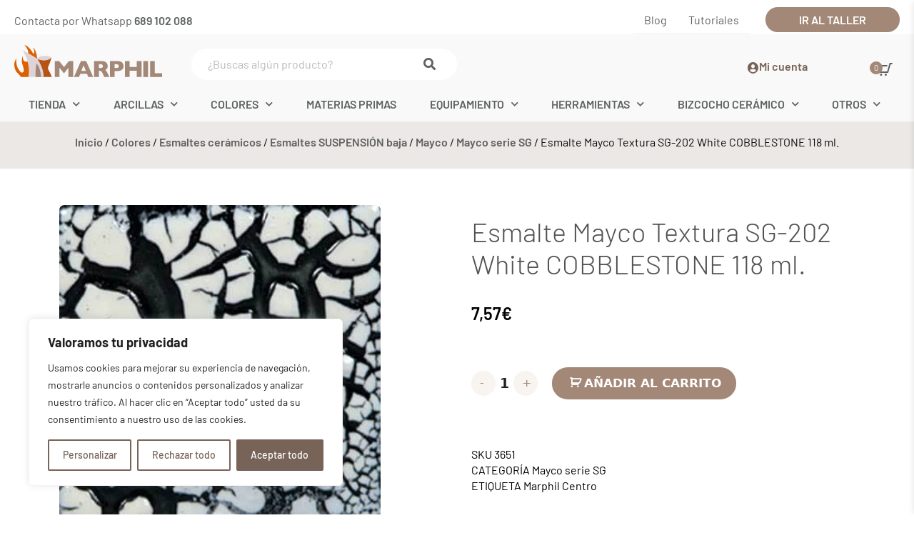

--- FILE ---
content_type: text/html; charset=UTF-8
request_url: https://www.marphil.com/producto/sg-202-white-cobblestone/
body_size: 67024
content:
<!DOCTYPE html>
<html lang="es">
<head>
	<meta charset="UTF-8">
	<meta name='robots' content='index, follow, max-image-preview:large, max-snippet:-1, max-video-preview:-1' />
<meta name="viewport" content="width=device-width, initial-scale=1"><!-- Etiqueta de Google (gtag.js) modo de consentimiento dataLayer añadido por Site Kit -->
<script id="google_gtagjs-js-consent-mode-data-layer">
window.dataLayer = window.dataLayer || [];function gtag(){dataLayer.push(arguments);}
gtag('consent', 'default', {"ad_personalization":"denied","ad_storage":"denied","ad_user_data":"denied","analytics_storage":"denied","functionality_storage":"denied","security_storage":"denied","personalization_storage":"denied","region":["AT","BE","BG","CH","CY","CZ","DE","DK","EE","ES","FI","FR","GB","GR","HR","HU","IE","IS","IT","LI","LT","LU","LV","MT","NL","NO","PL","PT","RO","SE","SI","SK"],"wait_for_update":500});
window._googlesitekitConsentCategoryMap = {"statistics":["analytics_storage"],"marketing":["ad_storage","ad_user_data","ad_personalization"],"functional":["functionality_storage","security_storage"],"preferences":["personalization_storage"]};
window._googlesitekitConsents = {"ad_personalization":"denied","ad_storage":"denied","ad_user_data":"denied","analytics_storage":"denied","functionality_storage":"denied","security_storage":"denied","personalization_storage":"denied","region":["AT","BE","BG","CH","CY","CZ","DE","DK","EE","ES","FI","FR","GB","GR","HR","HU","IE","IS","IT","LI","LT","LU","LV","MT","NL","NO","PL","PT","RO","SE","SI","SK"],"wait_for_update":500};
</script>
<!-- Fin de la etiqueta Google (gtag.js) modo de consentimiento dataLayer añadido por Site Kit -->

	<!-- This site is optimized with the Yoast SEO Premium plugin v26.5 (Yoast SEO v26.5) - https://yoast.com/wordpress/plugins/seo/ -->
	<title>Esmalte Mayco Textura SG-202 White COBBLESTONE 118 ml. - Marphil Tienda Cerámica</title>
<link data-rocket-prefetch href="https://www.googletagmanager.com" rel="dns-prefetch">
<link data-rocket-prefetch href="https://chimpstatic.com" rel="dns-prefetch">
<link data-rocket-prefetch href="https://connect.facebook.net" rel="dns-prefetch">
<link data-rocket-prefetch href="https://code.jquery.com" rel="dns-prefetch">
<link data-rocket-prefetch href="https://static.site24x7rum.eu" rel="dns-prefetch">
<link data-rocket-prefetch href="https://pagead2.googlesyndication.com" rel="dns-prefetch">
<link data-rocket-prefetch href="https://capi-automation.s3.us-east-2.amazonaws.com" rel="dns-prefetch"><link rel="preload" data-rocket-preload as="image" href="" fetchpriority="high">
	<meta name="description" content="Esmalte con textura craquelada. Podemos aplicarlo sólo o bajo un esmalte (recomendado) de otro color (ej. STROKE&amp;COAT), fusionándose y adquiriendo la" />
	<link rel="canonical" href="https://www.marphil.com/producto/sg-202-white-cobblestone/" />
	<meta property="og:locale" content="es_ES" />
	<meta property="og:type" content="article" />
	<meta property="og:title" content="Esmalte Mayco Textura SG-202 White COBBLESTONE 118 ml. - Marphil Tienda Cerámica" />
	<meta property="og:description" content="Esmalte con textura craquelada. Podemos aplicarlo sólo o bajo un esmalte (recomendado) de otro color (ej. STROKE&amp;COAT), fusionándose y adquiriendo la" />
	<meta property="og:url" content="https://www.marphil.com/producto/sg-202-white-cobblestone/" />
	<meta property="og:site_name" content="Marphil Tienda Cerámica" />
	<meta property="article:publisher" content="https://www.facebook.com/marphil.ceramica" />
	<meta property="article:modified_time" content="2026-01-12T09:22:43+00:00" />
	<meta property="og:image" content="https://www.marphil.com/wp-content/uploads/2022/01/SG-202-White-Cobblestone.jpg" />
	<meta property="og:image:width" content="400" />
	<meta property="og:image:height" content="400" />
	<meta property="og:image:type" content="image/jpeg" />
	<meta name="twitter:card" content="summary_large_image" />
	<meta name="twitter:site" content="@marphilceramica" />
	<meta name="twitter:label1" content="Tiempo de lectura" />
	<meta name="twitter:data1" content="1 minuto" />
	<script type="application/ld+json" class="yoast-schema-graph">{"@context":"https://schema.org","@graph":[{"@type":"WebPage","@id":"https://www.marphil.com/producto/sg-202-white-cobblestone/","url":"https://www.marphil.com/producto/sg-202-white-cobblestone/","name":"Esmalte Mayco Textura SG-202 White COBBLESTONE 118 ml. - Marphil Tienda Cerámica","isPartOf":{"@id":"https://www.marphil.com/#website"},"primaryImageOfPage":{"@id":"https://www.marphil.com/producto/sg-202-white-cobblestone/#primaryimage"},"image":{"@id":"https://www.marphil.com/producto/sg-202-white-cobblestone/#primaryimage"},"thumbnailUrl":"https://www.marphil.com/wp-content/uploads/2022/01/SG-202-White-Cobblestone.jpg","datePublished":"2016-11-24T18:57:11+00:00","dateModified":"2026-01-12T09:22:43+00:00","description":"Esmalte con textura craquelada. Podemos aplicarlo sólo o bajo un esmalte (recomendado) de otro color (ej. STROKE&amp;COAT), fusionándose y adquiriendo la","breadcrumb":{"@id":"https://www.marphil.com/producto/sg-202-white-cobblestone/#breadcrumb"},"inLanguage":"es","potentialAction":[{"@type":"ReadAction","target":["https://www.marphil.com/producto/sg-202-white-cobblestone/"]}]},{"@type":"ImageObject","inLanguage":"es","@id":"https://www.marphil.com/producto/sg-202-white-cobblestone/#primaryimage","url":"https://www.marphil.com/wp-content/uploads/2022/01/SG-202-White-Cobblestone.jpg","contentUrl":"https://www.marphil.com/wp-content/uploads/2022/01/SG-202-White-Cobblestone.jpg","width":400,"height":400},{"@type":"BreadcrumbList","@id":"https://www.marphil.com/producto/sg-202-white-cobblestone/#breadcrumb","itemListElement":[{"@type":"ListItem","position":1,"name":"Inicio","item":"https://www.marphil.com/"},{"@type":"ListItem","position":2,"name":"Tienda","item":"https://www.marphil.com/tienda/"},{"@type":"ListItem","position":3,"name":"Colores","item":"https://www.marphil.com/tienda/colores/"},{"@type":"ListItem","position":4,"name":"Esmaltes cerámicos","item":"https://www.marphil.com/tienda/colores/esmaltes-ceramicos/"},{"@type":"ListItem","position":5,"name":"Esmaltes SUSPENSIÓN baja","item":"https://www.marphil.com/tienda/colores/esmaltes-ceramicos/baja-esmaltes-suspension/"},{"@type":"ListItem","position":6,"name":"Mayco","item":"https://www.marphil.com/tienda/colores/esmaltes-ceramicos/baja-esmaltes-suspension/mayco-baja-esmaltes-suspension/"},{"@type":"ListItem","position":7,"name":"Mayco serie SG","item":"https://www.marphil.com/tienda/colores/esmaltes-ceramicos/baja-esmaltes-suspension/mayco-baja-esmaltes-suspension/serie-sg/"},{"@type":"ListItem","position":8,"name":"Esmalte Mayco Textura SG-202 White COBBLESTONE 118 ml."}]},{"@type":"WebSite","@id":"https://www.marphil.com/#website","url":"https://www.marphil.com/","name":"Marphil Tienda Cerámica","description":"La tienda del ceramista","publisher":{"@id":"https://www.marphil.com/#organization"},"potentialAction":[{"@type":"SearchAction","target":{"@type":"EntryPoint","urlTemplate":"https://www.marphil.com/?s={search_term_string}"},"query-input":{"@type":"PropertyValueSpecification","valueRequired":true,"valueName":"search_term_string"}}],"inLanguage":"es"},{"@type":"Organization","@id":"https://www.marphil.com/#organization","name":"Marphil Tienda Cerámica","url":"https://www.marphil.com/","logo":{"@type":"ImageObject","inLanguage":"es","@id":"https://www.marphil.com/#/schema/logo/image/","url":"https://www.marphil.com/wp-content/uploads/2021/10/Logo-marphil_color.svg","contentUrl":"https://www.marphil.com/wp-content/uploads/2021/10/Logo-marphil_color.svg","width":208,"height":45,"caption":"Marphil Tienda Cerámica"},"image":{"@id":"https://www.marphil.com/#/schema/logo/image/"},"sameAs":["https://www.facebook.com/marphil.ceramica","https://x.com/marphilceramica","https://www.instagram.com/marphilceramica/","https://es.pinterest.com/marphilceramica/","https://www.youtube.com/user/MarphilCeramica"]}]}</script>
	<!-- / Yoast SEO Premium plugin. -->


<link rel='dns-prefetch' href='//www.googletagmanager.com' />
<link rel='dns-prefetch' href='//capi-automation.s3.us-east-2.amazonaws.com' />
<link rel='dns-prefetch' href='//code.jquery.com' />
<link rel='dns-prefetch' href='//pagead2.googlesyndication.com' />
<link rel="alternate" type="application/rss+xml" title="Marphil Tienda Cerámica &raquo; Feed" href="https://www.marphil.com/feed/" />
<link rel="alternate" type="application/rss+xml" title="Marphil Tienda Cerámica &raquo; Feed de los comentarios" href="https://www.marphil.com/comments/feed/" />
<link rel="alternate" type="application/rss+xml" title="Marphil Tienda Cerámica &raquo; Comentario Esmalte Mayco Textura SG-202 White COBBLESTONE 118 ml. del feed" href="https://www.marphil.com/producto/sg-202-white-cobblestone/feed/" />
<link rel="alternate" title="oEmbed (JSON)" type="application/json+oembed" href="https://www.marphil.com/wp-json/oembed/1.0/embed?url=https%3A%2F%2Fwww.marphil.com%2Fproducto%2Fsg-202-white-cobblestone%2F" />
<link rel="alternate" title="oEmbed (XML)" type="text/xml+oembed" href="https://www.marphil.com/wp-json/oembed/1.0/embed?url=https%3A%2F%2Fwww.marphil.com%2Fproducto%2Fsg-202-white-cobblestone%2F&#038;format=xml" />
<style id='wp-img-auto-sizes-contain-inline-css'>
img:is([sizes=auto i],[sizes^="auto," i]){contain-intrinsic-size:3000px 1500px}
/*# sourceURL=wp-img-auto-sizes-contain-inline-css */
</style>
<link rel='stylesheet' id='wdp_cart-summary-css' href='https://www.marphil.com/wp-content/plugins/advanced-dynamic-pricing-for-woocommerce/BaseVersion/assets/css/cart-summary.css?ver=4.10.5' media='all' />
<style id='wp-emoji-styles-inline-css'>

	img.wp-smiley, img.emoji {
		display: inline !important;
		border: none !important;
		box-shadow: none !important;
		height: 1em !important;
		width: 1em !important;
		margin: 0 0.07em !important;
		vertical-align: -0.1em !important;
		background: none !important;
		padding: 0 !important;
	}
/*# sourceURL=wp-emoji-styles-inline-css */
</style>
<link rel='stylesheet' id='wp-block-library-css' href='https://www.marphil.com/wp-includes/css/dist/block-library/style.min.css?ver=11fde4d768ef16cc14931510b357064e' media='all' />
<style id='classic-theme-styles-inline-css'>
/*! This file is auto-generated */
.wp-block-button__link{color:#fff;background-color:#32373c;border-radius:9999px;box-shadow:none;text-decoration:none;padding:calc(.667em + 2px) calc(1.333em + 2px);font-size:1.125em}.wp-block-file__button{background:#32373c;color:#fff;text-decoration:none}
/*# sourceURL=/wp-includes/css/classic-themes.min.css */
</style>
<link rel='stylesheet' id='jet-engine-frontend-css' href='https://www.marphil.com/wp-content/plugins/jet-engine/assets/css/frontend.css?ver=3.8.0' media='all' />
<style id='global-styles-inline-css'>
:root{--wp--preset--aspect-ratio--square: 1;--wp--preset--aspect-ratio--4-3: 4/3;--wp--preset--aspect-ratio--3-4: 3/4;--wp--preset--aspect-ratio--3-2: 3/2;--wp--preset--aspect-ratio--2-3: 2/3;--wp--preset--aspect-ratio--16-9: 16/9;--wp--preset--aspect-ratio--9-16: 9/16;--wp--preset--color--black: #000000;--wp--preset--color--cyan-bluish-gray: #abb8c3;--wp--preset--color--white: #ffffff;--wp--preset--color--pale-pink: #f78da7;--wp--preset--color--vivid-red: #cf2e2e;--wp--preset--color--luminous-vivid-orange: #ff6900;--wp--preset--color--luminous-vivid-amber: #fcb900;--wp--preset--color--light-green-cyan: #7bdcb5;--wp--preset--color--vivid-green-cyan: #00d084;--wp--preset--color--pale-cyan-blue: #8ed1fc;--wp--preset--color--vivid-cyan-blue: #0693e3;--wp--preset--color--vivid-purple: #9b51e0;--wp--preset--color--contrast: var(--contrast);--wp--preset--color--contrast-2: var(--contrast-2);--wp--preset--color--contrast-3: var(--contrast-3);--wp--preset--color--base: var(--base);--wp--preset--color--base-2: var(--base-2);--wp--preset--color--base-3: var(--base-3);--wp--preset--color--accent: var(--accent);--wp--preset--gradient--vivid-cyan-blue-to-vivid-purple: linear-gradient(135deg,rgb(6,147,227) 0%,rgb(155,81,224) 100%);--wp--preset--gradient--light-green-cyan-to-vivid-green-cyan: linear-gradient(135deg,rgb(122,220,180) 0%,rgb(0,208,130) 100%);--wp--preset--gradient--luminous-vivid-amber-to-luminous-vivid-orange: linear-gradient(135deg,rgb(252,185,0) 0%,rgb(255,105,0) 100%);--wp--preset--gradient--luminous-vivid-orange-to-vivid-red: linear-gradient(135deg,rgb(255,105,0) 0%,rgb(207,46,46) 100%);--wp--preset--gradient--very-light-gray-to-cyan-bluish-gray: linear-gradient(135deg,rgb(238,238,238) 0%,rgb(169,184,195) 100%);--wp--preset--gradient--cool-to-warm-spectrum: linear-gradient(135deg,rgb(74,234,220) 0%,rgb(151,120,209) 20%,rgb(207,42,186) 40%,rgb(238,44,130) 60%,rgb(251,105,98) 80%,rgb(254,248,76) 100%);--wp--preset--gradient--blush-light-purple: linear-gradient(135deg,rgb(255,206,236) 0%,rgb(152,150,240) 100%);--wp--preset--gradient--blush-bordeaux: linear-gradient(135deg,rgb(254,205,165) 0%,rgb(254,45,45) 50%,rgb(107,0,62) 100%);--wp--preset--gradient--luminous-dusk: linear-gradient(135deg,rgb(255,203,112) 0%,rgb(199,81,192) 50%,rgb(65,88,208) 100%);--wp--preset--gradient--pale-ocean: linear-gradient(135deg,rgb(255,245,203) 0%,rgb(182,227,212) 50%,rgb(51,167,181) 100%);--wp--preset--gradient--electric-grass: linear-gradient(135deg,rgb(202,248,128) 0%,rgb(113,206,126) 100%);--wp--preset--gradient--midnight: linear-gradient(135deg,rgb(2,3,129) 0%,rgb(40,116,252) 100%);--wp--preset--font-size--small: 13px;--wp--preset--font-size--medium: 20px;--wp--preset--font-size--large: 36px;--wp--preset--font-size--x-large: 42px;--wp--preset--spacing--20: 0.44rem;--wp--preset--spacing--30: 0.67rem;--wp--preset--spacing--40: 1rem;--wp--preset--spacing--50: 1.5rem;--wp--preset--spacing--60: 2.25rem;--wp--preset--spacing--70: 3.38rem;--wp--preset--spacing--80: 5.06rem;--wp--preset--shadow--natural: 6px 6px 9px rgba(0, 0, 0, 0.2);--wp--preset--shadow--deep: 12px 12px 50px rgba(0, 0, 0, 0.4);--wp--preset--shadow--sharp: 6px 6px 0px rgba(0, 0, 0, 0.2);--wp--preset--shadow--outlined: 6px 6px 0px -3px rgb(255, 255, 255), 6px 6px rgb(0, 0, 0);--wp--preset--shadow--crisp: 6px 6px 0px rgb(0, 0, 0);}:where(.is-layout-flex){gap: 0.5em;}:where(.is-layout-grid){gap: 0.5em;}body .is-layout-flex{display: flex;}.is-layout-flex{flex-wrap: wrap;align-items: center;}.is-layout-flex > :is(*, div){margin: 0;}body .is-layout-grid{display: grid;}.is-layout-grid > :is(*, div){margin: 0;}:where(.wp-block-columns.is-layout-flex){gap: 2em;}:where(.wp-block-columns.is-layout-grid){gap: 2em;}:where(.wp-block-post-template.is-layout-flex){gap: 1.25em;}:where(.wp-block-post-template.is-layout-grid){gap: 1.25em;}.has-black-color{color: var(--wp--preset--color--black) !important;}.has-cyan-bluish-gray-color{color: var(--wp--preset--color--cyan-bluish-gray) !important;}.has-white-color{color: var(--wp--preset--color--white) !important;}.has-pale-pink-color{color: var(--wp--preset--color--pale-pink) !important;}.has-vivid-red-color{color: var(--wp--preset--color--vivid-red) !important;}.has-luminous-vivid-orange-color{color: var(--wp--preset--color--luminous-vivid-orange) !important;}.has-luminous-vivid-amber-color{color: var(--wp--preset--color--luminous-vivid-amber) !important;}.has-light-green-cyan-color{color: var(--wp--preset--color--light-green-cyan) !important;}.has-vivid-green-cyan-color{color: var(--wp--preset--color--vivid-green-cyan) !important;}.has-pale-cyan-blue-color{color: var(--wp--preset--color--pale-cyan-blue) !important;}.has-vivid-cyan-blue-color{color: var(--wp--preset--color--vivid-cyan-blue) !important;}.has-vivid-purple-color{color: var(--wp--preset--color--vivid-purple) !important;}.has-black-background-color{background-color: var(--wp--preset--color--black) !important;}.has-cyan-bluish-gray-background-color{background-color: var(--wp--preset--color--cyan-bluish-gray) !important;}.has-white-background-color{background-color: var(--wp--preset--color--white) !important;}.has-pale-pink-background-color{background-color: var(--wp--preset--color--pale-pink) !important;}.has-vivid-red-background-color{background-color: var(--wp--preset--color--vivid-red) !important;}.has-luminous-vivid-orange-background-color{background-color: var(--wp--preset--color--luminous-vivid-orange) !important;}.has-luminous-vivid-amber-background-color{background-color: var(--wp--preset--color--luminous-vivid-amber) !important;}.has-light-green-cyan-background-color{background-color: var(--wp--preset--color--light-green-cyan) !important;}.has-vivid-green-cyan-background-color{background-color: var(--wp--preset--color--vivid-green-cyan) !important;}.has-pale-cyan-blue-background-color{background-color: var(--wp--preset--color--pale-cyan-blue) !important;}.has-vivid-cyan-blue-background-color{background-color: var(--wp--preset--color--vivid-cyan-blue) !important;}.has-vivid-purple-background-color{background-color: var(--wp--preset--color--vivid-purple) !important;}.has-black-border-color{border-color: var(--wp--preset--color--black) !important;}.has-cyan-bluish-gray-border-color{border-color: var(--wp--preset--color--cyan-bluish-gray) !important;}.has-white-border-color{border-color: var(--wp--preset--color--white) !important;}.has-pale-pink-border-color{border-color: var(--wp--preset--color--pale-pink) !important;}.has-vivid-red-border-color{border-color: var(--wp--preset--color--vivid-red) !important;}.has-luminous-vivid-orange-border-color{border-color: var(--wp--preset--color--luminous-vivid-orange) !important;}.has-luminous-vivid-amber-border-color{border-color: var(--wp--preset--color--luminous-vivid-amber) !important;}.has-light-green-cyan-border-color{border-color: var(--wp--preset--color--light-green-cyan) !important;}.has-vivid-green-cyan-border-color{border-color: var(--wp--preset--color--vivid-green-cyan) !important;}.has-pale-cyan-blue-border-color{border-color: var(--wp--preset--color--pale-cyan-blue) !important;}.has-vivid-cyan-blue-border-color{border-color: var(--wp--preset--color--vivid-cyan-blue) !important;}.has-vivid-purple-border-color{border-color: var(--wp--preset--color--vivid-purple) !important;}.has-vivid-cyan-blue-to-vivid-purple-gradient-background{background: var(--wp--preset--gradient--vivid-cyan-blue-to-vivid-purple) !important;}.has-light-green-cyan-to-vivid-green-cyan-gradient-background{background: var(--wp--preset--gradient--light-green-cyan-to-vivid-green-cyan) !important;}.has-luminous-vivid-amber-to-luminous-vivid-orange-gradient-background{background: var(--wp--preset--gradient--luminous-vivid-amber-to-luminous-vivid-orange) !important;}.has-luminous-vivid-orange-to-vivid-red-gradient-background{background: var(--wp--preset--gradient--luminous-vivid-orange-to-vivid-red) !important;}.has-very-light-gray-to-cyan-bluish-gray-gradient-background{background: var(--wp--preset--gradient--very-light-gray-to-cyan-bluish-gray) !important;}.has-cool-to-warm-spectrum-gradient-background{background: var(--wp--preset--gradient--cool-to-warm-spectrum) !important;}.has-blush-light-purple-gradient-background{background: var(--wp--preset--gradient--blush-light-purple) !important;}.has-blush-bordeaux-gradient-background{background: var(--wp--preset--gradient--blush-bordeaux) !important;}.has-luminous-dusk-gradient-background{background: var(--wp--preset--gradient--luminous-dusk) !important;}.has-pale-ocean-gradient-background{background: var(--wp--preset--gradient--pale-ocean) !important;}.has-electric-grass-gradient-background{background: var(--wp--preset--gradient--electric-grass) !important;}.has-midnight-gradient-background{background: var(--wp--preset--gradient--midnight) !important;}.has-small-font-size{font-size: var(--wp--preset--font-size--small) !important;}.has-medium-font-size{font-size: var(--wp--preset--font-size--medium) !important;}.has-large-font-size{font-size: var(--wp--preset--font-size--large) !important;}.has-x-large-font-size{font-size: var(--wp--preset--font-size--x-large) !important;}
:where(.wp-block-post-template.is-layout-flex){gap: 1.25em;}:where(.wp-block-post-template.is-layout-grid){gap: 1.25em;}
:where(.wp-block-term-template.is-layout-flex){gap: 1.25em;}:where(.wp-block-term-template.is-layout-grid){gap: 1.25em;}
:where(.wp-block-columns.is-layout-flex){gap: 2em;}:where(.wp-block-columns.is-layout-grid){gap: 2em;}
:root :where(.wp-block-pullquote){font-size: 1.5em;line-height: 1.6;}
/*# sourceURL=global-styles-inline-css */
</style>
<link rel='stylesheet' id='photoswipe-css' href='https://www.marphil.com/wp-content/plugins/woocommerce/assets/css/photoswipe/photoswipe.min.css?ver=10.3.6' media='all' />
<link rel='stylesheet' id='photoswipe-default-skin-css' href='https://www.marphil.com/wp-content/plugins/woocommerce/assets/css/photoswipe/default-skin/default-skin.min.css?ver=10.3.6' media='all' />
<link rel='stylesheet' id='woocommerce-layout-css' href='https://www.marphil.com/wp-content/plugins/woocommerce/assets/css/woocommerce-layout.css?ver=10.3.6' media='all' />
<link rel='stylesheet' id='woocommerce-smallscreen-css' href='https://www.marphil.com/wp-content/plugins/woocommerce/assets/css/woocommerce-smallscreen.css?ver=10.3.6' media='only screen and (max-width: 768px)' />
<link rel='stylesheet' id='woocommerce-general-css' href='https://www.marphil.com/wp-content/plugins/woocommerce/assets/css/woocommerce.css?ver=10.3.6' media='all' />
<style id='woocommerce-general-inline-css'>
.woocommerce .page-header-image-single {display: none;}.woocommerce .entry-content,.woocommerce .product .entry-summary {margin-top: 0;}.related.products {clear: both;}.checkout-subscribe-prompt.clear {visibility: visible;height: initial;width: initial;}@media (max-width:768px) {.woocommerce .woocommerce-ordering,.woocommerce-page .woocommerce-ordering {float: none;}.woocommerce .woocommerce-ordering select {max-width: 100%;}.woocommerce ul.products li.product,.woocommerce-page ul.products li.product,.woocommerce-page[class*=columns-] ul.products li.product,.woocommerce[class*=columns-] ul.products li.product {width: 100%;float: none;}}
/*# sourceURL=woocommerce-general-inline-css */
</style>
<style id='woocommerce-inline-inline-css'>
.woocommerce form .form-row .required { visibility: visible; }
/*# sourceURL=woocommerce-inline-inline-css */
</style>
<link rel='stylesheet' id='ywgc-frontend-css' href='https://www.marphil.com/wp-content/plugins/yith-woocommerce-gift-cards/assets/css/ywgc-frontend.css?ver=4.30.0' media='all' />
<style id='ywgc-frontend-inline-css'>

                    .ywgc_apply_gift_card_button{
                        background-color:#448a85 !important;
                        color:#ffffff!important;
                    }
                    .ywgc_apply_gift_card_button:hover{
                        background-color:#4ac4aa!important;
                        color:#ffffff!important;
                    }
                    .ywgc_enter_code{
                        background-color:#ffffff;
                        color:#000000;
                    }
                    .ywgc_enter_code:hover{
                        background-color:#ffffff;
                        color: #000000;
                    }
                    .gift-cards-list button{
                        border: 1px solid #000000;
                    }
                    .selected_image_parent{
                        border: 2px dashed #000000 !important;
                    }
                    .ywgc-preset-image.selected_image_parent:after{
                        background-color: #000000;
                    }
                    .ywgc-predefined-amount-button.selected_button{
                        background-color: #000000;
                    }
                    .ywgc-on-sale-text{
                        color:#000000;
                    }
                    .ywgc-choose-image.ywgc-choose-template:hover{
                        background: rgba(0, 0, 0, 0.9);
                    }
                    .ywgc-choose-image.ywgc-choose-template{
                        background: rgba(0, 0, 0, 0.8);
                    }
                    .ui-datepicker a.ui-state-active, .ui-datepicker a.ui-state-hover {
                        background:#000000 !important;
                        color: white;
                    }
                    .ywgc-form-preview-separator{
                        background-color: #000000;
                    }
                    .ywgc-form-preview-amount{
                        color: #000000;
                    }
                    #ywgc-manual-amount{
                        border: 1px solid #000000;
                    }
                    .ywgc-template-categories a:hover,
                    .ywgc-template-categories a.ywgc-category-selected{
                        color: #000000;
                    }
                    .ywgc-design-list-modal .ywgc-preset-image:before {
                        background-color: #000000;
                    }
                    .ywgc-custom-upload-container-modal .ywgc-custom-design-modal-preview-close {
                        background-color: #000000;
                    }
           
/*# sourceURL=ywgc-frontend-inline-css */
</style>
<link rel='stylesheet' id='jquery-ui-css-css' href='//code.jquery.com/ui/1.13.1/themes/smoothness/jquery-ui.css?ver=1' media='all' />
<link rel='stylesheet' id='dashicons-css' href='https://www.marphil.com/wp-includes/css/dashicons.min.css?ver=11fde4d768ef16cc14931510b357064e' media='all' />
<style id='dashicons-inline-css'>
[data-font="Dashicons"]:before {font-family: 'Dashicons' !important;content: attr(data-icon) !important;speak: none !important;font-weight: normal !important;font-variant: normal !important;text-transform: none !important;line-height: 1 !important;font-style: normal !important;-webkit-font-smoothing: antialiased !important;-moz-osx-font-smoothing: grayscale !important;}
/*# sourceURL=dashicons-inline-css */
</style>
<link rel='stylesheet' id='brands-styles-css' href='https://www.marphil.com/wp-content/plugins/woocommerce/assets/css/brands.css?ver=10.3.6' media='all' />
<link rel='stylesheet' id='generate-comments-css' href='https://www.marphil.com/wp-content/themes/generatepress/assets/css/components/comments.min.css?ver=3.6.1' media='all' />
<link rel='stylesheet' id='generate-style-css' href='https://www.marphil.com/wp-content/themes/generatepress/assets/css/main.min.css?ver=3.6.1' media='all' />
<style id='generate-style-inline-css'>
body{background-color:var(--base-2);color:var(--contrast);}a{color:var(--accent);}a{text-decoration:underline;}.entry-title a, .site-branding a, a.button, .wp-block-button__link, .main-navigation a{text-decoration:none;}a:hover, a:focus, a:active{color:var(--contrast);}.grid-container{max-width:1240px;}.wp-block-group__inner-container{max-width:1240px;margin-left:auto;margin-right:auto;}:root{--contrast:#222222;--contrast-2:#575760;--contrast-3:#b2b2be;--base:#f0f0f0;--base-2:#f7f8f9;--base-3:#ffffff;--accent:#1e73be;}:root .has-contrast-color{color:var(--contrast);}:root .has-contrast-background-color{background-color:var(--contrast);}:root .has-contrast-2-color{color:var(--contrast-2);}:root .has-contrast-2-background-color{background-color:var(--contrast-2);}:root .has-contrast-3-color{color:var(--contrast-3);}:root .has-contrast-3-background-color{background-color:var(--contrast-3);}:root .has-base-color{color:var(--base);}:root .has-base-background-color{background-color:var(--base);}:root .has-base-2-color{color:var(--base-2);}:root .has-base-2-background-color{background-color:var(--base-2);}:root .has-base-3-color{color:var(--base-3);}:root .has-base-3-background-color{background-color:var(--base-3);}:root .has-accent-color{color:var(--accent);}:root .has-accent-background-color{background-color:var(--accent);}.top-bar{background-color:#636363;color:#ffffff;}.top-bar a{color:#ffffff;}.top-bar a:hover{color:#303030;}.site-header{background-color:var(--base-3);}.main-title a,.main-title a:hover{color:var(--contrast);}.site-description{color:var(--contrast-2);}.mobile-menu-control-wrapper .menu-toggle,.mobile-menu-control-wrapper .menu-toggle:hover,.mobile-menu-control-wrapper .menu-toggle:focus,.has-inline-mobile-toggle #site-navigation.toggled{background-color:rgba(0, 0, 0, 0.02);}.main-navigation,.main-navigation ul ul{background-color:var(--base-3);}.main-navigation .main-nav ul li a, .main-navigation .menu-toggle, .main-navigation .menu-bar-items{color:var(--contrast);}.main-navigation .main-nav ul li:not([class*="current-menu-"]):hover > a, .main-navigation .main-nav ul li:not([class*="current-menu-"]):focus > a, .main-navigation .main-nav ul li.sfHover:not([class*="current-menu-"]) > a, .main-navigation .menu-bar-item:hover > a, .main-navigation .menu-bar-item.sfHover > a{color:var(--accent);}button.menu-toggle:hover,button.menu-toggle:focus{color:var(--contrast);}.main-navigation .main-nav ul li[class*="current-menu-"] > a{color:var(--accent);}.navigation-search input[type="search"],.navigation-search input[type="search"]:active, .navigation-search input[type="search"]:focus, .main-navigation .main-nav ul li.search-item.active > a, .main-navigation .menu-bar-items .search-item.active > a{color:var(--accent);}.main-navigation ul ul{background-color:var(--base);}.separate-containers .inside-article, .separate-containers .comments-area, .separate-containers .page-header, .one-container .container, .separate-containers .paging-navigation, .inside-page-header{background-color:var(--base-3);}.entry-title a{color:var(--contrast);}.entry-title a:hover{color:var(--contrast-2);}.entry-meta{color:var(--contrast-2);}.sidebar .widget{background-color:var(--base-3);}.footer-widgets{background-color:var(--base-3);}.site-info{background-color:var(--base-3);}input[type="text"],input[type="email"],input[type="url"],input[type="password"],input[type="search"],input[type="tel"],input[type="number"],textarea,select{color:var(--contrast);background-color:var(--base-2);border-color:var(--base);}input[type="text"]:focus,input[type="email"]:focus,input[type="url"]:focus,input[type="password"]:focus,input[type="search"]:focus,input[type="tel"]:focus,input[type="number"]:focus,textarea:focus,select:focus{color:var(--contrast);background-color:var(--base-2);border-color:var(--contrast-3);}button,html input[type="button"],input[type="reset"],input[type="submit"],a.button,a.wp-block-button__link:not(.has-background){color:#ffffff;background-color:#55555e;}button:hover,html input[type="button"]:hover,input[type="reset"]:hover,input[type="submit"]:hover,a.button:hover,button:focus,html input[type="button"]:focus,input[type="reset"]:focus,input[type="submit"]:focus,a.button:focus,a.wp-block-button__link:not(.has-background):active,a.wp-block-button__link:not(.has-background):focus,a.wp-block-button__link:not(.has-background):hover{color:#ffffff;background-color:#3f4047;}a.generate-back-to-top{background-color:rgba( 0,0,0,0.4 );color:#ffffff;}a.generate-back-to-top:hover,a.generate-back-to-top:focus{background-color:rgba( 0,0,0,0.6 );color:#ffffff;}:root{--gp-search-modal-bg-color:var(--base-3);--gp-search-modal-text-color:var(--contrast);--gp-search-modal-overlay-bg-color:rgba(0,0,0,0.2);}@media (max-width:768px){.main-navigation .menu-bar-item:hover > a, .main-navigation .menu-bar-item.sfHover > a{background:none;color:var(--contrast);}}.nav-below-header .main-navigation .inside-navigation.grid-container, .nav-above-header .main-navigation .inside-navigation.grid-container{padding:0px 20px 0px 20px;}.site-main .wp-block-group__inner-container{padding:40px;}.separate-containers .paging-navigation{padding-top:20px;padding-bottom:20px;}.entry-content .alignwide, body:not(.no-sidebar) .entry-content .alignfull{margin-left:-40px;width:calc(100% + 80px);max-width:calc(100% + 80px);}.rtl .menu-item-has-children .dropdown-menu-toggle{padding-left:20px;}.rtl .main-navigation .main-nav ul li.menu-item-has-children > a{padding-right:20px;}@media (max-width:768px){.separate-containers .inside-article, .separate-containers .comments-area, .separate-containers .page-header, .separate-containers .paging-navigation, .one-container .site-content, .inside-page-header{padding:30px;}.site-main .wp-block-group__inner-container{padding:30px;}.inside-top-bar{padding-right:30px;padding-left:30px;}.inside-header{padding-right:30px;padding-left:30px;}.widget-area .widget{padding-top:30px;padding-right:30px;padding-bottom:30px;padding-left:30px;}.footer-widgets-container{padding-top:30px;padding-right:30px;padding-bottom:30px;padding-left:30px;}.inside-site-info{padding-right:30px;padding-left:30px;}.entry-content .alignwide, body:not(.no-sidebar) .entry-content .alignfull{margin-left:-30px;width:calc(100% + 60px);max-width:calc(100% + 60px);}.one-container .site-main .paging-navigation{margin-bottom:20px;}}/* End cached CSS */.is-right-sidebar{width:30%;}.is-left-sidebar{width:30%;}.site-content .content-area{width:100%;}@media (max-width:768px){.main-navigation .menu-toggle,.sidebar-nav-mobile:not(#sticky-placeholder){display:block;}.main-navigation ul,.gen-sidebar-nav,.main-navigation:not(.slideout-navigation):not(.toggled) .main-nav > ul,.has-inline-mobile-toggle #site-navigation .inside-navigation > *:not(.navigation-search):not(.main-nav){display:none;}.nav-align-right .inside-navigation,.nav-align-center .inside-navigation{justify-content:space-between;}.has-inline-mobile-toggle .mobile-menu-control-wrapper{display:flex;flex-wrap:wrap;}.has-inline-mobile-toggle .inside-header{flex-direction:row;text-align:left;flex-wrap:wrap;}.has-inline-mobile-toggle .header-widget,.has-inline-mobile-toggle #site-navigation{flex-basis:100%;}.nav-float-left .has-inline-mobile-toggle #site-navigation{order:10;}}
.elementor-template-full-width .site-content{display:block;}
/*# sourceURL=generate-style-inline-css */
</style>
<link rel='stylesheet' id='jet-woo-builder-generatepress-css' href='https://www.marphil.com/wp-content/plugins/jet-woo-builder/includes/compatibility/packages/themes/generatepress/assets/css/style.css?ver=2.2.3' media='all' />
<link rel='stylesheet' id='elementor-frontend-css' href='https://www.marphil.com/wp-content/plugins/elementor/assets/css/frontend.min.css?ver=3.33.4' media='all' />
<link rel='stylesheet' id='widget-heading-css' href='https://www.marphil.com/wp-content/plugins/elementor/assets/css/widget-heading.min.css?ver=3.33.4' media='all' />
<link rel='stylesheet' id='widget-image-css' href='https://www.marphil.com/wp-content/plugins/elementor/assets/css/widget-image.min.css?ver=3.33.4' media='all' />
<link rel='stylesheet' id='widget-nav-menu-css' href='https://www.marphil.com/wp-content/plugins/elementor-pro/assets/css/widget-nav-menu.min.css?ver=3.33.2' media='all' />
<link rel='stylesheet' id='widget-search-form-css' href='https://www.marphil.com/wp-content/plugins/elementor-pro/assets/css/widget-search-form.min.css?ver=3.33.2' media='all' />
<link rel='stylesheet' id='elementor-icons-shared-0-css' href='https://www.marphil.com/wp-content/plugins/elementor/assets/lib/font-awesome/css/fontawesome.min.css?ver=5.15.3' media='all' />
<link rel='stylesheet' id='elementor-icons-fa-solid-css' href='https://www.marphil.com/wp-content/plugins/elementor/assets/lib/font-awesome/css/solid.min.css?ver=5.15.3' media='all' />
<link rel='stylesheet' id='e-sticky-css' href='https://www.marphil.com/wp-content/plugins/elementor-pro/assets/css/modules/sticky.min.css?ver=3.33.2' media='all' />
<link rel='stylesheet' id='widget-divider-css' href='https://www.marphil.com/wp-content/plugins/elementor/assets/css/widget-divider.min.css?ver=3.33.4' media='all' />
<link rel='stylesheet' id='widget-social-icons-css' href='https://www.marphil.com/wp-content/plugins/elementor/assets/css/widget-social-icons.min.css?ver=3.33.4' media='all' />
<link rel='stylesheet' id='e-apple-webkit-css' href='https://www.marphil.com/wp-content/plugins/elementor/assets/css/conditionals/apple-webkit.min.css?ver=3.33.4' media='all' />
<link rel='stylesheet' id='widget-icon-list-css' href='https://www.marphil.com/wp-content/plugins/elementor/assets/css/widget-icon-list.min.css?ver=3.33.4' media='all' />
<link rel='stylesheet' id='swiper-css' href='https://www.marphil.com/wp-content/plugins/elementor/assets/lib/swiper/v8/css/swiper.min.css?ver=8.4.5' media='all' />
<link rel='stylesheet' id='e-swiper-css' href='https://www.marphil.com/wp-content/plugins/elementor/assets/css/conditionals/e-swiper.min.css?ver=3.33.4' media='all' />
<link rel='stylesheet' id='widget-image-carousel-css' href='https://www.marphil.com/wp-content/plugins/elementor/assets/css/widget-image-carousel.min.css?ver=3.33.4' media='all' />
<link rel='stylesheet' id='widget-woocommerce-product-add-to-cart-css' href='https://www.marphil.com/wp-content/plugins/elementor-pro/assets/css/widget-woocommerce-product-add-to-cart.min.css?ver=3.33.2' media='all' />
<link rel='stylesheet' id='widget-woocommerce-product-meta-css' href='https://www.marphil.com/wp-content/plugins/elementor-pro/assets/css/widget-woocommerce-product-meta.min.css?ver=3.33.2' media='all' />
<link rel='stylesheet' id='jet-elements-css' href='https://www.marphil.com/wp-content/plugins/jet-elements/assets/css/jet-elements.css?ver=2.7.12.1' media='all' />
<link rel='stylesheet' id='jet-button-css' href='https://www.marphil.com/wp-content/plugins/jet-elements/assets/css/addons/jet-button.css?ver=2.7.12.1' media='all' />
<link rel='stylesheet' id='jet-button-skin-css' href='https://www.marphil.com/wp-content/plugins/jet-elements/assets/css/skin/jet-button.css?ver=2.7.12.1' media='all' />
<link rel='stylesheet' id='jet-blocks-css' href='https://www.marphil.com/wp-content/uploads/elementor/css/custom-jet-blocks.css?ver=1.3.21' media='all' />
<link rel='stylesheet' id='elementor-icons-css' href='https://www.marphil.com/wp-content/plugins/elementor/assets/lib/eicons/css/elementor-icons.min.css?ver=5.44.0' media='all' />
<link rel='stylesheet' id='elementor-post-5-css' href='https://www.marphil.com/wp-content/uploads/elementor/css/post-5.css?ver=1766444135' media='all' />
<link rel='stylesheet' id='sci-elementor-estilos-css' href='https://www.marphil.com/wp-content/plugins/sci-marphil-esencial/assets/css/sci-elementor-estilos.css?ver=1.0.9' media='all' />
<link rel='stylesheet' id='jet-blog-css' href='https://www.marphil.com/wp-content/plugins/jet-blog/assets/css/jet-blog.css?ver=2.4.7' media='all' />
<link rel='stylesheet' id='jet-tabs-frontend-css' href='https://www.marphil.com/wp-content/plugins/jet-tabs/assets/css/jet-tabs-frontend.css?ver=2.2.12' media='all' />
<link rel='stylesheet' id='font-awesome-5-all-css' href='https://www.marphil.com/wp-content/plugins/elementor/assets/lib/font-awesome/css/all.min.css?ver=3.33.4' media='all' />
<link rel='stylesheet' id='font-awesome-4-shim-css' href='https://www.marphil.com/wp-content/plugins/elementor/assets/lib/font-awesome/css/v4-shims.min.css?ver=3.33.4' media='all' />
<link rel='stylesheet' id='she-header-style-css' href='https://www.marphil.com/wp-content/plugins/sticky-header-effects-for-elementor/assets/css/she-header-style.css?ver=2.1.5' media='all' />
<link rel='stylesheet' id='elementor-post-21-css' href='https://www.marphil.com/wp-content/uploads/elementor/css/post-21.css?ver=1766444135' media='all' />
<link rel='stylesheet' id='jet-woo-builder-css' href='https://www.marphil.com/wp-content/plugins/jet-woo-builder/assets/css/frontend.css?ver=2.2.3' media='all' />
<style id='jet-woo-builder-inline-css'>
@font-face {
				font-family: "WooCommerce";
				font-weight: normal;
				font-style: normal;
				src: url("https://www.marphil.com/wp-content/plugins/woocommerce/assets/fonts/WooCommerce.eot");
				src: url("https://www.marphil.com/wp-content/plugins/woocommerce/assets/fonts/WooCommerce.eot?#iefix") format("embedded-opentype"),
					 url("https://www.marphil.com/wp-content/plugins/woocommerce/assets/fonts/WooCommerce.woff") format("woff"),
					 url("https://www.marphil.com/wp-content/plugins/woocommerce/assets/fonts/WooCommerce.ttf") format("truetype"),
					 url("https://www.marphil.com/wp-content/plugins/woocommerce/assets/fonts/WooCommerce.svg#WooCommerce") format("svg");
			}
/*# sourceURL=jet-woo-builder-inline-css */
</style>
<link rel='stylesheet' id='jet-woo-builder-frontend-font-css' href='https://www.marphil.com/wp-content/plugins/jet-woo-builder/assets/css/lib/jetwoobuilder-frontend-font/css/jetwoobuilder-frontend-font.css?ver=2.2.3' media='all' />
<link rel='stylesheet' id='elementor-post-36-css' href='https://www.marphil.com/wp-content/uploads/elementor/css/post-36.css?ver=1766444136' media='all' />
<link rel='stylesheet' id='elementor-post-1472-css' href='https://www.marphil.com/wp-content/uploads/elementor/css/post-1472.css?ver=1766444137' media='all' />
<link rel='stylesheet' id='elementor-post-289-css' href='https://www.marphil.com/wp-content/uploads/elementor/css/post-289.css?ver=1766444136' media='all' />
<link rel='stylesheet' id='flexible-shipping-free-shipping-css' href='https://www.marphil.com/wp-content/plugins/flexible-shipping/assets/dist/css/free-shipping.css?ver=6.4.5.2' media='all' />
<link rel='stylesheet' id='wqm-frontend-css' href='https://www.marphil.com/wp-content/plugins/woocommerce-quantity-manager/assets/css/wqm-frontend.css?ver=11fde4d768ef16cc14931510b357064e' media='all' />
<link rel='stylesheet' id='yith-wcwtl-style-css' href='https://www.marphil.com/wp-content/plugins/yith-woocommerce-waiting-list-premium/assets/css/yith-wcwtl-frontend.min.css?ver=3.28.0' media='all' />
<style id='yith-wcwtl-style-inline-css'>

		    .yith-wcwtl-output { background-color: #f9f9f9!important; padding: 40px 40px 40px 40px; border-radius: 15px;}
		    .yith-wcwtl-output.success, .yith-wcwtl-output.subscribed{ background-color: #f7fae2!important; color: #149900!important }
		    .yith-wcwtl-output .button{background:#a46497!important;color:#ffffff!important;}
			.yith-wcwtl-output .button:hover{background:#935386!important;color:#ffffff!important;}
			.yith-wcwtl-output .button.button-leave{background:#a46497!important;color:#ffffff!important;}
			.yith-wcwtl-output .button.button-leave:hover{background:#935386!important;color:#ffffff!important;}
			.yith-wcwtl-output .yith-wcwtl-error{ background-color: #f9f9f9!important; color: #AF2323!important; }
			.yith-wcwtl-output .yith-wcwtl-success #Group circle{ fill:#e4edc1 }
			.yith-wcwtl-output .yith-wcwtl-success #Group g{ fill: #a1c746 }
			
/*# sourceURL=yith-wcwtl-style-inline-css */
</style>
<link rel='stylesheet' id='jquery-chosen-css' href='https://www.marphil.com/wp-content/plugins/jet-search/assets/lib/chosen/chosen.min.css?ver=1.8.7' media='all' />
<link rel='stylesheet' id='jet-search-css' href='https://www.marphil.com/wp-content/plugins/jet-search/assets/css/jet-search.css?ver=3.5.16' media='all' />
<link rel='stylesheet' id='elementor-gf-local-barlow-css' href='https://www.marphil.com/wp-content/uploads/elementor/google-fonts/css/barlow.css?ver=1743066998' media='all' />
<link rel='stylesheet' id='elementor-icons-fa-regular-css' href='https://www.marphil.com/wp-content/plugins/elementor/assets/lib/font-awesome/css/regular.min.css?ver=5.15.3' media='all' />
<link rel='stylesheet' id='elementor-icons-fa-brands-css' href='https://www.marphil.com/wp-content/plugins/elementor/assets/lib/font-awesome/css/brands.min.css?ver=5.15.3' media='all' />
<link rel='stylesheet' id='wdp_pricing-table-css' href='https://www.marphil.com/wp-content/plugins/advanced-dynamic-pricing-for-woocommerce/BaseVersion/assets/css/pricing-table.css?ver=4.10.5' media='all' />
<link rel='stylesheet' id='wdp_deals-table-css' href='https://www.marphil.com/wp-content/plugins/advanced-dynamic-pricing-for-woocommerce/BaseVersion/assets/css/deals-table.css?ver=4.10.5' media='all' />
<script src="https://www.marphil.com/wp-includes/js/jquery/jquery.min.js?ver=3.7.1" id="jquery-core-js"></script>
<script src="https://www.marphil.com/wp-includes/js/jquery/jquery-migrate.min.js?ver=3.4.1" id="jquery-migrate-js"></script>
<script id="woocommerce-google-analytics-integration-gtag-js-after">
/* Google Analytics for WooCommerce (gtag.js) */
					window.dataLayer = window.dataLayer || [];
					function gtag(){dataLayer.push(arguments);}
					// Set up default consent state.
					for ( const mode of [{"analytics_storage":"denied","ad_storage":"denied","ad_user_data":"denied","ad_personalization":"denied","region":["AT","BE","BG","HR","CY","CZ","DK","EE","FI","FR","DE","GR","HU","IS","IE","IT","LV","LI","LT","LU","MT","NL","NO","PL","PT","RO","SK","SI","ES","SE","GB","CH"]}] || [] ) {
						gtag( "consent", "default", { "wait_for_update": 500, ...mode } );
					}
					gtag("js", new Date());
					gtag("set", "developer_id.dOGY3NW", true);
					gtag("config", "UA-26738770-1", {"track_404":true,"allow_google_signals":true,"logged_in":false,"linker":{"domains":[],"allow_incoming":true},"custom_map":{"dimension1":"logged_in"}});
//# sourceURL=woocommerce-google-analytics-integration-gtag-js-after
</script>
<script id="cookie-law-info-js-extra">
var _ckyConfig = {"_ipData":[],"_assetsURL":"https://www.marphil.com/wp-content/plugins/cookie-law-info/lite/frontend/images/","_publicURL":"https://www.marphil.com","_expiry":"365","_categories":[{"name":"Necesaria","slug":"necessary","isNecessary":true,"ccpaDoNotSell":true,"cookies":[],"active":true,"defaultConsent":{"gdpr":true,"ccpa":true}},{"name":"Funcional","slug":"functional","isNecessary":false,"ccpaDoNotSell":true,"cookies":[],"active":true,"defaultConsent":{"gdpr":false,"ccpa":false}},{"name":"Anal\u00edtica","slug":"analytics","isNecessary":false,"ccpaDoNotSell":true,"cookies":[],"active":true,"defaultConsent":{"gdpr":false,"ccpa":false}},{"name":"el rendimiento","slug":"performance","isNecessary":false,"ccpaDoNotSell":true,"cookies":[],"active":true,"defaultConsent":{"gdpr":false,"ccpa":false}},{"name":"Anuncio","slug":"advertisement","isNecessary":false,"ccpaDoNotSell":true,"cookies":[],"active":true,"defaultConsent":{"gdpr":false,"ccpa":false}}],"_activeLaw":"gdpr","_rootDomain":"","_block":"1","_showBanner":"1","_bannerConfig":{"settings":{"type":"box","preferenceCenterType":"popup","position":"bottom-left","applicableLaw":"gdpr"},"behaviours":{"reloadBannerOnAccept":false,"loadAnalyticsByDefault":false,"animations":{"onLoad":"animate","onHide":"sticky"}},"config":{"revisitConsent":{"status":true,"tag":"revisit-consent","position":"bottom-left","meta":{"url":"#"},"styles":{"background-color":"#776358"},"elements":{"title":{"type":"text","tag":"revisit-consent-title","status":true,"styles":{"color":"#0056a7"}}}},"preferenceCenter":{"toggle":{"status":true,"tag":"detail-category-toggle","type":"toggle","states":{"active":{"styles":{"background-color":"#1863DC"}},"inactive":{"styles":{"background-color":"#D0D5D2"}}}}},"categoryPreview":{"status":false,"toggle":{"status":true,"tag":"detail-category-preview-toggle","type":"toggle","states":{"active":{"styles":{"background-color":"#1863DC"}},"inactive":{"styles":{"background-color":"#D0D5D2"}}}}},"videoPlaceholder":{"status":true,"styles":{"background-color":"#000000","border-color":"#000000","color":"#ffffff"}},"readMore":{"status":false,"tag":"readmore-button","type":"link","meta":{"noFollow":true,"newTab":true},"styles":{"color":"#776358","background-color":"transparent","border-color":"transparent"}},"showMore":{"status":true,"tag":"show-desc-button","type":"button","styles":{"color":"#1863DC"}},"showLess":{"status":true,"tag":"hide-desc-button","type":"button","styles":{"color":"#1863DC"}},"alwaysActive":{"status":true,"tag":"always-active","styles":{"color":"#008000"}},"manualLinks":{"status":true,"tag":"manual-links","type":"link","styles":{"color":"#1863DC"}},"auditTable":{"status":true},"optOption":{"status":true,"toggle":{"status":true,"tag":"optout-option-toggle","type":"toggle","states":{"active":{"styles":{"background-color":"#1863dc"}},"inactive":{"styles":{"background-color":"#FFFFFF"}}}}}}},"_version":"3.3.8","_logConsent":"1","_tags":[{"tag":"accept-button","styles":{"color":"#FFFFFF","background-color":"#776358","border-color":"#776358"}},{"tag":"reject-button","styles":{"color":"#776358","background-color":"transparent","border-color":"#776358"}},{"tag":"settings-button","styles":{"color":"#776358","background-color":"transparent","border-color":"#776358"}},{"tag":"readmore-button","styles":{"color":"#776358","background-color":"transparent","border-color":"transparent"}},{"tag":"donotsell-button","styles":{"color":"#1863DC","background-color":"transparent","border-color":"transparent"}},{"tag":"show-desc-button","styles":{"color":"#1863DC"}},{"tag":"hide-desc-button","styles":{"color":"#1863DC"}},{"tag":"cky-always-active","styles":[]},{"tag":"cky-link","styles":[]},{"tag":"accept-button","styles":{"color":"#FFFFFF","background-color":"#776358","border-color":"#776358"}},{"tag":"revisit-consent","styles":{"background-color":"#776358"}}],"_shortCodes":[{"key":"cky_readmore","content":"\u003Ca href=\"#\" class=\"cky-policy\" aria-label=\"Pol\u00edtica de cookies\" target=\"_blank\" rel=\"noopener\" data-cky-tag=\"readmore-button\"\u003EPol\u00edtica de cookies\u003C/a\u003E","tag":"readmore-button","status":false,"attributes":{"rel":"nofollow","target":"_blank"}},{"key":"cky_show_desc","content":"\u003Cbutton class=\"cky-show-desc-btn\" data-cky-tag=\"show-desc-button\" aria-label=\"Mostrar m\u00e1s\"\u003EMostrar m\u00e1s\u003C/button\u003E","tag":"show-desc-button","status":true,"attributes":[]},{"key":"cky_hide_desc","content":"\u003Cbutton class=\"cky-show-desc-btn\" data-cky-tag=\"hide-desc-button\" aria-label=\"Mostrar menos\"\u003EMostrar menos\u003C/button\u003E","tag":"hide-desc-button","status":true,"attributes":[]},{"key":"cky_optout_show_desc","content":"[cky_optout_show_desc]","tag":"optout-show-desc-button","status":true,"attributes":[]},{"key":"cky_optout_hide_desc","content":"[cky_optout_hide_desc]","tag":"optout-hide-desc-button","status":true,"attributes":[]},{"key":"cky_category_toggle_label","content":"[cky_{{status}}_category_label] [cky_preference_{{category_slug}}_title]","tag":"","status":true,"attributes":[]},{"key":"cky_enable_category_label","content":"Permitir","tag":"","status":true,"attributes":[]},{"key":"cky_disable_category_label","content":"Desactivar","tag":"","status":true,"attributes":[]},{"key":"cky_video_placeholder","content":"\u003Cdiv class=\"video-placeholder-normal\" data-cky-tag=\"video-placeholder\" id=\"[UNIQUEID]\"\u003E\u003Cp class=\"video-placeholder-text-normal\" data-cky-tag=\"placeholder-title\"\u003EPor favor acepte el consentimiento de cookies\u003C/p\u003E\u003C/div\u003E","tag":"","status":true,"attributes":[]},{"key":"cky_enable_optout_label","content":"Permitir","tag":"","status":true,"attributes":[]},{"key":"cky_disable_optout_label","content":"Desactivar","tag":"","status":true,"attributes":[]},{"key":"cky_optout_toggle_label","content":"[cky_{{status}}_optout_label] [cky_optout_option_title]","tag":"","status":true,"attributes":[]},{"key":"cky_optout_option_title","content":"No vendan ni compartan mi informaci\u00f3n personal","tag":"","status":true,"attributes":[]},{"key":"cky_optout_close_label","content":"Cerca","tag":"","status":true,"attributes":[]},{"key":"cky_preference_close_label","content":"Cerca","tag":"","status":true,"attributes":[]}],"_rtl":"","_language":"es","_providersToBlock":[]};
var _ckyStyles = {"css":".cky-overlay{background: #000000; opacity: 0.4; position: fixed; top: 0; left: 0; width: 100%; height: 100%; z-index: 99999999;}.cky-hide{display: none;}.cky-btn-revisit-wrapper{display: flex; align-items: center; justify-content: center; background: #0056a7; width: 45px; height: 45px; border-radius: 50%; position: fixed; z-index: 999999; cursor: pointer;}.cky-revisit-bottom-left{bottom: 15px; left: 15px;}.cky-revisit-bottom-right{bottom: 15px; right: 15px;}.cky-btn-revisit-wrapper .cky-btn-revisit{display: flex; align-items: center; justify-content: center; background: none; border: none; cursor: pointer; position: relative; margin: 0; padding: 0;}.cky-btn-revisit-wrapper .cky-btn-revisit img{max-width: fit-content; margin: 0; height: 30px; width: 30px;}.cky-revisit-bottom-left:hover::before{content: attr(data-tooltip); position: absolute; background: #4e4b66; color: #ffffff; left: calc(100% + 7px); font-size: 12px; line-height: 16px; width: max-content; padding: 4px 8px; border-radius: 4px;}.cky-revisit-bottom-left:hover::after{position: absolute; content: \"\"; border: 5px solid transparent; left: calc(100% + 2px); border-left-width: 0; border-right-color: #4e4b66;}.cky-revisit-bottom-right:hover::before{content: attr(data-tooltip); position: absolute; background: #4e4b66; color: #ffffff; right: calc(100% + 7px); font-size: 12px; line-height: 16px; width: max-content; padding: 4px 8px; border-radius: 4px;}.cky-revisit-bottom-right:hover::after{position: absolute; content: \"\"; border: 5px solid transparent; right: calc(100% + 2px); border-right-width: 0; border-left-color: #4e4b66;}.cky-revisit-hide{display: none;}.cky-consent-container{position: fixed; width: 440px; box-sizing: border-box; z-index: 9999999; border-radius: 6px;}.cky-consent-container .cky-consent-bar{background: #ffffff; border: 1px solid; padding: 20px 26px; box-shadow: 0 -1px 10px 0 #acabab4d; border-radius: 6px;}.cky-box-bottom-left{bottom: 40px; left: 40px;}.cky-box-bottom-right{bottom: 40px; right: 40px;}.cky-box-top-left{top: 40px; left: 40px;}.cky-box-top-right{top: 40px; right: 40px;}.cky-custom-brand-logo-wrapper .cky-custom-brand-logo{width: 100px; height: auto; margin: 0 0 12px 0;}.cky-notice .cky-title{color: #212121; font-weight: 700; font-size: 18px; line-height: 24px; margin: 0 0 12px 0;}.cky-notice-des *,.cky-preference-content-wrapper *,.cky-accordion-header-des *,.cky-gpc-wrapper .cky-gpc-desc *{font-size: 14px;}.cky-notice-des{color: #212121; font-size: 14px; line-height: 24px; font-weight: 400;}.cky-notice-des img{height: 25px; width: 25px;}.cky-consent-bar .cky-notice-des p,.cky-gpc-wrapper .cky-gpc-desc p,.cky-preference-body-wrapper .cky-preference-content-wrapper p,.cky-accordion-header-wrapper .cky-accordion-header-des p,.cky-cookie-des-table li div:last-child p{color: inherit; margin-top: 0; overflow-wrap: break-word;}.cky-notice-des P:last-child,.cky-preference-content-wrapper p:last-child,.cky-cookie-des-table li div:last-child p:last-child,.cky-gpc-wrapper .cky-gpc-desc p:last-child{margin-bottom: 0;}.cky-notice-des a.cky-policy,.cky-notice-des button.cky-policy{font-size: 14px; color: #1863dc; white-space: nowrap; cursor: pointer; background: transparent; border: 1px solid; text-decoration: underline;}.cky-notice-des button.cky-policy{padding: 0;}.cky-notice-des a.cky-policy:focus-visible,.cky-notice-des button.cky-policy:focus-visible,.cky-preference-content-wrapper .cky-show-desc-btn:focus-visible,.cky-accordion-header .cky-accordion-btn:focus-visible,.cky-preference-header .cky-btn-close:focus-visible,.cky-switch input[type=\"checkbox\"]:focus-visible,.cky-footer-wrapper a:focus-visible,.cky-btn:focus-visible{outline: 2px solid #1863dc; outline-offset: 2px;}.cky-btn:focus:not(:focus-visible),.cky-accordion-header .cky-accordion-btn:focus:not(:focus-visible),.cky-preference-content-wrapper .cky-show-desc-btn:focus:not(:focus-visible),.cky-btn-revisit-wrapper .cky-btn-revisit:focus:not(:focus-visible),.cky-preference-header .cky-btn-close:focus:not(:focus-visible),.cky-consent-bar .cky-banner-btn-close:focus:not(:focus-visible){outline: 0;}button.cky-show-desc-btn:not(:hover):not(:active){color: #1863dc; background: transparent;}button.cky-accordion-btn:not(:hover):not(:active),button.cky-banner-btn-close:not(:hover):not(:active),button.cky-btn-revisit:not(:hover):not(:active),button.cky-btn-close:not(:hover):not(:active){background: transparent;}.cky-consent-bar button:hover,.cky-modal.cky-modal-open button:hover,.cky-consent-bar button:focus,.cky-modal.cky-modal-open button:focus{text-decoration: none;}.cky-notice-btn-wrapper{display: flex; justify-content: flex-start; align-items: center; flex-wrap: wrap; margin-top: 16px;}.cky-notice-btn-wrapper .cky-btn{text-shadow: none; box-shadow: none;}.cky-btn{flex: auto; max-width: 100%; font-size: 14px; font-family: inherit; line-height: 24px; padding: 8px; font-weight: 500; margin: 0 8px 0 0; border-radius: 2px; cursor: pointer; text-align: center; text-transform: none; min-height: 0;}.cky-btn:hover{opacity: 0.8;}.cky-btn-customize{color: #1863dc; background: transparent; border: 2px solid #1863dc;}.cky-btn-reject{color: #1863dc; background: transparent; border: 2px solid #1863dc;}.cky-btn-accept{background: #1863dc; color: #ffffff; border: 2px solid #1863dc;}.cky-btn:last-child{margin-right: 0;}@media (max-width: 576px){.cky-box-bottom-left{bottom: 0; left: 0;}.cky-box-bottom-right{bottom: 0; right: 0;}.cky-box-top-left{top: 0; left: 0;}.cky-box-top-right{top: 0; right: 0;}}@media (max-width: 440px){.cky-box-bottom-left, .cky-box-bottom-right, .cky-box-top-left, .cky-box-top-right{width: 100%; max-width: 100%;}.cky-consent-container .cky-consent-bar{padding: 20px 0;}.cky-custom-brand-logo-wrapper, .cky-notice .cky-title, .cky-notice-des, .cky-notice-btn-wrapper{padding: 0 24px;}.cky-notice-des{max-height: 40vh; overflow-y: scroll;}.cky-notice-btn-wrapper{flex-direction: column; margin-top: 0;}.cky-btn{width: 100%; margin: 10px 0 0 0;}.cky-notice-btn-wrapper .cky-btn-customize{order: 2;}.cky-notice-btn-wrapper .cky-btn-reject{order: 3;}.cky-notice-btn-wrapper .cky-btn-accept{order: 1; margin-top: 16px;}}@media (max-width: 352px){.cky-notice .cky-title{font-size: 16px;}.cky-notice-des *{font-size: 12px;}.cky-notice-des, .cky-btn{font-size: 12px;}}.cky-modal.cky-modal-open{display: flex; visibility: visible; -webkit-transform: translate(-50%, -50%); -moz-transform: translate(-50%, -50%); -ms-transform: translate(-50%, -50%); -o-transform: translate(-50%, -50%); transform: translate(-50%, -50%); top: 50%; left: 50%; transition: all 1s ease;}.cky-modal{box-shadow: 0 32px 68px rgba(0, 0, 0, 0.3); margin: 0 auto; position: fixed; max-width: 100%; background: #ffffff; top: 50%; box-sizing: border-box; border-radius: 6px; z-index: 999999999; color: #212121; -webkit-transform: translate(-50%, 100%); -moz-transform: translate(-50%, 100%); -ms-transform: translate(-50%, 100%); -o-transform: translate(-50%, 100%); transform: translate(-50%, 100%); visibility: hidden; transition: all 0s ease;}.cky-preference-center{max-height: 79vh; overflow: hidden; width: 845px; overflow: hidden; flex: 1 1 0; display: flex; flex-direction: column; border-radius: 6px;}.cky-preference-header{display: flex; align-items: center; justify-content: space-between; padding: 22px 24px; border-bottom: 1px solid;}.cky-preference-header .cky-preference-title{font-size: 18px; font-weight: 700; line-height: 24px;}.cky-preference-header .cky-btn-close{margin: 0; cursor: pointer; vertical-align: middle; padding: 0; background: none; border: none; width: auto; height: auto; min-height: 0; line-height: 0; text-shadow: none; box-shadow: none;}.cky-preference-header .cky-btn-close img{margin: 0; height: 10px; width: 10px;}.cky-preference-body-wrapper{padding: 0 24px; flex: 1; overflow: auto; box-sizing: border-box;}.cky-preference-content-wrapper,.cky-gpc-wrapper .cky-gpc-desc{font-size: 14px; line-height: 24px; font-weight: 400; padding: 12px 0;}.cky-preference-content-wrapper{border-bottom: 1px solid;}.cky-preference-content-wrapper img{height: 25px; width: 25px;}.cky-preference-content-wrapper .cky-show-desc-btn{font-size: 14px; font-family: inherit; color: #1863dc; text-decoration: none; line-height: 24px; padding: 0; margin: 0; white-space: nowrap; cursor: pointer; background: transparent; border-color: transparent; text-transform: none; min-height: 0; text-shadow: none; box-shadow: none;}.cky-accordion-wrapper{margin-bottom: 10px;}.cky-accordion{border-bottom: 1px solid;}.cky-accordion:last-child{border-bottom: none;}.cky-accordion .cky-accordion-item{display: flex; margin-top: 10px;}.cky-accordion .cky-accordion-body{display: none;}.cky-accordion.cky-accordion-active .cky-accordion-body{display: block; padding: 0 22px; margin-bottom: 16px;}.cky-accordion-header-wrapper{cursor: pointer; width: 100%;}.cky-accordion-item .cky-accordion-header{display: flex; justify-content: space-between; align-items: center;}.cky-accordion-header .cky-accordion-btn{font-size: 16px; font-family: inherit; color: #212121; line-height: 24px; background: none; border: none; font-weight: 700; padding: 0; margin: 0; cursor: pointer; text-transform: none; min-height: 0; text-shadow: none; box-shadow: none;}.cky-accordion-header .cky-always-active{color: #008000; font-weight: 600; line-height: 24px; font-size: 14px;}.cky-accordion-header-des{font-size: 14px; line-height: 24px; margin: 10px 0 16px 0;}.cky-accordion-chevron{margin-right: 22px; position: relative; cursor: pointer;}.cky-accordion-chevron-hide{display: none;}.cky-accordion .cky-accordion-chevron i::before{content: \"\"; position: absolute; border-right: 1.4px solid; border-bottom: 1.4px solid; border-color: inherit; height: 6px; width: 6px; -webkit-transform: rotate(-45deg); -moz-transform: rotate(-45deg); -ms-transform: rotate(-45deg); -o-transform: rotate(-45deg); transform: rotate(-45deg); transition: all 0.2s ease-in-out; top: 8px;}.cky-accordion.cky-accordion-active .cky-accordion-chevron i::before{-webkit-transform: rotate(45deg); -moz-transform: rotate(45deg); -ms-transform: rotate(45deg); -o-transform: rotate(45deg); transform: rotate(45deg);}.cky-audit-table{background: #f4f4f4; border-radius: 6px;}.cky-audit-table .cky-empty-cookies-text{color: inherit; font-size: 12px; line-height: 24px; margin: 0; padding: 10px;}.cky-audit-table .cky-cookie-des-table{font-size: 12px; line-height: 24px; font-weight: normal; padding: 15px 10px; border-bottom: 1px solid; border-bottom-color: inherit; margin: 0;}.cky-audit-table .cky-cookie-des-table:last-child{border-bottom: none;}.cky-audit-table .cky-cookie-des-table li{list-style-type: none; display: flex; padding: 3px 0;}.cky-audit-table .cky-cookie-des-table li:first-child{padding-top: 0;}.cky-cookie-des-table li div:first-child{width: 100px; font-weight: 600; word-break: break-word; word-wrap: break-word;}.cky-cookie-des-table li div:last-child{flex: 1; word-break: break-word; word-wrap: break-word; margin-left: 8px;}.cky-footer-shadow{display: block; width: 100%; height: 40px; background: linear-gradient(180deg, rgba(255, 255, 255, 0) 0%, #ffffff 100%); position: absolute; bottom: calc(100% - 1px);}.cky-footer-wrapper{position: relative;}.cky-prefrence-btn-wrapper{display: flex; flex-wrap: wrap; align-items: center; justify-content: center; padding: 22px 24px; border-top: 1px solid;}.cky-prefrence-btn-wrapper .cky-btn{flex: auto; max-width: 100%; text-shadow: none; box-shadow: none;}.cky-btn-preferences{color: #1863dc; background: transparent; border: 2px solid #1863dc;}.cky-preference-header,.cky-preference-body-wrapper,.cky-preference-content-wrapper,.cky-accordion-wrapper,.cky-accordion,.cky-accordion-wrapper,.cky-footer-wrapper,.cky-prefrence-btn-wrapper{border-color: inherit;}@media (max-width: 845px){.cky-modal{max-width: calc(100% - 16px);}}@media (max-width: 576px){.cky-modal{max-width: 100%;}.cky-preference-center{max-height: 100vh;}.cky-prefrence-btn-wrapper{flex-direction: column;}.cky-accordion.cky-accordion-active .cky-accordion-body{padding-right: 0;}.cky-prefrence-btn-wrapper .cky-btn{width: 100%; margin: 10px 0 0 0;}.cky-prefrence-btn-wrapper .cky-btn-reject{order: 3;}.cky-prefrence-btn-wrapper .cky-btn-accept{order: 1; margin-top: 0;}.cky-prefrence-btn-wrapper .cky-btn-preferences{order: 2;}}@media (max-width: 425px){.cky-accordion-chevron{margin-right: 15px;}.cky-notice-btn-wrapper{margin-top: 0;}.cky-accordion.cky-accordion-active .cky-accordion-body{padding: 0 15px;}}@media (max-width: 352px){.cky-preference-header .cky-preference-title{font-size: 16px;}.cky-preference-header{padding: 16px 24px;}.cky-preference-content-wrapper *, .cky-accordion-header-des *{font-size: 12px;}.cky-preference-content-wrapper, .cky-preference-content-wrapper .cky-show-more, .cky-accordion-header .cky-always-active, .cky-accordion-header-des, .cky-preference-content-wrapper .cky-show-desc-btn, .cky-notice-des a.cky-policy{font-size: 12px;}.cky-accordion-header .cky-accordion-btn{font-size: 14px;}}.cky-switch{display: flex;}.cky-switch input[type=\"checkbox\"]{position: relative; width: 44px; height: 24px; margin: 0; background: #d0d5d2; -webkit-appearance: none; border-radius: 50px; cursor: pointer; outline: 0; border: none; top: 0;}.cky-switch input[type=\"checkbox\"]:checked{background: #1863dc;}.cky-switch input[type=\"checkbox\"]:before{position: absolute; content: \"\"; height: 20px; width: 20px; left: 2px; bottom: 2px; border-radius: 50%; background-color: white; -webkit-transition: 0.4s; transition: 0.4s; margin: 0;}.cky-switch input[type=\"checkbox\"]:after{display: none;}.cky-switch input[type=\"checkbox\"]:checked:before{-webkit-transform: translateX(20px); -ms-transform: translateX(20px); transform: translateX(20px);}@media (max-width: 425px){.cky-switch input[type=\"checkbox\"]{width: 38px; height: 21px;}.cky-switch input[type=\"checkbox\"]:before{height: 17px; width: 17px;}.cky-switch input[type=\"checkbox\"]:checked:before{-webkit-transform: translateX(17px); -ms-transform: translateX(17px); transform: translateX(17px);}}.cky-consent-bar .cky-banner-btn-close{position: absolute; right: 9px; top: 5px; background: none; border: none; cursor: pointer; padding: 0; margin: 0; min-height: 0; line-height: 0; height: auto; width: auto; text-shadow: none; box-shadow: none;}.cky-consent-bar .cky-banner-btn-close img{height: 9px; width: 9px; margin: 0;}.cky-notice-group{font-size: 14px; line-height: 24px; font-weight: 400; color: #212121;}.cky-notice-btn-wrapper .cky-btn-do-not-sell{font-size: 14px; line-height: 24px; padding: 6px 0; margin: 0; font-weight: 500; background: none; border-radius: 2px; border: none; cursor: pointer; text-align: left; color: #1863dc; background: transparent; border-color: transparent; box-shadow: none; text-shadow: none;}.cky-consent-bar .cky-banner-btn-close:focus-visible,.cky-notice-btn-wrapper .cky-btn-do-not-sell:focus-visible,.cky-opt-out-btn-wrapper .cky-btn:focus-visible,.cky-opt-out-checkbox-wrapper input[type=\"checkbox\"].cky-opt-out-checkbox:focus-visible{outline: 2px solid #1863dc; outline-offset: 2px;}@media (max-width: 440px){.cky-consent-container{width: 100%;}}@media (max-width: 352px){.cky-notice-des a.cky-policy, .cky-notice-btn-wrapper .cky-btn-do-not-sell{font-size: 12px;}}.cky-opt-out-wrapper{padding: 12px 0;}.cky-opt-out-wrapper .cky-opt-out-checkbox-wrapper{display: flex; align-items: center;}.cky-opt-out-checkbox-wrapper .cky-opt-out-checkbox-label{font-size: 16px; font-weight: 700; line-height: 24px; margin: 0 0 0 12px; cursor: pointer;}.cky-opt-out-checkbox-wrapper input[type=\"checkbox\"].cky-opt-out-checkbox{background-color: #ffffff; border: 1px solid black; width: 20px; height: 18.5px; margin: 0; -webkit-appearance: none; position: relative; display: flex; align-items: center; justify-content: center; border-radius: 2px; cursor: pointer;}.cky-opt-out-checkbox-wrapper input[type=\"checkbox\"].cky-opt-out-checkbox:checked{background-color: #1863dc; border: none;}.cky-opt-out-checkbox-wrapper input[type=\"checkbox\"].cky-opt-out-checkbox:checked::after{left: 6px; bottom: 4px; width: 7px; height: 13px; border: solid #ffffff; border-width: 0 3px 3px 0; border-radius: 2px; -webkit-transform: rotate(45deg); -ms-transform: rotate(45deg); transform: rotate(45deg); content: \"\"; position: absolute; box-sizing: border-box;}.cky-opt-out-checkbox-wrapper.cky-disabled .cky-opt-out-checkbox-label,.cky-opt-out-checkbox-wrapper.cky-disabled input[type=\"checkbox\"].cky-opt-out-checkbox{cursor: no-drop;}.cky-gpc-wrapper{margin: 0 0 0 32px;}.cky-footer-wrapper .cky-opt-out-btn-wrapper{display: flex; flex-wrap: wrap; align-items: center; justify-content: center; padding: 22px 24px;}.cky-opt-out-btn-wrapper .cky-btn{flex: auto; max-width: 100%; text-shadow: none; box-shadow: none;}.cky-opt-out-btn-wrapper .cky-btn-cancel{border: 1px solid #dedfe0; background: transparent; color: #858585;}.cky-opt-out-btn-wrapper .cky-btn-confirm{background: #1863dc; color: #ffffff; border: 1px solid #1863dc;}@media (max-width: 352px){.cky-opt-out-checkbox-wrapper .cky-opt-out-checkbox-label{font-size: 14px;}.cky-gpc-wrapper .cky-gpc-desc, .cky-gpc-wrapper .cky-gpc-desc *{font-size: 12px;}.cky-opt-out-checkbox-wrapper input[type=\"checkbox\"].cky-opt-out-checkbox{width: 16px; height: 16px;}.cky-opt-out-checkbox-wrapper input[type=\"checkbox\"].cky-opt-out-checkbox:checked::after{left: 5px; bottom: 4px; width: 3px; height: 9px;}.cky-gpc-wrapper{margin: 0 0 0 28px;}}.video-placeholder-youtube{background-size: 100% 100%; background-position: center; background-repeat: no-repeat; background-color: #b2b0b059; position: relative; display: flex; align-items: center; justify-content: center; max-width: 100%;}.video-placeholder-text-youtube{text-align: center; align-items: center; padding: 10px 16px; background-color: #000000cc; color: #ffffff; border: 1px solid; border-radius: 2px; cursor: pointer;}.video-placeholder-normal{background-image: url(\"/wp-content/plugins/cookie-law-info/lite/frontend/images/placeholder.svg\"); background-size: 80px; background-position: center; background-repeat: no-repeat; background-color: #b2b0b059; position: relative; display: flex; align-items: flex-end; justify-content: center; max-width: 100%;}.video-placeholder-text-normal{align-items: center; padding: 10px 16px; text-align: center; border: 1px solid; border-radius: 2px; cursor: pointer;}.cky-rtl{direction: rtl; text-align: right;}.cky-rtl .cky-banner-btn-close{left: 9px; right: auto;}.cky-rtl .cky-notice-btn-wrapper .cky-btn:last-child{margin-right: 8px;}.cky-rtl .cky-notice-btn-wrapper .cky-btn:first-child{margin-right: 0;}.cky-rtl .cky-notice-btn-wrapper{margin-left: 0; margin-right: 15px;}.cky-rtl .cky-prefrence-btn-wrapper .cky-btn{margin-right: 8px;}.cky-rtl .cky-prefrence-btn-wrapper .cky-btn:first-child{margin-right: 0;}.cky-rtl .cky-accordion .cky-accordion-chevron i::before{border: none; border-left: 1.4px solid; border-top: 1.4px solid; left: 12px;}.cky-rtl .cky-accordion.cky-accordion-active .cky-accordion-chevron i::before{-webkit-transform: rotate(-135deg); -moz-transform: rotate(-135deg); -ms-transform: rotate(-135deg); -o-transform: rotate(-135deg); transform: rotate(-135deg);}@media (max-width: 768px){.cky-rtl .cky-notice-btn-wrapper{margin-right: 0;}}@media (max-width: 576px){.cky-rtl .cky-notice-btn-wrapper .cky-btn:last-child{margin-right: 0;}.cky-rtl .cky-prefrence-btn-wrapper .cky-btn{margin-right: 0;}.cky-rtl .cky-accordion.cky-accordion-active .cky-accordion-body{padding: 0 22px 0 0;}}@media (max-width: 425px){.cky-rtl .cky-accordion.cky-accordion-active .cky-accordion-body{padding: 0 15px 0 0;}}.cky-rtl .cky-opt-out-btn-wrapper .cky-btn{margin-right: 12px;}.cky-rtl .cky-opt-out-btn-wrapper .cky-btn:first-child{margin-right: 0;}.cky-rtl .cky-opt-out-checkbox-wrapper .cky-opt-out-checkbox-label{margin: 0 12px 0 0;}"};
//# sourceURL=cookie-law-info-js-extra
</script>
<script src="https://www.marphil.com/wp-content/plugins/cookie-law-info/lite/frontend/js/script.min.js?ver=3.3.8" id="cookie-law-info-js"></script>
<script id="cookie-law-info-wca-js-before">
const _ckyGsk = true;
//# sourceURL=cookie-law-info-wca-js-before
</script>
<script src="https://www.marphil.com/wp-content/plugins/cookie-law-info/lite/frontend/js/wca.min.js?ver=3.3.8" id="cookie-law-info-wca-js"></script>
<script src="https://www.marphil.com/wp-includes/js/imagesloaded.min.js?ver=11fde4d768ef16cc14931510b357064e" id="imagesLoaded-js"></script>
<script src="https://www.marphil.com/wp-content/plugins/woocommerce/assets/js/jquery-blockui/jquery.blockUI.min.js?ver=2.7.0-wc.10.3.6" id="wc-jquery-blockui-js" data-wp-strategy="defer"></script>
<script id="wc-add-to-cart-js-extra">
var wc_add_to_cart_params = {"ajax_url":"/wp-admin/admin-ajax.php","wc_ajax_url":"/?wc-ajax=%%endpoint%%","i18n_view_cart":"Ver carrito","cart_url":"https://www.marphil.com/carrito/","is_cart":"","cart_redirect_after_add":"no"};
//# sourceURL=wc-add-to-cart-js-extra
</script>
<script src="https://www.marphil.com/wp-content/plugins/woocommerce/assets/js/frontend/add-to-cart.min.js?ver=10.3.6" id="wc-add-to-cart-js" defer data-wp-strategy="defer"></script>
<script src="https://www.marphil.com/wp-content/plugins/woocommerce/assets/js/zoom/jquery.zoom.min.js?ver=1.7.21-wc.10.3.6" id="wc-zoom-js" defer data-wp-strategy="defer"></script>
<script src="https://www.marphil.com/wp-content/plugins/woocommerce/assets/js/flexslider/jquery.flexslider.min.js?ver=2.7.2-wc.10.3.6" id="wc-flexslider-js" defer data-wp-strategy="defer"></script>
<script src="https://www.marphil.com/wp-content/plugins/woocommerce/assets/js/photoswipe/photoswipe.min.js?ver=4.1.1-wc.10.3.6" id="wc-photoswipe-js" defer data-wp-strategy="defer"></script>
<script src="https://www.marphil.com/wp-content/plugins/woocommerce/assets/js/photoswipe/photoswipe-ui-default.min.js?ver=4.1.1-wc.10.3.6" id="wc-photoswipe-ui-default-js" defer data-wp-strategy="defer"></script>
<script id="wc-single-product-js-extra">
var wc_single_product_params = {"i18n_required_rating_text":"Por favor elige una puntuaci\u00f3n","i18n_rating_options":["1 de 5 estrellas","2 de 5 estrellas","3 de 5 estrellas","4 de 5 estrellas","5 de 5 estrellas"],"i18n_product_gallery_trigger_text":"Ver galer\u00eda de im\u00e1genes a pantalla completa","review_rating_required":"yes","flexslider":{"rtl":false,"animation":"slide","smoothHeight":true,"directionNav":false,"controlNav":"thumbnails","slideshow":false,"animationSpeed":500,"animationLoop":false,"allowOneSlide":false},"zoom_enabled":"1","zoom_options":[],"photoswipe_enabled":"1","photoswipe_options":{"shareEl":false,"closeOnScroll":false,"history":false,"hideAnimationDuration":0,"showAnimationDuration":0},"flexslider_enabled":"1"};
//# sourceURL=wc-single-product-js-extra
</script>
<script src="https://www.marphil.com/wp-content/plugins/woocommerce/assets/js/frontend/single-product.min.js?ver=10.3.6" id="wc-single-product-js" defer data-wp-strategy="defer"></script>
<script src="https://www.marphil.com/wp-content/plugins/woocommerce/assets/js/js-cookie/js.cookie.min.js?ver=2.1.4-wc.10.3.6" id="wc-js-cookie-js" data-wp-strategy="defer"></script>
<script id="wc-cart-fragments-js-extra">
var wc_cart_fragments_params = {"ajax_url":"/wp-admin/admin-ajax.php","wc_ajax_url":"/?wc-ajax=%%endpoint%%","cart_hash_key":"wc_cart_hash_a7c13d4aa193dc0867703c026df903b3","fragment_name":"wc_fragments_a7c13d4aa193dc0867703c026df903b3","request_timeout":"5000"};
//# sourceURL=wc-cart-fragments-js-extra
</script>
<script src="https://www.marphil.com/wp-content/plugins/woocommerce/assets/js/frontend/cart-fragments.min.js?ver=10.3.6" id="wc-cart-fragments-js" defer data-wp-strategy="defer"></script>
<script id="WCPAY_ASSETS-js-extra">
var wcpayAssets = {"url":"https://www.marphil.com/wp-content/plugins/woocommerce-payments/dist/"};
//# sourceURL=WCPAY_ASSETS-js-extra
</script>
<script src="https://www.marphil.com/wp-content/plugins/elementor/assets/lib/font-awesome/js/v4-shims.min.js?ver=3.33.4" id="font-awesome-4-shim-js"></script>
<script src="https://www.marphil.com/wp-content/plugins/sticky-header-effects-for-elementor/assets/js/she-header.js?ver=2.1.5" id="she-header-js"></script>
<script src="https://www.marphil.com/wp-content/plugins/woocommerce-quantity-manager/assets/js/wqm-frontend.js?ver=2.4.3" id="wqm-frontend-js"></script>

<!-- Fragmento de código de la etiqueta de Google (gtag.js) añadida por Site Kit -->
<!-- Fragmento de código de Google Analytics añadido por Site Kit -->
<script src="https://www.googletagmanager.com/gtag/js?id=G-NSE2ZF0L6Y" id="google_gtagjs-js" async></script>
<script id="google_gtagjs-js-after">
window.dataLayer = window.dataLayer || [];function gtag(){dataLayer.push(arguments);}
gtag("set","linker",{"domains":["www.marphil.com"]});
gtag("js", new Date());
gtag("set", "developer_id.dZTNiMT", true);
gtag("config", "G-NSE2ZF0L6Y", {"googlesitekit_post_type":"product"});
 window._googlesitekit = window._googlesitekit || {}; window._googlesitekit.throttledEvents = []; window._googlesitekit.gtagEvent = (name, data) => { var key = JSON.stringify( { name, data } ); if ( !! window._googlesitekit.throttledEvents[ key ] ) { return; } window._googlesitekit.throttledEvents[ key ] = true; setTimeout( () => { delete window._googlesitekit.throttledEvents[ key ]; }, 5 ); gtag( "event", name, { ...data, event_source: "site-kit" } ); }; 
//# sourceURL=google_gtagjs-js-after
</script>
<link rel="https://api.w.org/" href="https://www.marphil.com/wp-json/" /><link rel="alternate" title="JSON" type="application/json" href="https://www.marphil.com/wp-json/wp/v2/product/9890" /><link rel="EditURI" type="application/rsd+xml" title="RSD" href="https://www.marphil.com/xmlrpc.php?rsd" />
<style id="cky-style-inline">[data-cky-tag]{visibility:hidden;}</style><meta name="generator" content="Site Kit by Google 1.167.0" /><script type="text/javascript">
(function(w,d,s,r,k,h,m){
	if(w.performance && w.performance.timing && w.performance.navigation) {
		w[r] = w[r] || function(){(w[r].q = w[r].q || []).push(arguments)};
		h=d.createElement('script');h.async=true;h.setAttribute('src',s+k);
		d.getElementsByTagName('head')[0].appendChild(h);
		(m = window.onerror),(window.onerror = function (b, c, d, f, g) {
		m && m(b, c, d, f, g),g || (g = new Error(b)),(w[r].q = w[r].q || []).push(["captureException",g]);})
	}
})(window,document,'//static.site24x7rum.eu/beacon/site24x7rum-min.js?appKey=','s247r','7341883aa7d738551098ca00a6516d0f');
</script><!-- This site is powered by WooCommerce Redsys Gateway Light v.6.5.0 - https://es.wordpress.org/plugins/woo-redsys-gateway-light/ --><!-- Google site verification - Google for WooCommerce -->
<meta name="google-site-verification" content="ObuPwdIxMs14hCnAJRQntkaCZErXhgrwpRhir5M1MpQ" />
	<noscript><style>.woocommerce-product-gallery{ opacity: 1 !important; }</style></noscript>
	
<!-- Metaetiquetas de Google AdSense añadidas por Site Kit -->
<meta name="google-adsense-platform-account" content="ca-host-pub-2644536267352236">
<meta name="google-adsense-platform-domain" content="sitekit.withgoogle.com">
<!-- Acabar con las metaetiquetas de Google AdSense añadidas por Site Kit -->
<meta name="generator" content="Elementor 3.33.4; settings: css_print_method-external, google_font-enabled, font_display-auto">
<style>.recentcomments a{display:inline !important;padding:0 !important;margin:0 !important;}</style>        <style type="text/css">
            .wdp_bulk_table_content .wdp_pricing_table_caption { color: #6d6d6d ! important} .wdp_bulk_table_content table thead td { color: #6d6d6d ! important} .wdp_bulk_table_content table thead td { background-color: #efefef ! important} .wdp_bulk_table_content table thead td { higlight_background_color-color: #efefef ! important} .wdp_bulk_table_content table thead td { higlight_text_color: #6d6d6d ! important} .wdp_bulk_table_content table tbody td { color: #6d6d6d ! important} .wdp_bulk_table_content table tbody td { background-color: #ffffff ! important} .wdp_bulk_table_content .wdp_pricing_table_footer { color: #6d6d6d ! important}        </style>
        			<script  type="text/javascript">
				!function(f,b,e,v,n,t,s){if(f.fbq)return;n=f.fbq=function(){n.callMethod?
					n.callMethod.apply(n,arguments):n.queue.push(arguments)};if(!f._fbq)f._fbq=n;
					n.push=n;n.loaded=!0;n.version='2.0';n.queue=[];t=b.createElement(e);t.async=!0;
					t.src=v;s=b.getElementsByTagName(e)[0];s.parentNode.insertBefore(t,s)}(window,
					document,'script','https://connect.facebook.net/en_US/fbevents.js');
			</script>
			<!-- WooCommerce Facebook Integration Begin -->
			<script  type="text/javascript">

				fbq('init', '1540201746099859', {}, {
    "agent": "woocommerce_0-10.3.6-3.5.15"
});

				document.addEventListener( 'DOMContentLoaded', function() {
					// Insert placeholder for events injected when a product is added to the cart through AJAX.
					document.body.insertAdjacentHTML( 'beforeend', '<div class=\"wc-facebook-pixel-event-placeholder\"></div>' );
				}, false );

			</script>
			<!-- WooCommerce Facebook Integration End -->
						<style>
				.e-con.e-parent:nth-of-type(n+4):not(.e-lazyloaded):not(.e-no-lazyload),
				.e-con.e-parent:nth-of-type(n+4):not(.e-lazyloaded):not(.e-no-lazyload) * {
					background-image: none !important;
				}
				@media screen and (max-height: 1024px) {
					.e-con.e-parent:nth-of-type(n+3):not(.e-lazyloaded):not(.e-no-lazyload),
					.e-con.e-parent:nth-of-type(n+3):not(.e-lazyloaded):not(.e-no-lazyload) * {
						background-image: none !important;
					}
				}
				@media screen and (max-height: 640px) {
					.e-con.e-parent:nth-of-type(n+2):not(.e-lazyloaded):not(.e-no-lazyload),
					.e-con.e-parent:nth-of-type(n+2):not(.e-lazyloaded):not(.e-no-lazyload) * {
						background-image: none !important;
					}
				}
			</style>
			<style>.qib-container input[type='number']:not(#qib_id):not(#qib_id){-moz-appearance:textfield;}.qib-container input[type='number']:not(#qib_id):not(#qib_id)::-webkit-outer-spin-button,.qib-container input[type='number']:not(#qib_id):not(#qib_id)::-webkit-inner-spin-button{-webkit-appearance:none;display:none;margin:0;}form.cart button[type='submit']:not(#qib_id):not(#qib_id),form.cart .qib-container + div:not(#qib_id):not(#qib_id){display:inline-block;margin:0;padding-top:0;padding-bottom:0;float:none;vertical-align:top;text-align:center;}form.cart button[type='submit']:not(#qib_id):not(#qib_id):not(_){line-height:1;}form.cart button[type='submit']:not(#qib_id):not(#qib_id):not(_):not(_){height:35px;text-align:center;}form.cart .qib-container + button[type='submit']:not(#qib_id):not(#qib_id),form.cart .qib-container + div:not(#qib_id):not(#qib_id):not(_){margin-left:1em;}form.cart button[type='submit']:focus:not(#qib_id):not(#qib_id){outline-width:2px;outline-offset:-2px;outline-style:solid;}.qib-container div.quantity:not(#qib_id):not(#qib_id) {float:left;line-height:1;display:inline-block;margin:0;padding:0;border:none;border-radius:0;width:auto;min-height:initial;min-width:initial;max-height:initial;max-width:initial;}.qib-button:not(#qib_id):not(#qib_id){line-height:1;display:inline-block;margin:0;padding:0;box-sizing:border-box;height:35px;width:30px;color:black;background:#e2e2e2;border-color:#cac9c9;float:left;min-height:initial;min-width:initial;max-height:initial;max-width:initial;vertical-align:middle;font-size:16px;letter-spacing:0;border-style:solid;border-width:1px;transition:none;border-radius:0;}.qib-button:focus:not(#qib_id):not(#qib_id) {border:2px #b3b3aa solid;outline:none;}.qib-button:hover:not(#qib_id):not(#qib_id) {background:#d6d5d5;}.qib-container .quantity input.qty:not(#qib_id):not(#qib_id){line-height:1;background:none;text-align:center;vertical-align:middle;margin:0;padding:0;box-sizing:border-box;height:35px;width:45px;min-height:initial;min-width:initial;max-height:initial;max-width:initial;box-shadow:none;font-size:15px;border-style:solid;border-color:#cac9c9;border-width:1px 0;border-radius:0;}.qib-container .quantity input.qty:focus:not(#qib_id):not(#qib_id) {border-color:#cac9c9;outline:none;border-width:2px 1px;border-style:solid;}.woocommerce table.cart td.product-quantity:not(#qib_id):not(#qib_id){white-space:nowrap;}@media (min-width:768px){.woocommerce table.cart td.product-quantity:not(#qib_id):not(#qib_id){text-align:center;}}@media (min-width:768px){.woocommerce table.cart td.product-quantity .qib-container:not(#qib_id):not(#qib_id){display:flex;justify-content:center;}}.qib-container:not(#qib_id):not(#qib_id) {display:inline-block;}.woocommerce-grouped-product-list-item__quantity:not(#qib_id):not(#qib_id){margin:0;padding-left:0;padding-right:0;text-align:left;}.woocommerce-grouped-product-list-item__quantity .qib-container:not(#qib_id):not(#qib_id){display:flex;}.quantity .minus:not(#qib_id):not(#qib_id),.quantity .plus:not(#qib_id):not(#qib_id),.quantity > a:not(#qib_id):not(#qib_id){display:none;}.products.oceanwp-row .qib-container:not(#qib_id):not(#qib_id){margin-bottom:8px;}</style>
<!-- Fragmento de código de Google Adsense añadido por Site Kit -->
<script async src="https://pagead2.googlesyndication.com/pagead/js/adsbygoogle.js?client=ca-pub-5867354566519365&amp;host=ca-host-pub-2644536267352236" crossorigin="anonymous"></script>

<!-- Final del fragmento de código de Google Adsense añadido por Site Kit -->
<link rel="icon" href="https://www.marphil.com/wp-content/uploads/2021/10/Favicon.svg" sizes="32x32" />
<link rel="icon" href="https://www.marphil.com/wp-content/uploads/2021/10/Favicon.svg" sizes="192x192" />
<link rel="apple-touch-icon" href="https://www.marphil.com/wp-content/uploads/2021/10/Favicon.svg" />
<meta name="msapplication-TileImage" content="https://www.marphil.com/wp-content/uploads/2021/10/Favicon.svg" />
		<style id="wp-custom-css">
			/*mario.b******************************/

/*imagen destacada*/
div.page-header-image{
	display: none;
}

/*custom botones y forms woo*/
.woocommerce form .form-row input.input-text, .woocommerce form .form-row textarea {
  border-radius: 100px;
}
.woocommerce #respond input#submit, .woocommerce a.button, .woocommerce button.button, .woocommerce input.button {
border-radius: 100px;
}

.woocommerce table.shop_table {
    text-align: left;
}
.woocommerce .col2-set .col-2, .woocommerce-page .col2-set .col-2 {
    width: 45%;
}

.woocommerce-info::before {
    color: #a38777;
}

.woocommerce-info {
    border-top-color: #a38777;
}


/** select filtros de producto**/
.jet-smart-filters-select .jet-select__control {
    border-radius: 100px;
	    font-family: "Barlow", Sans-serif;
    font-size: 16px;
		padding: 10px; 16px; 10px; 16px;
	margin-right: 10px;
}
select {
border-radius: 100px;
	    font-family: "Barlow", Sans-serif;
    font-size: 16px;
		padding: 10px; 16px; 10px; 16px;
}



@media (max-width: 450px) {
.single_add_to_cart_button, .woocommerce #respond input#submit.alt, .woocommerce a.button.alt, .woocommerce button.button.alt, .woocommerce input.button.alt {
	font-size: 11px !important;
	line-height: 14px !important;


}
}

/**disabled button woo**/ 

.woocommerce #respond input#submit.alt.disabled, .woocommerce #respond input#submit.alt.disabled:hover, .woocommerce #respond input#submit.alt:disabled, .woocommerce #respond input#submit.alt:disabled:hover, .woocommerce #respond input#submit.alt:disabled[disabled], .woocommerce #respond input#submit.alt:disabled[disabled]:hover, .woocommerce a.button.alt.disabled, .woocommerce a.button.alt.disabled:hover, .woocommerce a.button.alt:disabled, .woocommerce a.button.alt:disabled:hover, .woocommerce a.button.alt:disabled[disabled], .woocommerce a.button.alt:disabled[disabled]:hover, .woocommerce button.button.alt.disabled, .woocommerce button.button.alt.disabled:hover, .woocommerce button.button.alt:disabled, .woocommerce button.button.alt:disabled:hover, .woocommerce button.button.alt:disabled[disabled], .woocommerce button.button.alt:disabled[disabled]:hover, .woocommerce input.button.alt.disabled, .woocommerce input.button.alt.disabled:hover, .woocommerce input.button.alt:disabled, .woocommerce input.button.alt:disabled:hover, .woocommerce input.button.alt:disabled[disabled], .woocommerce input.button.alt:disabled[disabled]:hover {
    background-color: #bebebd;
    color: #fff;
	border-radius: 100px!important;
	text-transform: uppercase;
}

.woocommerce #respond input#submit.alt, .woocommerce a.button.alt, .woocommerce button.button.alt, .woocommerce input.button.alt{
		border-radius: 100px!important;
}

.woocommerce-Button:hover{
		text-transform: uppercase;!important
}


.qib-container .quantity input.qty:not(#qib_id):not(#qib_id) {
  font-size: 19px;
	font-weight: bolder;
}


.qib-button:not(#qib_id):not(#qib_id) {
    border-radius: 100px!important;
    padding: 8px 21px 24px 11px !important;
    background-color: #F8F4EF!important;
    border-color: transparent !important;
    color: #A38777!important;
}
/*pagina mi cuenta*/


@media (max-width: 800px) {
  .woocommerce .col2-set .col-2, .woocommerce-page .col2-set .col-2 {
   width: 100%;!important
}
}


.woocommerce #respond input#submit, .woocommerce a.button, .woocommerce button.button, .woocommerce input.button {
	background-color: #a38777;
	color: #fff;
}

/**finalizar compra tabla bordes**/

.woocommerce-checkout-review-order-table table, .woocommerce-checkout-review-order-table td, .woocommerce-checkout-review-order-table th {
border: 0px solid rgba(0,0,0,.1);
}

.woocommerce-shipping-fields{
	margin-top: 20px;
	padding-top: 50px;
}

/** navegación ant y siguiente post**/

span.post-navigation__prev--label, span.post-navigation__next--label,
span.post-navigation__prev--title,
span.post-navigation__next--title {
	padding-top: 4px;
	padding-bottom: 10px;
}

/** boton carrito listings **/

.jet-woo-builder-archive-add-to-cart a.add_to_cart_button {
    font-size: 0px !important;
	line-height: 8px !important;
}

.jet-woo-builder-archive-add-to-cart a.button:before {
	padding-top: 8px;

}

.jet-woo-builder-archive-add-to-cart  a.product_type_variable{
	font-size: 15px !important;
	padding: 15px !important;
	
}

.woocommerce div.product span.price {
    color: #a38777;
    font-size: 1.25em;

}

.woocommerce div.product div.woocommerce-variation-price{
padding-bottom: 10px !important;
margin-bottom: 10px !important;
	
}

div.elementor-add-to-cart div.bulk_table{
	
	padding-top:20px;
	
}



/**fin css mario*****************/






/*** menu categorias blog Equipo Jordi**/

.menu-categorias ul {
    display: inlinex;

}

.menu-categorias li {
    display: inline-flex;
    font-size: 16px;
    font-weight: 600;
    font-style: normal;
    text-decoration: none;
    line-height: 24px;
    color: #777777;
    padding: 6px 15px 6px 15px;
    margin: 3px 3px 3px 3px;
    border-style: solid;
    border-width: 2px 2px 2px 2px;
    border-color: var( --e-global-color-ce8f136 );
    border-radius: 10px 10px 10px 10px;
}

.menu-categorias li:hover {
    display: inline-flex;
    font-size: 16px;
    font-weight: 600;
    font-style: normal;
    text-decoration: none;
    line-height: 24px;
    color: #000000!important;
    padding: 6px 15px 6px 15px;
    margin: 3px 3px 3px 3px;
    border-style: solid;
    border-width: 2px 2px 2px 2px;
    border-color:#a38777;
    border-radius: 10px 10px 10px 10px;
}

.menu-categorias li.cat-item a{
    color: #777777!important;
}
.menu-categorias li.cat-item a:hover{
    color: #000000!important;
}

.menu-categorias h5{
	font-size: 22px;
    font-weight: 800;
    font-style: normal;
    text-decoration: none;
    line-height: 24px;
    color: #a38777;
	text-transform: uppercase;

}

.menu-categorias ol, .menu-categorias ul {
    margin: 5px

}


/*****/



/*e-crespo*/
.woocommerce a.added_to_cart{
	display: block;
  text-align: center;
}
.shipping-calculator-form{
	display: block !important;
}
.jet-woo-builder-archive-add-to-cart .button.product_type_variable.add_to_cart_button:before{
	content: '';
	padding: 0;
}
.elementor-jet-blog-posts-pagination .nav-links a, .elementor-jet-blog-posts-pagination .nav-links span{
	display: inline-block;
	margin-right: 10px;
}
.elementor-jet-blog-posts-pagination .jet-blog-arrow{
	display: inline-block;
	margin-right: 10px;
	margin-left: 10px;
}
#product-pagination {
	text-align: center;
}
.jet-filters-pagination__current .jet-filters-pagination__link{
	font-weight: 700;
}
.woocommerce #respond input#submit, .woocommerce a.button, .woocommerce button.button, .woocommerce input.button{
	 text-transform: uppercase;
}
.elementor-menu-cart__footer-buttons .elementor-button{
	text-transform: uppercase;
}
.jet-woo-builder-archive-add-to-cart a.button {
    text-transform: none;
}
.jet-woo-builder-archive-add-to-cart a.button:hover {
    text-transform: none;
}
.single-product table.variations th{
	display: none;
}
.single-product .single_variation_wrap p.stock.in-stock{
	display: none;
}

#mobile-menu .elementor-nav-menu--dropdown.elementor-nav-menu__container {
    /*overflow: visible !important;*/
	padding: 0 0 150px;
}
.mobile-cart-menu{
	margin-left: 65px;
}
@media (max-width: 1024px){
	.mobile-logo{
		max-width: 210px !important;
	}
	.mobile-cart-menu{
		margin-left: 45px;
	}
}
@media (max-width: 475px){
	.mobile-logo{
		max-width: 190px !important;
	}
	.mobile-cart-menu{
		margin-left: 28px;
	}
}
@media (max-width: 425px){
	.mobile-logo{
		max-width: 170px !important;
	}
	.mobile-cart-menu{
		margin-left: 13px;
	}
}
@media (max-width: 375px){
	.mobile-logo{
		max-width: 150px !important;
	}
	.mobile-cart-menu{
		margin-left: 0px;
	}
}
.mobile-cart-menu .jet-blocks-cart__list{
	z-index: 10000;
}
.jet-mobile-menu__instance--slide-out-layout.fixed-right-toggle-position .jet-mobile-menu__toggle {
    top: 15px;
    right: 20px;
}
@media (max-width: 767px){
	.jet-mobile-menu__instance--slide-out-layout.fixed-right-toggle-position .jet-mobile-menu__toggle {
			top: 27px;
			right: 20px;
	}
}

.body-fixed-position {
	overflow: hidden;
}

.single-product .stock.in-stock, .single-product .stock.out-of-stock{
	display: none;
}

.single-product form.cart .qib-container + button[type='submit']:not(#qib_id):not(#qib_id), form.cart .qib-container + div:not(#qib_id):not(#qib_id):not(_){
	margin-left: 1em !important;
	margin-top: -5px;
}
/*****/


.ywgc_have_code, .ywgc_enter_code{
	display: none !important;
}

.woocommerce table.cart td.actions .input-text, .woocommerce-page #content table.cart td.actions .input-text, .woocommerce-page table.cart td.actions .input-text{
	width: 230px !important;
}

/***formato boton añadir carrito**/
.woocommerce div.product.elementor form.cart:not(.grouped_form):not(.variations_form) {
	display: -webkit-box;
	display: -ms-flexbox;
    flex-wrap: nowrap;
}

div.single_variation_wrap{
	display: inline-grid;
}

div.woocommerce-variation-add-to-cart.variations_button.woocommerce-variation-add-to-cart-disabled{
	display:inline-block!important;
	    flex-wrap: nowrap;
}

div.single_variation_wrap {
display: inline;
}

.generate-back-to-top.generate-back-to-top__show{
	height:40px;
}
.gp-icon {
	margin-top: 10px;
	color:#ffffff;
}

.elementor-icon-wrapper {
    text-align: right;
    /*display: none;*/
}

.yith-wcwtl-output .button {
    background: #A38777 !important;
    color: #ffffff !important;
}
.yith-wcwtl-output .button:hover {
    background: #000000AD !important;
}


.attachment-woocommerce_thumbnail.size-woocommerce_thumbnail{
	width:80px!important;
	height:80px!important;
	padding:5px;

}
.elementor-menu-cart__subtotal{
	padding-top:5px;
}


.elementor-menu-cart__product.woocommerce-cart-form__cart-item.cart_item{
	display: inline!important;

}

/*div.widget_shopping_cart_content {
	overflow-y: scroll;

}/*/

.elementor-21 .elementor-element.elementor-element-1d7670a .jet-blocks-cart__list {
    overflow-y: scroll;
}


.elementor-menu-cart__footer-buttons  {
    text-transform: uppercase;
    margin-bottom: 22px;
    margin-top: -22px;
	
}

.elementor-menu-cart__footer-buttons .elementor-button {
    text-transform: uppercase;
    margin-top: 20px;
}

.woocommerce-message {  
	display:none;
}


/*LMD DMG 11/04/25 correcciones menu*/

li.menu-item-1949 > ul.sub-menu {
    display: none;
    flex-wrap: wrap !important;
    flex-direction: row !important;
    gap: 1rem;
    padding: 1rem 2rem;
}

li.menu-item-1949:hover > ul.sub-menu {
    display: flex !important;
	height:85px!important;
}

li.menu-item-1949 > ul.sub-menu > li {
    display: inline-block !important;
    white-space: nowrap;
}



.jet-listing-grid--577 .woocommerce-info {
    display: none !important;
}







/* LMD DMG 17/10/25 corrección visibilidad y posición menú "Otros" */
.elementor-widget-container .elementor-nav-menu--main {
    overflow: visible !important;
    z-index: 999 !important;
}

.elementor-nav-menu--main li.menu-item-81353 > ul.sub-menu {
    z-index: 9999 !important;
    top: 100% !important; /* lo coloca justo debajo del menú principal */
    margin-top: 0 !important;
}

li.menu-item-81353:hover > ul.sub-menu {
    display: flex !important;
    flex-wrap: wrap !important;
    flex-direction: row !important;
    gap: 1rem;
    padding: 1rem 2rem;
    height: 85px !important;
}

.elementor-nav-menu--main .elementor-nav-menu > li.menu-item-81353:hover > ul.sub-menu .menu-item-1827
 {
    flex-basis: calc(5% - 1rem)!important;
}



		</style>
		<meta name="generator" content="WP Rocket 3.20.2" data-wpr-features="wpr_preconnect_external_domains wpr_oci wpr_image_dimensions wpr_preload_links wpr_desktop" /></head>

<body data-rsssl=1 class="wp-singular product-template-default single single-product postid-9890 wp-custom-logo wp-embed-responsive wp-theme-generatepress theme-generatepress woocommerce woocommerce-page woocommerce-no-js no-sidebar nav-float-right separate-containers header-aligned-left dropdown-hover featured-image-active elementor-default elementor-template-full-width elementor-kit-5 elementor-page-1472 full-width-content" itemtype="https://schema.org/Blog" itemscope>
	<a class="screen-reader-text skip-link" href="#content" title="Saltar al contenido">Saltar al contenido</a>		<header  data-elementor-type="header" data-elementor-id="21" class="elementor elementor-21 elementor-location-header" data-elementor-post-type="elementor_library">
					<section class="elementor-section elementor-top-section elementor-element elementor-element-f2b86a3 elementor-section-content-middle elementor-hidden-mobile elementor-section-boxed elementor-section-height-default elementor-section-height-default" data-id="f2b86a3" data-element_type="section" data-settings="{&quot;jet_parallax_layout_list&quot;:[{&quot;jet_parallax_layout_image&quot;:{&quot;url&quot;:&quot;&quot;,&quot;id&quot;:&quot;&quot;,&quot;size&quot;:&quot;&quot;},&quot;_id&quot;:&quot;f9d7a68&quot;,&quot;jet_parallax_layout_image_tablet&quot;:{&quot;url&quot;:&quot;&quot;,&quot;id&quot;:&quot;&quot;,&quot;size&quot;:&quot;&quot;},&quot;jet_parallax_layout_image_mobile&quot;:{&quot;url&quot;:&quot;&quot;,&quot;id&quot;:&quot;&quot;,&quot;size&quot;:&quot;&quot;},&quot;jet_parallax_layout_speed&quot;:{&quot;unit&quot;:&quot;%&quot;,&quot;size&quot;:50,&quot;sizes&quot;:[]},&quot;jet_parallax_layout_type&quot;:&quot;scroll&quot;,&quot;jet_parallax_layout_direction&quot;:&quot;1&quot;,&quot;jet_parallax_layout_fx_direction&quot;:null,&quot;jet_parallax_layout_z_index&quot;:&quot;&quot;,&quot;jet_parallax_layout_bg_x&quot;:50,&quot;jet_parallax_layout_bg_x_tablet&quot;:&quot;&quot;,&quot;jet_parallax_layout_bg_x_mobile&quot;:&quot;&quot;,&quot;jet_parallax_layout_bg_y&quot;:50,&quot;jet_parallax_layout_bg_y_tablet&quot;:&quot;&quot;,&quot;jet_parallax_layout_bg_y_mobile&quot;:&quot;&quot;,&quot;jet_parallax_layout_bg_size&quot;:&quot;auto&quot;,&quot;jet_parallax_layout_bg_size_tablet&quot;:&quot;&quot;,&quot;jet_parallax_layout_bg_size_mobile&quot;:&quot;&quot;,&quot;jet_parallax_layout_animation_prop&quot;:&quot;transform&quot;,&quot;jet_parallax_layout_on&quot;:[&quot;desktop&quot;,&quot;tablet&quot;]}]}">
							<div  class="elementor-background-overlay"></div>
							<div  class="elementor-container elementor-column-gap-no">
					<div class="elementor-column elementor-col-25 elementor-top-column elementor-element elementor-element-1ec7db6" data-id="1ec7db6" data-element_type="column">
			<div class="elementor-widget-wrap elementor-element-populated">
						<div class="elementor-element elementor-element-6bbc2a3 elementor-widget elementor-widget-heading" data-id="6bbc2a3" data-element_type="widget" data-widget_type="heading.default">
				<div class="elementor-widget-container">
					<h2 class="elementor-heading-title elementor-size-default">Contacta por Whatsapp <a href="https://www.marphil.com/contacto/">689 102 088</a></h2>				</div>
				</div>
					</div>
		</div>
				<div class="elementor-column elementor-col-25 elementor-top-column elementor-element elementor-element-fcc56a1" data-id="fcc56a1" data-element_type="column">
			<div class="elementor-widget-wrap elementor-element-populated">
						<div class="elementor-element elementor-element-35f89cd jet-nav-align-flex-end elementor-widget elementor-widget-jet-nav-menu" data-id="35f89cd" data-element_type="widget" data-widget_type="jet-nav-menu.default">
				<div class="elementor-widget-container">
					<nav class="jet-nav-wrap m-layout-mobile jet-mobile-menu jet-mobile-menu--default" data-mobile-trigger-device="mobile" data-mobile-layout="default">
<div class="jet-nav__mobile-trigger jet-nav-mobile-trigger-align-right">
	<span class="jet-nav__mobile-trigger-open jet-blocks-icon"><i aria-hidden="true" class="fas fa-bars"></i></span>	<span class="jet-nav__mobile-trigger-close jet-blocks-icon"><i aria-hidden="true" class="fas fa-times"></i></span></div><div class="menu-menu-blog-tutoriales-container"><div class="jet-nav m-layout-mobile jet-nav--horizontal"><div class="menu-item menu-item-type-post_type menu-item-object-page jet-nav__item-2379 jet-nav__item"><a href="https://www.marphil.com/tendencias-ceramicas/" class="menu-item-link menu-item-link-depth-0 menu-item-link-top"><span class="jet-nav-link-text">Blog</span></a></div>
<div class="menu-item menu-item-type-taxonomy menu-item-object-category jet-nav__item-2851 jet-nav__item"><a href="https://www.marphil.com/tendencias-ceramicas/nuestros-tutoriales/" class="menu-item-link menu-item-link-depth-0 menu-item-link-top"><span class="jet-nav-link-text">Tutoriales</span></a></div>
</div></div></nav>				</div>
				</div>
					</div>
		</div>
				<div class="elementor-column elementor-col-50 elementor-top-column elementor-element elementor-element-4484400" data-id="4484400" data-element_type="column">
			<div class="elementor-widget-wrap elementor-element-populated">
						<div class="elementor-element elementor-element-8fbaace elementor-align-right jedv-enabled--yes elementor-widget elementor-widget-button" data-id="8fbaace" data-element_type="widget" data-widget_type="button.default">
				<div class="elementor-widget-container">
									<div class="elementor-button-wrapper">
					<a class="elementor-button elementor-button-link elementor-size-sm" href="https://www.marphil.com/potterygym/">
						<span class="elementor-button-content-wrapper">
									<span class="elementor-button-text">IR AL TALLER</span>
					</span>
					</a>
				</div>
								</div>
				</div>
					</div>
		</div>
					</div>
		</section>
				<section class="elementor-section elementor-top-section elementor-element elementor-element-a5be966 elementor-section-content-middle she-header-yes elementor-hidden-mobile elementor-hidden-tablet elementor-section-boxed elementor-section-height-default elementor-section-height-default" data-id="a5be966" data-element_type="section" data-settings="{&quot;jet_parallax_layout_list&quot;:[],&quot;background_background&quot;:&quot;classic&quot;,&quot;transparent&quot;:&quot;yes&quot;,&quot;scroll_distance&quot;:{&quot;unit&quot;:&quot;px&quot;,&quot;size&quot;:250,&quot;sizes&quot;:[]},&quot;background_show&quot;:&quot;yes&quot;,&quot;background&quot;:&quot;#F7F7F7&quot;,&quot;transparent_on&quot;:[&quot;desktop&quot;,&quot;tablet&quot;,&quot;mobile&quot;],&quot;scroll_distance_tablet&quot;:{&quot;unit&quot;:&quot;px&quot;,&quot;size&quot;:&quot;&quot;,&quot;sizes&quot;:[]},&quot;scroll_distance_mobile&quot;:{&quot;unit&quot;:&quot;px&quot;,&quot;size&quot;:&quot;&quot;,&quot;sizes&quot;:[]},&quot;she_offset_top&quot;:{&quot;unit&quot;:&quot;px&quot;,&quot;size&quot;:0,&quot;sizes&quot;:[]},&quot;she_offset_top_tablet&quot;:{&quot;unit&quot;:&quot;px&quot;,&quot;size&quot;:&quot;&quot;,&quot;sizes&quot;:[]},&quot;she_offset_top_mobile&quot;:{&quot;unit&quot;:&quot;px&quot;,&quot;size&quot;:&quot;&quot;,&quot;sizes&quot;:[]},&quot;she_width&quot;:{&quot;unit&quot;:&quot;%&quot;,&quot;size&quot;:100,&quot;sizes&quot;:[]},&quot;she_width_tablet&quot;:{&quot;unit&quot;:&quot;px&quot;,&quot;size&quot;:&quot;&quot;,&quot;sizes&quot;:[]},&quot;she_width_mobile&quot;:{&quot;unit&quot;:&quot;px&quot;,&quot;size&quot;:&quot;&quot;,&quot;sizes&quot;:[]},&quot;she_padding&quot;:{&quot;unit&quot;:&quot;px&quot;,&quot;top&quot;:0,&quot;right&quot;:&quot;&quot;,&quot;bottom&quot;:0,&quot;left&quot;:&quot;&quot;,&quot;isLinked&quot;:true},&quot;she_padding_tablet&quot;:{&quot;unit&quot;:&quot;px&quot;,&quot;top&quot;:&quot;&quot;,&quot;right&quot;:&quot;&quot;,&quot;bottom&quot;:&quot;&quot;,&quot;left&quot;:&quot;&quot;,&quot;isLinked&quot;:true},&quot;she_padding_mobile&quot;:{&quot;unit&quot;:&quot;px&quot;,&quot;top&quot;:&quot;&quot;,&quot;right&quot;:&quot;&quot;,&quot;bottom&quot;:&quot;&quot;,&quot;left&quot;:&quot;&quot;,&quot;isLinked&quot;:true}}">
						<div  class="elementor-container elementor-column-gap-no">
					<div class="elementor-column elementor-col-100 elementor-top-column elementor-element elementor-element-6ff996e" data-id="6ff996e" data-element_type="column">
			<div class="elementor-widget-wrap elementor-element-populated">
						<section class="elementor-section elementor-inner-section elementor-element elementor-element-0f78cdb elementor-section-full_width elementor-section-height-default elementor-section-height-default" data-id="0f78cdb" data-element_type="section" data-settings="{&quot;jet_parallax_layout_list&quot;:[{&quot;jet_parallax_layout_image&quot;:{&quot;url&quot;:&quot;&quot;,&quot;id&quot;:&quot;&quot;,&quot;size&quot;:&quot;&quot;},&quot;_id&quot;:&quot;e7c2cc9&quot;,&quot;jet_parallax_layout_image_tablet&quot;:{&quot;url&quot;:&quot;&quot;,&quot;id&quot;:&quot;&quot;,&quot;size&quot;:&quot;&quot;},&quot;jet_parallax_layout_image_mobile&quot;:{&quot;url&quot;:&quot;&quot;,&quot;id&quot;:&quot;&quot;,&quot;size&quot;:&quot;&quot;},&quot;jet_parallax_layout_speed&quot;:{&quot;unit&quot;:&quot;%&quot;,&quot;size&quot;:50,&quot;sizes&quot;:[]},&quot;jet_parallax_layout_type&quot;:&quot;scroll&quot;,&quot;jet_parallax_layout_direction&quot;:&quot;1&quot;,&quot;jet_parallax_layout_fx_direction&quot;:null,&quot;jet_parallax_layout_z_index&quot;:&quot;&quot;,&quot;jet_parallax_layout_bg_x&quot;:50,&quot;jet_parallax_layout_bg_x_tablet&quot;:&quot;&quot;,&quot;jet_parallax_layout_bg_x_mobile&quot;:&quot;&quot;,&quot;jet_parallax_layout_bg_y&quot;:50,&quot;jet_parallax_layout_bg_y_tablet&quot;:&quot;&quot;,&quot;jet_parallax_layout_bg_y_mobile&quot;:&quot;&quot;,&quot;jet_parallax_layout_bg_size&quot;:&quot;auto&quot;,&quot;jet_parallax_layout_bg_size_tablet&quot;:&quot;&quot;,&quot;jet_parallax_layout_bg_size_mobile&quot;:&quot;&quot;,&quot;jet_parallax_layout_animation_prop&quot;:&quot;transform&quot;,&quot;jet_parallax_layout_on&quot;:[&quot;desktop&quot;,&quot;tablet&quot;]}]}">
						<div class="elementor-container elementor-column-gap-no">
					<div class="elementor-column elementor-col-25 elementor-inner-column elementor-element elementor-element-afb42cc" data-id="afb42cc" data-element_type="column">
			<div class="elementor-widget-wrap elementor-element-populated">
						<div class="elementor-element elementor-element-969374b elementor-widget elementor-widget-theme-site-logo elementor-widget-image" data-id="969374b" data-element_type="widget" data-widget_type="theme-site-logo.default">
				<div class="elementor-widget-container">
											<a href="https://www.marphil.com">
			<img width="208" height="45" src="https://www.marphil.com/wp-content/uploads/2021/10/Logo-marphil_color.svg" class="attachment-full size-full wp-image-2910" alt="Marphil" />				</a>
											</div>
				</div>
					</div>
		</div>
				<div class="elementor-column elementor-col-25 elementor-inner-column elementor-element elementor-element-1e09767" data-id="1e09767" data-element_type="column">
			<div class="elementor-widget-wrap elementor-element-populated">
						<div class="elementor-element elementor-element-1b989bc elementor-hidden-mobile elementor-widget elementor-widget-jet-search" data-id="1b989bc" data-element_type="widget" data-widget_type="jet-search.default">
				<div class="elementor-widget-container">
					<div class="elementor-jet-search jet-blocks"><div class="jet-search"><form role="search" method="get" class="jet-search__form" action="https://www.marphil.com/">
	<label class="jet-search__label">
		<span class="screen-reader-text">¿Buscas algún producto?</span>
		<input type="search" class="jet-search__field"  placeholder="¿Buscas algún producto?" value="" name="s" aria-label="¿Buscas algún producto?" />
	</label>
		<button type="submit" class="jet-search__submit" aria-label="submit search"><span class="jet-search__submit-icon jet-blocks-icon"><i aria-hidden="true" class="fas fa-search"></i></span></button>
				<input type="hidden" name="post_type" value="product" />
		</form></div></div>				</div>
				</div>
					</div>
		</div>
				<div class="elementor-column elementor-col-25 elementor-inner-column elementor-element elementor-element-27c26d5" data-id="27c26d5" data-element_type="column">
			<div class="elementor-widget-wrap elementor-element-populated">
						<div class="elementor-element elementor-element-f520362 elementor-align-right elementor-tablet-align-right elementor-hidden-mobile jedv-enabled--yes elementor-widget__width-initial elementor-widget elementor-widget-button" data-id="f520362" data-element_type="widget" data-widget_type="button.default">
				<div class="elementor-widget-container">
									<div class="elementor-button-wrapper">
					<a class="elementor-button elementor-button-link elementor-size-xs" href="https://www.marphil.com/mi-cuenta/">
						<span class="elementor-button-content-wrapper">
						<span class="elementor-button-icon">
				<i aria-hidden="true" class="fas fa-user-circle"></i>			</span>
									<span class="elementor-button-text">Mi cuenta</span>
					</span>
					</a>
				</div>
								</div>
				</div>
					</div>
		</div>
				<div class="elementor-column elementor-col-25 elementor-inner-column elementor-element elementor-element-5f39315" data-id="5f39315" data-element_type="column">
			<div class="elementor-widget-wrap elementor-element-populated">
						<div class="elementor-element elementor-element-1d7670a elementor-hidden-mobile elementor-hidden-tablet elementor-widget elementor-widget-jet-blocks-cart" data-id="1d7670a" data-element_type="widget" data-widget_type="jet-blocks-cart.default">
				<div class="elementor-widget-container">
					<div class="elementor-jet-blocks-cart jet-blocks"><div class="jet-blocks-cart jet-blocks-cart--slide-out-layout" data-settings="{&quot;triggerType&quot;:&quot;hover&quot;,&quot;openMiniCartOnAdd&quot;:&quot;&quot;,&quot;closeOnClickOutside&quot;:&quot;no&quot;,&quot;showCartList&quot;:&quot;yes&quot;}">
	<div class="jet-blocks-cart__heading"><a href="https://www.marphil.com/carrito/" class="jet-blocks-cart__heading-link" data-e-disable-page-transition="true" title="View your shopping cart"><span class="jet-blocks-cart__icon jet-blocks-icon"><svg xmlns="http://www.w3.org/2000/svg" viewBox="0 0 34 24"><defs><style>.cls-1{fill:none;}.cls-2{clip-path:url(#clip-path);}</style></defs><g id="Capa_2" data-name="Capa 2"><g id="Capa_1-2" data-name="Capa 1"><polygon points="29 5 28.26 7 26.33 7 22.85 19 9.62 19 6 8 21.81 8 21.25 10 9.01 10 10.95 17 21.37 17 24.8 5 29 5"></polygon><circle cx="12.92" cy="21.5" r="1.5"></circle><path d="M13.44,15a1.5,1.5,0,1,0,1.5,1.5,1.5,1.5,0,0,0-1.5-1.5" transform="translate(6 5)"></path></g></g></svg></span>        <span class="jet-blocks-cart__count">
			<span class="jet-blocks-cart__count-val">0</span>		</span>
		</a></div>

	<div class="jet-blocks-cart__list">
	<div class="jet-blocks-cart__close-button jet-blocks-icon"><i aria-hidden="true" class="fas fa-times"></i></div>	<h4 class="jet-blocks-cart__list-title">Mi carrito</h4>	<div class="widget woocommerce widget_shopping_cart"><div class="widget_shopping_cart_content"></div></div></div>

			<div class="jet-blocks-cart__overlay"></div>
	</div></div>				</div>
				</div>
					</div>
		</div>
					</div>
		</section>
				<div class="elementor-element elementor-element-ea3dd0e elementor-nav-menu--dropdown-tablet elementor-nav-menu__text-align-aside elementor-nav-menu--toggle elementor-nav-menu--burger elementor-widget elementor-widget-nav-menu" data-id="ea3dd0e" data-element_type="widget" data-settings="{&quot;submenu_icon&quot;:{&quot;value&quot;:&quot;&lt;i class=\&quot;fas fa-chevron-down\&quot; aria-hidden=\&quot;true\&quot;&gt;&lt;\/i&gt;&quot;,&quot;library&quot;:&quot;fa-solid&quot;},&quot;layout&quot;:&quot;horizontal&quot;,&quot;toggle&quot;:&quot;burger&quot;}" data-widget_type="nav-menu.default">
				<div class="elementor-widget-container">
								<nav aria-label="Menú" class="elementor-nav-menu--main elementor-nav-menu__container elementor-nav-menu--layout-horizontal e--pointer-underline e--animation-fade">
				<ul id="menu-1-ea3dd0e" class="elementor-nav-menu"><li class="menu-item menu-item-type-post_type menu-item-object-page menu-item-has-children current_page_parent menu-item-2375"><a href="https://www.marphil.com/tienda/" class="elementor-item">TIENDA</a>
<ul class="sub-menu elementor-nav-menu--dropdown">
	<li class="menu-item menu-item-type-post_type menu-item-object-page menu-item-2449"><a href="https://www.marphil.com/outlet/" class="elementor-sub-item">Ofertas</a></li>
	<li class="menu-item menu-item-type-post_type menu-item-object-page menu-item-2448"><a href="https://www.marphil.com/novedades-en-tienda-marphil/" class="elementor-sub-item">Novedades</a></li>
	<li class="menu-item menu-item-type-post_type menu-item-object-page menu-item-78041"><a href="https://www.marphil.com/promociones/" class="elementor-sub-item">Promociones</a></li>
</ul>
</li>
<li class="menu-item menu-item-type-taxonomy menu-item-object-product_cat menu-item-has-children menu-item-90491"><a href="https://www.marphil.com/tienda/arcillas/" class="elementor-item">Arcillas</a>
<ul class="sub-menu elementor-nav-menu--dropdown">
	<li class="menu-item menu-item-type-taxonomy menu-item-object-product_cat menu-item-90494"><a href="https://www.marphil.com/tienda/arcillas/arcillas-baja-temperatura/" class="elementor-sub-item">Arcillas baja temperatura</a></li>
	<li class="menu-item menu-item-type-taxonomy menu-item-object-product_cat menu-item-has-children menu-item-90495"><a href="https://www.marphil.com/tienda/arcillas/arcillas-alta-temperatura/" class="elementor-sub-item">Arcillas alta temperatura</a>
	<ul class="sub-menu elementor-nav-menu--dropdown">
		<li class="menu-item menu-item-type-taxonomy menu-item-object-product_cat menu-item-90498"><a href="https://www.marphil.com/tienda/arcillas/arcillas-alta-temperatura/arcilla-refractaria/" class="elementor-sub-item">Arcilla refractaria</a></li>
		<li class="menu-item menu-item-type-taxonomy menu-item-object-product_cat menu-item-90499"><a href="https://www.marphil.com/tienda/arcillas/arcillas-alta-temperatura/arcillas-gres/" class="elementor-sub-item">Gres</a></li>
		<li class="menu-item menu-item-type-taxonomy menu-item-object-product_cat menu-item-90500"><a href="https://www.marphil.com/tienda/arcillas/arcillas-alta-temperatura/porcelana/" class="elementor-sub-item">Porcelana</a></li>
	</ul>
</li>
	<li class="menu-item menu-item-type-taxonomy menu-item-object-product_cat menu-item-90497"><a href="https://www.marphil.com/tienda/arcillas/secado-al-aire/" class="elementor-sub-item">Plus secado al aire</a></li>
</ul>
</li>
<li class="menu-item menu-item-type-taxonomy menu-item-object-product_cat current-product-ancestor menu-item-has-children menu-item-1831"><a href="https://www.marphil.com/tienda/colores/" class="elementor-item">Colores</a>
<ul class="sub-menu elementor-nav-menu--dropdown">
	<li class="menu-item menu-item-type-taxonomy menu-item-object-product_cat menu-item-has-children menu-item-1918"><a href="https://www.marphil.com/tienda/colores/engobes/" class="elementor-sub-item">Engobes</a>
	<ul class="sub-menu elementor-nav-menu--dropdown">
		<li class="menu-item menu-item-type-taxonomy menu-item-object-product_cat menu-item-81186"><a href="https://www.marphil.com/tienda/colores/engobes/serie-cc-980oc-engobes-polvo/" class="elementor-sub-item">Engobes POLVO 980ºC</a></li>
		<li class="menu-item menu-item-type-taxonomy menu-item-object-product_cat menu-item-81187"><a href="https://www.marphil.com/tienda/colores/engobes/engobes-easp-1250oc/" class="elementor-sub-item">Engobes POLVO 1250ºC</a></li>
		<li class="menu-item menu-item-type-taxonomy menu-item-object-product_cat menu-item-81188"><a href="https://www.marphil.com/tienda/colores/engobes/ensp-980oc-engobes-suspension/" class="elementor-sub-item">Engobes SUSPENSIÓN 980ºC</a></li>
		<li class="menu-item menu-item-type-taxonomy menu-item-object-product_cat menu-item-81189"><a href="https://www.marphil.com/tienda/colores/engobes/easp-alta-temperatura/" class="elementor-sub-item">Engobes SUSPENSIÓN 1250ºC</a></li>
		<li class="menu-item menu-item-type-taxonomy menu-item-object-product_cat menu-item-107010"><a href="https://www.marphil.com/tienda/colores/engobes/fundamentals-ug-mayco/" class="elementor-sub-item">Engobes SUSPENSIÓN Mayco UG</a></li>
		<li class="menu-item menu-item-type-taxonomy menu-item-object-product_cat menu-item-1917"><a href="https://www.marphil.com/tienda/colores/cristales/" class="elementor-sub-item">Cristales</a></li>
		<li class="menu-item menu-item-type-taxonomy menu-item-object-product_cat menu-item-78231"><a href="https://www.marphil.com/tienda/colores/cristales/cristal-granulado/" class="elementor-sub-item">Cristal granulado</a></li>
	</ul>
</li>
	<li class="menu-item menu-item-type-taxonomy menu-item-object-product_cat current-product-ancestor menu-item-has-children menu-item-1830"><a href="https://www.marphil.com/tienda/colores/esmaltes-ceramicos/" class="elementor-sub-item">Esmaltes cerámicos</a>
	<ul class="sub-menu elementor-nav-menu--dropdown">
		<li class="menu-item menu-item-type-taxonomy menu-item-object-product_cat menu-item-81203"><a href="https://www.marphil.com/tienda/colores/esmaltes-ceramicos/baja-temperatura-esmaltes/" class="elementor-sub-item">Esmaltes POLVO baja</a></li>
		<li class="menu-item menu-item-type-taxonomy menu-item-object-product_cat menu-item-81199"><a href="https://www.marphil.com/tienda/colores/esmaltes-ceramicos/alta-esmaltes-polvo/" class="elementor-sub-item">Esmaltes POLVO alta</a></li>
		<li class="menu-item menu-item-type-taxonomy menu-item-object-product_cat menu-item-81213"><a href="https://www.marphil.com/tienda/colores/esmaltes-ceramicos/botz-pro/" class="elementor-sub-item">Esmaltes SUSPENSIÓN Botz Pro</a></li>
		<li class="menu-item menu-item-type-taxonomy menu-item-object-product_cat current-product-ancestor menu-item-81217"><a href="https://www.marphil.com/tienda/colores/esmaltes-ceramicos/baja-esmaltes-suspension/" class="elementor-sub-item">Esmaltes SUSPENSIÓN baja</a></li>
		<li class="menu-item menu-item-type-taxonomy menu-item-object-product_cat menu-item-81221"><a href="https://www.marphil.com/tienda/colores/esmaltes-ceramicos/alta-esmaltes-suspension/" class="elementor-sub-item">Esmaltes SUSPENSIÓN alta</a></li>
		<li class="menu-item menu-item-type-taxonomy menu-item-object-product_cat menu-item-81223"><a href="https://www.marphil.com/tienda/colores/esmaltes-ceramicos/strokecoat/" class="elementor-sub-item">Esmaltes Stroke&amp;Coat</a></li>
	</ul>
</li>
	<li class="menu-item menu-item-type-taxonomy menu-item-object-product_cat menu-item-has-children menu-item-1919"><a href="https://www.marphil.com/tienda/colores/oxidos/" class="elementor-sub-item">Óxidos colorantes</a>
	<ul class="sub-menu elementor-nav-menu--dropdown">
		<li class="menu-item menu-item-type-taxonomy menu-item-object-product_cat menu-item-78255"><a href="https://www.marphil.com/tienda/colores/oxidos/acuarelas/" class="elementor-sub-item">Acuarelas cerámicas</a></li>
		<li class="menu-item menu-item-type-taxonomy menu-item-object-product_cat menu-item-78260"><a href="https://www.marphil.com/tienda/colores/oxidos/ceras/" class="elementor-sub-item">Ceras ceraline</a></li>
		<li class="menu-item menu-item-type-taxonomy menu-item-object-product_cat menu-item-114020"><a href="https://www.marphil.com/tienda/colores/oxidos/ez-duncan/" class="elementor-sub-item">EZ Duncan</a></li>
		<li class="menu-item menu-item-type-taxonomy menu-item-object-product_cat menu-item-78263"><a href="https://www.marphil.com/tienda/colores/oxidos/lapices/" class="elementor-sub-item">Lápices cerámicos</a></li>
		<li class="menu-item menu-item-type-taxonomy menu-item-object-product_cat menu-item-78254"><a href="https://www.marphil.com/tienda/colores/oxidos/oxidos-mayco/" class="elementor-sub-item">Mayco Designer Liner</a></li>
		<li class="menu-item menu-item-type-taxonomy menu-item-object-product_cat menu-item-78256"><a href="https://www.marphil.com/tienda/colores/oxidos/botz/" class="elementor-sub-item">Botz suspensión</a></li>
		<li class="menu-item menu-item-type-taxonomy menu-item-object-product_cat menu-item-78257"><a href="https://www.marphil.com/tienda/colores/oxidos/cd_sin_plomo/" class="elementor-sub-item">CD sin plomo polvo</a></li>
		<li class="menu-item menu-item-type-taxonomy menu-item-object-product_cat menu-item-78258"><a href="https://www.marphil.com/tienda/colores/oxidos/serie-p/" class="elementor-sub-item">Serie P polvo</a></li>
		<li class="menu-item menu-item-type-taxonomy menu-item-object-product_cat menu-item-93733"><a href="https://www.marphil.com/tienda/colores/oxidos/tissue-transfer/" class="elementor-sub-item">Tissue Transfer</a></li>
		<li class="menu-item menu-item-type-taxonomy menu-item-object-product_cat menu-item-78261"><a href="https://www.marphil.com/tienda/colores/oxidos/tizas_crayocer/" class="elementor-sub-item">Tizas Crayocer</a></li>
	</ul>
</li>
	<li class="menu-item menu-item-type-taxonomy menu-item-object-product_cat menu-item-has-children menu-item-1833"><a href="https://www.marphil.com/tienda/tercer-fuego/" class="elementor-sub-item">Tercer Fuego</a>
	<ul class="sub-menu elementor-nav-menu--dropdown">
		<li class="menu-item menu-item-type-taxonomy menu-item-object-product_cat menu-item-78002"><a href="https://www.marphil.com/tienda/tercer-fuego/vidrio_y_tercer_fuego_850_186_c/" class="elementor-sub-item">Aplicadores cerámicos</a></li>
		<li class="menu-item menu-item-type-taxonomy menu-item-object-product_cat menu-item-78001"><a href="https://www.marphil.com/tienda/tercer-fuego/papel_serigrafia/" class="elementor-sub-item">Calcas cerámicas</a></li>
		<li class="menu-item menu-item-type-taxonomy menu-item-object-product_cat menu-item-1946"><a href="https://www.marphil.com/tienda/tercer-fuego/lustres/" class="elementor-sub-item">Lustres</a></li>
		<li class="menu-item menu-item-type-taxonomy menu-item-object-product_cat menu-item-77998"><a href="https://www.marphil.com/tienda/tercer-fuego/schjerning-sp/" class="elementor-sub-item">Schjerning SP</a></li>
		<li class="menu-item menu-item-type-taxonomy menu-item-object-product_cat menu-item-78003"><a href="https://www.marphil.com/tienda/tercer-fuego/serie_tecnipaint/" class="elementor-sub-item">Tecnipaint</a></li>
		<li class="menu-item menu-item-type-taxonomy menu-item-object-product_cat menu-item-77999"><a href="https://www.marphil.com/tienda/tercer-fuego/vitrificables-va/" class="elementor-sub-item">Vitrificables VA</a></li>
	</ul>
</li>
</ul>
</li>
<li class="menu-item menu-item-type-taxonomy menu-item-object-product_cat menu-item-1822"><a href="https://www.marphil.com/tienda/materias-primas/" class="elementor-item">MATERIAS PRIMAS</a></li>
<li class="menu-item menu-item-type-taxonomy menu-item-object-product_cat menu-item-has-children menu-item-1580"><a href="https://www.marphil.com/tienda/equipamiento/" class="elementor-item">EQUIPAMIENTO</a>
<ul class="sub-menu elementor-nav-menu--dropdown">
	<li class="menu-item menu-item-type-taxonomy menu-item-object-product_cat menu-item-1581"><a href="https://www.marphil.com/tienda/equipamiento/hornos-ceramica/" class="elementor-sub-item">Hornos cerámica</a></li>
	<li class="menu-item menu-item-type-taxonomy menu-item-object-product_cat menu-item-1582"><a href="https://www.marphil.com/tienda/equipamiento/tornos/" class="elementor-sub-item">Tornos cerámica</a></li>
	<li class="menu-item menu-item-type-taxonomy menu-item-object-product_cat menu-item-1920"><a href="https://www.marphil.com/tienda/equipamiento/laminadoras/" class="elementor-sub-item">Laminadoras</a></li>
	<li class="menu-item menu-item-type-taxonomy menu-item-object-product_cat menu-item-1922"><a href="https://www.marphil.com/tienda/equipamiento/medio-ambiente/" class="elementor-sub-item">Medio ambiente</a></li>
	<li class="menu-item menu-item-type-taxonomy menu-item-object-product_cat menu-item-has-children menu-item-1921"><a href="https://www.marphil.com/tienda/equipamiento/hornos-carga/" class="elementor-sub-item">Material de carga</a>
	<ul class="sub-menu elementor-nav-menu--dropdown">
		<li class="menu-item menu-item-type-taxonomy menu-item-object-product_cat menu-item-78249"><a href="https://www.marphil.com/tienda/equipamiento/hornos-carga/conos-pirometricos/" class="elementor-sub-item">Conos pirométricos</a></li>
		<li class="menu-item menu-item-type-taxonomy menu-item-object-product_cat menu-item-78250"><a href="https://www.marphil.com/tienda/equipamiento/hornos-carga/placas/" class="elementor-sub-item">Placas refractarias</a></li>
		<li class="menu-item menu-item-type-taxonomy menu-item-object-product_cat menu-item-78251"><a href="https://www.marphil.com/tienda/equipamiento/hornos-carga/tubos/" class="elementor-sub-item">Soportes</a></li>
		<li class="menu-item menu-item-type-taxonomy menu-item-object-product_cat menu-item-78252"><a href="https://www.marphil.com/tienda/equipamiento/hornos-carga/varios-hornos-carga/" class="elementor-sub-item">Varios</a></li>
	</ul>
</li>
	<li class="menu-item menu-item-type-taxonomy menu-item-object-product_cat menu-item-1923"><a href="https://www.marphil.com/tienda/equipamiento/plasticos/" class="elementor-sub-item">Plásticos</a></li>
</ul>
</li>
<li class="menu-item menu-item-type-taxonomy menu-item-object-product_cat menu-item-has-children menu-item-1821"><a href="https://www.marphil.com/tienda/herramientas/" class="elementor-item">HERRAMIENTAS</a>
<ul class="sub-menu elementor-nav-menu--dropdown">
	<li class="menu-item menu-item-type-taxonomy menu-item-object-product_cat menu-item-1924"><a href="https://www.marphil.com/tienda/herramientas/asas_tetera/" class="elementor-sub-item">Asas de tetera</a></li>
	<li class="menu-item menu-item-type-taxonomy menu-item-object-product_cat menu-item-1925"><a href="https://www.marphil.com/tienda/herramientas/compas/" class="elementor-sub-item">Compases</a></li>
	<li class="menu-item menu-item-type-taxonomy menu-item-object-product_cat menu-item-1926"><a href="https://www.marphil.com/tienda/herramientas/cortadores/" class="elementor-sub-item">Cortadores</a></li>
	<li class="menu-item menu-item-type-taxonomy menu-item-object-product_cat menu-item-1927"><a href="https://www.marphil.com/tienda/herramientas/espatula/" class="elementor-sub-item">Espátulas</a></li>
	<li class="menu-item menu-item-type-taxonomy menu-item-object-product_cat menu-item-1928"><a href="https://www.marphil.com/tienda/herramientas/esponjas/" class="elementor-sub-item">Esponjas</a></li>
	<li class="menu-item menu-item-type-taxonomy menu-item-object-product_cat menu-item-1929"><a href="https://www.marphil.com/tienda/herramientas/extrusora/" class="elementor-sub-item">Extrusoras</a></li>
	<li class="menu-item menu-item-type-taxonomy menu-item-object-product_cat menu-item-1931"><a href="https://www.marphil.com/tienda/herramientas/kintsugi/" class="elementor-sub-item">Kintsugi</a></li>
	<li class="menu-item menu-item-type-taxonomy menu-item-object-product_cat menu-item-1932"><a href="https://www.marphil.com/tienda/herramientas/kits-ceramicos/" class="elementor-sub-item">Kits cerámicos</a></li>
	<li class="menu-item menu-item-type-taxonomy menu-item-object-product_cat menu-item-81360"><a href="https://www.marphil.com/tienda/herramientas/lijas/" class="elementor-sub-item">Lijas y limas</a></li>
	<li class="menu-item menu-item-type-taxonomy menu-item-object-product_cat menu-item-1938"><a href="https://www.marphil.com/tienda/herramientas/paintec/" class="elementor-sub-item">Paintec</a></li>
	<li class="menu-item menu-item-type-taxonomy menu-item-object-product_cat menu-item-78762"><a href="https://www.marphil.com/tienda/herramientas/perforadores/" class="elementor-sub-item">Perforador/ Corte</a></li>
	<li class="menu-item menu-item-type-taxonomy menu-item-object-product_cat menu-item-1939"><a href="https://www.marphil.com/tienda/herramientas/palillo/" class="elementor-sub-item">Palillos</a></li>
	<li class="menu-item menu-item-type-taxonomy menu-item-object-product_cat menu-item-1940"><a href="https://www.marphil.com/tienda/herramientas/pera/" class="elementor-sub-item">Peras aplicadoras</a></li>
	<li class="menu-item menu-item-type-taxonomy menu-item-object-product_cat menu-item-has-children current_page_parent menu-item-1942"><a href="https://www.marphil.com/tienda/herramientas/pinceles/" class="elementor-sub-item">Pinceles</a>
	<ul class="sub-menu elementor-nav-menu--dropdown">
		<li class="menu-item menu-item-type-taxonomy menu-item-object-product_cat menu-item-78764"><a href="https://www.marphil.com/tienda/herramientas/pinceles/acrilicos-pinceles/" class="elementor-sub-item">Acrílicos</a></li>
		<li class="menu-item menu-item-type-taxonomy menu-item-object-product_cat menu-item-78765"><a href="https://www.marphil.com/tienda/herramientas/pinceles/paletinas/" class="elementor-sub-item">Paletinas</a></li>
		<li class="menu-item menu-item-type-taxonomy menu-item-object-product_cat menu-item-78766"><a href="https://www.marphil.com/tienda/herramientas/pinceles/natural/" class="elementor-sub-item">Pelo Natural</a></li>
		<li class="menu-item menu-item-type-taxonomy menu-item-object-product_cat menu-item-78767"><a href="https://www.marphil.com/tienda/herramientas/pinceles/japones/" class="elementor-sub-item">Pincel Japonés</a></li>
	</ul>
</li>
	<li class="menu-item menu-item-type-taxonomy menu-item-object-product_cat menu-item-1943"><a href="https://www.marphil.com/tienda/herramientas/rodillos/" class="elementor-sub-item">Rodillos / Moldes Madera</a></li>
	<li class="menu-item menu-item-type-taxonomy menu-item-object-product_cat menu-item-1944"><a href="https://www.marphil.com/tienda/herramientas/texturas/" class="elementor-sub-item">Sellos/SilkScreen</a></li>
	<li class="menu-item menu-item-type-taxonomy menu-item-object-product_cat menu-item-1945"><a href="https://www.marphil.com/tienda/herramientas/tamices/" class="elementor-sub-item">Tamices</a></li>
	<li class="menu-item menu-item-type-taxonomy menu-item-object-product_cat menu-item-1953"><a href="https://www.marphil.com/tienda/herramientas/tenazas/" class="elementor-sub-item">Tenazas</a></li>
	<li class="menu-item menu-item-type-taxonomy menu-item-object-product_cat menu-item-1954"><a href="https://www.marphil.com/tienda/herramientas/textil/" class="elementor-sub-item">Textil</a></li>
	<li class="menu-item menu-item-type-taxonomy menu-item-object-product_cat menu-item-1955"><a href="https://www.marphil.com/tienda/herramientas/tornetas/" class="elementor-sub-item">Tornetas</a></li>
	<li class="menu-item menu-item-type-taxonomy menu-item-object-product_cat menu-item-1956"><a href="https://www.marphil.com/tienda/herramientas/torno-1/" class="elementor-sub-item">Torno</a></li>
	<li class="menu-item menu-item-type-taxonomy menu-item-object-product_cat menu-item-1958"><a href="https://www.marphil.com/tienda/herramientas/varios-herramientas/" class="elementor-sub-item">Varios</a></li>
	<li class="menu-item menu-item-type-taxonomy menu-item-object-product_cat menu-item-1959"><a href="https://www.marphil.com/tienda/herramientas/xiem_tools/" class="elementor-sub-item">Xiem Tools</a></li>
	<li class="menu-item menu-item-type-taxonomy menu-item-object-product_cat menu-item-1957"><a href="https://www.marphil.com/tienda/herramientas/vaciadores/" class="elementor-sub-item">Vaciadores</a></li>
</ul>
</li>
<li class="menu-item menu-item-type-taxonomy menu-item-object-product_cat menu-item-has-children menu-item-1949"><a href="https://www.marphil.com/tienda/otros/bizcocho-ceramico/" class="elementor-item">BIZCOCHO CERÁMICO</a>
<ul class="sub-menu elementor-nav-menu--dropdown">
	<li class="menu-item menu-item-type-taxonomy menu-item-object-product_cat menu-item-78267"><a href="https://www.marphil.com/tienda/otros/bizcocho-ceramico/losetas-bizcocho/" class="elementor-sub-item">Losetas</a></li>
	<li class="menu-item menu-item-type-taxonomy menu-item-object-product_cat menu-item-78264"><a href="https://www.marphil.com/tienda/otros/bizcocho-ceramico/platos-bizcocho/" class="elementor-sub-item">Platos y bandejas</a></li>
	<li class="menu-item menu-item-type-taxonomy menu-item-object-product_cat menu-item-78265"><a href="https://www.marphil.com/tienda/otros/bizcocho-ceramico/tazas-bizcocho/" class="elementor-sub-item">Tazas</a></li>
	<li class="menu-item menu-item-type-taxonomy menu-item-object-product_cat menu-item-78266"><a href="https://www.marphil.com/tienda/otros/bizcocho-ceramico/varios-bizcocho/" class="elementor-sub-item">Varios</a></li>
	<li class="menu-item menu-item-type-custom menu-item-object-custom menu-item-117946"><a class="elementor-sub-item"> <br> <br> <br> <br></a></li>
</ul>
</li>
<li class="menu-item menu-item-type-taxonomy menu-item-object-product_cat menu-item-has-children menu-item-81353"><a href="https://www.marphil.com/tienda/otros/" class="elementor-item">OTROS</a>
<ul class="sub-menu elementor-nav-menu--dropdown">
	<li class="menu-item menu-item-type-taxonomy menu-item-object-product_cat menu-item-1948"><a href="https://www.marphil.com/tienda/otros/auxiliares/" class="elementor-sub-item">Auxiliares</a></li>
	<li class="menu-item menu-item-type-taxonomy menu-item-object-product_cat menu-item-1827"><a href="https://www.marphil.com/tienda/otros/escayolas/" class="elementor-sub-item">Escayolas</a></li>
	<li class="menu-item menu-item-type-taxonomy menu-item-object-product_cat menu-item-1951"><a href="https://www.marphil.com/tienda/otros/libros/" class="elementor-sub-item">Libros y revistas</a></li>
	<li class="menu-item menu-item-type-taxonomy menu-item-object-product_cat menu-item-81076"><a href="https://www.marphil.com/tienda/otros/cursos-potterygym/" class="elementor-sub-item">Cursos PotteryGym</a></li>
</ul>
</li>
</ul>			</nav>
					<div class="elementor-menu-toggle" role="button" tabindex="0" aria-label="Alternar menú" aria-expanded="false">
			<i aria-hidden="true" role="presentation" class="elementor-menu-toggle__icon--open eicon-menu-bar"></i><i aria-hidden="true" role="presentation" class="elementor-menu-toggle__icon--close eicon-close"></i>		</div>
					<nav class="elementor-nav-menu--dropdown elementor-nav-menu__container" aria-hidden="true">
				<ul id="menu-2-ea3dd0e" class="elementor-nav-menu"><li class="menu-item menu-item-type-post_type menu-item-object-page menu-item-has-children current_page_parent menu-item-2375"><a href="https://www.marphil.com/tienda/" class="elementor-item" tabindex="-1">TIENDA</a>
<ul class="sub-menu elementor-nav-menu--dropdown">
	<li class="menu-item menu-item-type-post_type menu-item-object-page menu-item-2449"><a href="https://www.marphil.com/outlet/" class="elementor-sub-item" tabindex="-1">Ofertas</a></li>
	<li class="menu-item menu-item-type-post_type menu-item-object-page menu-item-2448"><a href="https://www.marphil.com/novedades-en-tienda-marphil/" class="elementor-sub-item" tabindex="-1">Novedades</a></li>
	<li class="menu-item menu-item-type-post_type menu-item-object-page menu-item-78041"><a href="https://www.marphil.com/promociones/" class="elementor-sub-item" tabindex="-1">Promociones</a></li>
</ul>
</li>
<li class="menu-item menu-item-type-taxonomy menu-item-object-product_cat menu-item-has-children menu-item-90491"><a href="https://www.marphil.com/tienda/arcillas/" class="elementor-item" tabindex="-1">Arcillas</a>
<ul class="sub-menu elementor-nav-menu--dropdown">
	<li class="menu-item menu-item-type-taxonomy menu-item-object-product_cat menu-item-90494"><a href="https://www.marphil.com/tienda/arcillas/arcillas-baja-temperatura/" class="elementor-sub-item" tabindex="-1">Arcillas baja temperatura</a></li>
	<li class="menu-item menu-item-type-taxonomy menu-item-object-product_cat menu-item-has-children menu-item-90495"><a href="https://www.marphil.com/tienda/arcillas/arcillas-alta-temperatura/" class="elementor-sub-item" tabindex="-1">Arcillas alta temperatura</a>
	<ul class="sub-menu elementor-nav-menu--dropdown">
		<li class="menu-item menu-item-type-taxonomy menu-item-object-product_cat menu-item-90498"><a href="https://www.marphil.com/tienda/arcillas/arcillas-alta-temperatura/arcilla-refractaria/" class="elementor-sub-item" tabindex="-1">Arcilla refractaria</a></li>
		<li class="menu-item menu-item-type-taxonomy menu-item-object-product_cat menu-item-90499"><a href="https://www.marphil.com/tienda/arcillas/arcillas-alta-temperatura/arcillas-gres/" class="elementor-sub-item" tabindex="-1">Gres</a></li>
		<li class="menu-item menu-item-type-taxonomy menu-item-object-product_cat menu-item-90500"><a href="https://www.marphil.com/tienda/arcillas/arcillas-alta-temperatura/porcelana/" class="elementor-sub-item" tabindex="-1">Porcelana</a></li>
	</ul>
</li>
	<li class="menu-item menu-item-type-taxonomy menu-item-object-product_cat menu-item-90497"><a href="https://www.marphil.com/tienda/arcillas/secado-al-aire/" class="elementor-sub-item" tabindex="-1">Plus secado al aire</a></li>
</ul>
</li>
<li class="menu-item menu-item-type-taxonomy menu-item-object-product_cat current-product-ancestor menu-item-has-children menu-item-1831"><a href="https://www.marphil.com/tienda/colores/" class="elementor-item" tabindex="-1">Colores</a>
<ul class="sub-menu elementor-nav-menu--dropdown">
	<li class="menu-item menu-item-type-taxonomy menu-item-object-product_cat menu-item-has-children menu-item-1918"><a href="https://www.marphil.com/tienda/colores/engobes/" class="elementor-sub-item" tabindex="-1">Engobes</a>
	<ul class="sub-menu elementor-nav-menu--dropdown">
		<li class="menu-item menu-item-type-taxonomy menu-item-object-product_cat menu-item-81186"><a href="https://www.marphil.com/tienda/colores/engobes/serie-cc-980oc-engobes-polvo/" class="elementor-sub-item" tabindex="-1">Engobes POLVO 980ºC</a></li>
		<li class="menu-item menu-item-type-taxonomy menu-item-object-product_cat menu-item-81187"><a href="https://www.marphil.com/tienda/colores/engobes/engobes-easp-1250oc/" class="elementor-sub-item" tabindex="-1">Engobes POLVO 1250ºC</a></li>
		<li class="menu-item menu-item-type-taxonomy menu-item-object-product_cat menu-item-81188"><a href="https://www.marphil.com/tienda/colores/engobes/ensp-980oc-engobes-suspension/" class="elementor-sub-item" tabindex="-1">Engobes SUSPENSIÓN 980ºC</a></li>
		<li class="menu-item menu-item-type-taxonomy menu-item-object-product_cat menu-item-81189"><a href="https://www.marphil.com/tienda/colores/engobes/easp-alta-temperatura/" class="elementor-sub-item" tabindex="-1">Engobes SUSPENSIÓN 1250ºC</a></li>
		<li class="menu-item menu-item-type-taxonomy menu-item-object-product_cat menu-item-107010"><a href="https://www.marphil.com/tienda/colores/engobes/fundamentals-ug-mayco/" class="elementor-sub-item" tabindex="-1">Engobes SUSPENSIÓN Mayco UG</a></li>
		<li class="menu-item menu-item-type-taxonomy menu-item-object-product_cat menu-item-1917"><a href="https://www.marphil.com/tienda/colores/cristales/" class="elementor-sub-item" tabindex="-1">Cristales</a></li>
		<li class="menu-item menu-item-type-taxonomy menu-item-object-product_cat menu-item-78231"><a href="https://www.marphil.com/tienda/colores/cristales/cristal-granulado/" class="elementor-sub-item" tabindex="-1">Cristal granulado</a></li>
	</ul>
</li>
	<li class="menu-item menu-item-type-taxonomy menu-item-object-product_cat current-product-ancestor menu-item-has-children menu-item-1830"><a href="https://www.marphil.com/tienda/colores/esmaltes-ceramicos/" class="elementor-sub-item" tabindex="-1">Esmaltes cerámicos</a>
	<ul class="sub-menu elementor-nav-menu--dropdown">
		<li class="menu-item menu-item-type-taxonomy menu-item-object-product_cat menu-item-81203"><a href="https://www.marphil.com/tienda/colores/esmaltes-ceramicos/baja-temperatura-esmaltes/" class="elementor-sub-item" tabindex="-1">Esmaltes POLVO baja</a></li>
		<li class="menu-item menu-item-type-taxonomy menu-item-object-product_cat menu-item-81199"><a href="https://www.marphil.com/tienda/colores/esmaltes-ceramicos/alta-esmaltes-polvo/" class="elementor-sub-item" tabindex="-1">Esmaltes POLVO alta</a></li>
		<li class="menu-item menu-item-type-taxonomy menu-item-object-product_cat menu-item-81213"><a href="https://www.marphil.com/tienda/colores/esmaltes-ceramicos/botz-pro/" class="elementor-sub-item" tabindex="-1">Esmaltes SUSPENSIÓN Botz Pro</a></li>
		<li class="menu-item menu-item-type-taxonomy menu-item-object-product_cat current-product-ancestor menu-item-81217"><a href="https://www.marphil.com/tienda/colores/esmaltes-ceramicos/baja-esmaltes-suspension/" class="elementor-sub-item" tabindex="-1">Esmaltes SUSPENSIÓN baja</a></li>
		<li class="menu-item menu-item-type-taxonomy menu-item-object-product_cat menu-item-81221"><a href="https://www.marphil.com/tienda/colores/esmaltes-ceramicos/alta-esmaltes-suspension/" class="elementor-sub-item" tabindex="-1">Esmaltes SUSPENSIÓN alta</a></li>
		<li class="menu-item menu-item-type-taxonomy menu-item-object-product_cat menu-item-81223"><a href="https://www.marphil.com/tienda/colores/esmaltes-ceramicos/strokecoat/" class="elementor-sub-item" tabindex="-1">Esmaltes Stroke&amp;Coat</a></li>
	</ul>
</li>
	<li class="menu-item menu-item-type-taxonomy menu-item-object-product_cat menu-item-has-children menu-item-1919"><a href="https://www.marphil.com/tienda/colores/oxidos/" class="elementor-sub-item" tabindex="-1">Óxidos colorantes</a>
	<ul class="sub-menu elementor-nav-menu--dropdown">
		<li class="menu-item menu-item-type-taxonomy menu-item-object-product_cat menu-item-78255"><a href="https://www.marphil.com/tienda/colores/oxidos/acuarelas/" class="elementor-sub-item" tabindex="-1">Acuarelas cerámicas</a></li>
		<li class="menu-item menu-item-type-taxonomy menu-item-object-product_cat menu-item-78260"><a href="https://www.marphil.com/tienda/colores/oxidos/ceras/" class="elementor-sub-item" tabindex="-1">Ceras ceraline</a></li>
		<li class="menu-item menu-item-type-taxonomy menu-item-object-product_cat menu-item-114020"><a href="https://www.marphil.com/tienda/colores/oxidos/ez-duncan/" class="elementor-sub-item" tabindex="-1">EZ Duncan</a></li>
		<li class="menu-item menu-item-type-taxonomy menu-item-object-product_cat menu-item-78263"><a href="https://www.marphil.com/tienda/colores/oxidos/lapices/" class="elementor-sub-item" tabindex="-1">Lápices cerámicos</a></li>
		<li class="menu-item menu-item-type-taxonomy menu-item-object-product_cat menu-item-78254"><a href="https://www.marphil.com/tienda/colores/oxidos/oxidos-mayco/" class="elementor-sub-item" tabindex="-1">Mayco Designer Liner</a></li>
		<li class="menu-item menu-item-type-taxonomy menu-item-object-product_cat menu-item-78256"><a href="https://www.marphil.com/tienda/colores/oxidos/botz/" class="elementor-sub-item" tabindex="-1">Botz suspensión</a></li>
		<li class="menu-item menu-item-type-taxonomy menu-item-object-product_cat menu-item-78257"><a href="https://www.marphil.com/tienda/colores/oxidos/cd_sin_plomo/" class="elementor-sub-item" tabindex="-1">CD sin plomo polvo</a></li>
		<li class="menu-item menu-item-type-taxonomy menu-item-object-product_cat menu-item-78258"><a href="https://www.marphil.com/tienda/colores/oxidos/serie-p/" class="elementor-sub-item" tabindex="-1">Serie P polvo</a></li>
		<li class="menu-item menu-item-type-taxonomy menu-item-object-product_cat menu-item-93733"><a href="https://www.marphil.com/tienda/colores/oxidos/tissue-transfer/" class="elementor-sub-item" tabindex="-1">Tissue Transfer</a></li>
		<li class="menu-item menu-item-type-taxonomy menu-item-object-product_cat menu-item-78261"><a href="https://www.marphil.com/tienda/colores/oxidos/tizas_crayocer/" class="elementor-sub-item" tabindex="-1">Tizas Crayocer</a></li>
	</ul>
</li>
	<li class="menu-item menu-item-type-taxonomy menu-item-object-product_cat menu-item-has-children menu-item-1833"><a href="https://www.marphil.com/tienda/tercer-fuego/" class="elementor-sub-item" tabindex="-1">Tercer Fuego</a>
	<ul class="sub-menu elementor-nav-menu--dropdown">
		<li class="menu-item menu-item-type-taxonomy menu-item-object-product_cat menu-item-78002"><a href="https://www.marphil.com/tienda/tercer-fuego/vidrio_y_tercer_fuego_850_186_c/" class="elementor-sub-item" tabindex="-1">Aplicadores cerámicos</a></li>
		<li class="menu-item menu-item-type-taxonomy menu-item-object-product_cat menu-item-78001"><a href="https://www.marphil.com/tienda/tercer-fuego/papel_serigrafia/" class="elementor-sub-item" tabindex="-1">Calcas cerámicas</a></li>
		<li class="menu-item menu-item-type-taxonomy menu-item-object-product_cat menu-item-1946"><a href="https://www.marphil.com/tienda/tercer-fuego/lustres/" class="elementor-sub-item" tabindex="-1">Lustres</a></li>
		<li class="menu-item menu-item-type-taxonomy menu-item-object-product_cat menu-item-77998"><a href="https://www.marphil.com/tienda/tercer-fuego/schjerning-sp/" class="elementor-sub-item" tabindex="-1">Schjerning SP</a></li>
		<li class="menu-item menu-item-type-taxonomy menu-item-object-product_cat menu-item-78003"><a href="https://www.marphil.com/tienda/tercer-fuego/serie_tecnipaint/" class="elementor-sub-item" tabindex="-1">Tecnipaint</a></li>
		<li class="menu-item menu-item-type-taxonomy menu-item-object-product_cat menu-item-77999"><a href="https://www.marphil.com/tienda/tercer-fuego/vitrificables-va/" class="elementor-sub-item" tabindex="-1">Vitrificables VA</a></li>
	</ul>
</li>
</ul>
</li>
<li class="menu-item menu-item-type-taxonomy menu-item-object-product_cat menu-item-1822"><a href="https://www.marphil.com/tienda/materias-primas/" class="elementor-item" tabindex="-1">MATERIAS PRIMAS</a></li>
<li class="menu-item menu-item-type-taxonomy menu-item-object-product_cat menu-item-has-children menu-item-1580"><a href="https://www.marphil.com/tienda/equipamiento/" class="elementor-item" tabindex="-1">EQUIPAMIENTO</a>
<ul class="sub-menu elementor-nav-menu--dropdown">
	<li class="menu-item menu-item-type-taxonomy menu-item-object-product_cat menu-item-1581"><a href="https://www.marphil.com/tienda/equipamiento/hornos-ceramica/" class="elementor-sub-item" tabindex="-1">Hornos cerámica</a></li>
	<li class="menu-item menu-item-type-taxonomy menu-item-object-product_cat menu-item-1582"><a href="https://www.marphil.com/tienda/equipamiento/tornos/" class="elementor-sub-item" tabindex="-1">Tornos cerámica</a></li>
	<li class="menu-item menu-item-type-taxonomy menu-item-object-product_cat menu-item-1920"><a href="https://www.marphil.com/tienda/equipamiento/laminadoras/" class="elementor-sub-item" tabindex="-1">Laminadoras</a></li>
	<li class="menu-item menu-item-type-taxonomy menu-item-object-product_cat menu-item-1922"><a href="https://www.marphil.com/tienda/equipamiento/medio-ambiente/" class="elementor-sub-item" tabindex="-1">Medio ambiente</a></li>
	<li class="menu-item menu-item-type-taxonomy menu-item-object-product_cat menu-item-has-children menu-item-1921"><a href="https://www.marphil.com/tienda/equipamiento/hornos-carga/" class="elementor-sub-item" tabindex="-1">Material de carga</a>
	<ul class="sub-menu elementor-nav-menu--dropdown">
		<li class="menu-item menu-item-type-taxonomy menu-item-object-product_cat menu-item-78249"><a href="https://www.marphil.com/tienda/equipamiento/hornos-carga/conos-pirometricos/" class="elementor-sub-item" tabindex="-1">Conos pirométricos</a></li>
		<li class="menu-item menu-item-type-taxonomy menu-item-object-product_cat menu-item-78250"><a href="https://www.marphil.com/tienda/equipamiento/hornos-carga/placas/" class="elementor-sub-item" tabindex="-1">Placas refractarias</a></li>
		<li class="menu-item menu-item-type-taxonomy menu-item-object-product_cat menu-item-78251"><a href="https://www.marphil.com/tienda/equipamiento/hornos-carga/tubos/" class="elementor-sub-item" tabindex="-1">Soportes</a></li>
		<li class="menu-item menu-item-type-taxonomy menu-item-object-product_cat menu-item-78252"><a href="https://www.marphil.com/tienda/equipamiento/hornos-carga/varios-hornos-carga/" class="elementor-sub-item" tabindex="-1">Varios</a></li>
	</ul>
</li>
	<li class="menu-item menu-item-type-taxonomy menu-item-object-product_cat menu-item-1923"><a href="https://www.marphil.com/tienda/equipamiento/plasticos/" class="elementor-sub-item" tabindex="-1">Plásticos</a></li>
</ul>
</li>
<li class="menu-item menu-item-type-taxonomy menu-item-object-product_cat menu-item-has-children menu-item-1821"><a href="https://www.marphil.com/tienda/herramientas/" class="elementor-item" tabindex="-1">HERRAMIENTAS</a>
<ul class="sub-menu elementor-nav-menu--dropdown">
	<li class="menu-item menu-item-type-taxonomy menu-item-object-product_cat menu-item-1924"><a href="https://www.marphil.com/tienda/herramientas/asas_tetera/" class="elementor-sub-item" tabindex="-1">Asas de tetera</a></li>
	<li class="menu-item menu-item-type-taxonomy menu-item-object-product_cat menu-item-1925"><a href="https://www.marphil.com/tienda/herramientas/compas/" class="elementor-sub-item" tabindex="-1">Compases</a></li>
	<li class="menu-item menu-item-type-taxonomy menu-item-object-product_cat menu-item-1926"><a href="https://www.marphil.com/tienda/herramientas/cortadores/" class="elementor-sub-item" tabindex="-1">Cortadores</a></li>
	<li class="menu-item menu-item-type-taxonomy menu-item-object-product_cat menu-item-1927"><a href="https://www.marphil.com/tienda/herramientas/espatula/" class="elementor-sub-item" tabindex="-1">Espátulas</a></li>
	<li class="menu-item menu-item-type-taxonomy menu-item-object-product_cat menu-item-1928"><a href="https://www.marphil.com/tienda/herramientas/esponjas/" class="elementor-sub-item" tabindex="-1">Esponjas</a></li>
	<li class="menu-item menu-item-type-taxonomy menu-item-object-product_cat menu-item-1929"><a href="https://www.marphil.com/tienda/herramientas/extrusora/" class="elementor-sub-item" tabindex="-1">Extrusoras</a></li>
	<li class="menu-item menu-item-type-taxonomy menu-item-object-product_cat menu-item-1931"><a href="https://www.marphil.com/tienda/herramientas/kintsugi/" class="elementor-sub-item" tabindex="-1">Kintsugi</a></li>
	<li class="menu-item menu-item-type-taxonomy menu-item-object-product_cat menu-item-1932"><a href="https://www.marphil.com/tienda/herramientas/kits-ceramicos/" class="elementor-sub-item" tabindex="-1">Kits cerámicos</a></li>
	<li class="menu-item menu-item-type-taxonomy menu-item-object-product_cat menu-item-81360"><a href="https://www.marphil.com/tienda/herramientas/lijas/" class="elementor-sub-item" tabindex="-1">Lijas y limas</a></li>
	<li class="menu-item menu-item-type-taxonomy menu-item-object-product_cat menu-item-1938"><a href="https://www.marphil.com/tienda/herramientas/paintec/" class="elementor-sub-item" tabindex="-1">Paintec</a></li>
	<li class="menu-item menu-item-type-taxonomy menu-item-object-product_cat menu-item-78762"><a href="https://www.marphil.com/tienda/herramientas/perforadores/" class="elementor-sub-item" tabindex="-1">Perforador/ Corte</a></li>
	<li class="menu-item menu-item-type-taxonomy menu-item-object-product_cat menu-item-1939"><a href="https://www.marphil.com/tienda/herramientas/palillo/" class="elementor-sub-item" tabindex="-1">Palillos</a></li>
	<li class="menu-item menu-item-type-taxonomy menu-item-object-product_cat menu-item-1940"><a href="https://www.marphil.com/tienda/herramientas/pera/" class="elementor-sub-item" tabindex="-1">Peras aplicadoras</a></li>
	<li class="menu-item menu-item-type-taxonomy menu-item-object-product_cat menu-item-has-children current_page_parent menu-item-1942"><a href="https://www.marphil.com/tienda/herramientas/pinceles/" class="elementor-sub-item" tabindex="-1">Pinceles</a>
	<ul class="sub-menu elementor-nav-menu--dropdown">
		<li class="menu-item menu-item-type-taxonomy menu-item-object-product_cat menu-item-78764"><a href="https://www.marphil.com/tienda/herramientas/pinceles/acrilicos-pinceles/" class="elementor-sub-item" tabindex="-1">Acrílicos</a></li>
		<li class="menu-item menu-item-type-taxonomy menu-item-object-product_cat menu-item-78765"><a href="https://www.marphil.com/tienda/herramientas/pinceles/paletinas/" class="elementor-sub-item" tabindex="-1">Paletinas</a></li>
		<li class="menu-item menu-item-type-taxonomy menu-item-object-product_cat menu-item-78766"><a href="https://www.marphil.com/tienda/herramientas/pinceles/natural/" class="elementor-sub-item" tabindex="-1">Pelo Natural</a></li>
		<li class="menu-item menu-item-type-taxonomy menu-item-object-product_cat menu-item-78767"><a href="https://www.marphil.com/tienda/herramientas/pinceles/japones/" class="elementor-sub-item" tabindex="-1">Pincel Japonés</a></li>
	</ul>
</li>
	<li class="menu-item menu-item-type-taxonomy menu-item-object-product_cat menu-item-1943"><a href="https://www.marphil.com/tienda/herramientas/rodillos/" class="elementor-sub-item" tabindex="-1">Rodillos / Moldes Madera</a></li>
	<li class="menu-item menu-item-type-taxonomy menu-item-object-product_cat menu-item-1944"><a href="https://www.marphil.com/tienda/herramientas/texturas/" class="elementor-sub-item" tabindex="-1">Sellos/SilkScreen</a></li>
	<li class="menu-item menu-item-type-taxonomy menu-item-object-product_cat menu-item-1945"><a href="https://www.marphil.com/tienda/herramientas/tamices/" class="elementor-sub-item" tabindex="-1">Tamices</a></li>
	<li class="menu-item menu-item-type-taxonomy menu-item-object-product_cat menu-item-1953"><a href="https://www.marphil.com/tienda/herramientas/tenazas/" class="elementor-sub-item" tabindex="-1">Tenazas</a></li>
	<li class="menu-item menu-item-type-taxonomy menu-item-object-product_cat menu-item-1954"><a href="https://www.marphil.com/tienda/herramientas/textil/" class="elementor-sub-item" tabindex="-1">Textil</a></li>
	<li class="menu-item menu-item-type-taxonomy menu-item-object-product_cat menu-item-1955"><a href="https://www.marphil.com/tienda/herramientas/tornetas/" class="elementor-sub-item" tabindex="-1">Tornetas</a></li>
	<li class="menu-item menu-item-type-taxonomy menu-item-object-product_cat menu-item-1956"><a href="https://www.marphil.com/tienda/herramientas/torno-1/" class="elementor-sub-item" tabindex="-1">Torno</a></li>
	<li class="menu-item menu-item-type-taxonomy menu-item-object-product_cat menu-item-1958"><a href="https://www.marphil.com/tienda/herramientas/varios-herramientas/" class="elementor-sub-item" tabindex="-1">Varios</a></li>
	<li class="menu-item menu-item-type-taxonomy menu-item-object-product_cat menu-item-1959"><a href="https://www.marphil.com/tienda/herramientas/xiem_tools/" class="elementor-sub-item" tabindex="-1">Xiem Tools</a></li>
	<li class="menu-item menu-item-type-taxonomy menu-item-object-product_cat menu-item-1957"><a href="https://www.marphil.com/tienda/herramientas/vaciadores/" class="elementor-sub-item" tabindex="-1">Vaciadores</a></li>
</ul>
</li>
<li class="menu-item menu-item-type-taxonomy menu-item-object-product_cat menu-item-has-children menu-item-1949"><a href="https://www.marphil.com/tienda/otros/bizcocho-ceramico/" class="elementor-item" tabindex="-1">BIZCOCHO CERÁMICO</a>
<ul class="sub-menu elementor-nav-menu--dropdown">
	<li class="menu-item menu-item-type-taxonomy menu-item-object-product_cat menu-item-78267"><a href="https://www.marphil.com/tienda/otros/bizcocho-ceramico/losetas-bizcocho/" class="elementor-sub-item" tabindex="-1">Losetas</a></li>
	<li class="menu-item menu-item-type-taxonomy menu-item-object-product_cat menu-item-78264"><a href="https://www.marphil.com/tienda/otros/bizcocho-ceramico/platos-bizcocho/" class="elementor-sub-item" tabindex="-1">Platos y bandejas</a></li>
	<li class="menu-item menu-item-type-taxonomy menu-item-object-product_cat menu-item-78265"><a href="https://www.marphil.com/tienda/otros/bizcocho-ceramico/tazas-bizcocho/" class="elementor-sub-item" tabindex="-1">Tazas</a></li>
	<li class="menu-item menu-item-type-taxonomy menu-item-object-product_cat menu-item-78266"><a href="https://www.marphil.com/tienda/otros/bizcocho-ceramico/varios-bizcocho/" class="elementor-sub-item" tabindex="-1">Varios</a></li>
	<li class="menu-item menu-item-type-custom menu-item-object-custom menu-item-117946"><a class="elementor-sub-item" tabindex="-1"> <br> <br> <br> <br></a></li>
</ul>
</li>
<li class="menu-item menu-item-type-taxonomy menu-item-object-product_cat menu-item-has-children menu-item-81353"><a href="https://www.marphil.com/tienda/otros/" class="elementor-item" tabindex="-1">OTROS</a>
<ul class="sub-menu elementor-nav-menu--dropdown">
	<li class="menu-item menu-item-type-taxonomy menu-item-object-product_cat menu-item-1948"><a href="https://www.marphil.com/tienda/otros/auxiliares/" class="elementor-sub-item" tabindex="-1">Auxiliares</a></li>
	<li class="menu-item menu-item-type-taxonomy menu-item-object-product_cat menu-item-1827"><a href="https://www.marphil.com/tienda/otros/escayolas/" class="elementor-sub-item" tabindex="-1">Escayolas</a></li>
	<li class="menu-item menu-item-type-taxonomy menu-item-object-product_cat menu-item-1951"><a href="https://www.marphil.com/tienda/otros/libros/" class="elementor-sub-item" tabindex="-1">Libros y revistas</a></li>
	<li class="menu-item menu-item-type-taxonomy menu-item-object-product_cat menu-item-81076"><a href="https://www.marphil.com/tienda/otros/cursos-potterygym/" class="elementor-sub-item" tabindex="-1">Cursos PotteryGym</a></li>
</ul>
</li>
</ul>			</nav>
						</div>
				</div>
					</div>
		</div>
					</div>
		</section>
				<section class="elementor-section elementor-top-section elementor-element elementor-element-6a02db9 elementor-hidden-desktop elementor-section-boxed elementor-section-height-default elementor-section-height-default" data-id="6a02db9" data-element_type="section" data-settings="{&quot;jet_parallax_layout_list&quot;:[{&quot;jet_parallax_layout_image&quot;:{&quot;url&quot;:&quot;&quot;,&quot;id&quot;:&quot;&quot;,&quot;size&quot;:&quot;&quot;},&quot;_id&quot;:&quot;48cfdd5&quot;,&quot;jet_parallax_layout_image_tablet&quot;:{&quot;url&quot;:&quot;&quot;,&quot;id&quot;:&quot;&quot;,&quot;size&quot;:&quot;&quot;},&quot;jet_parallax_layout_image_mobile&quot;:{&quot;url&quot;:&quot;&quot;,&quot;id&quot;:&quot;&quot;,&quot;size&quot;:&quot;&quot;},&quot;jet_parallax_layout_speed&quot;:{&quot;unit&quot;:&quot;%&quot;,&quot;size&quot;:50,&quot;sizes&quot;:[]},&quot;jet_parallax_layout_type&quot;:&quot;scroll&quot;,&quot;jet_parallax_layout_direction&quot;:&quot;1&quot;,&quot;jet_parallax_layout_fx_direction&quot;:null,&quot;jet_parallax_layout_z_index&quot;:&quot;&quot;,&quot;jet_parallax_layout_bg_x&quot;:50,&quot;jet_parallax_layout_bg_x_tablet&quot;:&quot;&quot;,&quot;jet_parallax_layout_bg_x_mobile&quot;:&quot;&quot;,&quot;jet_parallax_layout_bg_y&quot;:50,&quot;jet_parallax_layout_bg_y_tablet&quot;:&quot;&quot;,&quot;jet_parallax_layout_bg_y_mobile&quot;:&quot;&quot;,&quot;jet_parallax_layout_bg_size&quot;:&quot;auto&quot;,&quot;jet_parallax_layout_bg_size_tablet&quot;:&quot;&quot;,&quot;jet_parallax_layout_bg_size_mobile&quot;:&quot;&quot;,&quot;jet_parallax_layout_animation_prop&quot;:&quot;transform&quot;,&quot;jet_parallax_layout_on&quot;:[&quot;desktop&quot;,&quot;tablet&quot;]}],&quot;background_background&quot;:&quot;classic&quot;,&quot;sticky&quot;:&quot;top&quot;,&quot;sticky_on&quot;:[&quot;tablet&quot;,&quot;mobile&quot;],&quot;sticky_offset&quot;:0,&quot;sticky_effects_offset&quot;:0,&quot;sticky_anchor_link_offset&quot;:0}">
						<div  class="elementor-container elementor-column-gap-default">
					<div class="elementor-column elementor-col-16 elementor-top-column elementor-element elementor-element-ff2f48b" data-id="ff2f48b" data-element_type="column" id="mobile-menu">
			<div class="elementor-widget-wrap elementor-element-populated">
						<div class="elementor-element elementor-element-20de7bc elementor-nav-menu__align-start elementor-nav-menu--stretch menunuevo elementor-nav-menu--dropdown-tablet elementor-nav-menu__text-align-aside elementor-nav-menu--toggle elementor-nav-menu--burger elementor-widget elementor-widget-nav-menu" data-id="20de7bc" data-element_type="widget" data-settings="{&quot;layout&quot;:&quot;vertical&quot;,&quot;full_width&quot;:&quot;stretch&quot;,&quot;_animation_mobile&quot;:&quot;none&quot;,&quot;submenu_icon&quot;:{&quot;value&quot;:&quot;&lt;i class=\&quot;fas fa-angle-down\&quot; aria-hidden=\&quot;true\&quot;&gt;&lt;\/i&gt;&quot;,&quot;library&quot;:&quot;fa-solid&quot;},&quot;toggle&quot;:&quot;burger&quot;}" data-widget_type="nav-menu.default">
				<div class="elementor-widget-container">
								<nav aria-label="Menú" class="elementor-nav-menu--main elementor-nav-menu__container elementor-nav-menu--layout-vertical e--pointer-none">
				<ul id="menu-1-20de7bc" class="elementor-nav-menu sm-vertical"><li class="menu-item menu-item-type-post_type menu-item-object-page menu-item-has-children current_page_parent menu-item-2375"><a href="https://www.marphil.com/tienda/" class="elementor-item">TIENDA</a>
<ul class="sub-menu elementor-nav-menu--dropdown">
	<li class="menu-item menu-item-type-post_type menu-item-object-page menu-item-2449"><a href="https://www.marphil.com/outlet/" class="elementor-sub-item">Ofertas</a></li>
	<li class="menu-item menu-item-type-post_type menu-item-object-page menu-item-2448"><a href="https://www.marphil.com/novedades-en-tienda-marphil/" class="elementor-sub-item">Novedades</a></li>
	<li class="menu-item menu-item-type-post_type menu-item-object-page menu-item-78041"><a href="https://www.marphil.com/promociones/" class="elementor-sub-item">Promociones</a></li>
</ul>
</li>
<li class="menu-item menu-item-type-taxonomy menu-item-object-product_cat menu-item-has-children menu-item-90491"><a href="https://www.marphil.com/tienda/arcillas/" class="elementor-item">Arcillas</a>
<ul class="sub-menu elementor-nav-menu--dropdown">
	<li class="menu-item menu-item-type-taxonomy menu-item-object-product_cat menu-item-90494"><a href="https://www.marphil.com/tienda/arcillas/arcillas-baja-temperatura/" class="elementor-sub-item">Arcillas baja temperatura</a></li>
	<li class="menu-item menu-item-type-taxonomy menu-item-object-product_cat menu-item-has-children menu-item-90495"><a href="https://www.marphil.com/tienda/arcillas/arcillas-alta-temperatura/" class="elementor-sub-item">Arcillas alta temperatura</a>
	<ul class="sub-menu elementor-nav-menu--dropdown">
		<li class="menu-item menu-item-type-taxonomy menu-item-object-product_cat menu-item-90498"><a href="https://www.marphil.com/tienda/arcillas/arcillas-alta-temperatura/arcilla-refractaria/" class="elementor-sub-item">Arcilla refractaria</a></li>
		<li class="menu-item menu-item-type-taxonomy menu-item-object-product_cat menu-item-90499"><a href="https://www.marphil.com/tienda/arcillas/arcillas-alta-temperatura/arcillas-gres/" class="elementor-sub-item">Gres</a></li>
		<li class="menu-item menu-item-type-taxonomy menu-item-object-product_cat menu-item-90500"><a href="https://www.marphil.com/tienda/arcillas/arcillas-alta-temperatura/porcelana/" class="elementor-sub-item">Porcelana</a></li>
	</ul>
</li>
	<li class="menu-item menu-item-type-taxonomy menu-item-object-product_cat menu-item-90497"><a href="https://www.marphil.com/tienda/arcillas/secado-al-aire/" class="elementor-sub-item">Plus secado al aire</a></li>
</ul>
</li>
<li class="menu-item menu-item-type-taxonomy menu-item-object-product_cat current-product-ancestor menu-item-has-children menu-item-1831"><a href="https://www.marphil.com/tienda/colores/" class="elementor-item">Colores</a>
<ul class="sub-menu elementor-nav-menu--dropdown">
	<li class="menu-item menu-item-type-taxonomy menu-item-object-product_cat menu-item-has-children menu-item-1918"><a href="https://www.marphil.com/tienda/colores/engobes/" class="elementor-sub-item">Engobes</a>
	<ul class="sub-menu elementor-nav-menu--dropdown">
		<li class="menu-item menu-item-type-taxonomy menu-item-object-product_cat menu-item-81186"><a href="https://www.marphil.com/tienda/colores/engobes/serie-cc-980oc-engobes-polvo/" class="elementor-sub-item">Engobes POLVO 980ºC</a></li>
		<li class="menu-item menu-item-type-taxonomy menu-item-object-product_cat menu-item-81187"><a href="https://www.marphil.com/tienda/colores/engobes/engobes-easp-1250oc/" class="elementor-sub-item">Engobes POLVO 1250ºC</a></li>
		<li class="menu-item menu-item-type-taxonomy menu-item-object-product_cat menu-item-81188"><a href="https://www.marphil.com/tienda/colores/engobes/ensp-980oc-engobes-suspension/" class="elementor-sub-item">Engobes SUSPENSIÓN 980ºC</a></li>
		<li class="menu-item menu-item-type-taxonomy menu-item-object-product_cat menu-item-81189"><a href="https://www.marphil.com/tienda/colores/engobes/easp-alta-temperatura/" class="elementor-sub-item">Engobes SUSPENSIÓN 1250ºC</a></li>
		<li class="menu-item menu-item-type-taxonomy menu-item-object-product_cat menu-item-107010"><a href="https://www.marphil.com/tienda/colores/engobes/fundamentals-ug-mayco/" class="elementor-sub-item">Engobes SUSPENSIÓN Mayco UG</a></li>
		<li class="menu-item menu-item-type-taxonomy menu-item-object-product_cat menu-item-1917"><a href="https://www.marphil.com/tienda/colores/cristales/" class="elementor-sub-item">Cristales</a></li>
		<li class="menu-item menu-item-type-taxonomy menu-item-object-product_cat menu-item-78231"><a href="https://www.marphil.com/tienda/colores/cristales/cristal-granulado/" class="elementor-sub-item">Cristal granulado</a></li>
	</ul>
</li>
	<li class="menu-item menu-item-type-taxonomy menu-item-object-product_cat current-product-ancestor menu-item-has-children menu-item-1830"><a href="https://www.marphil.com/tienda/colores/esmaltes-ceramicos/" class="elementor-sub-item">Esmaltes cerámicos</a>
	<ul class="sub-menu elementor-nav-menu--dropdown">
		<li class="menu-item menu-item-type-taxonomy menu-item-object-product_cat menu-item-81203"><a href="https://www.marphil.com/tienda/colores/esmaltes-ceramicos/baja-temperatura-esmaltes/" class="elementor-sub-item">Esmaltes POLVO baja</a></li>
		<li class="menu-item menu-item-type-taxonomy menu-item-object-product_cat menu-item-81199"><a href="https://www.marphil.com/tienda/colores/esmaltes-ceramicos/alta-esmaltes-polvo/" class="elementor-sub-item">Esmaltes POLVO alta</a></li>
		<li class="menu-item menu-item-type-taxonomy menu-item-object-product_cat menu-item-81213"><a href="https://www.marphil.com/tienda/colores/esmaltes-ceramicos/botz-pro/" class="elementor-sub-item">Esmaltes SUSPENSIÓN Botz Pro</a></li>
		<li class="menu-item menu-item-type-taxonomy menu-item-object-product_cat current-product-ancestor menu-item-81217"><a href="https://www.marphil.com/tienda/colores/esmaltes-ceramicos/baja-esmaltes-suspension/" class="elementor-sub-item">Esmaltes SUSPENSIÓN baja</a></li>
		<li class="menu-item menu-item-type-taxonomy menu-item-object-product_cat menu-item-81221"><a href="https://www.marphil.com/tienda/colores/esmaltes-ceramicos/alta-esmaltes-suspension/" class="elementor-sub-item">Esmaltes SUSPENSIÓN alta</a></li>
		<li class="menu-item menu-item-type-taxonomy menu-item-object-product_cat menu-item-81223"><a href="https://www.marphil.com/tienda/colores/esmaltes-ceramicos/strokecoat/" class="elementor-sub-item">Esmaltes Stroke&amp;Coat</a></li>
	</ul>
</li>
	<li class="menu-item menu-item-type-taxonomy menu-item-object-product_cat menu-item-has-children menu-item-1919"><a href="https://www.marphil.com/tienda/colores/oxidos/" class="elementor-sub-item">Óxidos colorantes</a>
	<ul class="sub-menu elementor-nav-menu--dropdown">
		<li class="menu-item menu-item-type-taxonomy menu-item-object-product_cat menu-item-78255"><a href="https://www.marphil.com/tienda/colores/oxidos/acuarelas/" class="elementor-sub-item">Acuarelas cerámicas</a></li>
		<li class="menu-item menu-item-type-taxonomy menu-item-object-product_cat menu-item-78260"><a href="https://www.marphil.com/tienda/colores/oxidos/ceras/" class="elementor-sub-item">Ceras ceraline</a></li>
		<li class="menu-item menu-item-type-taxonomy menu-item-object-product_cat menu-item-114020"><a href="https://www.marphil.com/tienda/colores/oxidos/ez-duncan/" class="elementor-sub-item">EZ Duncan</a></li>
		<li class="menu-item menu-item-type-taxonomy menu-item-object-product_cat menu-item-78263"><a href="https://www.marphil.com/tienda/colores/oxidos/lapices/" class="elementor-sub-item">Lápices cerámicos</a></li>
		<li class="menu-item menu-item-type-taxonomy menu-item-object-product_cat menu-item-78254"><a href="https://www.marphil.com/tienda/colores/oxidos/oxidos-mayco/" class="elementor-sub-item">Mayco Designer Liner</a></li>
		<li class="menu-item menu-item-type-taxonomy menu-item-object-product_cat menu-item-78256"><a href="https://www.marphil.com/tienda/colores/oxidos/botz/" class="elementor-sub-item">Botz suspensión</a></li>
		<li class="menu-item menu-item-type-taxonomy menu-item-object-product_cat menu-item-78257"><a href="https://www.marphil.com/tienda/colores/oxidos/cd_sin_plomo/" class="elementor-sub-item">CD sin plomo polvo</a></li>
		<li class="menu-item menu-item-type-taxonomy menu-item-object-product_cat menu-item-78258"><a href="https://www.marphil.com/tienda/colores/oxidos/serie-p/" class="elementor-sub-item">Serie P polvo</a></li>
		<li class="menu-item menu-item-type-taxonomy menu-item-object-product_cat menu-item-93733"><a href="https://www.marphil.com/tienda/colores/oxidos/tissue-transfer/" class="elementor-sub-item">Tissue Transfer</a></li>
		<li class="menu-item menu-item-type-taxonomy menu-item-object-product_cat menu-item-78261"><a href="https://www.marphil.com/tienda/colores/oxidos/tizas_crayocer/" class="elementor-sub-item">Tizas Crayocer</a></li>
	</ul>
</li>
	<li class="menu-item menu-item-type-taxonomy menu-item-object-product_cat menu-item-has-children menu-item-1833"><a href="https://www.marphil.com/tienda/tercer-fuego/" class="elementor-sub-item">Tercer Fuego</a>
	<ul class="sub-menu elementor-nav-menu--dropdown">
		<li class="menu-item menu-item-type-taxonomy menu-item-object-product_cat menu-item-78002"><a href="https://www.marphil.com/tienda/tercer-fuego/vidrio_y_tercer_fuego_850_186_c/" class="elementor-sub-item">Aplicadores cerámicos</a></li>
		<li class="menu-item menu-item-type-taxonomy menu-item-object-product_cat menu-item-78001"><a href="https://www.marphil.com/tienda/tercer-fuego/papel_serigrafia/" class="elementor-sub-item">Calcas cerámicas</a></li>
		<li class="menu-item menu-item-type-taxonomy menu-item-object-product_cat menu-item-1946"><a href="https://www.marphil.com/tienda/tercer-fuego/lustres/" class="elementor-sub-item">Lustres</a></li>
		<li class="menu-item menu-item-type-taxonomy menu-item-object-product_cat menu-item-77998"><a href="https://www.marphil.com/tienda/tercer-fuego/schjerning-sp/" class="elementor-sub-item">Schjerning SP</a></li>
		<li class="menu-item menu-item-type-taxonomy menu-item-object-product_cat menu-item-78003"><a href="https://www.marphil.com/tienda/tercer-fuego/serie_tecnipaint/" class="elementor-sub-item">Tecnipaint</a></li>
		<li class="menu-item menu-item-type-taxonomy menu-item-object-product_cat menu-item-77999"><a href="https://www.marphil.com/tienda/tercer-fuego/vitrificables-va/" class="elementor-sub-item">Vitrificables VA</a></li>
	</ul>
</li>
</ul>
</li>
<li class="menu-item menu-item-type-taxonomy menu-item-object-product_cat menu-item-1822"><a href="https://www.marphil.com/tienda/materias-primas/" class="elementor-item">MATERIAS PRIMAS</a></li>
<li class="menu-item menu-item-type-taxonomy menu-item-object-product_cat menu-item-has-children menu-item-1580"><a href="https://www.marphil.com/tienda/equipamiento/" class="elementor-item">EQUIPAMIENTO</a>
<ul class="sub-menu elementor-nav-menu--dropdown">
	<li class="menu-item menu-item-type-taxonomy menu-item-object-product_cat menu-item-1581"><a href="https://www.marphil.com/tienda/equipamiento/hornos-ceramica/" class="elementor-sub-item">Hornos cerámica</a></li>
	<li class="menu-item menu-item-type-taxonomy menu-item-object-product_cat menu-item-1582"><a href="https://www.marphil.com/tienda/equipamiento/tornos/" class="elementor-sub-item">Tornos cerámica</a></li>
	<li class="menu-item menu-item-type-taxonomy menu-item-object-product_cat menu-item-1920"><a href="https://www.marphil.com/tienda/equipamiento/laminadoras/" class="elementor-sub-item">Laminadoras</a></li>
	<li class="menu-item menu-item-type-taxonomy menu-item-object-product_cat menu-item-1922"><a href="https://www.marphil.com/tienda/equipamiento/medio-ambiente/" class="elementor-sub-item">Medio ambiente</a></li>
	<li class="menu-item menu-item-type-taxonomy menu-item-object-product_cat menu-item-has-children menu-item-1921"><a href="https://www.marphil.com/tienda/equipamiento/hornos-carga/" class="elementor-sub-item">Material de carga</a>
	<ul class="sub-menu elementor-nav-menu--dropdown">
		<li class="menu-item menu-item-type-taxonomy menu-item-object-product_cat menu-item-78249"><a href="https://www.marphil.com/tienda/equipamiento/hornos-carga/conos-pirometricos/" class="elementor-sub-item">Conos pirométricos</a></li>
		<li class="menu-item menu-item-type-taxonomy menu-item-object-product_cat menu-item-78250"><a href="https://www.marphil.com/tienda/equipamiento/hornos-carga/placas/" class="elementor-sub-item">Placas refractarias</a></li>
		<li class="menu-item menu-item-type-taxonomy menu-item-object-product_cat menu-item-78251"><a href="https://www.marphil.com/tienda/equipamiento/hornos-carga/tubos/" class="elementor-sub-item">Soportes</a></li>
		<li class="menu-item menu-item-type-taxonomy menu-item-object-product_cat menu-item-78252"><a href="https://www.marphil.com/tienda/equipamiento/hornos-carga/varios-hornos-carga/" class="elementor-sub-item">Varios</a></li>
	</ul>
</li>
	<li class="menu-item menu-item-type-taxonomy menu-item-object-product_cat menu-item-1923"><a href="https://www.marphil.com/tienda/equipamiento/plasticos/" class="elementor-sub-item">Plásticos</a></li>
</ul>
</li>
<li class="menu-item menu-item-type-taxonomy menu-item-object-product_cat menu-item-has-children menu-item-1821"><a href="https://www.marphil.com/tienda/herramientas/" class="elementor-item">HERRAMIENTAS</a>
<ul class="sub-menu elementor-nav-menu--dropdown">
	<li class="menu-item menu-item-type-taxonomy menu-item-object-product_cat menu-item-1924"><a href="https://www.marphil.com/tienda/herramientas/asas_tetera/" class="elementor-sub-item">Asas de tetera</a></li>
	<li class="menu-item menu-item-type-taxonomy menu-item-object-product_cat menu-item-1925"><a href="https://www.marphil.com/tienda/herramientas/compas/" class="elementor-sub-item">Compases</a></li>
	<li class="menu-item menu-item-type-taxonomy menu-item-object-product_cat menu-item-1926"><a href="https://www.marphil.com/tienda/herramientas/cortadores/" class="elementor-sub-item">Cortadores</a></li>
	<li class="menu-item menu-item-type-taxonomy menu-item-object-product_cat menu-item-1927"><a href="https://www.marphil.com/tienda/herramientas/espatula/" class="elementor-sub-item">Espátulas</a></li>
	<li class="menu-item menu-item-type-taxonomy menu-item-object-product_cat menu-item-1928"><a href="https://www.marphil.com/tienda/herramientas/esponjas/" class="elementor-sub-item">Esponjas</a></li>
	<li class="menu-item menu-item-type-taxonomy menu-item-object-product_cat menu-item-1929"><a href="https://www.marphil.com/tienda/herramientas/extrusora/" class="elementor-sub-item">Extrusoras</a></li>
	<li class="menu-item menu-item-type-taxonomy menu-item-object-product_cat menu-item-1931"><a href="https://www.marphil.com/tienda/herramientas/kintsugi/" class="elementor-sub-item">Kintsugi</a></li>
	<li class="menu-item menu-item-type-taxonomy menu-item-object-product_cat menu-item-1932"><a href="https://www.marphil.com/tienda/herramientas/kits-ceramicos/" class="elementor-sub-item">Kits cerámicos</a></li>
	<li class="menu-item menu-item-type-taxonomy menu-item-object-product_cat menu-item-81360"><a href="https://www.marphil.com/tienda/herramientas/lijas/" class="elementor-sub-item">Lijas y limas</a></li>
	<li class="menu-item menu-item-type-taxonomy menu-item-object-product_cat menu-item-1938"><a href="https://www.marphil.com/tienda/herramientas/paintec/" class="elementor-sub-item">Paintec</a></li>
	<li class="menu-item menu-item-type-taxonomy menu-item-object-product_cat menu-item-78762"><a href="https://www.marphil.com/tienda/herramientas/perforadores/" class="elementor-sub-item">Perforador/ Corte</a></li>
	<li class="menu-item menu-item-type-taxonomy menu-item-object-product_cat menu-item-1939"><a href="https://www.marphil.com/tienda/herramientas/palillo/" class="elementor-sub-item">Palillos</a></li>
	<li class="menu-item menu-item-type-taxonomy menu-item-object-product_cat menu-item-1940"><a href="https://www.marphil.com/tienda/herramientas/pera/" class="elementor-sub-item">Peras aplicadoras</a></li>
	<li class="menu-item menu-item-type-taxonomy menu-item-object-product_cat menu-item-has-children current_page_parent menu-item-1942"><a href="https://www.marphil.com/tienda/herramientas/pinceles/" class="elementor-sub-item">Pinceles</a>
	<ul class="sub-menu elementor-nav-menu--dropdown">
		<li class="menu-item menu-item-type-taxonomy menu-item-object-product_cat menu-item-78764"><a href="https://www.marphil.com/tienda/herramientas/pinceles/acrilicos-pinceles/" class="elementor-sub-item">Acrílicos</a></li>
		<li class="menu-item menu-item-type-taxonomy menu-item-object-product_cat menu-item-78765"><a href="https://www.marphil.com/tienda/herramientas/pinceles/paletinas/" class="elementor-sub-item">Paletinas</a></li>
		<li class="menu-item menu-item-type-taxonomy menu-item-object-product_cat menu-item-78766"><a href="https://www.marphil.com/tienda/herramientas/pinceles/natural/" class="elementor-sub-item">Pelo Natural</a></li>
		<li class="menu-item menu-item-type-taxonomy menu-item-object-product_cat menu-item-78767"><a href="https://www.marphil.com/tienda/herramientas/pinceles/japones/" class="elementor-sub-item">Pincel Japonés</a></li>
	</ul>
</li>
	<li class="menu-item menu-item-type-taxonomy menu-item-object-product_cat menu-item-1943"><a href="https://www.marphil.com/tienda/herramientas/rodillos/" class="elementor-sub-item">Rodillos / Moldes Madera</a></li>
	<li class="menu-item menu-item-type-taxonomy menu-item-object-product_cat menu-item-1944"><a href="https://www.marphil.com/tienda/herramientas/texturas/" class="elementor-sub-item">Sellos/SilkScreen</a></li>
	<li class="menu-item menu-item-type-taxonomy menu-item-object-product_cat menu-item-1945"><a href="https://www.marphil.com/tienda/herramientas/tamices/" class="elementor-sub-item">Tamices</a></li>
	<li class="menu-item menu-item-type-taxonomy menu-item-object-product_cat menu-item-1953"><a href="https://www.marphil.com/tienda/herramientas/tenazas/" class="elementor-sub-item">Tenazas</a></li>
	<li class="menu-item menu-item-type-taxonomy menu-item-object-product_cat menu-item-1954"><a href="https://www.marphil.com/tienda/herramientas/textil/" class="elementor-sub-item">Textil</a></li>
	<li class="menu-item menu-item-type-taxonomy menu-item-object-product_cat menu-item-1955"><a href="https://www.marphil.com/tienda/herramientas/tornetas/" class="elementor-sub-item">Tornetas</a></li>
	<li class="menu-item menu-item-type-taxonomy menu-item-object-product_cat menu-item-1956"><a href="https://www.marphil.com/tienda/herramientas/torno-1/" class="elementor-sub-item">Torno</a></li>
	<li class="menu-item menu-item-type-taxonomy menu-item-object-product_cat menu-item-1958"><a href="https://www.marphil.com/tienda/herramientas/varios-herramientas/" class="elementor-sub-item">Varios</a></li>
	<li class="menu-item menu-item-type-taxonomy menu-item-object-product_cat menu-item-1959"><a href="https://www.marphil.com/tienda/herramientas/xiem_tools/" class="elementor-sub-item">Xiem Tools</a></li>
	<li class="menu-item menu-item-type-taxonomy menu-item-object-product_cat menu-item-1957"><a href="https://www.marphil.com/tienda/herramientas/vaciadores/" class="elementor-sub-item">Vaciadores</a></li>
</ul>
</li>
<li class="menu-item menu-item-type-taxonomy menu-item-object-product_cat menu-item-has-children menu-item-1949"><a href="https://www.marphil.com/tienda/otros/bizcocho-ceramico/" class="elementor-item">BIZCOCHO CERÁMICO</a>
<ul class="sub-menu elementor-nav-menu--dropdown">
	<li class="menu-item menu-item-type-taxonomy menu-item-object-product_cat menu-item-78267"><a href="https://www.marphil.com/tienda/otros/bizcocho-ceramico/losetas-bizcocho/" class="elementor-sub-item">Losetas</a></li>
	<li class="menu-item menu-item-type-taxonomy menu-item-object-product_cat menu-item-78264"><a href="https://www.marphil.com/tienda/otros/bizcocho-ceramico/platos-bizcocho/" class="elementor-sub-item">Platos y bandejas</a></li>
	<li class="menu-item menu-item-type-taxonomy menu-item-object-product_cat menu-item-78265"><a href="https://www.marphil.com/tienda/otros/bizcocho-ceramico/tazas-bizcocho/" class="elementor-sub-item">Tazas</a></li>
	<li class="menu-item menu-item-type-taxonomy menu-item-object-product_cat menu-item-78266"><a href="https://www.marphil.com/tienda/otros/bizcocho-ceramico/varios-bizcocho/" class="elementor-sub-item">Varios</a></li>
	<li class="menu-item menu-item-type-custom menu-item-object-custom menu-item-117946"><a class="elementor-sub-item"> <br> <br> <br> <br></a></li>
</ul>
</li>
<li class="menu-item menu-item-type-taxonomy menu-item-object-product_cat menu-item-has-children menu-item-81353"><a href="https://www.marphil.com/tienda/otros/" class="elementor-item">OTROS</a>
<ul class="sub-menu elementor-nav-menu--dropdown">
	<li class="menu-item menu-item-type-taxonomy menu-item-object-product_cat menu-item-1948"><a href="https://www.marphil.com/tienda/otros/auxiliares/" class="elementor-sub-item">Auxiliares</a></li>
	<li class="menu-item menu-item-type-taxonomy menu-item-object-product_cat menu-item-1827"><a href="https://www.marphil.com/tienda/otros/escayolas/" class="elementor-sub-item">Escayolas</a></li>
	<li class="menu-item menu-item-type-taxonomy menu-item-object-product_cat menu-item-1951"><a href="https://www.marphil.com/tienda/otros/libros/" class="elementor-sub-item">Libros y revistas</a></li>
	<li class="menu-item menu-item-type-taxonomy menu-item-object-product_cat menu-item-81076"><a href="https://www.marphil.com/tienda/otros/cursos-potterygym/" class="elementor-sub-item">Cursos PotteryGym</a></li>
</ul>
</li>
</ul>			</nav>
					<div class="elementor-menu-toggle" role="button" tabindex="0" aria-label="Alternar menú" aria-expanded="false">
			<i aria-hidden="true" role="presentation" class="elementor-menu-toggle__icon--open eicon-menu-bar"></i><i aria-hidden="true" role="presentation" class="elementor-menu-toggle__icon--close eicon-close"></i>		</div>
					<nav class="elementor-nav-menu--dropdown elementor-nav-menu__container" aria-hidden="true">
				<ul id="menu-2-20de7bc" class="elementor-nav-menu sm-vertical"><li class="menu-item menu-item-type-post_type menu-item-object-page menu-item-has-children current_page_parent menu-item-2375"><a href="https://www.marphil.com/tienda/" class="elementor-item" tabindex="-1">TIENDA</a>
<ul class="sub-menu elementor-nav-menu--dropdown">
	<li class="menu-item menu-item-type-post_type menu-item-object-page menu-item-2449"><a href="https://www.marphil.com/outlet/" class="elementor-sub-item" tabindex="-1">Ofertas</a></li>
	<li class="menu-item menu-item-type-post_type menu-item-object-page menu-item-2448"><a href="https://www.marphil.com/novedades-en-tienda-marphil/" class="elementor-sub-item" tabindex="-1">Novedades</a></li>
	<li class="menu-item menu-item-type-post_type menu-item-object-page menu-item-78041"><a href="https://www.marphil.com/promociones/" class="elementor-sub-item" tabindex="-1">Promociones</a></li>
</ul>
</li>
<li class="menu-item menu-item-type-taxonomy menu-item-object-product_cat menu-item-has-children menu-item-90491"><a href="https://www.marphil.com/tienda/arcillas/" class="elementor-item" tabindex="-1">Arcillas</a>
<ul class="sub-menu elementor-nav-menu--dropdown">
	<li class="menu-item menu-item-type-taxonomy menu-item-object-product_cat menu-item-90494"><a href="https://www.marphil.com/tienda/arcillas/arcillas-baja-temperatura/" class="elementor-sub-item" tabindex="-1">Arcillas baja temperatura</a></li>
	<li class="menu-item menu-item-type-taxonomy menu-item-object-product_cat menu-item-has-children menu-item-90495"><a href="https://www.marphil.com/tienda/arcillas/arcillas-alta-temperatura/" class="elementor-sub-item" tabindex="-1">Arcillas alta temperatura</a>
	<ul class="sub-menu elementor-nav-menu--dropdown">
		<li class="menu-item menu-item-type-taxonomy menu-item-object-product_cat menu-item-90498"><a href="https://www.marphil.com/tienda/arcillas/arcillas-alta-temperatura/arcilla-refractaria/" class="elementor-sub-item" tabindex="-1">Arcilla refractaria</a></li>
		<li class="menu-item menu-item-type-taxonomy menu-item-object-product_cat menu-item-90499"><a href="https://www.marphil.com/tienda/arcillas/arcillas-alta-temperatura/arcillas-gres/" class="elementor-sub-item" tabindex="-1">Gres</a></li>
		<li class="menu-item menu-item-type-taxonomy menu-item-object-product_cat menu-item-90500"><a href="https://www.marphil.com/tienda/arcillas/arcillas-alta-temperatura/porcelana/" class="elementor-sub-item" tabindex="-1">Porcelana</a></li>
	</ul>
</li>
	<li class="menu-item menu-item-type-taxonomy menu-item-object-product_cat menu-item-90497"><a href="https://www.marphil.com/tienda/arcillas/secado-al-aire/" class="elementor-sub-item" tabindex="-1">Plus secado al aire</a></li>
</ul>
</li>
<li class="menu-item menu-item-type-taxonomy menu-item-object-product_cat current-product-ancestor menu-item-has-children menu-item-1831"><a href="https://www.marphil.com/tienda/colores/" class="elementor-item" tabindex="-1">Colores</a>
<ul class="sub-menu elementor-nav-menu--dropdown">
	<li class="menu-item menu-item-type-taxonomy menu-item-object-product_cat menu-item-has-children menu-item-1918"><a href="https://www.marphil.com/tienda/colores/engobes/" class="elementor-sub-item" tabindex="-1">Engobes</a>
	<ul class="sub-menu elementor-nav-menu--dropdown">
		<li class="menu-item menu-item-type-taxonomy menu-item-object-product_cat menu-item-81186"><a href="https://www.marphil.com/tienda/colores/engobes/serie-cc-980oc-engobes-polvo/" class="elementor-sub-item" tabindex="-1">Engobes POLVO 980ºC</a></li>
		<li class="menu-item menu-item-type-taxonomy menu-item-object-product_cat menu-item-81187"><a href="https://www.marphil.com/tienda/colores/engobes/engobes-easp-1250oc/" class="elementor-sub-item" tabindex="-1">Engobes POLVO 1250ºC</a></li>
		<li class="menu-item menu-item-type-taxonomy menu-item-object-product_cat menu-item-81188"><a href="https://www.marphil.com/tienda/colores/engobes/ensp-980oc-engobes-suspension/" class="elementor-sub-item" tabindex="-1">Engobes SUSPENSIÓN 980ºC</a></li>
		<li class="menu-item menu-item-type-taxonomy menu-item-object-product_cat menu-item-81189"><a href="https://www.marphil.com/tienda/colores/engobes/easp-alta-temperatura/" class="elementor-sub-item" tabindex="-1">Engobes SUSPENSIÓN 1250ºC</a></li>
		<li class="menu-item menu-item-type-taxonomy menu-item-object-product_cat menu-item-107010"><a href="https://www.marphil.com/tienda/colores/engobes/fundamentals-ug-mayco/" class="elementor-sub-item" tabindex="-1">Engobes SUSPENSIÓN Mayco UG</a></li>
		<li class="menu-item menu-item-type-taxonomy menu-item-object-product_cat menu-item-1917"><a href="https://www.marphil.com/tienda/colores/cristales/" class="elementor-sub-item" tabindex="-1">Cristales</a></li>
		<li class="menu-item menu-item-type-taxonomy menu-item-object-product_cat menu-item-78231"><a href="https://www.marphil.com/tienda/colores/cristales/cristal-granulado/" class="elementor-sub-item" tabindex="-1">Cristal granulado</a></li>
	</ul>
</li>
	<li class="menu-item menu-item-type-taxonomy menu-item-object-product_cat current-product-ancestor menu-item-has-children menu-item-1830"><a href="https://www.marphil.com/tienda/colores/esmaltes-ceramicos/" class="elementor-sub-item" tabindex="-1">Esmaltes cerámicos</a>
	<ul class="sub-menu elementor-nav-menu--dropdown">
		<li class="menu-item menu-item-type-taxonomy menu-item-object-product_cat menu-item-81203"><a href="https://www.marphil.com/tienda/colores/esmaltes-ceramicos/baja-temperatura-esmaltes/" class="elementor-sub-item" tabindex="-1">Esmaltes POLVO baja</a></li>
		<li class="menu-item menu-item-type-taxonomy menu-item-object-product_cat menu-item-81199"><a href="https://www.marphil.com/tienda/colores/esmaltes-ceramicos/alta-esmaltes-polvo/" class="elementor-sub-item" tabindex="-1">Esmaltes POLVO alta</a></li>
		<li class="menu-item menu-item-type-taxonomy menu-item-object-product_cat menu-item-81213"><a href="https://www.marphil.com/tienda/colores/esmaltes-ceramicos/botz-pro/" class="elementor-sub-item" tabindex="-1">Esmaltes SUSPENSIÓN Botz Pro</a></li>
		<li class="menu-item menu-item-type-taxonomy menu-item-object-product_cat current-product-ancestor menu-item-81217"><a href="https://www.marphil.com/tienda/colores/esmaltes-ceramicos/baja-esmaltes-suspension/" class="elementor-sub-item" tabindex="-1">Esmaltes SUSPENSIÓN baja</a></li>
		<li class="menu-item menu-item-type-taxonomy menu-item-object-product_cat menu-item-81221"><a href="https://www.marphil.com/tienda/colores/esmaltes-ceramicos/alta-esmaltes-suspension/" class="elementor-sub-item" tabindex="-1">Esmaltes SUSPENSIÓN alta</a></li>
		<li class="menu-item menu-item-type-taxonomy menu-item-object-product_cat menu-item-81223"><a href="https://www.marphil.com/tienda/colores/esmaltes-ceramicos/strokecoat/" class="elementor-sub-item" tabindex="-1">Esmaltes Stroke&amp;Coat</a></li>
	</ul>
</li>
	<li class="menu-item menu-item-type-taxonomy menu-item-object-product_cat menu-item-has-children menu-item-1919"><a href="https://www.marphil.com/tienda/colores/oxidos/" class="elementor-sub-item" tabindex="-1">Óxidos colorantes</a>
	<ul class="sub-menu elementor-nav-menu--dropdown">
		<li class="menu-item menu-item-type-taxonomy menu-item-object-product_cat menu-item-78255"><a href="https://www.marphil.com/tienda/colores/oxidos/acuarelas/" class="elementor-sub-item" tabindex="-1">Acuarelas cerámicas</a></li>
		<li class="menu-item menu-item-type-taxonomy menu-item-object-product_cat menu-item-78260"><a href="https://www.marphil.com/tienda/colores/oxidos/ceras/" class="elementor-sub-item" tabindex="-1">Ceras ceraline</a></li>
		<li class="menu-item menu-item-type-taxonomy menu-item-object-product_cat menu-item-114020"><a href="https://www.marphil.com/tienda/colores/oxidos/ez-duncan/" class="elementor-sub-item" tabindex="-1">EZ Duncan</a></li>
		<li class="menu-item menu-item-type-taxonomy menu-item-object-product_cat menu-item-78263"><a href="https://www.marphil.com/tienda/colores/oxidos/lapices/" class="elementor-sub-item" tabindex="-1">Lápices cerámicos</a></li>
		<li class="menu-item menu-item-type-taxonomy menu-item-object-product_cat menu-item-78254"><a href="https://www.marphil.com/tienda/colores/oxidos/oxidos-mayco/" class="elementor-sub-item" tabindex="-1">Mayco Designer Liner</a></li>
		<li class="menu-item menu-item-type-taxonomy menu-item-object-product_cat menu-item-78256"><a href="https://www.marphil.com/tienda/colores/oxidos/botz/" class="elementor-sub-item" tabindex="-1">Botz suspensión</a></li>
		<li class="menu-item menu-item-type-taxonomy menu-item-object-product_cat menu-item-78257"><a href="https://www.marphil.com/tienda/colores/oxidos/cd_sin_plomo/" class="elementor-sub-item" tabindex="-1">CD sin plomo polvo</a></li>
		<li class="menu-item menu-item-type-taxonomy menu-item-object-product_cat menu-item-78258"><a href="https://www.marphil.com/tienda/colores/oxidos/serie-p/" class="elementor-sub-item" tabindex="-1">Serie P polvo</a></li>
		<li class="menu-item menu-item-type-taxonomy menu-item-object-product_cat menu-item-93733"><a href="https://www.marphil.com/tienda/colores/oxidos/tissue-transfer/" class="elementor-sub-item" tabindex="-1">Tissue Transfer</a></li>
		<li class="menu-item menu-item-type-taxonomy menu-item-object-product_cat menu-item-78261"><a href="https://www.marphil.com/tienda/colores/oxidos/tizas_crayocer/" class="elementor-sub-item" tabindex="-1">Tizas Crayocer</a></li>
	</ul>
</li>
	<li class="menu-item menu-item-type-taxonomy menu-item-object-product_cat menu-item-has-children menu-item-1833"><a href="https://www.marphil.com/tienda/tercer-fuego/" class="elementor-sub-item" tabindex="-1">Tercer Fuego</a>
	<ul class="sub-menu elementor-nav-menu--dropdown">
		<li class="menu-item menu-item-type-taxonomy menu-item-object-product_cat menu-item-78002"><a href="https://www.marphil.com/tienda/tercer-fuego/vidrio_y_tercer_fuego_850_186_c/" class="elementor-sub-item" tabindex="-1">Aplicadores cerámicos</a></li>
		<li class="menu-item menu-item-type-taxonomy menu-item-object-product_cat menu-item-78001"><a href="https://www.marphil.com/tienda/tercer-fuego/papel_serigrafia/" class="elementor-sub-item" tabindex="-1">Calcas cerámicas</a></li>
		<li class="menu-item menu-item-type-taxonomy menu-item-object-product_cat menu-item-1946"><a href="https://www.marphil.com/tienda/tercer-fuego/lustres/" class="elementor-sub-item" tabindex="-1">Lustres</a></li>
		<li class="menu-item menu-item-type-taxonomy menu-item-object-product_cat menu-item-77998"><a href="https://www.marphil.com/tienda/tercer-fuego/schjerning-sp/" class="elementor-sub-item" tabindex="-1">Schjerning SP</a></li>
		<li class="menu-item menu-item-type-taxonomy menu-item-object-product_cat menu-item-78003"><a href="https://www.marphil.com/tienda/tercer-fuego/serie_tecnipaint/" class="elementor-sub-item" tabindex="-1">Tecnipaint</a></li>
		<li class="menu-item menu-item-type-taxonomy menu-item-object-product_cat menu-item-77999"><a href="https://www.marphil.com/tienda/tercer-fuego/vitrificables-va/" class="elementor-sub-item" tabindex="-1">Vitrificables VA</a></li>
	</ul>
</li>
</ul>
</li>
<li class="menu-item menu-item-type-taxonomy menu-item-object-product_cat menu-item-1822"><a href="https://www.marphil.com/tienda/materias-primas/" class="elementor-item" tabindex="-1">MATERIAS PRIMAS</a></li>
<li class="menu-item menu-item-type-taxonomy menu-item-object-product_cat menu-item-has-children menu-item-1580"><a href="https://www.marphil.com/tienda/equipamiento/" class="elementor-item" tabindex="-1">EQUIPAMIENTO</a>
<ul class="sub-menu elementor-nav-menu--dropdown">
	<li class="menu-item menu-item-type-taxonomy menu-item-object-product_cat menu-item-1581"><a href="https://www.marphil.com/tienda/equipamiento/hornos-ceramica/" class="elementor-sub-item" tabindex="-1">Hornos cerámica</a></li>
	<li class="menu-item menu-item-type-taxonomy menu-item-object-product_cat menu-item-1582"><a href="https://www.marphil.com/tienda/equipamiento/tornos/" class="elementor-sub-item" tabindex="-1">Tornos cerámica</a></li>
	<li class="menu-item menu-item-type-taxonomy menu-item-object-product_cat menu-item-1920"><a href="https://www.marphil.com/tienda/equipamiento/laminadoras/" class="elementor-sub-item" tabindex="-1">Laminadoras</a></li>
	<li class="menu-item menu-item-type-taxonomy menu-item-object-product_cat menu-item-1922"><a href="https://www.marphil.com/tienda/equipamiento/medio-ambiente/" class="elementor-sub-item" tabindex="-1">Medio ambiente</a></li>
	<li class="menu-item menu-item-type-taxonomy menu-item-object-product_cat menu-item-has-children menu-item-1921"><a href="https://www.marphil.com/tienda/equipamiento/hornos-carga/" class="elementor-sub-item" tabindex="-1">Material de carga</a>
	<ul class="sub-menu elementor-nav-menu--dropdown">
		<li class="menu-item menu-item-type-taxonomy menu-item-object-product_cat menu-item-78249"><a href="https://www.marphil.com/tienda/equipamiento/hornos-carga/conos-pirometricos/" class="elementor-sub-item" tabindex="-1">Conos pirométricos</a></li>
		<li class="menu-item menu-item-type-taxonomy menu-item-object-product_cat menu-item-78250"><a href="https://www.marphil.com/tienda/equipamiento/hornos-carga/placas/" class="elementor-sub-item" tabindex="-1">Placas refractarias</a></li>
		<li class="menu-item menu-item-type-taxonomy menu-item-object-product_cat menu-item-78251"><a href="https://www.marphil.com/tienda/equipamiento/hornos-carga/tubos/" class="elementor-sub-item" tabindex="-1">Soportes</a></li>
		<li class="menu-item menu-item-type-taxonomy menu-item-object-product_cat menu-item-78252"><a href="https://www.marphil.com/tienda/equipamiento/hornos-carga/varios-hornos-carga/" class="elementor-sub-item" tabindex="-1">Varios</a></li>
	</ul>
</li>
	<li class="menu-item menu-item-type-taxonomy menu-item-object-product_cat menu-item-1923"><a href="https://www.marphil.com/tienda/equipamiento/plasticos/" class="elementor-sub-item" tabindex="-1">Plásticos</a></li>
</ul>
</li>
<li class="menu-item menu-item-type-taxonomy menu-item-object-product_cat menu-item-has-children menu-item-1821"><a href="https://www.marphil.com/tienda/herramientas/" class="elementor-item" tabindex="-1">HERRAMIENTAS</a>
<ul class="sub-menu elementor-nav-menu--dropdown">
	<li class="menu-item menu-item-type-taxonomy menu-item-object-product_cat menu-item-1924"><a href="https://www.marphil.com/tienda/herramientas/asas_tetera/" class="elementor-sub-item" tabindex="-1">Asas de tetera</a></li>
	<li class="menu-item menu-item-type-taxonomy menu-item-object-product_cat menu-item-1925"><a href="https://www.marphil.com/tienda/herramientas/compas/" class="elementor-sub-item" tabindex="-1">Compases</a></li>
	<li class="menu-item menu-item-type-taxonomy menu-item-object-product_cat menu-item-1926"><a href="https://www.marphil.com/tienda/herramientas/cortadores/" class="elementor-sub-item" tabindex="-1">Cortadores</a></li>
	<li class="menu-item menu-item-type-taxonomy menu-item-object-product_cat menu-item-1927"><a href="https://www.marphil.com/tienda/herramientas/espatula/" class="elementor-sub-item" tabindex="-1">Espátulas</a></li>
	<li class="menu-item menu-item-type-taxonomy menu-item-object-product_cat menu-item-1928"><a href="https://www.marphil.com/tienda/herramientas/esponjas/" class="elementor-sub-item" tabindex="-1">Esponjas</a></li>
	<li class="menu-item menu-item-type-taxonomy menu-item-object-product_cat menu-item-1929"><a href="https://www.marphil.com/tienda/herramientas/extrusora/" class="elementor-sub-item" tabindex="-1">Extrusoras</a></li>
	<li class="menu-item menu-item-type-taxonomy menu-item-object-product_cat menu-item-1931"><a href="https://www.marphil.com/tienda/herramientas/kintsugi/" class="elementor-sub-item" tabindex="-1">Kintsugi</a></li>
	<li class="menu-item menu-item-type-taxonomy menu-item-object-product_cat menu-item-1932"><a href="https://www.marphil.com/tienda/herramientas/kits-ceramicos/" class="elementor-sub-item" tabindex="-1">Kits cerámicos</a></li>
	<li class="menu-item menu-item-type-taxonomy menu-item-object-product_cat menu-item-81360"><a href="https://www.marphil.com/tienda/herramientas/lijas/" class="elementor-sub-item" tabindex="-1">Lijas y limas</a></li>
	<li class="menu-item menu-item-type-taxonomy menu-item-object-product_cat menu-item-1938"><a href="https://www.marphil.com/tienda/herramientas/paintec/" class="elementor-sub-item" tabindex="-1">Paintec</a></li>
	<li class="menu-item menu-item-type-taxonomy menu-item-object-product_cat menu-item-78762"><a href="https://www.marphil.com/tienda/herramientas/perforadores/" class="elementor-sub-item" tabindex="-1">Perforador/ Corte</a></li>
	<li class="menu-item menu-item-type-taxonomy menu-item-object-product_cat menu-item-1939"><a href="https://www.marphil.com/tienda/herramientas/palillo/" class="elementor-sub-item" tabindex="-1">Palillos</a></li>
	<li class="menu-item menu-item-type-taxonomy menu-item-object-product_cat menu-item-1940"><a href="https://www.marphil.com/tienda/herramientas/pera/" class="elementor-sub-item" tabindex="-1">Peras aplicadoras</a></li>
	<li class="menu-item menu-item-type-taxonomy menu-item-object-product_cat menu-item-has-children current_page_parent menu-item-1942"><a href="https://www.marphil.com/tienda/herramientas/pinceles/" class="elementor-sub-item" tabindex="-1">Pinceles</a>
	<ul class="sub-menu elementor-nav-menu--dropdown">
		<li class="menu-item menu-item-type-taxonomy menu-item-object-product_cat menu-item-78764"><a href="https://www.marphil.com/tienda/herramientas/pinceles/acrilicos-pinceles/" class="elementor-sub-item" tabindex="-1">Acrílicos</a></li>
		<li class="menu-item menu-item-type-taxonomy menu-item-object-product_cat menu-item-78765"><a href="https://www.marphil.com/tienda/herramientas/pinceles/paletinas/" class="elementor-sub-item" tabindex="-1">Paletinas</a></li>
		<li class="menu-item menu-item-type-taxonomy menu-item-object-product_cat menu-item-78766"><a href="https://www.marphil.com/tienda/herramientas/pinceles/natural/" class="elementor-sub-item" tabindex="-1">Pelo Natural</a></li>
		<li class="menu-item menu-item-type-taxonomy menu-item-object-product_cat menu-item-78767"><a href="https://www.marphil.com/tienda/herramientas/pinceles/japones/" class="elementor-sub-item" tabindex="-1">Pincel Japonés</a></li>
	</ul>
</li>
	<li class="menu-item menu-item-type-taxonomy menu-item-object-product_cat menu-item-1943"><a href="https://www.marphil.com/tienda/herramientas/rodillos/" class="elementor-sub-item" tabindex="-1">Rodillos / Moldes Madera</a></li>
	<li class="menu-item menu-item-type-taxonomy menu-item-object-product_cat menu-item-1944"><a href="https://www.marphil.com/tienda/herramientas/texturas/" class="elementor-sub-item" tabindex="-1">Sellos/SilkScreen</a></li>
	<li class="menu-item menu-item-type-taxonomy menu-item-object-product_cat menu-item-1945"><a href="https://www.marphil.com/tienda/herramientas/tamices/" class="elementor-sub-item" tabindex="-1">Tamices</a></li>
	<li class="menu-item menu-item-type-taxonomy menu-item-object-product_cat menu-item-1953"><a href="https://www.marphil.com/tienda/herramientas/tenazas/" class="elementor-sub-item" tabindex="-1">Tenazas</a></li>
	<li class="menu-item menu-item-type-taxonomy menu-item-object-product_cat menu-item-1954"><a href="https://www.marphil.com/tienda/herramientas/textil/" class="elementor-sub-item" tabindex="-1">Textil</a></li>
	<li class="menu-item menu-item-type-taxonomy menu-item-object-product_cat menu-item-1955"><a href="https://www.marphil.com/tienda/herramientas/tornetas/" class="elementor-sub-item" tabindex="-1">Tornetas</a></li>
	<li class="menu-item menu-item-type-taxonomy menu-item-object-product_cat menu-item-1956"><a href="https://www.marphil.com/tienda/herramientas/torno-1/" class="elementor-sub-item" tabindex="-1">Torno</a></li>
	<li class="menu-item menu-item-type-taxonomy menu-item-object-product_cat menu-item-1958"><a href="https://www.marphil.com/tienda/herramientas/varios-herramientas/" class="elementor-sub-item" tabindex="-1">Varios</a></li>
	<li class="menu-item menu-item-type-taxonomy menu-item-object-product_cat menu-item-1959"><a href="https://www.marphil.com/tienda/herramientas/xiem_tools/" class="elementor-sub-item" tabindex="-1">Xiem Tools</a></li>
	<li class="menu-item menu-item-type-taxonomy menu-item-object-product_cat menu-item-1957"><a href="https://www.marphil.com/tienda/herramientas/vaciadores/" class="elementor-sub-item" tabindex="-1">Vaciadores</a></li>
</ul>
</li>
<li class="menu-item menu-item-type-taxonomy menu-item-object-product_cat menu-item-has-children menu-item-1949"><a href="https://www.marphil.com/tienda/otros/bizcocho-ceramico/" class="elementor-item" tabindex="-1">BIZCOCHO CERÁMICO</a>
<ul class="sub-menu elementor-nav-menu--dropdown">
	<li class="menu-item menu-item-type-taxonomy menu-item-object-product_cat menu-item-78267"><a href="https://www.marphil.com/tienda/otros/bizcocho-ceramico/losetas-bizcocho/" class="elementor-sub-item" tabindex="-1">Losetas</a></li>
	<li class="menu-item menu-item-type-taxonomy menu-item-object-product_cat menu-item-78264"><a href="https://www.marphil.com/tienda/otros/bizcocho-ceramico/platos-bizcocho/" class="elementor-sub-item" tabindex="-1">Platos y bandejas</a></li>
	<li class="menu-item menu-item-type-taxonomy menu-item-object-product_cat menu-item-78265"><a href="https://www.marphil.com/tienda/otros/bizcocho-ceramico/tazas-bizcocho/" class="elementor-sub-item" tabindex="-1">Tazas</a></li>
	<li class="menu-item menu-item-type-taxonomy menu-item-object-product_cat menu-item-78266"><a href="https://www.marphil.com/tienda/otros/bizcocho-ceramico/varios-bizcocho/" class="elementor-sub-item" tabindex="-1">Varios</a></li>
	<li class="menu-item menu-item-type-custom menu-item-object-custom menu-item-117946"><a class="elementor-sub-item" tabindex="-1"> <br> <br> <br> <br></a></li>
</ul>
</li>
<li class="menu-item menu-item-type-taxonomy menu-item-object-product_cat menu-item-has-children menu-item-81353"><a href="https://www.marphil.com/tienda/otros/" class="elementor-item" tabindex="-1">OTROS</a>
<ul class="sub-menu elementor-nav-menu--dropdown">
	<li class="menu-item menu-item-type-taxonomy menu-item-object-product_cat menu-item-1948"><a href="https://www.marphil.com/tienda/otros/auxiliares/" class="elementor-sub-item" tabindex="-1">Auxiliares</a></li>
	<li class="menu-item menu-item-type-taxonomy menu-item-object-product_cat menu-item-1827"><a href="https://www.marphil.com/tienda/otros/escayolas/" class="elementor-sub-item" tabindex="-1">Escayolas</a></li>
	<li class="menu-item menu-item-type-taxonomy menu-item-object-product_cat menu-item-1951"><a href="https://www.marphil.com/tienda/otros/libros/" class="elementor-sub-item" tabindex="-1">Libros y revistas</a></li>
	<li class="menu-item menu-item-type-taxonomy menu-item-object-product_cat menu-item-81076"><a href="https://www.marphil.com/tienda/otros/cursos-potterygym/" class="elementor-sub-item" tabindex="-1">Cursos PotteryGym</a></li>
</ul>
</li>
</ul>			</nav>
						</div>
				</div>
					</div>
		</div>
				<div class="elementor-column elementor-col-16 elementor-top-column elementor-element elementor-element-538c6d1" data-id="538c6d1" data-element_type="column">
			<div class="elementor-widget-wrap elementor-element-populated">
						<div class="elementor-element elementor-element-14f64a6 elementor-hidden-desktop elementor-widget elementor-widget-jet-search" data-id="14f64a6" data-element_type="widget" data-widget_type="jet-search.default">
				<div class="elementor-widget-container">
					<div class="elementor-jet-search jet-blocks"><div class="jet-search"><div class="jet-search__popup jet-search__popup--full-screen jet-search__popup--move-up-effect">
	<div class="jet-search__popup-content"><form role="search" method="get" class="jet-search__form" action="https://www.marphil.com/">
	<label class="jet-search__label">
		<span class="screen-reader-text">¿Buscas algún producto? &hellip;</span>
		<input type="search" class="jet-search__field"  placeholder="¿Buscas algún producto? &hellip;" value="" name="s" aria-label="¿Buscas algún producto? &hellip;" />
	</label>
		<button type="submit" class="jet-search__submit" aria-label="submit search"><span class="jet-search__submit-icon jet-blocks-icon"><i aria-hidden="true" class="fas fa-search"></i></span></button>
				<input type="hidden" name="post_type" value="product" />
		</form><button type="button" class="jet-search__popup-close" aria-label="¿Buscas algún producto? &hellip;"><span class="jet-search__popup-close-icon jet-blocks-icon"><i aria-hidden="true" class="fas fa-times"></i></span></button></div>
</div>
<div class="jet-search__popup-trigger-container">
	<button type="button" class="jet-search__popup-trigger" title="¿Buscas algún producto? &hellip;"><span class="jet-search__popup-trigger-icon jet-blocks-icon"><i aria-hidden="true" class="fas fa-search"></i></span></button>
</div></div></div>				</div>
				</div>
					</div>
		</div>
				<div class="elementor-column elementor-col-16 elementor-top-column elementor-element elementor-element-971a075" data-id="971a075" data-element_type="column">
			<div class="elementor-widget-wrap elementor-element-populated">
						<div class="elementor-element elementor-element-6177a38 mobile-logo elementor-widget__width-auto elementor-widget-mobile__width-auto elementor-widget-tablet__width-auto elementor-widget elementor-widget-theme-site-logo elementor-widget-image" data-id="6177a38" data-element_type="widget" id="logotipodemarphil" data-widget_type="theme-site-logo.default">
				<div class="elementor-widget-container">
											<a href="https://www.marphil.com">
			<img width="208" height="45" src="https://www.marphil.com/wp-content/uploads/2021/10/Logo-marphil_color.svg" class="attachment-full size-full wp-image-2910" alt="Marphil" />				</a>
											</div>
				</div>
					</div>
		</div>
				<div class="elementor-column elementor-col-16 elementor-top-column elementor-element elementor-element-7ac38fa" data-id="7ac38fa" data-element_type="column">
			<div class="elementor-widget-wrap elementor-element-populated">
						<div class="elementor-element elementor-element-c180aed elementor-hidden-desktop elementor-widget__width-auto elementor-widget-mobile__width-auto mobile-cart-menu elementor-widget-tablet__width-auto elementor-widget elementor-widget-jet-blocks-cart" data-id="c180aed" data-element_type="widget" data-widget_type="jet-blocks-cart.default">
				<div class="elementor-widget-container">
					<div class="elementor-jet-blocks-cart jet-blocks"><div class="jet-blocks-cart jet-blocks-cart--slide-out-layout" data-settings="{&quot;triggerType&quot;:&quot;click&quot;,&quot;openMiniCartOnAdd&quot;:&quot;no&quot;,&quot;closeOnClickOutside&quot;:&quot;no&quot;,&quot;showCartList&quot;:&quot;yes&quot;}">
	<div class="jet-blocks-cart__heading"><a href="https://www.marphil.com/carrito/" class="jet-blocks-cart__heading-link" data-e-disable-page-transition="true" title="View your shopping cart"><span class="jet-blocks-cart__icon jet-blocks-icon"><svg xmlns="http://www.w3.org/2000/svg" viewBox="0 0 34 24"><defs><style>.cls-1{fill:none;}.cls-2{clip-path:url(#clip-path);}</style></defs><g id="Capa_2" data-name="Capa 2"><g id="Capa_1-2" data-name="Capa 1"><polygon points="29 5 28.26 7 26.33 7 22.85 19 9.62 19 6 8 21.81 8 21.25 10 9.01 10 10.95 17 21.37 17 24.8 5 29 5"></polygon><circle cx="12.92" cy="21.5" r="1.5"></circle><path d="M13.44,15a1.5,1.5,0,1,0,1.5,1.5,1.5,1.5,0,0,0-1.5-1.5" transform="translate(6 5)"></path></g></g></svg></span>        <span class="jet-blocks-cart__count">
			<span class="jet-blocks-cart__count-val">0</span>		</span>
		</a></div>

	<div class="jet-blocks-cart__list">
	<div class="jet-blocks-cart__close-button jet-blocks-icon"><i aria-hidden="true" class="fas fa-times"></i></div>	<h4 class="jet-blocks-cart__list-title">Mi carrito</h4>	<div class="widget woocommerce widget_shopping_cart"><div class="widget_shopping_cart_content"></div></div></div>

	</div></div>				</div>
				</div>
					</div>
		</div>
				<div class="elementor-column elementor-col-16 elementor-top-column elementor-element elementor-element-55ceb7a" data-id="55ceb7a" data-element_type="column">
			<div class="elementor-widget-wrap elementor-element-populated">
						<div class="elementor-element elementor-element-b20a2b7 elementor-align-right elementor-tablet-align-right elementor-hidden-mobile jedv-enabled--yes elementor-hidden-desktop elementor-widget elementor-widget-button" data-id="b20a2b7" data-element_type="widget" data-widget_type="button.default">
				<div class="elementor-widget-container">
									<div class="elementor-button-wrapper">
					<a class="elementor-button elementor-button-link elementor-size-xs" href="https://www.marphil.com/mi-cuenta/">
						<span class="elementor-button-content-wrapper">
						<span class="elementor-button-icon">
				<i aria-hidden="true" class="fas fa-user-circle"></i>			</span>
									<span class="elementor-button-text">Mi cuenta</span>
					</span>
					</a>
				</div>
								</div>
				</div>
				<div class="elementor-element elementor-element-b8835bb elementor-widget elementor-widget-shortcode" data-id="b8835bb" data-element_type="widget" data-widget_type="shortcode.default">
				<div class="elementor-widget-container">
					<div class="menu-potterygym__btn"><a href="#" role="button" aria-label="Menú PotterGym" aria-controls="menu-potterygym"><i class="fas fa-ellipsis-h"></i></a></div>		<div class="elementor-shortcode"></div>
						</div>
				</div>
					</div>
		</div>
				<div class="elementor-column elementor-col-16 elementor-top-column elementor-element elementor-element-f14daf1 searchBox" data-id="f14daf1" data-element_type="column" id="searchBox">
			<div class="elementor-widget-wrap elementor-element-populated">
						<div class="elementor-element elementor-element-370641d elementor-hidden-mobile elementor-widget elementor-widget-html" data-id="370641d" data-element_type="widget" data-widget_type="html.default">
				<div class="elementor-widget-container">
					<script>
// Add click event to toggle button

const targetDiv = document.getElementById("searchBox");
const btn = document.getElementById("toggleSearch");
if (btn != null){
   btn.onclick = function () {
      if (targetDiv.style.display !== "none") {
        targetDiv.style.display = "none";
      } else {
        targetDiv.style.display = "block";
      }
    }; 
}
</script>				</div>
				</div>
				<div class="elementor-element elementor-element-2ba1924 buscador elementor-search-form--skin-classic elementor-search-form--button-type-icon elementor-search-form--icon-search elementor-widget elementor-widget-search-form" data-id="2ba1924" data-element_type="widget" data-settings="{&quot;skin&quot;:&quot;classic&quot;}" data-widget_type="search-form.default">
				<div class="elementor-widget-container">
							<search role="search">
			<form class="elementor-search-form" action="https://www.marphil.com" method="get">
												<div class="elementor-search-form__container">
					<label class="elementor-screen-only" for="elementor-search-form-2ba1924">Buscar</label>

					
					<input id="elementor-search-form-2ba1924" placeholder="Buscar..." class="elementor-search-form__input" type="search" name="s" value="">
					
											<button class="elementor-search-form__submit" type="submit" aria-label="Buscar">
															<i aria-hidden="true" class="fas fa-search"></i>													</button>
					
									</div>
			</form>
		</search>
						</div>
				</div>
					</div>
		</div>
					</div>
		</section>
				</header>
		
	<div  class="site grid-container container hfeed" id="page">
				<div  class="site-content" id="content">
			<div  class="woocommerce-notices-wrapper"></div>		<div  data-elementor-type="product" data-elementor-id="1472" class="elementor elementor-1472 elementor-location-single post-9890 product type-product status-publish has-post-thumbnail product_cat-serie-sg product_tag-marphil-centro marcas-de-producto-mayco first instock taxable shipping-taxable purchasable product-type-simple product" data-elementor-post-type="elementor_library">
					<section class="elementor-section elementor-top-section elementor-element elementor-element-2690fc0 elementor-section-full_width elementor-section-height-default elementor-section-height-default" data-id="2690fc0" data-element_type="section" data-settings="{&quot;jet_parallax_layout_list&quot;:[{&quot;jet_parallax_layout_image&quot;:{&quot;url&quot;:&quot;&quot;,&quot;id&quot;:&quot;&quot;,&quot;size&quot;:&quot;&quot;},&quot;_id&quot;:&quot;c47769e&quot;,&quot;jet_parallax_layout_image_tablet&quot;:{&quot;url&quot;:&quot;&quot;,&quot;id&quot;:&quot;&quot;,&quot;size&quot;:&quot;&quot;},&quot;jet_parallax_layout_image_mobile&quot;:{&quot;url&quot;:&quot;&quot;,&quot;id&quot;:&quot;&quot;,&quot;size&quot;:&quot;&quot;},&quot;jet_parallax_layout_speed&quot;:{&quot;unit&quot;:&quot;%&quot;,&quot;size&quot;:50,&quot;sizes&quot;:[]},&quot;jet_parallax_layout_type&quot;:&quot;scroll&quot;,&quot;jet_parallax_layout_direction&quot;:&quot;1&quot;,&quot;jet_parallax_layout_fx_direction&quot;:null,&quot;jet_parallax_layout_z_index&quot;:&quot;&quot;,&quot;jet_parallax_layout_bg_x&quot;:50,&quot;jet_parallax_layout_bg_x_tablet&quot;:&quot;&quot;,&quot;jet_parallax_layout_bg_x_mobile&quot;:&quot;&quot;,&quot;jet_parallax_layout_bg_y&quot;:50,&quot;jet_parallax_layout_bg_y_tablet&quot;:&quot;&quot;,&quot;jet_parallax_layout_bg_y_mobile&quot;:&quot;&quot;,&quot;jet_parallax_layout_bg_size&quot;:&quot;auto&quot;,&quot;jet_parallax_layout_bg_size_tablet&quot;:&quot;&quot;,&quot;jet_parallax_layout_bg_size_mobile&quot;:&quot;&quot;,&quot;jet_parallax_layout_animation_prop&quot;:&quot;transform&quot;,&quot;jet_parallax_layout_on&quot;:[&quot;desktop&quot;,&quot;tablet&quot;]}],&quot;background_background&quot;:&quot;classic&quot;}">
						<div class="elementor-container elementor-column-gap-default">
					<div class="elementor-column elementor-col-100 elementor-top-column elementor-element elementor-element-d172f94" data-id="d172f94" data-element_type="column">
			<div class="elementor-widget-wrap elementor-element-populated">
						<div class="elementor-element elementor-element-af0d76b elementor-widget elementor-widget-woocommerce-breadcrumb" data-id="af0d76b" data-element_type="widget" data-widget_type="woocommerce-breadcrumb.default">
				<div class="elementor-widget-container">
					<nav class="woocommerce-breadcrumb" aria-label="Breadcrumb"><a href="https://www.marphil.com">Inicio</a>&nbsp;&#47;&nbsp;<a href="https://www.marphil.com/tienda/colores/">Colores</a>&nbsp;&#47;&nbsp;<a href="https://www.marphil.com/tienda/colores/esmaltes-ceramicos/">Esmaltes cerámicos</a>&nbsp;&#47;&nbsp;<a href="https://www.marphil.com/tienda/colores/esmaltes-ceramicos/baja-esmaltes-suspension/">Esmaltes SUSPENSIÓN baja</a>&nbsp;&#47;&nbsp;<a href="https://www.marphil.com/tienda/colores/esmaltes-ceramicos/baja-esmaltes-suspension/mayco-baja-esmaltes-suspension/">Mayco</a>&nbsp;&#47;&nbsp;<a href="https://www.marphil.com/tienda/colores/esmaltes-ceramicos/baja-esmaltes-suspension/mayco-baja-esmaltes-suspension/serie-sg/">Mayco serie SG</a>&nbsp;&#47;&nbsp;Esmalte Mayco Textura SG-202 White COBBLESTONE 118 ml.</nav>				</div>
				</div>
					</div>
		</div>
					</div>
		</section>
				<section class="elementor-section elementor-top-section elementor-element elementor-element-afebe3d elementor-section-full_width elementor-section-height-default elementor-section-height-default" data-id="afebe3d" data-element_type="section" data-settings="{&quot;jet_parallax_layout_list&quot;:[{&quot;jet_parallax_layout_image&quot;:{&quot;url&quot;:&quot;&quot;,&quot;id&quot;:&quot;&quot;,&quot;size&quot;:&quot;&quot;},&quot;_id&quot;:&quot;c05a467&quot;,&quot;jet_parallax_layout_image_tablet&quot;:{&quot;url&quot;:&quot;&quot;,&quot;id&quot;:&quot;&quot;,&quot;size&quot;:&quot;&quot;},&quot;jet_parallax_layout_image_mobile&quot;:{&quot;url&quot;:&quot;&quot;,&quot;id&quot;:&quot;&quot;,&quot;size&quot;:&quot;&quot;},&quot;jet_parallax_layout_speed&quot;:{&quot;unit&quot;:&quot;%&quot;,&quot;size&quot;:50,&quot;sizes&quot;:[]},&quot;jet_parallax_layout_type&quot;:&quot;scroll&quot;,&quot;jet_parallax_layout_direction&quot;:&quot;1&quot;,&quot;jet_parallax_layout_fx_direction&quot;:null,&quot;jet_parallax_layout_z_index&quot;:&quot;&quot;,&quot;jet_parallax_layout_bg_x&quot;:50,&quot;jet_parallax_layout_bg_x_tablet&quot;:&quot;&quot;,&quot;jet_parallax_layout_bg_x_mobile&quot;:&quot;&quot;,&quot;jet_parallax_layout_bg_y&quot;:50,&quot;jet_parallax_layout_bg_y_tablet&quot;:&quot;&quot;,&quot;jet_parallax_layout_bg_y_mobile&quot;:&quot;&quot;,&quot;jet_parallax_layout_bg_size&quot;:&quot;auto&quot;,&quot;jet_parallax_layout_bg_size_tablet&quot;:&quot;&quot;,&quot;jet_parallax_layout_bg_size_mobile&quot;:&quot;&quot;,&quot;jet_parallax_layout_animation_prop&quot;:&quot;transform&quot;,&quot;jet_parallax_layout_on&quot;:[&quot;desktop&quot;,&quot;tablet&quot;]}],&quot;background_background&quot;:&quot;classic&quot;}">
						<div class="elementor-container elementor-column-gap-no">
					<div class="elementor-column elementor-col-100 elementor-top-column elementor-element elementor-element-cda3035" data-id="cda3035" data-element_type="column">
			<div class="elementor-widget-wrap elementor-element-populated">
						<div class="elementor-element elementor-element-b08711a elementor-widget elementor-widget-shortcode" data-id="b08711a" data-element_type="widget" data-widget_type="shortcode.default">
				<div class="elementor-widget-container">
							<div class="elementor-shortcode"><div class="woocommerce"></div></div>
						</div>
				</div>
					</div>
		</div>
					</div>
		</section>
				<section class="elementor-section elementor-top-section elementor-element elementor-element-2bdb809 elementor-section-boxed elementor-section-height-default elementor-section-height-default" data-id="2bdb809" data-element_type="section" data-settings="{&quot;jet_parallax_layout_list&quot;:[{&quot;jet_parallax_layout_image&quot;:{&quot;url&quot;:&quot;&quot;,&quot;id&quot;:&quot;&quot;,&quot;size&quot;:&quot;&quot;},&quot;_id&quot;:&quot;d107251&quot;,&quot;jet_parallax_layout_image_tablet&quot;:{&quot;url&quot;:&quot;&quot;,&quot;id&quot;:&quot;&quot;,&quot;size&quot;:&quot;&quot;},&quot;jet_parallax_layout_image_mobile&quot;:{&quot;url&quot;:&quot;&quot;,&quot;id&quot;:&quot;&quot;,&quot;size&quot;:&quot;&quot;},&quot;jet_parallax_layout_speed&quot;:{&quot;unit&quot;:&quot;%&quot;,&quot;size&quot;:50,&quot;sizes&quot;:[]},&quot;jet_parallax_layout_type&quot;:&quot;scroll&quot;,&quot;jet_parallax_layout_direction&quot;:&quot;1&quot;,&quot;jet_parallax_layout_fx_direction&quot;:null,&quot;jet_parallax_layout_z_index&quot;:&quot;&quot;,&quot;jet_parallax_layout_bg_x&quot;:50,&quot;jet_parallax_layout_bg_x_tablet&quot;:&quot;&quot;,&quot;jet_parallax_layout_bg_x_mobile&quot;:&quot;&quot;,&quot;jet_parallax_layout_bg_y&quot;:50,&quot;jet_parallax_layout_bg_y_tablet&quot;:&quot;&quot;,&quot;jet_parallax_layout_bg_y_mobile&quot;:&quot;&quot;,&quot;jet_parallax_layout_bg_size&quot;:&quot;auto&quot;,&quot;jet_parallax_layout_bg_size_tablet&quot;:&quot;&quot;,&quot;jet_parallax_layout_bg_size_mobile&quot;:&quot;&quot;,&quot;jet_parallax_layout_animation_prop&quot;:&quot;transform&quot;,&quot;jet_parallax_layout_on&quot;:[&quot;desktop&quot;,&quot;tablet&quot;]}]}">
						<div class="elementor-container elementor-column-gap-no">
					<div class="elementor-column elementor-col-50 elementor-top-column elementor-element elementor-element-834240f" data-id="834240f" data-element_type="column">
			<div class="elementor-widget-wrap elementor-element-populated">
						<div class="elementor-element elementor-element-5152d3e elementor-widget elementor-widget-image" data-id="5152d3e" data-element_type="widget" data-widget_type="image.default">
				<div class="elementor-widget-container">
															<img fetchpriority="high" width="400" height="400" src="https://www.marphil.com/wp-content/uploads/2022/01/SG-202-White-Cobblestone.jpg" class="attachment-full size-full wp-image-9891" alt="" srcset="https://www.marphil.com/wp-content/uploads/2022/01/SG-202-White-Cobblestone.jpg 400w, https://www.marphil.com/wp-content/uploads/2022/01/SG-202-White-Cobblestone-300x300.jpg 300w, https://www.marphil.com/wp-content/uploads/2022/01/SG-202-White-Cobblestone-220x220.jpg 220w, https://www.marphil.com/wp-content/uploads/2022/01/SG-202-White-Cobblestone-100x100.jpg 100w" sizes="(max-width: 400px) 100vw, 400px" />															</div>
				</div>
					</div>
		</div>
				<div class="elementor-column elementor-col-50 elementor-top-column elementor-element elementor-element-e632316" data-id="e632316" data-element_type="column">
			<div class="elementor-widget-wrap elementor-element-populated">
						<div class="elementor-element elementor-element-cfb4934 elementor-widget elementor-widget-woocommerce-product-title elementor-page-title elementor-widget-heading" data-id="cfb4934" data-element_type="widget" data-widget_type="woocommerce-product-title.default">
				<div class="elementor-widget-container">
					<h1 class="product_title entry-title elementor-heading-title elementor-size-default">Esmalte Mayco Textura SG-202 White COBBLESTONE 118 ml.</h1>				</div>
				</div>
				<div class="elementor-element elementor-element-dd05e86 elementor-widget elementor-widget-jet-woo-builder-archive-product-price" data-id="dd05e86" data-element_type="widget" data-widget_type="jet-woo-builder-archive-product-price.default">
				<div class="elementor-widget-container">
					<div class="jet-woo-builder-archive-product-price"><div class="jet-woo-product-price"><span class="woocommerce-Price-amount amount">7,57<span class="woocommerce-Price-currencySymbol">&euro;</span></span></div></div>				</div>
				</div>
				<div class="elementor-element elementor-element-da8bcc9 elementor-widget elementor-widget-ywgc-form-widget" data-id="da8bcc9" data-element_type="widget" data-widget_type="ywgc-form-widget.default">
				<div class="elementor-widget-container">
					<div class="ywgc-form-widget-elementor-widget"></div>				</div>
				</div>
				<div class="elementor-element elementor-element-7075c33 elementor-add-to-cart--layout-auto e-add-to-cart--show-quantity-yes elementor-widget elementor-widget-woocommerce-product-add-to-cart" data-id="7075c33" data-element_type="widget" data-widget_type="woocommerce-product-add-to-cart.default">
				<div class="elementor-widget-container">
					
		<div class="elementor-add-to-cart elementor-product-simple">
			<p class="stock in-stock">Hay existencias</p>

	
	<form class="cart" action="https://www.marphil.com/producto/sg-202-white-cobblestone/" method="post" enctype='multipart/form-data'>
		
				<div class="e-atc-qty-button-holder">
			<div class="qib-container">
		<button type="button" class="minus qib-button" >-</button>
		<div class="quantity buttons_added">
			<label class="screen-reader-text" for="quantity_696e03013c99a">Esmalte Mayco Textura SG-202 White COBBLESTONE 118 ml. cantidad</label>			<input
				type="number"
				id="quantity_696e03013c99a"				class="input-text qty text"
				step="1"
				min="1"
				max="14"
				name="quantity"
				value="1"
				title="Qty"
				size="4"
				placeholder=""
				inputmode="numeric" />
		</div>
		<button type="button" class="plus qib-button" >+</button>
	</div>
	
		<button type="submit" name="add-to-cart" value="9890" class="single_add_to_cart_button button alt">Añadir al carrito</button>

				</div>
			</form>

	<span class="wdp_bulk_table_content" data-available-ids="[9890]"> </span>
		</div>

						</div>
				</div>
				<div class="elementor-element elementor-element-c577ae8 elementor-woo-meta--view-stacked elementor-widget elementor-widget-woocommerce-product-meta" data-id="c577ae8" data-element_type="widget" data-widget_type="woocommerce-product-meta.default">
				<div class="elementor-widget-container">
							<div class="product_meta">

			
							<span class="sku_wrapper detail-container">
					<span class="detail-label">
												SKU					</span>
					<span class="sku">
												3651					</span>
				</span>
			
							<span class="posted_in detail-container"><span class="detail-label">Categoría</span> <span class="detail-content"><a href="https://www.marphil.com/tienda/colores/esmaltes-ceramicos/baja-esmaltes-suspension/mayco-baja-esmaltes-suspension/serie-sg/" rel="tag">Mayco serie SG</a></span></span>
			
							<span class="tagged_as detail-container"><span class="detail-label">Etiqueta</span> <span class="detail-content"><a href="https://www.marphil.com/etiqueta-producto/marphil-centro/" rel="tag">Marphil Centro</a></span></span>
			
			
		</div>
						</div>
				</div>
					</div>
		</div>
					</div>
		</section>
				<section class="elementor-section elementor-top-section elementor-element elementor-element-4c69649 elementor-section-boxed elementor-section-height-default elementor-section-height-default" data-id="4c69649" data-element_type="section" data-settings="{&quot;jet_parallax_layout_list&quot;:[{&quot;jet_parallax_layout_image&quot;:{&quot;url&quot;:&quot;&quot;,&quot;id&quot;:&quot;&quot;,&quot;size&quot;:&quot;&quot;},&quot;_id&quot;:&quot;ad61052&quot;,&quot;jet_parallax_layout_image_tablet&quot;:{&quot;url&quot;:&quot;&quot;,&quot;id&quot;:&quot;&quot;,&quot;size&quot;:&quot;&quot;},&quot;jet_parallax_layout_image_mobile&quot;:{&quot;url&quot;:&quot;&quot;,&quot;id&quot;:&quot;&quot;,&quot;size&quot;:&quot;&quot;},&quot;jet_parallax_layout_speed&quot;:{&quot;unit&quot;:&quot;%&quot;,&quot;size&quot;:50,&quot;sizes&quot;:[]},&quot;jet_parallax_layout_type&quot;:&quot;scroll&quot;,&quot;jet_parallax_layout_direction&quot;:&quot;1&quot;,&quot;jet_parallax_layout_fx_direction&quot;:null,&quot;jet_parallax_layout_z_index&quot;:&quot;&quot;,&quot;jet_parallax_layout_bg_x&quot;:50,&quot;jet_parallax_layout_bg_x_tablet&quot;:&quot;&quot;,&quot;jet_parallax_layout_bg_x_mobile&quot;:&quot;&quot;,&quot;jet_parallax_layout_bg_y&quot;:50,&quot;jet_parallax_layout_bg_y_tablet&quot;:&quot;&quot;,&quot;jet_parallax_layout_bg_y_mobile&quot;:&quot;&quot;,&quot;jet_parallax_layout_bg_size&quot;:&quot;auto&quot;,&quot;jet_parallax_layout_bg_size_tablet&quot;:&quot;&quot;,&quot;jet_parallax_layout_bg_size_mobile&quot;:&quot;&quot;,&quot;jet_parallax_layout_animation_prop&quot;:&quot;transform&quot;,&quot;jet_parallax_layout_on&quot;:[&quot;desktop&quot;,&quot;tablet&quot;]}],&quot;background_background&quot;:&quot;classic&quot;}">
						<div class="elementor-container elementor-column-gap-default">
					<div class="elementor-column elementor-col-100 elementor-top-column elementor-element elementor-element-793f5c5" data-id="793f5c5" data-element_type="column">
			<div class="elementor-widget-wrap elementor-element-populated">
						<div class="elementor-element elementor-element-381eda1 elementor-widget elementor-widget-jet-tabs" data-id="381eda1" data-element_type="widget" data-settings="{&quot;tabs_position&quot;:&quot;top&quot;,&quot;no_active_tabs&quot;:&quot;false&quot;}" data-widget_type="jet-tabs.default">
				<div class="elementor-widget-container">
					
		<div class="jet-tabs jet-tabs-position-top jet-tabs-move-up-effect " data-settings="{&quot;activeIndex&quot;:0,&quot;event&quot;:&quot;click&quot;,&quot;autoSwitch&quot;:false,&quot;autoSwitchDelay&quot;:3000,&quot;ajaxTemplate&quot;:false,&quot;tabsPosition&quot;:&quot;top&quot;,&quot;switchScrolling&quot;:false,&quot;switchScrollingOffset&quot;:0}">
			<div class="jet-tabs__control-wrapper " role="tablist">
                                    <div id="jet-tabs-control-5881" class="jet-tabs__control jet-tabs__control-icon-left elementor-menu-anchor active-tab " data-tab="1" tabindex="0" role="tab" aria-controls="jet-tabs-content-5881" aria-expanded="true" data-template-id="1530"><div class="jet-tabs__control-inner"><div class="jet-tabs__label-text">descripción</div></div></div>
                    			    </div>
			<div class="jet-tabs__content-wrapper">
				<div id="jet-tabs-content-5881" class="jet-tabs__content active-content" data-tab="1" role="tabpanel" aria-hidden="false" data-template-id="1530">		<div data-elementor-type="section" data-elementor-id="1530" class="elementor elementor-1530 elementor-location-single" data-elementor-post-type="elementor_library">
					<section class="elementor-section elementor-top-section elementor-element elementor-element-6b141991 elementor-section-full_width elementor-section-height-default elementor-section-height-default" data-id="6b141991" data-element_type="section" data-settings="{&quot;jet_parallax_layout_list&quot;:[{&quot;jet_parallax_layout_image&quot;:{&quot;url&quot;:&quot;&quot;,&quot;id&quot;:&quot;&quot;,&quot;size&quot;:&quot;&quot;},&quot;_id&quot;:&quot;0e2c8f7&quot;,&quot;jet_parallax_layout_image_tablet&quot;:{&quot;url&quot;:&quot;&quot;,&quot;id&quot;:&quot;&quot;,&quot;size&quot;:&quot;&quot;},&quot;jet_parallax_layout_image_mobile&quot;:{&quot;url&quot;:&quot;&quot;,&quot;id&quot;:&quot;&quot;,&quot;size&quot;:&quot;&quot;},&quot;jet_parallax_layout_speed&quot;:{&quot;unit&quot;:&quot;%&quot;,&quot;size&quot;:50,&quot;sizes&quot;:[]},&quot;jet_parallax_layout_type&quot;:&quot;scroll&quot;,&quot;jet_parallax_layout_direction&quot;:&quot;1&quot;,&quot;jet_parallax_layout_fx_direction&quot;:null,&quot;jet_parallax_layout_z_index&quot;:&quot;&quot;,&quot;jet_parallax_layout_bg_x&quot;:50,&quot;jet_parallax_layout_bg_x_tablet&quot;:&quot;&quot;,&quot;jet_parallax_layout_bg_x_mobile&quot;:&quot;&quot;,&quot;jet_parallax_layout_bg_y&quot;:50,&quot;jet_parallax_layout_bg_y_tablet&quot;:&quot;&quot;,&quot;jet_parallax_layout_bg_y_mobile&quot;:&quot;&quot;,&quot;jet_parallax_layout_bg_size&quot;:&quot;auto&quot;,&quot;jet_parallax_layout_bg_size_tablet&quot;:&quot;&quot;,&quot;jet_parallax_layout_bg_size_mobile&quot;:&quot;&quot;,&quot;jet_parallax_layout_animation_prop&quot;:&quot;transform&quot;,&quot;jet_parallax_layout_on&quot;:[&quot;desktop&quot;,&quot;tablet&quot;]}]}">
						<div class="elementor-container elementor-column-gap-no">
					<div class="elementor-column elementor-col-100 elementor-top-column elementor-element elementor-element-4ad0c689" data-id="4ad0c689" data-element_type="column">
			<div class="elementor-widget-wrap elementor-element-populated">
						<div class="elementor-element elementor-element-2ae240b1 elementor-widget elementor-widget-woocommerce-product-content" data-id="2ae240b1" data-element_type="widget" data-widget_type="woocommerce-product-content.default">
				<div class="elementor-widget-container">
					<p>Esmalte con textura craquelada.<br />
Podemos aplicarlo sólo o bajo un esmalte (recomendado) de otro color (ej. STROKE&amp;COAT), fusionándose y adquiriendo la textura de la base y el color del añadido.</p>
<p><strong>No se recomienda para superficies de alimentos debido a las características de la superficie.</strong></p>
<p><strong>Recomendaciones de aplicación</strong></p>
<ul>
<li>Agite durante 5-6 segundos antes de usar.</li>
<li>Dispense el esmalte sobre la superficie elegida. 2 capas con un pincel plano y suave.</li>
<li>Aplique la segunda capa mientras la primera capa aún está húmeda: no permita que Cobblestone se seque entre capas.</li>
<li>La ruptura del patrón está determinada por la dirección de aplicación de la pincelada. Gran desintegración, aplicación más pesada, pequeña desintegración, aplicación más ligera.</li>
<li>Si la aplicación es demasiado ligera, el «adoquín» no se romperá.</li>
</ul>
				</div>
				</div>
					</div>
		</div>
					</div>
		</section>
				</div>
		</div>			</div>
					</div>
						</div>
				</div>
					</div>
		</div>
					</div>
		</section>
				<section class="elementor-section elementor-top-section elementor-element elementor-element-c60c90e elementor-section-boxed elementor-section-height-default elementor-section-height-default" data-id="c60c90e" data-element_type="section" data-settings="{&quot;jet_parallax_layout_list&quot;:[{&quot;jet_parallax_layout_image&quot;:{&quot;url&quot;:&quot;&quot;,&quot;id&quot;:&quot;&quot;,&quot;size&quot;:&quot;&quot;},&quot;_id&quot;:&quot;ad61052&quot;,&quot;jet_parallax_layout_image_tablet&quot;:{&quot;url&quot;:&quot;&quot;,&quot;id&quot;:&quot;&quot;,&quot;size&quot;:&quot;&quot;},&quot;jet_parallax_layout_image_mobile&quot;:{&quot;url&quot;:&quot;&quot;,&quot;id&quot;:&quot;&quot;,&quot;size&quot;:&quot;&quot;},&quot;jet_parallax_layout_speed&quot;:{&quot;unit&quot;:&quot;%&quot;,&quot;size&quot;:50,&quot;sizes&quot;:[]},&quot;jet_parallax_layout_type&quot;:&quot;scroll&quot;,&quot;jet_parallax_layout_direction&quot;:&quot;1&quot;,&quot;jet_parallax_layout_fx_direction&quot;:null,&quot;jet_parallax_layout_z_index&quot;:&quot;&quot;,&quot;jet_parallax_layout_bg_x&quot;:50,&quot;jet_parallax_layout_bg_x_tablet&quot;:&quot;&quot;,&quot;jet_parallax_layout_bg_x_mobile&quot;:&quot;&quot;,&quot;jet_parallax_layout_bg_y&quot;:50,&quot;jet_parallax_layout_bg_y_tablet&quot;:&quot;&quot;,&quot;jet_parallax_layout_bg_y_mobile&quot;:&quot;&quot;,&quot;jet_parallax_layout_bg_size&quot;:&quot;auto&quot;,&quot;jet_parallax_layout_bg_size_tablet&quot;:&quot;&quot;,&quot;jet_parallax_layout_bg_size_mobile&quot;:&quot;&quot;,&quot;jet_parallax_layout_animation_prop&quot;:&quot;transform&quot;,&quot;jet_parallax_layout_on&quot;:[&quot;desktop&quot;,&quot;tablet&quot;]}],&quot;background_background&quot;:&quot;classic&quot;}">
						<div class="elementor-container elementor-column-gap-no">
					<div class="elementor-column elementor-col-100 elementor-top-column elementor-element elementor-element-a7cb1b3" data-id="a7cb1b3" data-element_type="column">
			<div class="elementor-widget-wrap elementor-element-populated">
						<div class="elementor-element elementor-element-eb2cd46 elementor-widget elementor-widget-heading" data-id="eb2cd46" data-element_type="widget" data-widget_type="heading.default">
				<div class="elementor-widget-container">
					<h3 class="elementor-heading-title elementor-size-small">Productos Relacionados</h3>				</div>
				</div>
				<div class="elementor-element elementor-element-9f6ba78 elementor-widget elementor-widget-jet-listing-grid" data-id="9f6ba78" data-element_type="widget" data-settings="{&quot;columns&quot;:&quot;6&quot;,&quot;columns_tablet&quot;:&quot;3&quot;,&quot;columns_mobile&quot;:&quot;1&quot;}" data-widget_type="jet-listing-grid.default">
				<div class="elementor-widget-container">
					<div class="jet-listing-grid jet-listing"><div class="jet-listing-grid__slider" data-slider_options="{&quot;autoplaySpeed&quot;:5000,&quot;autoplay&quot;:true,&quot;pauseOnHover&quot;:true,&quot;infinite&quot;:true,&quot;centerMode&quot;:false,&quot;speed&quot;:500,&quot;arrows&quot;:true,&quot;dots&quot;:false,&quot;slidesToScroll&quot;:1,&quot;prevArrow&quot;:&quot;\u003Cdiv class=\u0027jet-listing-grid__slider-icon prev-arrow \u0027 role=\u0027button\u0027 aria-label=\u0027Previous\u0027\u003E\u003Csvg width=\u0027180\u0027 height=\u0027180\u0027 viewBox=\u00270 0 180 180\u0027 fill=\u0027none\u0027 xmlns=\u0027http:\/\/www.w3.org\/2000\/svg\u0027\u003E\u003Cpath d=\u0027M119 47.3166C119 48.185 118.668 48.9532 118.003 49.6212L78.8385 89L118.003 128.379C118.668 129.047 119 129.815 119 130.683C119 131.552 118.668 132.32 118.003 132.988L113.021 137.998C112.356 138.666 111.592 139 110.729 139C109.865 139 109.101 138.666 108.436 137.998L61.9966 91.3046C61.3322 90.6366 61 89.8684 61 89C61 88.1316 61.3322 87.3634 61.9966 86.6954L108.436 40.002C109.101 39.334 109.865 39 110.729 39C111.592 39 112.356 39.334 113.021 40.002L118.003 45.012C118.668 45.68 119 46.4482 119 47.3166Z\u0027 fill=\u0027black\u0027\/\u003E\u003C\/svg\u003E\u003C\/div\u003E&quot;,&quot;nextArrow&quot;:&quot;\u003Cdiv class=\u0027jet-listing-grid__slider-icon next-arrow \u0027 role=\u0027button\u0027 aria-label=\u0027Next\u0027\u003E\u003Csvg width=\u0027180\u0027 height=\u0027180\u0027 viewBox=\u00270 0 180 180\u0027 fill=\u0027none\u0027 xmlns=\u0027http:\/\/www.w3.org\/2000\/svg\u0027\u003E\u003Cpath d=\u0027M119 47.3166C119 48.185 118.668 48.9532 118.003 49.6212L78.8385 89L118.003 128.379C118.668 129.047 119 129.815 119 130.683C119 131.552 118.668 132.32 118.003 132.988L113.021 137.998C112.356 138.666 111.592 139 110.729 139C109.865 139 109.101 138.666 108.436 137.998L61.9966 91.3046C61.3322 90.6366 61 89.8684 61 89C61 88.1316 61.3322 87.3634 61.9966 86.6954L108.436 40.002C109.101 39.334 109.865 39 110.729 39C111.592 39 112.356 39.334 113.021 40.002L118.003 45.012C118.668 45.68 119 46.4482 119 47.3166Z\u0027 fill=\u0027black\u0027\/\u003E\u003C\/svg\u003E\u003C\/div\u003E&quot;,&quot;rtl&quot;:false,&quot;itemsCount&quot;:5,&quot;fade&quot;:false,&quot;slidesToShow&quot;:{&quot;desktop&quot;:6,&quot;tablet&quot;:3,&quot;mobile&quot;:1}}" dir="ltr"><div class="jet-listing-grid__items grid-col-desk-6 grid-col-tablet-3 grid-col-mobile-1 jet-listing-grid--289 woocommerce" data-queried-id="9890|WP_Post" data-nav="{&quot;enabled&quot;:false,&quot;type&quot;:null,&quot;more_el&quot;:null,&quot;query&quot;:[],&quot;widget_settings&quot;:{&quot;lisitng_id&quot;:289,&quot;posts_num&quot;:6,&quot;columns&quot;:6,&quot;columns_tablet&quot;:3,&quot;columns_mobile&quot;:1,&quot;column_min_width&quot;:240,&quot;column_min_width_tablet&quot;:240,&quot;column_min_width_mobile&quot;:240,&quot;inline_columns_css&quot;:false,&quot;is_archive_template&quot;:&quot;&quot;,&quot;post_status&quot;:[&quot;publish&quot;],&quot;use_random_posts_num&quot;:&quot;&quot;,&quot;max_posts_num&quot;:9,&quot;not_found_message&quot;:&quot;No data was found&quot;,&quot;is_masonry&quot;:false,&quot;equal_columns_height&quot;:&quot;&quot;,&quot;use_load_more&quot;:&quot;&quot;,&quot;load_more_id&quot;:&quot;&quot;,&quot;load_more_type&quot;:&quot;click&quot;,&quot;load_more_offset&quot;:{&quot;unit&quot;:&quot;px&quot;,&quot;size&quot;:0,&quot;sizes&quot;:[]},&quot;use_custom_post_types&quot;:&quot;&quot;,&quot;custom_post_types&quot;:[],&quot;hide_widget_if&quot;:&quot;&quot;,&quot;carousel_enabled&quot;:&quot;yes&quot;,&quot;slides_to_scroll&quot;:&quot;1&quot;,&quot;arrows&quot;:&quot;true&quot;,&quot;arrow_icon&quot;:&quot;fa fa-angle-left&quot;,&quot;dots&quot;:&quot;&quot;,&quot;autoplay&quot;:&quot;true&quot;,&quot;pause_on_hover&quot;:&quot;true&quot;,&quot;autoplay_speed&quot;:5000,&quot;infinite&quot;:&quot;true&quot;,&quot;center_mode&quot;:&quot;&quot;,&quot;effect&quot;:&quot;slide&quot;,&quot;speed&quot;:500,&quot;inject_alternative_items&quot;:&quot;&quot;,&quot;injection_items&quot;:[],&quot;scroll_slider_enabled&quot;:&quot;&quot;,&quot;scroll_slider_on&quot;:[&quot;desktop&quot;,&quot;tablet&quot;,&quot;mobile&quot;],&quot;custom_query&quot;:&quot;yes&quot;,&quot;custom_query_id&quot;:&quot;&quot;,&quot;_element_id&quot;:&quot;&quot;,&quot;collapse_first_last_gap&quot;:false,&quot;list_tag_selection&quot;:&quot;&quot;,&quot;list_items_wrapper_tag&quot;:&quot;div&quot;,&quot;list_item_tag&quot;:&quot;div&quot;,&quot;empty_items_wrapper_tag&quot;:&quot;div&quot;}}" data-page="1" data-pages="1" data-listing-source="posts" data-listing-id="289" data-query-id=""><div class="jet-listing-grid__item jet-listing-dynamic-post-122289 jet-woo-thumb-with-effect" data-post-id="122289"  >		<div data-elementor-type="jet-listing-items" data-elementor-id="289" class="elementor elementor-289" data-elementor-post-type="jet-engine">
						<section class="elementor-section elementor-top-section elementor-element elementor-element-df62cc2 elementor-section-boxed elementor-section-height-default elementor-section-height-default" data-id="df62cc2" data-element_type="section" data-settings="{&quot;jet_parallax_layout_list&quot;:[{&quot;jet_parallax_layout_image&quot;:{&quot;url&quot;:&quot;&quot;,&quot;id&quot;:&quot;&quot;,&quot;size&quot;:&quot;&quot;},&quot;_id&quot;:&quot;71feab9&quot;,&quot;jet_parallax_layout_image_tablet&quot;:{&quot;url&quot;:&quot;&quot;,&quot;id&quot;:&quot;&quot;,&quot;size&quot;:&quot;&quot;},&quot;jet_parallax_layout_image_mobile&quot;:{&quot;url&quot;:&quot;&quot;,&quot;id&quot;:&quot;&quot;,&quot;size&quot;:&quot;&quot;},&quot;jet_parallax_layout_speed&quot;:{&quot;unit&quot;:&quot;%&quot;,&quot;size&quot;:50,&quot;sizes&quot;:[]},&quot;jet_parallax_layout_type&quot;:&quot;scroll&quot;,&quot;jet_parallax_layout_direction&quot;:&quot;1&quot;,&quot;jet_parallax_layout_fx_direction&quot;:null,&quot;jet_parallax_layout_z_index&quot;:&quot;&quot;,&quot;jet_parallax_layout_bg_x&quot;:50,&quot;jet_parallax_layout_bg_x_tablet&quot;:&quot;&quot;,&quot;jet_parallax_layout_bg_x_mobile&quot;:&quot;&quot;,&quot;jet_parallax_layout_bg_y&quot;:50,&quot;jet_parallax_layout_bg_y_tablet&quot;:&quot;&quot;,&quot;jet_parallax_layout_bg_y_mobile&quot;:&quot;&quot;,&quot;jet_parallax_layout_bg_size&quot;:&quot;auto&quot;,&quot;jet_parallax_layout_bg_size_tablet&quot;:&quot;&quot;,&quot;jet_parallax_layout_bg_size_mobile&quot;:&quot;&quot;,&quot;jet_parallax_layout_animation_prop&quot;:&quot;transform&quot;,&quot;jet_parallax_layout_on&quot;:[&quot;desktop&quot;,&quot;tablet&quot;]}],&quot;background_background&quot;:&quot;classic&quot;}">
						<div class="elementor-container elementor-column-gap-no">
					<div class="elementor-column elementor-col-100 elementor-top-column elementor-element elementor-element-08600ee" data-id="08600ee" data-element_type="column">
			<div class="elementor-widget-wrap elementor-element-populated">
						<div class="elementor-element elementor-element-6ef848f jedv-enabled--yes elementor-widget__width-auto elementor-absolute elementor-widget elementor-widget-jet-woo-builder-archive-add-to-cart" data-id="6ef848f" data-element_type="widget" id="anadiralcarritoexterior" data-settings="{&quot;_position&quot;:&quot;absolute&quot;}" data-widget_type="jet-woo-builder-archive-add-to-cart.default">
				<div class="elementor-widget-container">
					<div class="elementor-jet-woo-builder-archive-add-to-cart jet-woo-builder"><div class="jet-woo-builder-archive-add-to-cart"><a href="/producto/sg-202-white-cobblestone/?add-to-cart=122289" aria-describedby="woocommerce_loop_add_to_cart_link_describedby_122289" data-quantity="1" class="button product_type_simple add_to_cart_button ajax_add_to_cart" data-product_id="122289" data-product_sku="3655" aria-label="Añadir al carrito: &ldquo;SG-305 Spearmint Snow Gem 118 ml.&rdquo;" rel="nofollow">Añadir al carrito</a>	<span id="woocommerce_loop_add_to_cart_link_describedby_122289" class="screen-reader-text">
			</span>
</div></div>				</div>
				</div>
				<div class="elementor-element elementor-element-59bf5ea elementor-widget elementor-widget-image" data-id="59bf5ea" data-element_type="widget" data-widget_type="image.default">
				<div class="elementor-widget-container">
																<a href="https://www.marphil.com/producto/sg-305-spearmint-snow-gem-118-ml/">
							<img width="1080" height="1080" src="https://www.marphil.com/wp-content/uploads/2025/09/sg305_cone06.jpg" title="sg305_cone06" alt="sg305_cone06" loading="lazy" />								</a>
															</div>
				</div>
				<div class="elementor-element elementor-element-724446f elementor-widget elementor-widget-heading" data-id="724446f" data-element_type="widget" data-widget_type="heading.default">
				<div class="elementor-widget-container">
					<h4 class="elementor-heading-title elementor-size-small"><a href="https://www.marphil.com/tienda/colores/esmaltes-ceramicos/baja-esmaltes-suspension/mayco-baja-esmaltes-suspension/serie-sg/" rel="tag">Mayco serie SG</a></h4>				</div>
				</div>
				<div class="elementor-element elementor-element-a8635ee elementor-widget elementor-widget-jet-woo-builder-archive-product-title" data-id="a8635ee" data-element_type="widget" data-widget_type="jet-woo-builder-archive-product-title.default">
				<div class="elementor-widget-container">
					<h6 class="jet-woo-builder-archive-product-title"><a href="https://www.marphil.com/producto/sg-305-spearmint-snow-gem-118-ml/">SG-305 Spearmint Snow Gem 118 ml.</a></h6>				</div>
				</div>
				<div class="elementor-element elementor-element-9ad9059 elementor-widget elementor-widget-jet-woo-builder-archive-product-price" data-id="9ad9059" data-element_type="widget" data-widget_type="jet-woo-builder-archive-product-price.default">
				<div class="elementor-widget-container">
					<div class="jet-woo-builder-archive-product-price"><div class="jet-woo-product-price"><span class="woocommerce-Price-amount amount">9,84<span class="woocommerce-Price-currencySymbol">&euro;</span></span></div></div>				</div>
				</div>
					</div>
		</div>
					</div>
		</section>
				</div>
		</div><div class="jet-listing-grid__item jet-listing-dynamic-post-122288 jet-woo-thumb-with-effect" data-post-id="122288"  >		<div data-elementor-type="jet-listing-items" data-elementor-id="289" class="elementor elementor-289" data-elementor-post-type="jet-engine">
						<section class="elementor-section elementor-top-section elementor-element elementor-element-df62cc2 elementor-section-boxed elementor-section-height-default elementor-section-height-default" data-id="df62cc2" data-element_type="section" data-settings="{&quot;jet_parallax_layout_list&quot;:[{&quot;jet_parallax_layout_image&quot;:{&quot;url&quot;:&quot;&quot;,&quot;id&quot;:&quot;&quot;,&quot;size&quot;:&quot;&quot;},&quot;_id&quot;:&quot;71feab9&quot;,&quot;jet_parallax_layout_image_tablet&quot;:{&quot;url&quot;:&quot;&quot;,&quot;id&quot;:&quot;&quot;,&quot;size&quot;:&quot;&quot;},&quot;jet_parallax_layout_image_mobile&quot;:{&quot;url&quot;:&quot;&quot;,&quot;id&quot;:&quot;&quot;,&quot;size&quot;:&quot;&quot;},&quot;jet_parallax_layout_speed&quot;:{&quot;unit&quot;:&quot;%&quot;,&quot;size&quot;:50,&quot;sizes&quot;:[]},&quot;jet_parallax_layout_type&quot;:&quot;scroll&quot;,&quot;jet_parallax_layout_direction&quot;:&quot;1&quot;,&quot;jet_parallax_layout_fx_direction&quot;:null,&quot;jet_parallax_layout_z_index&quot;:&quot;&quot;,&quot;jet_parallax_layout_bg_x&quot;:50,&quot;jet_parallax_layout_bg_x_tablet&quot;:&quot;&quot;,&quot;jet_parallax_layout_bg_x_mobile&quot;:&quot;&quot;,&quot;jet_parallax_layout_bg_y&quot;:50,&quot;jet_parallax_layout_bg_y_tablet&quot;:&quot;&quot;,&quot;jet_parallax_layout_bg_y_mobile&quot;:&quot;&quot;,&quot;jet_parallax_layout_bg_size&quot;:&quot;auto&quot;,&quot;jet_parallax_layout_bg_size_tablet&quot;:&quot;&quot;,&quot;jet_parallax_layout_bg_size_mobile&quot;:&quot;&quot;,&quot;jet_parallax_layout_animation_prop&quot;:&quot;transform&quot;,&quot;jet_parallax_layout_on&quot;:[&quot;desktop&quot;,&quot;tablet&quot;]}],&quot;background_background&quot;:&quot;classic&quot;}">
						<div class="elementor-container elementor-column-gap-no">
					<div class="elementor-column elementor-col-100 elementor-top-column elementor-element elementor-element-08600ee" data-id="08600ee" data-element_type="column">
			<div class="elementor-widget-wrap elementor-element-populated">
						<div class="elementor-element elementor-element-6ef848f jedv-enabled--yes elementor-widget__width-auto elementor-absolute elementor-widget elementor-widget-jet-woo-builder-archive-add-to-cart" data-id="6ef848f" data-element_type="widget" id="anadiralcarritoexterior" data-settings="{&quot;_position&quot;:&quot;absolute&quot;}" data-widget_type="jet-woo-builder-archive-add-to-cart.default">
				<div class="elementor-widget-container">
					<div class="elementor-jet-woo-builder-archive-add-to-cart jet-woo-builder"><div class="jet-woo-builder-archive-add-to-cart"><a href="/producto/sg-202-white-cobblestone/?add-to-cart=122288" aria-describedby="woocommerce_loop_add_to_cart_link_describedby_122288" data-quantity="1" class="button product_type_simple add_to_cart_button ajax_add_to_cart" data-product_id="122288" data-product_sku="3654" aria-label="Añadir al carrito: &ldquo;SG-304 Berry Snow Gem 118 ml.&rdquo;" rel="nofollow">Añadir al carrito</a>	<span id="woocommerce_loop_add_to_cart_link_describedby_122288" class="screen-reader-text">
			</span>
</div></div>				</div>
				</div>
				<div class="elementor-element elementor-element-59bf5ea elementor-widget elementor-widget-image" data-id="59bf5ea" data-element_type="widget" data-widget_type="image.default">
				<div class="elementor-widget-container">
																<a href="https://www.marphil.com/producto/sg-304-berry-snow-gem-118-ml/">
							<img width="1080" height="1080" src="https://www.marphil.com/wp-content/uploads/2025/09/sg304_cone06-1.jpg" title="sg304_cone06 (1)" alt="sg304_cone06 (1)" loading="lazy" />								</a>
															</div>
				</div>
				<div class="elementor-element elementor-element-724446f elementor-widget elementor-widget-heading" data-id="724446f" data-element_type="widget" data-widget_type="heading.default">
				<div class="elementor-widget-container">
					<h4 class="elementor-heading-title elementor-size-small"><a href="https://www.marphil.com/tienda/colores/esmaltes-ceramicos/baja-esmaltes-suspension/mayco-baja-esmaltes-suspension/serie-sg/" rel="tag">Mayco serie SG</a></h4>				</div>
				</div>
				<div class="elementor-element elementor-element-a8635ee elementor-widget elementor-widget-jet-woo-builder-archive-product-title" data-id="a8635ee" data-element_type="widget" data-widget_type="jet-woo-builder-archive-product-title.default">
				<div class="elementor-widget-container">
					<h6 class="jet-woo-builder-archive-product-title"><a href="https://www.marphil.com/producto/sg-304-berry-snow-gem-118-ml/">SG-304 Berry Snow Gem 118 ml.</a></h6>				</div>
				</div>
				<div class="elementor-element elementor-element-9ad9059 elementor-widget elementor-widget-jet-woo-builder-archive-product-price" data-id="9ad9059" data-element_type="widget" data-widget_type="jet-woo-builder-archive-product-price.default">
				<div class="elementor-widget-container">
					<div class="jet-woo-builder-archive-product-price"><div class="jet-woo-product-price"><span class="woocommerce-Price-amount amount">9,84<span class="woocommerce-Price-currencySymbol">&euro;</span></span></div></div>				</div>
				</div>
					</div>
		</div>
					</div>
		</section>
				</div>
		</div><div class="jet-listing-grid__item jet-listing-dynamic-post-122287 jet-woo-thumb-with-effect" data-post-id="122287"  >		<div data-elementor-type="jet-listing-items" data-elementor-id="289" class="elementor elementor-289" data-elementor-post-type="jet-engine">
						<section class="elementor-section elementor-top-section elementor-element elementor-element-df62cc2 elementor-section-boxed elementor-section-height-default elementor-section-height-default" data-id="df62cc2" data-element_type="section" data-settings="{&quot;jet_parallax_layout_list&quot;:[{&quot;jet_parallax_layout_image&quot;:{&quot;url&quot;:&quot;&quot;,&quot;id&quot;:&quot;&quot;,&quot;size&quot;:&quot;&quot;},&quot;_id&quot;:&quot;71feab9&quot;,&quot;jet_parallax_layout_image_tablet&quot;:{&quot;url&quot;:&quot;&quot;,&quot;id&quot;:&quot;&quot;,&quot;size&quot;:&quot;&quot;},&quot;jet_parallax_layout_image_mobile&quot;:{&quot;url&quot;:&quot;&quot;,&quot;id&quot;:&quot;&quot;,&quot;size&quot;:&quot;&quot;},&quot;jet_parallax_layout_speed&quot;:{&quot;unit&quot;:&quot;%&quot;,&quot;size&quot;:50,&quot;sizes&quot;:[]},&quot;jet_parallax_layout_type&quot;:&quot;scroll&quot;,&quot;jet_parallax_layout_direction&quot;:&quot;1&quot;,&quot;jet_parallax_layout_fx_direction&quot;:null,&quot;jet_parallax_layout_z_index&quot;:&quot;&quot;,&quot;jet_parallax_layout_bg_x&quot;:50,&quot;jet_parallax_layout_bg_x_tablet&quot;:&quot;&quot;,&quot;jet_parallax_layout_bg_x_mobile&quot;:&quot;&quot;,&quot;jet_parallax_layout_bg_y&quot;:50,&quot;jet_parallax_layout_bg_y_tablet&quot;:&quot;&quot;,&quot;jet_parallax_layout_bg_y_mobile&quot;:&quot;&quot;,&quot;jet_parallax_layout_bg_size&quot;:&quot;auto&quot;,&quot;jet_parallax_layout_bg_size_tablet&quot;:&quot;&quot;,&quot;jet_parallax_layout_bg_size_mobile&quot;:&quot;&quot;,&quot;jet_parallax_layout_animation_prop&quot;:&quot;transform&quot;,&quot;jet_parallax_layout_on&quot;:[&quot;desktop&quot;,&quot;tablet&quot;]}],&quot;background_background&quot;:&quot;classic&quot;}">
						<div class="elementor-container elementor-column-gap-no">
					<div class="elementor-column elementor-col-100 elementor-top-column elementor-element elementor-element-08600ee" data-id="08600ee" data-element_type="column">
			<div class="elementor-widget-wrap elementor-element-populated">
						<div class="elementor-element elementor-element-6ef848f jedv-enabled--yes elementor-widget__width-auto elementor-absolute elementor-widget elementor-widget-jet-woo-builder-archive-add-to-cart" data-id="6ef848f" data-element_type="widget" id="anadiralcarritoexterior" data-settings="{&quot;_position&quot;:&quot;absolute&quot;}" data-widget_type="jet-woo-builder-archive-add-to-cart.default">
				<div class="elementor-widget-container">
					<div class="elementor-jet-woo-builder-archive-add-to-cart jet-woo-builder"><div class="jet-woo-builder-archive-add-to-cart"><a href="/producto/sg-202-white-cobblestone/?add-to-cart=122287" aria-describedby="woocommerce_loop_add_to_cart_link_describedby_122287" data-quantity="1" class="button product_type_simple add_to_cart_button ajax_add_to_cart" data-product_id="122287" data-product_sku="3653" aria-label="Añadir al carrito: &ldquo;SG-303 Citrus Snow Gem 118 ml.&rdquo;" rel="nofollow">Añadir al carrito</a>	<span id="woocommerce_loop_add_to_cart_link_describedby_122287" class="screen-reader-text">
			</span>
</div></div>				</div>
				</div>
				<div class="elementor-element elementor-element-59bf5ea elementor-widget elementor-widget-image" data-id="59bf5ea" data-element_type="widget" data-widget_type="image.default">
				<div class="elementor-widget-container">
																<a href="https://www.marphil.com/producto/sg-303-citrus-snow-gem-118-ml/">
							<img width="1080" height="1080" src="https://www.marphil.com/wp-content/uploads/2025/09/sg303_cone06.jpg" title="sg303_cone06" alt="sg303_cone06" loading="lazy" />								</a>
															</div>
				</div>
				<div class="elementor-element elementor-element-724446f elementor-widget elementor-widget-heading" data-id="724446f" data-element_type="widget" data-widget_type="heading.default">
				<div class="elementor-widget-container">
					<h4 class="elementor-heading-title elementor-size-small"><a href="https://www.marphil.com/tienda/colores/esmaltes-ceramicos/baja-esmaltes-suspension/mayco-baja-esmaltes-suspension/serie-sg/" rel="tag">Mayco serie SG</a></h4>				</div>
				</div>
				<div class="elementor-element elementor-element-a8635ee elementor-widget elementor-widget-jet-woo-builder-archive-product-title" data-id="a8635ee" data-element_type="widget" data-widget_type="jet-woo-builder-archive-product-title.default">
				<div class="elementor-widget-container">
					<h6 class="jet-woo-builder-archive-product-title"><a href="https://www.marphil.com/producto/sg-303-citrus-snow-gem-118-ml/">SG-303 Citrus Snow Gem 118 ml.</a></h6>				</div>
				</div>
				<div class="elementor-element elementor-element-9ad9059 elementor-widget elementor-widget-jet-woo-builder-archive-product-price" data-id="9ad9059" data-element_type="widget" data-widget_type="jet-woo-builder-archive-product-price.default">
				<div class="elementor-widget-container">
					<div class="jet-woo-builder-archive-product-price"><div class="jet-woo-product-price"><span class="woocommerce-Price-amount amount">9,84<span class="woocommerce-Price-currencySymbol">&euro;</span></span></div></div>				</div>
				</div>
					</div>
		</div>
					</div>
		</section>
				</div>
		</div><div class="jet-listing-grid__item jet-listing-dynamic-post-122286 jet-woo-thumb-with-effect" data-post-id="122286"  >		<div data-elementor-type="jet-listing-items" data-elementor-id="289" class="elementor elementor-289" data-elementor-post-type="jet-engine">
						<section class="elementor-section elementor-top-section elementor-element elementor-element-df62cc2 elementor-section-boxed elementor-section-height-default elementor-section-height-default" data-id="df62cc2" data-element_type="section" data-settings="{&quot;jet_parallax_layout_list&quot;:[{&quot;jet_parallax_layout_image&quot;:{&quot;url&quot;:&quot;&quot;,&quot;id&quot;:&quot;&quot;,&quot;size&quot;:&quot;&quot;},&quot;_id&quot;:&quot;71feab9&quot;,&quot;jet_parallax_layout_image_tablet&quot;:{&quot;url&quot;:&quot;&quot;,&quot;id&quot;:&quot;&quot;,&quot;size&quot;:&quot;&quot;},&quot;jet_parallax_layout_image_mobile&quot;:{&quot;url&quot;:&quot;&quot;,&quot;id&quot;:&quot;&quot;,&quot;size&quot;:&quot;&quot;},&quot;jet_parallax_layout_speed&quot;:{&quot;unit&quot;:&quot;%&quot;,&quot;size&quot;:50,&quot;sizes&quot;:[]},&quot;jet_parallax_layout_type&quot;:&quot;scroll&quot;,&quot;jet_parallax_layout_direction&quot;:&quot;1&quot;,&quot;jet_parallax_layout_fx_direction&quot;:null,&quot;jet_parallax_layout_z_index&quot;:&quot;&quot;,&quot;jet_parallax_layout_bg_x&quot;:50,&quot;jet_parallax_layout_bg_x_tablet&quot;:&quot;&quot;,&quot;jet_parallax_layout_bg_x_mobile&quot;:&quot;&quot;,&quot;jet_parallax_layout_bg_y&quot;:50,&quot;jet_parallax_layout_bg_y_tablet&quot;:&quot;&quot;,&quot;jet_parallax_layout_bg_y_mobile&quot;:&quot;&quot;,&quot;jet_parallax_layout_bg_size&quot;:&quot;auto&quot;,&quot;jet_parallax_layout_bg_size_tablet&quot;:&quot;&quot;,&quot;jet_parallax_layout_bg_size_mobile&quot;:&quot;&quot;,&quot;jet_parallax_layout_animation_prop&quot;:&quot;transform&quot;,&quot;jet_parallax_layout_on&quot;:[&quot;desktop&quot;,&quot;tablet&quot;]}],&quot;background_background&quot;:&quot;classic&quot;}">
						<div class="elementor-container elementor-column-gap-no">
					<div class="elementor-column elementor-col-100 elementor-top-column elementor-element elementor-element-08600ee" data-id="08600ee" data-element_type="column">
			<div class="elementor-widget-wrap elementor-element-populated">
						<div class="elementor-element elementor-element-6ef848f jedv-enabled--yes elementor-widget__width-auto elementor-absolute elementor-widget elementor-widget-jet-woo-builder-archive-add-to-cart" data-id="6ef848f" data-element_type="widget" id="anadiralcarritoexterior" data-settings="{&quot;_position&quot;:&quot;absolute&quot;}" data-widget_type="jet-woo-builder-archive-add-to-cart.default">
				<div class="elementor-widget-container">
					<div class="elementor-jet-woo-builder-archive-add-to-cart jet-woo-builder"><div class="jet-woo-builder-archive-add-to-cart"><a href="/producto/sg-202-white-cobblestone/?add-to-cart=122286" aria-describedby="woocommerce_loop_add_to_cart_link_describedby_122286" data-quantity="1" class="button product_type_simple add_to_cart_button ajax_add_to_cart" data-product_id="122286" data-product_sku="3652" aria-label="Añadir al carrito: &ldquo;SG-302 Snowfall 118 ml.&rdquo;" rel="nofollow">Añadir al carrito</a>	<span id="woocommerce_loop_add_to_cart_link_describedby_122286" class="screen-reader-text">
			</span>
</div></div>				</div>
				</div>
				<div class="elementor-element elementor-element-59bf5ea elementor-widget elementor-widget-image" data-id="59bf5ea" data-element_type="widget" data-widget_type="image.default">
				<div class="elementor-widget-container">
																<a href="https://www.marphil.com/producto/sg-302-snowfall-118-ml/">
							<img width="633" height="633" src="https://www.marphil.com/wp-content/uploads/2025/09/sg-302.jpg" title="sg-302" alt="sg-302" loading="lazy" />								</a>
															</div>
				</div>
				<div class="elementor-element elementor-element-724446f elementor-widget elementor-widget-heading" data-id="724446f" data-element_type="widget" data-widget_type="heading.default">
				<div class="elementor-widget-container">
					<h4 class="elementor-heading-title elementor-size-small"><a href="https://www.marphil.com/tienda/colores/esmaltes-ceramicos/baja-esmaltes-suspension/mayco-baja-esmaltes-suspension/serie-sg/" rel="tag">Mayco serie SG</a></h4>				</div>
				</div>
				<div class="elementor-element elementor-element-a8635ee elementor-widget elementor-widget-jet-woo-builder-archive-product-title" data-id="a8635ee" data-element_type="widget" data-widget_type="jet-woo-builder-archive-product-title.default">
				<div class="elementor-widget-container">
					<h6 class="jet-woo-builder-archive-product-title"><a href="https://www.marphil.com/producto/sg-302-snowfall-118-ml/">SG-302 Snowfall 118 ml.</a></h6>				</div>
				</div>
				<div class="elementor-element elementor-element-9ad9059 elementor-widget elementor-widget-jet-woo-builder-archive-product-price" data-id="9ad9059" data-element_type="widget" data-widget_type="jet-woo-builder-archive-product-price.default">
				<div class="elementor-widget-container">
					<div class="jet-woo-builder-archive-product-price"><div class="jet-woo-product-price"><span class="woocommerce-Price-amount amount">8,05<span class="woocommerce-Price-currencySymbol">&euro;</span></span></div></div>				</div>
				</div>
					</div>
		</div>
					</div>
		</section>
				</div>
		</div><div class="jet-listing-grid__item jet-listing-dynamic-post-9888 jet-woo-thumb-with-effect" data-post-id="9888"  >		<div data-elementor-type="jet-listing-items" data-elementor-id="289" class="elementor elementor-289" data-elementor-post-type="jet-engine">
						<section class="elementor-section elementor-top-section elementor-element elementor-element-df62cc2 elementor-section-boxed elementor-section-height-default elementor-section-height-default" data-id="df62cc2" data-element_type="section" data-settings="{&quot;jet_parallax_layout_list&quot;:[{&quot;jet_parallax_layout_image&quot;:{&quot;url&quot;:&quot;&quot;,&quot;id&quot;:&quot;&quot;,&quot;size&quot;:&quot;&quot;},&quot;_id&quot;:&quot;71feab9&quot;,&quot;jet_parallax_layout_image_tablet&quot;:{&quot;url&quot;:&quot;&quot;,&quot;id&quot;:&quot;&quot;,&quot;size&quot;:&quot;&quot;},&quot;jet_parallax_layout_image_mobile&quot;:{&quot;url&quot;:&quot;&quot;,&quot;id&quot;:&quot;&quot;,&quot;size&quot;:&quot;&quot;},&quot;jet_parallax_layout_speed&quot;:{&quot;unit&quot;:&quot;%&quot;,&quot;size&quot;:50,&quot;sizes&quot;:[]},&quot;jet_parallax_layout_type&quot;:&quot;scroll&quot;,&quot;jet_parallax_layout_direction&quot;:&quot;1&quot;,&quot;jet_parallax_layout_fx_direction&quot;:null,&quot;jet_parallax_layout_z_index&quot;:&quot;&quot;,&quot;jet_parallax_layout_bg_x&quot;:50,&quot;jet_parallax_layout_bg_x_tablet&quot;:&quot;&quot;,&quot;jet_parallax_layout_bg_x_mobile&quot;:&quot;&quot;,&quot;jet_parallax_layout_bg_y&quot;:50,&quot;jet_parallax_layout_bg_y_tablet&quot;:&quot;&quot;,&quot;jet_parallax_layout_bg_y_mobile&quot;:&quot;&quot;,&quot;jet_parallax_layout_bg_size&quot;:&quot;auto&quot;,&quot;jet_parallax_layout_bg_size_tablet&quot;:&quot;&quot;,&quot;jet_parallax_layout_bg_size_mobile&quot;:&quot;&quot;,&quot;jet_parallax_layout_animation_prop&quot;:&quot;transform&quot;,&quot;jet_parallax_layout_on&quot;:[&quot;desktop&quot;,&quot;tablet&quot;]}],&quot;background_background&quot;:&quot;classic&quot;}">
						<div class="elementor-container elementor-column-gap-no">
					<div class="elementor-column elementor-col-100 elementor-top-column elementor-element elementor-element-08600ee" data-id="08600ee" data-element_type="column">
			<div class="elementor-widget-wrap elementor-element-populated">
						<div class="elementor-element elementor-element-6ef848f jedv-enabled--yes elementor-widget__width-auto elementor-absolute elementor-widget elementor-widget-jet-woo-builder-archive-add-to-cart" data-id="6ef848f" data-element_type="widget" id="anadiralcarritoexterior" data-settings="{&quot;_position&quot;:&quot;absolute&quot;}" data-widget_type="jet-woo-builder-archive-add-to-cart.default">
				<div class="elementor-widget-container">
					<div class="elementor-jet-woo-builder-archive-add-to-cart jet-woo-builder"><div class="jet-woo-builder-archive-add-to-cart"><a href="/producto/sg-202-white-cobblestone/?add-to-cart=9888" aria-describedby="woocommerce_loop_add_to_cart_link_describedby_9888" data-quantity="1" class="button product_type_simple add_to_cart_button ajax_add_to_cart" data-product_id="9888" data-product_sku="3650" aria-label="Añadir al carrito: &ldquo;Esmalte Mayco Textura SG-201 Black COBBLESTONE 118 ml.&rdquo;" rel="nofollow">Añadir al carrito</a>	<span id="woocommerce_loop_add_to_cart_link_describedby_9888" class="screen-reader-text">
			</span>
</div></div>				</div>
				</div>
				<div class="elementor-element elementor-element-59bf5ea elementor-widget elementor-widget-image" data-id="59bf5ea" data-element_type="widget" data-widget_type="image.default">
				<div class="elementor-widget-container">
																<a href="https://www.marphil.com/producto/sg-201-black-cobblestone/">
							<img width="300" height="300" src="https://www.marphil.com/wp-content/uploads/2022/01/SG-201-Black-Cobblestone-300x300.jpg" title="SG-201-Black-Cobblestone" alt="SG-201-Black-Cobblestone" loading="lazy" />								</a>
															</div>
				</div>
				<div class="elementor-element elementor-element-724446f elementor-widget elementor-widget-heading" data-id="724446f" data-element_type="widget" data-widget_type="heading.default">
				<div class="elementor-widget-container">
					<h4 class="elementor-heading-title elementor-size-small"><a href="https://www.marphil.com/tienda/colores/esmaltes-ceramicos/baja-esmaltes-suspension/mayco-baja-esmaltes-suspension/serie-sg/" rel="tag">Mayco serie SG</a></h4>				</div>
				</div>
				<div class="elementor-element elementor-element-a8635ee elementor-widget elementor-widget-jet-woo-builder-archive-product-title" data-id="a8635ee" data-element_type="widget" data-widget_type="jet-woo-builder-archive-product-title.default">
				<div class="elementor-widget-container">
					<h6 class="jet-woo-builder-archive-product-title"><a href="https://www.marphil.com/producto/sg-201-black-cobblestone/">Esmalte Mayco Textura SG-201 Black COBBLESTONE 118 ml.</a></h6>				</div>
				</div>
				<div class="elementor-element elementor-element-9ad9059 elementor-widget elementor-widget-jet-woo-builder-archive-product-price" data-id="9ad9059" data-element_type="widget" data-widget_type="jet-woo-builder-archive-product-price.default">
				<div class="elementor-widget-container">
					<div class="jet-woo-builder-archive-product-price"><div class="jet-woo-product-price"><span class="woocommerce-Price-amount amount">7,57<span class="woocommerce-Price-currencySymbol">&euro;</span></span></div></div>				</div>
				</div>
					</div>
		</div>
					</div>
		</section>
				</div>
		</div></div></div></div>				</div>
				</div>
					</div>
		</div>
					</div>
		</section>
				<section class="elementor-section elementor-top-section elementor-element elementor-element-7b3109e elementor-section-boxed elementor-section-height-default elementor-section-height-default" data-id="7b3109e" data-element_type="section" data-settings="{&quot;jet_parallax_layout_list&quot;:[{&quot;jet_parallax_layout_image&quot;:{&quot;url&quot;:&quot;&quot;,&quot;id&quot;:&quot;&quot;,&quot;size&quot;:&quot;&quot;},&quot;_id&quot;:&quot;d9e68b3&quot;,&quot;jet_parallax_layout_image_tablet&quot;:{&quot;url&quot;:&quot;&quot;,&quot;id&quot;:&quot;&quot;,&quot;size&quot;:&quot;&quot;},&quot;jet_parallax_layout_image_mobile&quot;:{&quot;url&quot;:&quot;&quot;,&quot;id&quot;:&quot;&quot;,&quot;size&quot;:&quot;&quot;},&quot;jet_parallax_layout_speed&quot;:{&quot;unit&quot;:&quot;%&quot;,&quot;size&quot;:50,&quot;sizes&quot;:[]},&quot;jet_parallax_layout_type&quot;:&quot;scroll&quot;,&quot;jet_parallax_layout_direction&quot;:&quot;1&quot;,&quot;jet_parallax_layout_fx_direction&quot;:null,&quot;jet_parallax_layout_z_index&quot;:&quot;&quot;,&quot;jet_parallax_layout_bg_x&quot;:50,&quot;jet_parallax_layout_bg_x_tablet&quot;:&quot;&quot;,&quot;jet_parallax_layout_bg_x_mobile&quot;:&quot;&quot;,&quot;jet_parallax_layout_bg_y&quot;:50,&quot;jet_parallax_layout_bg_y_tablet&quot;:&quot;&quot;,&quot;jet_parallax_layout_bg_y_mobile&quot;:&quot;&quot;,&quot;jet_parallax_layout_bg_size&quot;:&quot;auto&quot;,&quot;jet_parallax_layout_bg_size_tablet&quot;:&quot;&quot;,&quot;jet_parallax_layout_bg_size_mobile&quot;:&quot;&quot;,&quot;jet_parallax_layout_animation_prop&quot;:&quot;transform&quot;,&quot;jet_parallax_layout_on&quot;:[&quot;desktop&quot;,&quot;tablet&quot;]}],&quot;background_background&quot;:&quot;classic&quot;}">
						<div class="elementor-container elementor-column-gap-no">
					<div class="elementor-column elementor-col-100 elementor-top-column elementor-element elementor-element-4ad25a8" data-id="4ad25a8" data-element_type="column">
			<div class="elementor-widget-wrap elementor-element-populated">
						<div class="elementor-element elementor-element-7fc087a elementor-widget elementor-widget-heading" data-id="7fc087a" data-element_type="widget" data-widget_type="heading.default">
				<div class="elementor-widget-container">
					<h1 class="elementor-heading-title elementor-size-small">descuentos y ofertas</h1>				</div>
				</div>
				<div class="elementor-element elementor-element-c33d3fc elementor-widget elementor-widget-jet-button" data-id="c33d3fc" data-element_type="widget" data-widget_type="jet-button.default">
				<div class="elementor-widget-container">
					<div class="elementor-jet-button jet-elements"><div class="jet-button__container">
	<a class="jet-button__instance jet-button__instance--icon-right hover-effect-0" href="https://www.marphil.com/outlet/">
		<div class="jet-button__plane jet-button__plane-normal"></div>
		<div class="jet-button__plane jet-button__plane-hover"></div>
		<div class="jet-button__state jet-button__state-normal">
			<span class="jet-button__icon jet-elements-icon"><i aria-hidden="true" class="fas fa-chevron-right"></i></span><span class="jet-button__label">Ver todas</span>		</div>
		<div class="jet-button__state jet-button__state-hover">
			<span class="jet-button__icon jet-elements-icon"><i aria-hidden="true" class="fas fa-chevron-right"></i></span><span class="jet-button__label">Ver todas</span>		</div>
	</a>
</div>
</div>				</div>
				</div>
				<div class="elementor-element elementor-element-4945141 elementor-widget elementor-widget-jet-listing-grid" data-id="4945141" data-element_type="widget" data-settings="{&quot;columns&quot;:&quot;6&quot;,&quot;columns_tablet&quot;:&quot;3&quot;,&quot;columns_mobile&quot;:&quot;1&quot;}" data-widget_type="jet-listing-grid.default">
				<div class="elementor-widget-container">
					<div class="jet-listing-grid jet-listing"><div class="jet-listing-grid__slider" data-slider_options="{&quot;autoplaySpeed&quot;:5000,&quot;autoplay&quot;:true,&quot;pauseOnHover&quot;:true,&quot;infinite&quot;:true,&quot;centerMode&quot;:false,&quot;speed&quot;:500,&quot;arrows&quot;:true,&quot;dots&quot;:false,&quot;slidesToScroll&quot;:1,&quot;prevArrow&quot;:&quot;\u003Cdiv class=\u0027jet-listing-grid__slider-icon prev-arrow \u0027 role=\u0027button\u0027 aria-label=\u0027Previous\u0027\u003E\u003Csvg width=\u0027180\u0027 height=\u0027180\u0027 viewBox=\u00270 0 180 180\u0027 fill=\u0027none\u0027 xmlns=\u0027http:\/\/www.w3.org\/2000\/svg\u0027\u003E\u003Cpath d=\u0027M119 47.3166C119 48.185 118.668 48.9532 118.003 49.6212L78.8385 89L118.003 128.379C118.668 129.047 119 129.815 119 130.683C119 131.552 118.668 132.32 118.003 132.988L113.021 137.998C112.356 138.666 111.592 139 110.729 139C109.865 139 109.101 138.666 108.436 137.998L61.9966 91.3046C61.3322 90.6366 61 89.8684 61 89C61 88.1316 61.3322 87.3634 61.9966 86.6954L108.436 40.002C109.101 39.334 109.865 39 110.729 39C111.592 39 112.356 39.334 113.021 40.002L118.003 45.012C118.668 45.68 119 46.4482 119 47.3166Z\u0027 fill=\u0027black\u0027\/\u003E\u003C\/svg\u003E\u003C\/div\u003E&quot;,&quot;nextArrow&quot;:&quot;\u003Cdiv class=\u0027jet-listing-grid__slider-icon next-arrow \u0027 role=\u0027button\u0027 aria-label=\u0027Next\u0027\u003E\u003Csvg width=\u0027180\u0027 height=\u0027180\u0027 viewBox=\u00270 0 180 180\u0027 fill=\u0027none\u0027 xmlns=\u0027http:\/\/www.w3.org\/2000\/svg\u0027\u003E\u003Cpath d=\u0027M119 47.3166C119 48.185 118.668 48.9532 118.003 49.6212L78.8385 89L118.003 128.379C118.668 129.047 119 129.815 119 130.683C119 131.552 118.668 132.32 118.003 132.988L113.021 137.998C112.356 138.666 111.592 139 110.729 139C109.865 139 109.101 138.666 108.436 137.998L61.9966 91.3046C61.3322 90.6366 61 89.8684 61 89C61 88.1316 61.3322 87.3634 61.9966 86.6954L108.436 40.002C109.101 39.334 109.865 39 110.729 39C111.592 39 112.356 39.334 113.021 40.002L118.003 45.012C118.668 45.68 119 46.4482 119 47.3166Z\u0027 fill=\u0027black\u0027\/\u003E\u003C\/svg\u003E\u003C\/div\u003E&quot;,&quot;rtl&quot;:false,&quot;itemsCount&quot;:6,&quot;fade&quot;:false,&quot;slidesToShow&quot;:{&quot;desktop&quot;:6,&quot;tablet&quot;:3,&quot;mobile&quot;:1}}" dir="ltr"><div class="jet-listing-grid__items grid-col-desk-6 grid-col-tablet-3 grid-col-mobile-1 jet-listing-grid--289 woocommerce" data-queried-id="9890|WP_Post" data-nav="{&quot;enabled&quot;:false,&quot;type&quot;:null,&quot;more_el&quot;:null,&quot;query&quot;:[],&quot;widget_settings&quot;:{&quot;lisitng_id&quot;:289,&quot;posts_num&quot;:6,&quot;columns&quot;:6,&quot;columns_tablet&quot;:3,&quot;columns_mobile&quot;:1,&quot;column_min_width&quot;:240,&quot;column_min_width_tablet&quot;:240,&quot;column_min_width_mobile&quot;:240,&quot;inline_columns_css&quot;:false,&quot;is_archive_template&quot;:&quot;&quot;,&quot;post_status&quot;:[&quot;publish&quot;],&quot;use_random_posts_num&quot;:&quot;&quot;,&quot;max_posts_num&quot;:9,&quot;not_found_message&quot;:&quot;No data was found&quot;,&quot;is_masonry&quot;:false,&quot;equal_columns_height&quot;:&quot;&quot;,&quot;use_load_more&quot;:&quot;&quot;,&quot;load_more_id&quot;:&quot;&quot;,&quot;load_more_type&quot;:&quot;click&quot;,&quot;load_more_offset&quot;:{&quot;unit&quot;:&quot;px&quot;,&quot;size&quot;:0,&quot;sizes&quot;:[]},&quot;use_custom_post_types&quot;:&quot;&quot;,&quot;custom_post_types&quot;:[],&quot;hide_widget_if&quot;:&quot;&quot;,&quot;carousel_enabled&quot;:&quot;yes&quot;,&quot;slides_to_scroll&quot;:&quot;1&quot;,&quot;arrows&quot;:&quot;true&quot;,&quot;arrow_icon&quot;:&quot;fa fa-angle-left&quot;,&quot;dots&quot;:&quot;&quot;,&quot;autoplay&quot;:&quot;true&quot;,&quot;pause_on_hover&quot;:&quot;true&quot;,&quot;autoplay_speed&quot;:5000,&quot;infinite&quot;:&quot;true&quot;,&quot;center_mode&quot;:&quot;&quot;,&quot;effect&quot;:&quot;slide&quot;,&quot;speed&quot;:500,&quot;inject_alternative_items&quot;:&quot;&quot;,&quot;injection_items&quot;:[],&quot;scroll_slider_enabled&quot;:&quot;&quot;,&quot;scroll_slider_on&quot;:[&quot;desktop&quot;,&quot;tablet&quot;,&quot;mobile&quot;],&quot;custom_query&quot;:&quot;yes&quot;,&quot;custom_query_id&quot;:&quot;10&quot;,&quot;_element_id&quot;:&quot;&quot;,&quot;collapse_first_last_gap&quot;:false,&quot;list_tag_selection&quot;:&quot;&quot;,&quot;list_items_wrapper_tag&quot;:&quot;div&quot;,&quot;list_item_tag&quot;:&quot;div&quot;,&quot;empty_items_wrapper_tag&quot;:&quot;div&quot;}}" data-page="1" data-pages="2" data-listing-source="query" data-listing-id="289" data-query-id="10"><div class="jet-listing-grid__item jet-listing-dynamic-post-111554 jet-woo-thumb-with-effect" data-post-id="111554"  >		<div data-elementor-type="jet-listing-items" data-elementor-id="289" class="elementor elementor-289" data-elementor-post-type="jet-engine">
						<section class="elementor-section elementor-top-section elementor-element elementor-element-df62cc2 elementor-section-boxed elementor-section-height-default elementor-section-height-default" data-id="df62cc2" data-element_type="section" data-settings="{&quot;jet_parallax_layout_list&quot;:[{&quot;jet_parallax_layout_image&quot;:{&quot;url&quot;:&quot;&quot;,&quot;id&quot;:&quot;&quot;,&quot;size&quot;:&quot;&quot;},&quot;_id&quot;:&quot;71feab9&quot;,&quot;jet_parallax_layout_image_tablet&quot;:{&quot;url&quot;:&quot;&quot;,&quot;id&quot;:&quot;&quot;,&quot;size&quot;:&quot;&quot;},&quot;jet_parallax_layout_image_mobile&quot;:{&quot;url&quot;:&quot;&quot;,&quot;id&quot;:&quot;&quot;,&quot;size&quot;:&quot;&quot;},&quot;jet_parallax_layout_speed&quot;:{&quot;unit&quot;:&quot;%&quot;,&quot;size&quot;:50,&quot;sizes&quot;:[]},&quot;jet_parallax_layout_type&quot;:&quot;scroll&quot;,&quot;jet_parallax_layout_direction&quot;:&quot;1&quot;,&quot;jet_parallax_layout_fx_direction&quot;:null,&quot;jet_parallax_layout_z_index&quot;:&quot;&quot;,&quot;jet_parallax_layout_bg_x&quot;:50,&quot;jet_parallax_layout_bg_x_tablet&quot;:&quot;&quot;,&quot;jet_parallax_layout_bg_x_mobile&quot;:&quot;&quot;,&quot;jet_parallax_layout_bg_y&quot;:50,&quot;jet_parallax_layout_bg_y_tablet&quot;:&quot;&quot;,&quot;jet_parallax_layout_bg_y_mobile&quot;:&quot;&quot;,&quot;jet_parallax_layout_bg_size&quot;:&quot;auto&quot;,&quot;jet_parallax_layout_bg_size_tablet&quot;:&quot;&quot;,&quot;jet_parallax_layout_bg_size_mobile&quot;:&quot;&quot;,&quot;jet_parallax_layout_animation_prop&quot;:&quot;transform&quot;,&quot;jet_parallax_layout_on&quot;:[&quot;desktop&quot;,&quot;tablet&quot;]}],&quot;background_background&quot;:&quot;classic&quot;}">
						<div class="elementor-container elementor-column-gap-no">
					<div class="elementor-column elementor-col-100 elementor-top-column elementor-element elementor-element-08600ee" data-id="08600ee" data-element_type="column">
			<div class="elementor-widget-wrap elementor-element-populated">
						<div class="elementor-element elementor-element-a912fb2 textodeoferta elementor-absolute elementor-hidden-desktop elementor-hidden-tablet elementor-hidden-mobile elementor-widget elementor-widget-jet-woo-builder-archive-sale-badge" data-id="a912fb2" data-element_type="widget" data-settings="{&quot;_position&quot;:&quot;absolute&quot;}" data-widget_type="jet-woo-builder-archive-sale-badge.default">
				<div class="elementor-widget-container">
					<div class="jet-woo-builder-archive-product-sale-badge"><div class="jet-woo-product-badge jet-woo-product-badge__sale">¡OFERTA!</div></div>				</div>
				</div>
				<div class="elementor-element elementor-element-59bf5ea elementor-widget elementor-widget-image" data-id="59bf5ea" data-element_type="widget" data-widget_type="image.default">
				<div class="elementor-widget-container">
																<a href="https://www.marphil.com/producto/lapis-lagoon-el-136-118-ml/">
							<img width="630" height="633" src="https://www.marphil.com/wp-content/uploads/2024/08/el-136mayco.jpg" title="el-136mayco" alt="el-136mayco" loading="lazy" />								</a>
															</div>
				</div>
				<div class="elementor-element elementor-element-724446f elementor-widget elementor-widget-heading" data-id="724446f" data-element_type="widget" data-widget_type="heading.default">
				<div class="elementor-widget-container">
					<h4 class="elementor-heading-title elementor-size-small"><a href="https://www.marphil.com/tienda/colores/esmaltes-ceramicos/baja-esmaltes-suspension/mayco-baja-esmaltes-suspension/mayco-elements/" rel="tag">Elements</a></h4>				</div>
				</div>
				<div class="elementor-element elementor-element-a8635ee elementor-widget elementor-widget-jet-woo-builder-archive-product-title" data-id="a8635ee" data-element_type="widget" data-widget_type="jet-woo-builder-archive-product-title.default">
				<div class="elementor-widget-container">
					<h6 class="jet-woo-builder-archive-product-title"><a href="https://www.marphil.com/producto/lapis-lagoon-el-136-118-ml/">Lapis Lagoon EL-136 118 ml.</a></h6>				</div>
				</div>
				<div class="elementor-element elementor-element-9ad9059 elementor-widget elementor-widget-jet-woo-builder-archive-product-price" data-id="9ad9059" data-element_type="widget" data-widget_type="jet-woo-builder-archive-product-price.default">
				<div class="elementor-widget-container">
					<div class="jet-woo-builder-archive-product-price"><div class="jet-woo-product-price"><del aria-hidden="true"><span class="woocommerce-Price-amount amount">7,80<span class="woocommerce-Price-currencySymbol">&euro;</span></span></del> <span class="screen-reader-text">El precio original era: 7,80&euro;.</span><ins aria-hidden="true"><span class="woocommerce-Price-amount amount">7,02<span class="woocommerce-Price-currencySymbol">&euro;</span></span></ins><span class="screen-reader-text">El precio actual es: 7,02&euro;.</span></div></div>				</div>
				</div>
					</div>
		</div>
					</div>
		</section>
				</div>
		</div><div class="jet-listing-grid__item jet-listing-dynamic-post-9864 jet-woo-thumb-with-effect" data-post-id="9864"  >		<div data-elementor-type="jet-listing-items" data-elementor-id="289" class="elementor elementor-289" data-elementor-post-type="jet-engine">
						<section class="elementor-section elementor-top-section elementor-element elementor-element-df62cc2 elementor-section-boxed elementor-section-height-default elementor-section-height-default" data-id="df62cc2" data-element_type="section" data-settings="{&quot;jet_parallax_layout_list&quot;:[{&quot;jet_parallax_layout_image&quot;:{&quot;url&quot;:&quot;&quot;,&quot;id&quot;:&quot;&quot;,&quot;size&quot;:&quot;&quot;},&quot;_id&quot;:&quot;71feab9&quot;,&quot;jet_parallax_layout_image_tablet&quot;:{&quot;url&quot;:&quot;&quot;,&quot;id&quot;:&quot;&quot;,&quot;size&quot;:&quot;&quot;},&quot;jet_parallax_layout_image_mobile&quot;:{&quot;url&quot;:&quot;&quot;,&quot;id&quot;:&quot;&quot;,&quot;size&quot;:&quot;&quot;},&quot;jet_parallax_layout_speed&quot;:{&quot;unit&quot;:&quot;%&quot;,&quot;size&quot;:50,&quot;sizes&quot;:[]},&quot;jet_parallax_layout_type&quot;:&quot;scroll&quot;,&quot;jet_parallax_layout_direction&quot;:&quot;1&quot;,&quot;jet_parallax_layout_fx_direction&quot;:null,&quot;jet_parallax_layout_z_index&quot;:&quot;&quot;,&quot;jet_parallax_layout_bg_x&quot;:50,&quot;jet_parallax_layout_bg_x_tablet&quot;:&quot;&quot;,&quot;jet_parallax_layout_bg_x_mobile&quot;:&quot;&quot;,&quot;jet_parallax_layout_bg_y&quot;:50,&quot;jet_parallax_layout_bg_y_tablet&quot;:&quot;&quot;,&quot;jet_parallax_layout_bg_y_mobile&quot;:&quot;&quot;,&quot;jet_parallax_layout_bg_size&quot;:&quot;auto&quot;,&quot;jet_parallax_layout_bg_size_tablet&quot;:&quot;&quot;,&quot;jet_parallax_layout_bg_size_mobile&quot;:&quot;&quot;,&quot;jet_parallax_layout_animation_prop&quot;:&quot;transform&quot;,&quot;jet_parallax_layout_on&quot;:[&quot;desktop&quot;,&quot;tablet&quot;]}],&quot;background_background&quot;:&quot;classic&quot;}">
						<div class="elementor-container elementor-column-gap-no">
					<div class="elementor-column elementor-col-100 elementor-top-column elementor-element elementor-element-08600ee" data-id="08600ee" data-element_type="column">
			<div class="elementor-widget-wrap elementor-element-populated">
						<div class="elementor-element elementor-element-a912fb2 textodeoferta elementor-absolute elementor-hidden-desktop elementor-hidden-tablet elementor-hidden-mobile elementor-widget elementor-widget-jet-woo-builder-archive-sale-badge" data-id="a912fb2" data-element_type="widget" data-settings="{&quot;_position&quot;:&quot;absolute&quot;}" data-widget_type="jet-woo-builder-archive-sale-badge.default">
				<div class="elementor-widget-container">
					<div class="jet-woo-builder-archive-product-sale-badge"><div class="jet-woo-product-badge jet-woo-product-badge__sale">¡OFERTA!</div></div>				</div>
				</div>
				<div class="elementor-element elementor-element-59bf5ea elementor-widget elementor-widget-image" data-id="59bf5ea" data-element_type="widget" data-widget_type="image.default">
				<div class="elementor-widget-container">
																<a href="https://www.marphil.com/producto/cg-970-masquerade/">
							<img width="300" height="300" src="https://www.marphil.com/wp-content/uploads/2022/01/CG970_Masquerade-300x300.jpg" title="CG970_Masquerade" alt="CG970_Masquerade" loading="lazy" />								</a>
															</div>
				</div>
				<div class="elementor-element elementor-element-724446f elementor-widget elementor-widget-heading" data-id="724446f" data-element_type="widget" data-widget_type="heading.default">
				<div class="elementor-widget-container">
					<h4 class="elementor-heading-title elementor-size-small"><a href="https://www.marphil.com/tienda/colores/esmaltes-ceramicos/baja-esmaltes-suspension/mayco-baja-esmaltes-suspension/serie-cg/" rel="tag">Jungle Gems</a></h4>				</div>
				</div>
				<div class="elementor-element elementor-element-a8635ee elementor-widget elementor-widget-jet-woo-builder-archive-product-title" data-id="a8635ee" data-element_type="widget" data-widget_type="jet-woo-builder-archive-product-title.default">
				<div class="elementor-widget-container">
					<h6 class="jet-woo-builder-archive-product-title"><a href="https://www.marphil.com/producto/cg-970-masquerade/">Esmalte Mayco Jungle Gems CG-970 Masquerade 118 ml.</a></h6>				</div>
				</div>
				<div class="elementor-element elementor-element-9ad9059 elementor-widget elementor-widget-jet-woo-builder-archive-product-price" data-id="9ad9059" data-element_type="widget" data-widget_type="jet-woo-builder-archive-product-price.default">
				<div class="elementor-widget-container">
					<div class="jet-woo-builder-archive-product-price"><div class="jet-woo-product-price"><del aria-hidden="true"><span class="woocommerce-Price-amount amount">9,27<span class="woocommerce-Price-currencySymbol">&euro;</span></span></del> <span class="screen-reader-text">El precio original era: 9,27&euro;.</span><ins aria-hidden="true"><span class="woocommerce-Price-amount amount">7,45<span class="woocommerce-Price-currencySymbol">&euro;</span></span></ins><span class="screen-reader-text">El precio actual es: 7,45&euro;.</span></div></div>				</div>
				</div>
					</div>
		</div>
					</div>
		</section>
				</div>
		</div><div class="jet-listing-grid__item jet-listing-dynamic-post-9068 jet-woo-thumb-with-effect" data-post-id="9068"  >		<div data-elementor-type="jet-listing-items" data-elementor-id="289" class="elementor elementor-289" data-elementor-post-type="jet-engine">
						<section class="elementor-section elementor-top-section elementor-element elementor-element-df62cc2 elementor-section-boxed elementor-section-height-default elementor-section-height-default" data-id="df62cc2" data-element_type="section" data-settings="{&quot;jet_parallax_layout_list&quot;:[{&quot;jet_parallax_layout_image&quot;:{&quot;url&quot;:&quot;&quot;,&quot;id&quot;:&quot;&quot;,&quot;size&quot;:&quot;&quot;},&quot;_id&quot;:&quot;71feab9&quot;,&quot;jet_parallax_layout_image_tablet&quot;:{&quot;url&quot;:&quot;&quot;,&quot;id&quot;:&quot;&quot;,&quot;size&quot;:&quot;&quot;},&quot;jet_parallax_layout_image_mobile&quot;:{&quot;url&quot;:&quot;&quot;,&quot;id&quot;:&quot;&quot;,&quot;size&quot;:&quot;&quot;},&quot;jet_parallax_layout_speed&quot;:{&quot;unit&quot;:&quot;%&quot;,&quot;size&quot;:50,&quot;sizes&quot;:[]},&quot;jet_parallax_layout_type&quot;:&quot;scroll&quot;,&quot;jet_parallax_layout_direction&quot;:&quot;1&quot;,&quot;jet_parallax_layout_fx_direction&quot;:null,&quot;jet_parallax_layout_z_index&quot;:&quot;&quot;,&quot;jet_parallax_layout_bg_x&quot;:50,&quot;jet_parallax_layout_bg_x_tablet&quot;:&quot;&quot;,&quot;jet_parallax_layout_bg_x_mobile&quot;:&quot;&quot;,&quot;jet_parallax_layout_bg_y&quot;:50,&quot;jet_parallax_layout_bg_y_tablet&quot;:&quot;&quot;,&quot;jet_parallax_layout_bg_y_mobile&quot;:&quot;&quot;,&quot;jet_parallax_layout_bg_size&quot;:&quot;auto&quot;,&quot;jet_parallax_layout_bg_size_tablet&quot;:&quot;&quot;,&quot;jet_parallax_layout_bg_size_mobile&quot;:&quot;&quot;,&quot;jet_parallax_layout_animation_prop&quot;:&quot;transform&quot;,&quot;jet_parallax_layout_on&quot;:[&quot;desktop&quot;,&quot;tablet&quot;]}],&quot;background_background&quot;:&quot;classic&quot;}">
						<div class="elementor-container elementor-column-gap-no">
					<div class="elementor-column elementor-col-100 elementor-top-column elementor-element elementor-element-08600ee" data-id="08600ee" data-element_type="column">
			<div class="elementor-widget-wrap elementor-element-populated">
						<div class="elementor-element elementor-element-a912fb2 textodeoferta elementor-absolute elementor-hidden-desktop elementor-hidden-tablet elementor-hidden-mobile elementor-widget elementor-widget-jet-woo-builder-archive-sale-badge" data-id="a912fb2" data-element_type="widget" data-settings="{&quot;_position&quot;:&quot;absolute&quot;}" data-widget_type="jet-woo-builder-archive-sale-badge.default">
				<div class="elementor-widget-container">
					<div class="jet-woo-builder-archive-product-sale-badge"><div class="jet-woo-product-badge jet-woo-product-badge__sale">¡OFERTA!</div></div>				</div>
				</div>
				<div class="elementor-element elementor-element-59bf5ea elementor-widget elementor-widget-image" data-id="59bf5ea" data-element_type="widget" data-widget_type="image.default">
				<div class="elementor-widget-container">
																<a href="https://www.marphil.com/producto/656-margerite/">
							<img width="300" height="300" src="https://www.marphil.com/wp-content/uploads/2016/11/656margarite-300x300.jpg" title="656margarite" alt="656margarite" loading="lazy" />								</a>
															</div>
				</div>
				<div class="elementor-element elementor-element-724446f elementor-widget elementor-widget-heading" data-id="724446f" data-element_type="widget" data-widget_type="heading.default">
				<div class="elementor-widget-container">
					<h4 class="elementor-heading-title elementor-size-small"><a href="https://www.marphil.com/tienda/colores/esmaltes-ceramicos/alta-esmaltes-polvo/serie_esmaltes_2012/" rel="tag">Esmaltes Serie 2012</a></h4>				</div>
				</div>
				<div class="elementor-element elementor-element-a8635ee elementor-widget elementor-widget-jet-woo-builder-archive-product-title" data-id="a8635ee" data-element_type="widget" data-widget_type="jet-woo-builder-archive-product-title.default">
				<div class="elementor-widget-container">
					<h6 class="jet-woo-builder-archive-product-title"><a href="https://www.marphil.com/producto/656-margerite/">Esmalte 656 Margarite 1Kg</a></h6>				</div>
				</div>
				<div class="elementor-element elementor-element-9ad9059 elementor-widget elementor-widget-jet-woo-builder-archive-product-price" data-id="9ad9059" data-element_type="widget" data-widget_type="jet-woo-builder-archive-product-price.default">
				<div class="elementor-widget-container">
					<div class="jet-woo-builder-archive-product-price"><div class="jet-woo-product-price"><del aria-hidden="true"><span class="woocommerce-Price-amount amount">19,99<span class="woocommerce-Price-currencySymbol">&euro;</span></span></del> <span class="screen-reader-text">El precio original era: 19,99&euro;.</span><ins aria-hidden="true"><span class="woocommerce-Price-amount amount">14,52<span class="woocommerce-Price-currencySymbol">&euro;</span></span></ins><span class="screen-reader-text">El precio actual es: 14,52&euro;.</span></div></div>				</div>
				</div>
					</div>
		</div>
					</div>
		</section>
				</div>
		</div><div class="jet-listing-grid__item jet-listing-dynamic-post-9117 jet-woo-thumb-with-effect" data-post-id="9117"  >		<div data-elementor-type="jet-listing-items" data-elementor-id="289" class="elementor elementor-289" data-elementor-post-type="jet-engine">
						<section class="elementor-section elementor-top-section elementor-element elementor-element-df62cc2 elementor-section-boxed elementor-section-height-default elementor-section-height-default" data-id="df62cc2" data-element_type="section" data-settings="{&quot;jet_parallax_layout_list&quot;:[{&quot;jet_parallax_layout_image&quot;:{&quot;url&quot;:&quot;&quot;,&quot;id&quot;:&quot;&quot;,&quot;size&quot;:&quot;&quot;},&quot;_id&quot;:&quot;71feab9&quot;,&quot;jet_parallax_layout_image_tablet&quot;:{&quot;url&quot;:&quot;&quot;,&quot;id&quot;:&quot;&quot;,&quot;size&quot;:&quot;&quot;},&quot;jet_parallax_layout_image_mobile&quot;:{&quot;url&quot;:&quot;&quot;,&quot;id&quot;:&quot;&quot;,&quot;size&quot;:&quot;&quot;},&quot;jet_parallax_layout_speed&quot;:{&quot;unit&quot;:&quot;%&quot;,&quot;size&quot;:50,&quot;sizes&quot;:[]},&quot;jet_parallax_layout_type&quot;:&quot;scroll&quot;,&quot;jet_parallax_layout_direction&quot;:&quot;1&quot;,&quot;jet_parallax_layout_fx_direction&quot;:null,&quot;jet_parallax_layout_z_index&quot;:&quot;&quot;,&quot;jet_parallax_layout_bg_x&quot;:50,&quot;jet_parallax_layout_bg_x_tablet&quot;:&quot;&quot;,&quot;jet_parallax_layout_bg_x_mobile&quot;:&quot;&quot;,&quot;jet_parallax_layout_bg_y&quot;:50,&quot;jet_parallax_layout_bg_y_tablet&quot;:&quot;&quot;,&quot;jet_parallax_layout_bg_y_mobile&quot;:&quot;&quot;,&quot;jet_parallax_layout_bg_size&quot;:&quot;auto&quot;,&quot;jet_parallax_layout_bg_size_tablet&quot;:&quot;&quot;,&quot;jet_parallax_layout_bg_size_mobile&quot;:&quot;&quot;,&quot;jet_parallax_layout_animation_prop&quot;:&quot;transform&quot;,&quot;jet_parallax_layout_on&quot;:[&quot;desktop&quot;,&quot;tablet&quot;]}],&quot;background_background&quot;:&quot;classic&quot;}">
						<div class="elementor-container elementor-column-gap-no">
					<div class="elementor-column elementor-col-100 elementor-top-column elementor-element elementor-element-08600ee" data-id="08600ee" data-element_type="column">
			<div class="elementor-widget-wrap elementor-element-populated">
						<div class="elementor-element elementor-element-a912fb2 textodeoferta elementor-absolute elementor-hidden-desktop elementor-hidden-tablet elementor-hidden-mobile elementor-widget elementor-widget-jet-woo-builder-archive-sale-badge" data-id="a912fb2" data-element_type="widget" data-settings="{&quot;_position&quot;:&quot;absolute&quot;}" data-widget_type="jet-woo-builder-archive-sale-badge.default">
				<div class="elementor-widget-container">
					<div class="jet-woo-builder-archive-product-sale-badge"><div class="jet-woo-product-badge jet-woo-product-badge__sale">¡OFERTA!</div></div>				</div>
				</div>
				<div class="elementor-element elementor-element-59bf5ea elementor-widget elementor-widget-image" data-id="59bf5ea" data-element_type="widget" data-widget_type="image.default">
				<div class="elementor-widget-container">
																<a href="https://www.marphil.com/producto/esmalte-o-10295-azul-claro1250oc-kg/">
							<img width="300" height="300" src="https://www.marphil.com/wp-content/uploads/2022/01/10295-300x300.jpg" title="10295" alt="10295" loading="lazy" />								</a>
															</div>
				</div>
				<div class="elementor-element elementor-element-724446f elementor-widget elementor-widget-heading" data-id="724446f" data-element_type="widget" data-widget_type="heading.default">
				<div class="elementor-widget-container">
					<h4 class="elementor-heading-title elementor-size-small"><a href="https://www.marphil.com/tienda/colores/esmaltes-ceramicos/alta-esmaltes-polvo/serie-o-esmaltes/" rel="tag">Esmaltes Serie O</a></h4>				</div>
				</div>
				<div class="elementor-element elementor-element-a8635ee elementor-widget elementor-widget-jet-woo-builder-archive-product-title" data-id="a8635ee" data-element_type="widget" data-widget_type="jet-woo-builder-archive-product-title.default">
				<div class="elementor-widget-container">
					<h6 class="jet-woo-builder-archive-product-title"><a href="https://www.marphil.com/producto/esmalte-o-10295-azul-claro1250oc-kg/">Esmalte Azul Claro O-10295 1 Kg.</a></h6>				</div>
				</div>
				<div class="elementor-element elementor-element-9ad9059 elementor-widget elementor-widget-jet-woo-builder-archive-product-price" data-id="9ad9059" data-element_type="widget" data-widget_type="jet-woo-builder-archive-product-price.default">
				<div class="elementor-widget-container">
					<div class="jet-woo-builder-archive-product-price"><div class="jet-woo-product-price"><del aria-hidden="true"><span class="woocommerce-Price-amount amount">22,78<span class="woocommerce-Price-currencySymbol">&euro;</span></span></del> <span class="screen-reader-text">El precio original era: 22,78&euro;.</span><ins aria-hidden="true"><span class="woocommerce-Price-amount amount">19,36<span class="woocommerce-Price-currencySymbol">&euro;</span></span></ins><span class="screen-reader-text">El precio actual es: 19,36&euro;.</span></div></div>				</div>
				</div>
					</div>
		</div>
					</div>
		</section>
				</div>
		</div><div class="jet-listing-grid__item jet-listing-dynamic-post-7986 jet-woo-thumb-with-effect" data-post-id="7986"  >		<div data-elementor-type="jet-listing-items" data-elementor-id="289" class="elementor elementor-289" data-elementor-post-type="jet-engine">
						<section class="elementor-section elementor-top-section elementor-element elementor-element-df62cc2 elementor-section-boxed elementor-section-height-default elementor-section-height-default" data-id="df62cc2" data-element_type="section" data-settings="{&quot;jet_parallax_layout_list&quot;:[{&quot;jet_parallax_layout_image&quot;:{&quot;url&quot;:&quot;&quot;,&quot;id&quot;:&quot;&quot;,&quot;size&quot;:&quot;&quot;},&quot;_id&quot;:&quot;71feab9&quot;,&quot;jet_parallax_layout_image_tablet&quot;:{&quot;url&quot;:&quot;&quot;,&quot;id&quot;:&quot;&quot;,&quot;size&quot;:&quot;&quot;},&quot;jet_parallax_layout_image_mobile&quot;:{&quot;url&quot;:&quot;&quot;,&quot;id&quot;:&quot;&quot;,&quot;size&quot;:&quot;&quot;},&quot;jet_parallax_layout_speed&quot;:{&quot;unit&quot;:&quot;%&quot;,&quot;size&quot;:50,&quot;sizes&quot;:[]},&quot;jet_parallax_layout_type&quot;:&quot;scroll&quot;,&quot;jet_parallax_layout_direction&quot;:&quot;1&quot;,&quot;jet_parallax_layout_fx_direction&quot;:null,&quot;jet_parallax_layout_z_index&quot;:&quot;&quot;,&quot;jet_parallax_layout_bg_x&quot;:50,&quot;jet_parallax_layout_bg_x_tablet&quot;:&quot;&quot;,&quot;jet_parallax_layout_bg_x_mobile&quot;:&quot;&quot;,&quot;jet_parallax_layout_bg_y&quot;:50,&quot;jet_parallax_layout_bg_y_tablet&quot;:&quot;&quot;,&quot;jet_parallax_layout_bg_y_mobile&quot;:&quot;&quot;,&quot;jet_parallax_layout_bg_size&quot;:&quot;auto&quot;,&quot;jet_parallax_layout_bg_size_tablet&quot;:&quot;&quot;,&quot;jet_parallax_layout_bg_size_mobile&quot;:&quot;&quot;,&quot;jet_parallax_layout_animation_prop&quot;:&quot;transform&quot;,&quot;jet_parallax_layout_on&quot;:[&quot;desktop&quot;,&quot;tablet&quot;]}],&quot;background_background&quot;:&quot;classic&quot;}">
						<div class="elementor-container elementor-column-gap-no">
					<div class="elementor-column elementor-col-100 elementor-top-column elementor-element elementor-element-08600ee" data-id="08600ee" data-element_type="column">
			<div class="elementor-widget-wrap elementor-element-populated">
						<div class="elementor-element elementor-element-a912fb2 textodeoferta elementor-absolute elementor-hidden-desktop elementor-hidden-tablet elementor-hidden-mobile elementor-widget elementor-widget-jet-woo-builder-archive-sale-badge" data-id="a912fb2" data-element_type="widget" data-settings="{&quot;_position&quot;:&quot;absolute&quot;}" data-widget_type="jet-woo-builder-archive-sale-badge.default">
				<div class="elementor-widget-container">
					<div class="jet-woo-builder-archive-product-sale-badge"><div class="jet-woo-product-badge jet-woo-product-badge__sale">¡OFERTA!</div></div>				</div>
				</div>
				<div class="elementor-element elementor-element-59bf5ea elementor-widget elementor-widget-image" data-id="59bf5ea" data-element_type="widget" data-widget_type="image.default">
				<div class="elementor-widget-container">
																<a href="https://www.marphil.com/producto/productorefractario-zumaia-color-gris/">
							<img width="300" height="300" src="https://www.marphil.com/wp-content/uploads/2022/01/zumaia-refractaria-gris-0_0.5mm.-envasada-12.5-kg-300x300.jpg" title="Refractario Zumaia color gris" alt="Refractario Zumaia color gris" loading="lazy" />								</a>
															</div>
				</div>
				<div class="elementor-element elementor-element-724446f elementor-widget elementor-widget-heading" data-id="724446f" data-element_type="widget" data-widget_type="heading.default">
				<div class="elementor-widget-container">
					<h4 class="elementor-heading-title elementor-size-small"><a href="https://www.marphil.com/tienda/arcillas/arcillas-alta-temperatura/arcilla-refractaria/" rel="tag">Arcilla refractaria</a></h4>				</div>
				</div>
				<div class="elementor-element elementor-element-a8635ee elementor-widget elementor-widget-jet-woo-builder-archive-product-title" data-id="a8635ee" data-element_type="widget" data-widget_type="jet-woo-builder-archive-product-title.default">
				<div class="elementor-widget-container">
					<h6 class="jet-woo-builder-archive-product-title"><a href="https://www.marphil.com/producto/productorefractario-zumaia-color-gris/">Zumaia Gris CH-Fina 12.5 kg</a></h6>				</div>
				</div>
				<div class="elementor-element elementor-element-9ad9059 elementor-widget elementor-widget-jet-woo-builder-archive-product-price" data-id="9ad9059" data-element_type="widget" data-widget_type="jet-woo-builder-archive-product-price.default">
				<div class="elementor-widget-container">
					<div class="jet-woo-builder-archive-product-price"><div class="jet-woo-product-price"><del aria-hidden="true"><span class="woocommerce-Price-amount amount">17,38<span class="woocommerce-Price-currencySymbol">&euro;</span></span></del> <span class="screen-reader-text">El precio original era: 17,38&euro;.</span><ins aria-hidden="true"><span class="woocommerce-Price-amount amount">13,31<span class="woocommerce-Price-currencySymbol">&euro;</span></span></ins><span class="screen-reader-text">El precio actual es: 13,31&euro;.</span></div></div>				</div>
				</div>
					</div>
		</div>
					</div>
		</section>
				</div>
		</div><div class="jet-listing-grid__item jet-listing-dynamic-post-7717 jet-woo-thumb-with-effect" data-post-id="7717"  >		<div data-elementor-type="jet-listing-items" data-elementor-id="289" class="elementor elementor-289" data-elementor-post-type="jet-engine">
						<section class="elementor-section elementor-top-section elementor-element elementor-element-df62cc2 elementor-section-boxed elementor-section-height-default elementor-section-height-default" data-id="df62cc2" data-element_type="section" data-settings="{&quot;jet_parallax_layout_list&quot;:[{&quot;jet_parallax_layout_image&quot;:{&quot;url&quot;:&quot;&quot;,&quot;id&quot;:&quot;&quot;,&quot;size&quot;:&quot;&quot;},&quot;_id&quot;:&quot;71feab9&quot;,&quot;jet_parallax_layout_image_tablet&quot;:{&quot;url&quot;:&quot;&quot;,&quot;id&quot;:&quot;&quot;,&quot;size&quot;:&quot;&quot;},&quot;jet_parallax_layout_image_mobile&quot;:{&quot;url&quot;:&quot;&quot;,&quot;id&quot;:&quot;&quot;,&quot;size&quot;:&quot;&quot;},&quot;jet_parallax_layout_speed&quot;:{&quot;unit&quot;:&quot;%&quot;,&quot;size&quot;:50,&quot;sizes&quot;:[]},&quot;jet_parallax_layout_type&quot;:&quot;scroll&quot;,&quot;jet_parallax_layout_direction&quot;:&quot;1&quot;,&quot;jet_parallax_layout_fx_direction&quot;:null,&quot;jet_parallax_layout_z_index&quot;:&quot;&quot;,&quot;jet_parallax_layout_bg_x&quot;:50,&quot;jet_parallax_layout_bg_x_tablet&quot;:&quot;&quot;,&quot;jet_parallax_layout_bg_x_mobile&quot;:&quot;&quot;,&quot;jet_parallax_layout_bg_y&quot;:50,&quot;jet_parallax_layout_bg_y_tablet&quot;:&quot;&quot;,&quot;jet_parallax_layout_bg_y_mobile&quot;:&quot;&quot;,&quot;jet_parallax_layout_bg_size&quot;:&quot;auto&quot;,&quot;jet_parallax_layout_bg_size_tablet&quot;:&quot;&quot;,&quot;jet_parallax_layout_bg_size_mobile&quot;:&quot;&quot;,&quot;jet_parallax_layout_animation_prop&quot;:&quot;transform&quot;,&quot;jet_parallax_layout_on&quot;:[&quot;desktop&quot;,&quot;tablet&quot;]}],&quot;background_background&quot;:&quot;classic&quot;}">
						<div class="elementor-container elementor-column-gap-no">
					<div class="elementor-column elementor-col-100 elementor-top-column elementor-element elementor-element-08600ee" data-id="08600ee" data-element_type="column">
			<div class="elementor-widget-wrap elementor-element-populated">
						<div class="elementor-element elementor-element-a912fb2 textodeoferta elementor-absolute elementor-hidden-desktop elementor-hidden-tablet elementor-hidden-mobile elementor-widget elementor-widget-jet-woo-builder-archive-sale-badge" data-id="a912fb2" data-element_type="widget" data-settings="{&quot;_position&quot;:&quot;absolute&quot;}" data-widget_type="jet-woo-builder-archive-sale-badge.default">
				<div class="elementor-widget-container">
					<div class="jet-woo-builder-archive-product-sale-badge"><div class="jet-woo-product-badge jet-woo-product-badge__sale">¡OFERTA!</div></div>				</div>
				</div>
				<div class="elementor-element elementor-element-59bf5ea elementor-widget elementor-widget-image" data-id="59bf5ea" data-element_type="widget" data-widget_type="image.default">
				<div class="elementor-widget-container">
																<a href="https://www.marphil.com/producto/engobe-ensp-15-marron-1-kg-polvo/">
							<img width="300" height="300" src="https://www.marphil.com/wp-content/uploads/2022/01/ENSP15-300x300.jpg" title="ENSP15" alt="ENSP15" loading="lazy" />								</a>
															</div>
				</div>
				<div class="elementor-element elementor-element-724446f elementor-widget elementor-widget-heading" data-id="724446f" data-element_type="widget" data-widget_type="heading.default">
				<div class="elementor-widget-container">
					<h4 class="elementor-heading-title elementor-size-small"><a href="https://www.marphil.com/tienda/colores/engobes/serie-cc-980oc-engobes-polvo/" rel="tag">Engobes POLVO 980ºC</a></h4>				</div>
				</div>
				<div class="elementor-element elementor-element-a8635ee elementor-widget elementor-widget-jet-woo-builder-archive-product-title" data-id="a8635ee" data-element_type="widget" data-widget_type="jet-woo-builder-archive-product-title.default">
				<div class="elementor-widget-container">
					<h6 class="jet-woo-builder-archive-product-title"><a href="https://www.marphil.com/producto/engobe-ensp-15-marron-1-kg-polvo/">ENSP-15 Engobe marrón 1 Kg</a></h6>				</div>
				</div>
				<div class="elementor-element elementor-element-9ad9059 elementor-widget elementor-widget-jet-woo-builder-archive-product-price" data-id="9ad9059" data-element_type="widget" data-widget_type="jet-woo-builder-archive-product-price.default">
				<div class="elementor-widget-container">
					<div class="jet-woo-builder-archive-product-price"><div class="jet-woo-product-price"><del aria-hidden="true"><span class="woocommerce-Price-amount amount">10,60<span class="woocommerce-Price-currencySymbol">&euro;</span></span></del> <span class="screen-reader-text">El precio original era: 10,60&euro;.</span><ins aria-hidden="true"><span class="woocommerce-Price-amount amount">7,26<span class="woocommerce-Price-currencySymbol">&euro;</span></span></ins><span class="screen-reader-text">El precio actual es: 7,26&euro;.</span></div></div>				</div>
				</div>
					</div>
		</div>
					</div>
		</section>
				</div>
		</div></div></div></div>				</div>
				</div>
					</div>
		</div>
					</div>
		</section>
				<section class="elementor-section elementor-top-section elementor-element elementor-element-a88540a elementor-section-full_width elementor-section-height-default elementor-section-height-default" data-id="a88540a" data-element_type="section" data-settings="{&quot;jet_parallax_layout_list&quot;:[{&quot;jet_parallax_layout_image&quot;:{&quot;url&quot;:&quot;&quot;,&quot;id&quot;:&quot;&quot;,&quot;size&quot;:&quot;&quot;},&quot;_id&quot;:&quot;7aa5a2f&quot;,&quot;jet_parallax_layout_image_tablet&quot;:{&quot;url&quot;:&quot;&quot;,&quot;id&quot;:&quot;&quot;,&quot;size&quot;:&quot;&quot;},&quot;jet_parallax_layout_image_mobile&quot;:{&quot;url&quot;:&quot;&quot;,&quot;id&quot;:&quot;&quot;,&quot;size&quot;:&quot;&quot;},&quot;jet_parallax_layout_speed&quot;:{&quot;unit&quot;:&quot;%&quot;,&quot;size&quot;:50,&quot;sizes&quot;:[]},&quot;jet_parallax_layout_type&quot;:&quot;scroll&quot;,&quot;jet_parallax_layout_direction&quot;:&quot;1&quot;,&quot;jet_parallax_layout_fx_direction&quot;:null,&quot;jet_parallax_layout_z_index&quot;:&quot;&quot;,&quot;jet_parallax_layout_bg_x&quot;:50,&quot;jet_parallax_layout_bg_x_tablet&quot;:&quot;&quot;,&quot;jet_parallax_layout_bg_x_mobile&quot;:&quot;&quot;,&quot;jet_parallax_layout_bg_y&quot;:50,&quot;jet_parallax_layout_bg_y_tablet&quot;:&quot;&quot;,&quot;jet_parallax_layout_bg_y_mobile&quot;:&quot;&quot;,&quot;jet_parallax_layout_bg_size&quot;:&quot;auto&quot;,&quot;jet_parallax_layout_bg_size_tablet&quot;:&quot;&quot;,&quot;jet_parallax_layout_bg_size_mobile&quot;:&quot;&quot;,&quot;jet_parallax_layout_animation_prop&quot;:&quot;transform&quot;,&quot;jet_parallax_layout_on&quot;:[&quot;desktop&quot;,&quot;tablet&quot;]}]}">
						<div class="elementor-container elementor-column-gap-no">
					<div class="elementor-column elementor-col-100 elementor-top-column elementor-element elementor-element-49e7d76" data-id="49e7d76" data-element_type="column">
			<div class="elementor-widget-wrap elementor-element-populated">
						<div class="elementor-element elementor-element-34dafba elementor-widget elementor-widget-template" data-id="34dafba" data-element_type="widget" data-widget_type="template.default">
				<div class="elementor-widget-container">
							<div class="elementor-template">
					<div data-elementor-type="section" data-elementor-id="730" class="elementor elementor-730 elementor-location-single" data-elementor-post-type="elementor_library">
					<section class="elementor-section elementor-top-section elementor-element elementor-element-70fc3432 elementor-section-boxed elementor-section-height-default elementor-section-height-default" data-id="70fc3432" data-element_type="section" data-settings="{&quot;jet_parallax_layout_list&quot;:[{&quot;jet_parallax_layout_image&quot;:{&quot;url&quot;:&quot;&quot;,&quot;id&quot;:&quot;&quot;,&quot;size&quot;:&quot;&quot;},&quot;_id&quot;:&quot;89c5fa7&quot;,&quot;jet_parallax_layout_image_tablet&quot;:{&quot;url&quot;:&quot;&quot;,&quot;id&quot;:&quot;&quot;,&quot;size&quot;:&quot;&quot;},&quot;jet_parallax_layout_image_mobile&quot;:{&quot;url&quot;:&quot;&quot;,&quot;id&quot;:&quot;&quot;,&quot;size&quot;:&quot;&quot;},&quot;jet_parallax_layout_speed&quot;:{&quot;unit&quot;:&quot;%&quot;,&quot;size&quot;:50,&quot;sizes&quot;:[]},&quot;jet_parallax_layout_type&quot;:&quot;scroll&quot;,&quot;jet_parallax_layout_direction&quot;:&quot;1&quot;,&quot;jet_parallax_layout_fx_direction&quot;:null,&quot;jet_parallax_layout_z_index&quot;:&quot;&quot;,&quot;jet_parallax_layout_bg_x&quot;:50,&quot;jet_parallax_layout_bg_x_tablet&quot;:&quot;&quot;,&quot;jet_parallax_layout_bg_x_mobile&quot;:&quot;&quot;,&quot;jet_parallax_layout_bg_y&quot;:50,&quot;jet_parallax_layout_bg_y_tablet&quot;:&quot;&quot;,&quot;jet_parallax_layout_bg_y_mobile&quot;:&quot;&quot;,&quot;jet_parallax_layout_bg_size&quot;:&quot;auto&quot;,&quot;jet_parallax_layout_bg_size_tablet&quot;:&quot;&quot;,&quot;jet_parallax_layout_bg_size_mobile&quot;:&quot;&quot;,&quot;jet_parallax_layout_animation_prop&quot;:&quot;transform&quot;,&quot;jet_parallax_layout_on&quot;:[&quot;desktop&quot;,&quot;tablet&quot;]}],&quot;background_background&quot;:&quot;classic&quot;}">
						<div class="elementor-container elementor-column-gap-default">
					<div class="elementor-column elementor-col-25 elementor-top-column elementor-element elementor-element-1b395050" data-id="1b395050" data-element_type="column">
			<div class="elementor-widget-wrap elementor-element-populated">
						<div class="elementor-element elementor-element-332663cf elementor-view-default elementor-position-top elementor-mobile-position-top elementor-widget elementor-widget-icon-box" data-id="332663cf" data-element_type="widget" data-widget_type="icon-box.default">
				<div class="elementor-widget-container">
							<div class="elementor-icon-box-wrapper">

						<div class="elementor-icon-box-icon">
				<span  class="elementor-icon">
				<svg xmlns="http://www.w3.org/2000/svg" viewBox="0 0 87.37 86.63"><g id="Capa_2" data-name="Capa 2"><g id="Capa_1-2" data-name="Capa 1"><path d="M87.05,54.65l-4.37-4L70.74,39.74l-4.38-4-2.49-2.28a6,6,0,0,0-4-1.58H52.94V27.55a6,6,0,0,0-6-6H28.68V16l10.26-4.66L24.68,0V21.55H6a6,6,0,0,0-6,6V71a6,6,0,0,0,6,6H9.63a10.7,10.7,0,0,0,21.29,0H51.3a10.7,10.7,0,0,0,21.29,0h8.78a6,6,0,0,0,6-6v-16Zm-10.3-4H65.36a2,2,0,0,1-2-2V39.74h1.45ZM4,27.55a2,2,0,0,1,2-2H46.94a2,2,0,0,1,2,2V52.11a2,2,0,0,1-2,2H6a2,2,0,0,1-2-2V27.55ZM20.27,82.63A6.71,6.71,0,0,1,13.66,77a6,6,0,0,1-.09-1,6.64,6.64,0,0,1,.69-3,6.7,6.7,0,0,1,12,0,6.64,6.64,0,0,1,.69,3,6,6,0,0,1-.09,1A6.71,6.71,0,0,1,20.27,82.63Zm41.68,0A6.71,6.71,0,0,1,55.33,77a6,6,0,0,1-.09-1,6.64,6.64,0,0,1,.69-3,6.7,6.7,0,0,1,12,0,6.64,6.64,0,0,1,.69,3,6,6,0,0,1-.09,1A6.71,6.71,0,0,1,62,82.63ZM83.37,71a2,2,0,0,1-2,2H72.23a10.7,10.7,0,0,0-20.57,0H30.56A10.7,10.7,0,0,0,10,73H6a2,2,0,0,1-2-2V57.76a5.76,5.76,0,0,0,2,.35H46.94a6,6,0,0,0,6-6V35.88h6.42V48.65a6,6,0,0,0,6,6H81.13l2.24,2.05Z"></path></g></g></svg>				</span>
			</div>
			
						<div class="elementor-icon-box-content">

									<h4 class="elementor-icon-box-title">
						<span  >
							Portes gratis						</span>
					</h4>
				
									<p class="elementor-icon-box-description">
						En península, pedidos de: </br>
+ 80 € y – 5 Kg </br>
+ 120 € y – 10 Kg					</p>
				
			</div>
			
		</div>
						</div>
				</div>
					</div>
		</div>
				<div class="elementor-column elementor-col-25 elementor-top-column elementor-element elementor-element-cb8f85" data-id="cb8f85" data-element_type="column">
			<div class="elementor-widget-wrap elementor-element-populated">
						<div class="elementor-element elementor-element-314f9bf8 elementor-view-default elementor-position-top elementor-mobile-position-top elementor-widget elementor-widget-icon-box" data-id="314f9bf8" data-element_type="widget" data-widget_type="icon-box.default">
				<div class="elementor-widget-container">
							<div class="elementor-icon-box-wrapper">

						<div class="elementor-icon-box-icon">
				<span  class="elementor-icon">
				<svg xmlns="http://www.w3.org/2000/svg" viewBox="0 0 75.83 90.52"><g id="Capa_2" data-name="Capa 2"><g id="Capa_1-2" data-name="Capa 1"><path d="M56.13,27.31l-20.6,21.9a2,2,0,0,1-2.75.16L21.7,40a2,2,0,0,0-2.57,3.06L30.2,52.43A6,6,0,0,0,38.44,52L59,30.05a2,2,0,0,0-2.91-2.74Z"></path><path d="M74.35,23.49C65.61,13.53,54.07,5.76,40.06.4a6,6,0,0,0-4.29,0c-14,5.36-25.55,13.13-34.29,23.09A5.93,5.93,0,0,0,0,27.92c2.26,26.62,13.51,46.73,34.4,61.49a6,6,0,0,0,7,0C62.3,74.65,73.55,54.54,75.81,27.92A6,6,0,0,0,74.35,23.49ZM39.09,86.15a2,2,0,0,1-2.36,0C16.86,72.11,6.16,53,4,27.59a1.92,1.92,0,0,1,.47-1.46c8.31-9.47,19.32-16.87,32.72-22a2,2,0,0,1,1.43,0C52,9.26,63,16.66,71.35,26.13a2,2,0,0,1,.47,1.46C69.67,53,59,72.11,39.09,86.15Z"></path></g></g></svg>				</span>
			</div>
			
						<div class="elementor-icon-box-content">

									<h4 class="elementor-icon-box-title">
						<span  >
							Pago seguro						</span>
					</h4>
				
									<p class="elementor-icon-box-description">
						Tu pago está totalmente </br>
asegurado  con nosotros					</p>
				
			</div>
			
		</div>
						</div>
				</div>
				<div class="elementor-element elementor-element-497e54d7 elementor-icon-list--layout-inline elementor-align-center elementor-list-item-link-full_width elementor-widget elementor-widget-icon-list" data-id="497e54d7" data-element_type="widget" data-widget_type="icon-list.default">
				<div class="elementor-widget-container">
							<ul class="elementor-icon-list-items elementor-inline-items">
							<li class="elementor-icon-list-item elementor-inline-item">
											<span class="elementor-icon-list-icon">
							<svg xmlns="http://www.w3.org/2000/svg" xmlns:xlink="http://www.w3.org/1999/xlink" width="59px" height="19px" viewBox="0 0 59 19"><title>Visa_Inc._logo</title><g id="Symbols" stroke="none" stroke-width="1" fill="none" fill-rule="evenodd"><g id="PREFOOTER" transform="translate(-428.000000, -334.000000)" fill-rule="nonzero"><g id="Visa_Inc._logo" transform="translate(428.000000, 334.000000)"><polygon id="polygon9" fill="#00579F" points="25.809357 18.44548 21.0637658 18.44548 24.0319985 0.335372364 28.7773302 0.335372364"></polygon><path d="M42.8629695,0.77400967 C41.9367827,0.406155855 40.467774,0 38.6513489,0 C34.0142525,0 30.7488472,2.47549423 30.7288188,6.0147055 C30.6903026,8.62592776 33.0667535,10.076264 34.8441488,10.9469285 C36.6608306,11.8366155 37.278374,12.4173155 37.278374,13.2103477 C37.2598862,14.4283011 35.8103924,14.9897216 34.458473,14.9897216 C32.5837601,14.9897216 31.579257,14.7002713 30.0527307,14.0226594 L29.4344169,13.7321809 L28.7773302,17.813276 C29.8786374,18.3155726 31.907672,18.7613158 34.0142525,18.7808524 C38.9412477,18.7808524 42.1488787,16.3436602 42.1868814,12.5720661 C42.2056259,10.5024706 40.9507674,8.91666337 38.245388,7.62082055 C36.6030562,6.78897223 35.5972693,6.22806585 35.5972693,5.37693798 C35.6165274,4.60318537 36.4479643,3.81066733 38.3018784,3.81066733 C39.8284047,3.77185117 40.9499971,4.13919087 41.799665,4.50678762 L42.2243705,4.69984018 L42.8629695,0.77400967 L42.8629695,0.77400967 L42.8629695,0.77400967 Z" id="path11" fill="#00579F"></path><path d="M49.2315945,12.0298778 C49.6241426,10.9894614 51.1346445,6.96274529 51.1346445,6.96274529 C51.1148346,7.00141201 51.5264105,5.9031236 51.761783,5.22888872 L52.0949014,6.78938524 C52.0949014,6.78938524 52.9975534,11.1244108 53.1935668,12.0298778 C52.4486117,12.0298778 50.1730842,12.0298778 49.2315945,12.0298778 L49.2315945,12.0298778 Z M55.1153839,0.335372364 L51.4284039,0.335372364 C50.2914221,0.335372364 49.4276079,0.662631071 48.9370532,1.83799685 L41.8568524,18.44548 L46.858321,18.44548 C46.858321,18.44548 47.6817335,16.2102365 47.858719,15.728823 C48.4074,15.728823 53.2728062,15.728823 53.9786628,15.728823 C54.1155073,16.3646473 54.5474144,18.44548 54.5474144,18.44548 L58.9608429,18.44548 L55.1153839,0.335372364 L55.1153839,0.335372364 L55.1153839,0.335372364 Z" id="path13" fill="#00579F"></path><path d="M17.0415858,0.335372364 L12.3846186,12.6978426 L11.8757301,10.190589 C11.0147542,7.29754484 8.31455052,4.15431366 5.30126473,2.5914136 L9.56687917,18.44548 L14.5954364,18.44548 L22.0698829,0.335372364 L17.0415858,0.335372364 L17.0415858,0.335372364 L17.0415858,0.335372364 Z" id="path15" fill="#00579F"></path><path d="M7.90472906,0.335372364 L0.347988062,0.335372364 L0.270679278,0.696842522 C6.16540984,2.181425 10.069375,5.75995427 11.6733396,10.0611709 L10.0305922,1.83917929 C9.76013987,0.696589569 8.92900623,0.373062394 7.90472906,0.335372364 L7.90472906,0.335372364 Z" id="path17" fill="#FAA61A"></path></g></g></g></svg>						</span>
										<span class="elementor-icon-list-text"></span>
									</li>
								<li class="elementor-icon-list-item elementor-inline-item">
											<span class="elementor-icon-list-icon">
							<svg xmlns="http://www.w3.org/2000/svg" xmlns:xlink="http://www.w3.org/1999/xlink" width="40px" height="30px" viewBox="0 0 40 30"><title>Mastercard-logo</title><g id="Symbols" stroke="none" stroke-width="1" fill="none" fill-rule="evenodd"><g id="PREFOOTER" transform="translate(-502.000000, -329.000000)" fill-rule="nonzero"><g id="Mastercard-logo" transform="translate(502.000000, 329.000000)"><path d="M6.95181586,29.8058952 L6.95181586,27.8530265 C6.95181586,27.1060068 6.48930898,26.6168417 5.69533884,26.6168417 C5.29835377,26.6168417 4.86668068,26.7457689 4.56990543,27.1704704 C4.33865199,26.8140245 4.00718872,26.6168417 3.50999383,26.6168417 C3.17853056,26.6168417 2.8470673,26.7154331 2.58498007,27.071879 L2.58498007,26.6813053 L1.89121975,26.6813053 L1.89121975,29.8058952 L2.58498007,29.8058952 L2.58498007,28.0805452 C2.58498007,27.5269164 2.88175531,27.2652699 3.3442622,27.2652699 C3.80676908,27.2652699 4.03802252,27.5572522 4.03802252,28.0805452 L4.03802252,29.8058952 L4.73178284,29.8058952 L4.73178284,28.0805452 C4.73178284,27.5269164 5.0632461,27.2652699 5.49106497,27.2652699 C5.95357185,27.2652699 6.18482529,27.5572522 6.18482529,28.0805452 L6.18482529,29.8058952 L6.95181586,29.8058952 Z M17.242594,26.6813053 L16.1171605,26.6813053 L16.1171605,25.7371028 L15.4234002,25.7371028 L15.4234002,26.6813053 L14.7951617,26.6813053 L14.7951617,27.2993977 L15.4234002,27.2993977 L15.4234002,28.7327654 C15.4234002,29.4494492 15.7201755,29.8703588 16.5141456,29.8703588 C16.8109209,29.8703588 17.1423841,29.7717674 17.3736376,29.6428401 L17.1732179,29.0550835 C16.9727983,29.1840108 16.7415448,29.2181386 16.5758132,29.2181386 C16.2443499,29.2181386 16.1133063,29.0209557 16.1133063,28.6986376 L16.1133063,27.2993977 L17.2387397,27.2993977 L17.2387397,26.6813053 L17.242594,26.6813053 Z M23.1318482,26.6130497 C22.7348632,26.6130497 22.4689217,26.8102325 22.3031901,27.068087 L22.3031901,26.6775133 L21.6094298,26.6775133 L21.6094298,29.8021032 L22.3031901,29.8021032 L22.3031901,28.0426254 C22.3031901,27.5231244 22.5344435,27.2273501 22.9661166,27.2273501 C23.0971602,27.2273501 23.2628919,27.2614779 23.3977897,27.2918137 L23.5982093,26.6395935 C23.4594573,26.6130497 23.2628919,26.6130497 23.1318482,26.6130497 L23.1318482,26.6130497 Z M14.232445,26.9391598 C13.9009817,26.7116411 13.4384749,26.6130497 12.94128,26.6130497 C12.1473098,26.6130497 11.6192811,27.0036234 11.6192811,27.6217158 C11.6192811,28.1412168 12.0162662,28.4369911 12.7100265,28.5317905 L13.0414898,28.5659183 C13.4037868,28.630382 13.6042065,28.7289734 13.6042065,28.8920285 C13.6042065,29.1195471 13.338265,29.2826022 12.8757582,29.2826022 C12.4132513,29.2826022 12.0471,29.1195471 11.8158466,28.9564921 L11.4843833,29.4759931 C11.8466804,29.7376396 12.3438752,29.8665668 12.8410701,29.8665668 C13.7660839,29.8665668 14.2979668,29.4418653 14.2979668,28.8579007 C14.2979668,28.3042719 13.8662937,28.0122896 13.2072214,27.9136981 L12.8757582,27.8795703 C12.5789829,27.8454425 12.3477295,27.7809789 12.3477295,27.587588 C12.3477295,27.3600693 12.5789829,27.2311421 12.9451342,27.2311421 C13.3421193,27.2311421 13.7391043,27.3941971 13.939524,27.4927886 L14.232445,26.9391598 L14.232445,26.9391598 Z M32.6903238,26.6130497 C32.2933387,26.6130497 32.0273972,26.8102325 31.8616656,27.068087 L31.8616656,26.6775133 L31.1679053,26.6775133 L31.1679053,29.8021032 L31.8616656,29.8021032 L31.8616656,28.0426254 C31.8616656,27.5231244 32.092919,27.2273501 32.5245921,27.2273501 C32.6556358,27.2273501 32.8213674,27.2614779 32.9562652,27.2918137 L33.1566849,26.6471775 C33.021787,26.6130497 32.8252216,26.6130497 32.6903238,26.6130497 L32.6903238,26.6130497 Z M23.8256086,28.2436002 C23.8256086,29.1878027 24.4885351,29.8703588 25.5137587,29.8703588 C25.9762656,29.8703588 26.3077288,29.7717674 26.6391921,29.5139129 L26.3077288,28.9602841 C26.0417874,29.1574669 25.7797001,29.2522664 25.4790707,29.2522664 C24.916354,29.2522664 24.5193689,28.8616926 24.5193689,28.2436002 C24.5193689,27.6558436 24.916354,27.2652699 25.4790707,27.2349341 C25.7758459,27.2349341 26.0417874,27.3335255 26.3077288,27.5269164 L26.6391921,26.9732876 C26.3077288,26.7116411 25.9762656,26.616826 25.5137587,26.616826 C24.4885351,26.6130497 23.8256086,27.2993977 23.8256086,28.2436002 L23.8256086,28.2436002 L23.8256086,28.2436002 Z M30.2428915,28.2436002 L30.2428915,26.6813053 L29.5491312,26.6813053 L29.5491312,27.071879 C29.3178778,26.7798967 28.9864145,26.6168417 28.5547414,26.6168417 C27.6605614,26.6168417 26.9668011,27.2993977 26.9668011,28.2436002 C26.9668011,29.1878027 27.6605614,29.8703588 28.5547414,29.8703588 C29.0172483,29.8703588 29.3487116,29.7073037 29.5491312,29.4153214 L29.5491312,29.8058952 L30.2428915,29.8058952 L30.2428915,28.2436002 L30.2428915,28.2436002 Z M27.6952495,28.2436002 C27.6952495,27.6899714 28.0575465,27.2349341 28.6549512,27.2349341 C29.2176679,27.2349341 29.614653,27.6596356 29.614653,28.2436002 C29.614653,28.797229 29.2176679,29.2522664 28.6549512,29.2522664 C28.0614007,29.2181386 27.6952495,28.793437 27.6952495,28.2436002 L27.6952495,28.2436002 Z M19.393251,26.6130497 C18.4682372,26.6130497 17.8053107,27.2652699 17.8053107,28.2398082 C17.8053107,29.2181386 18.4682372,29.8665668 19.427939,29.8665668 C19.8904458,29.8665668 20.3529527,29.7376396 20.719104,29.4418653 L20.3876407,28.9527001 C20.1216993,29.149883 19.790236,29.2788102 19.462627,29.2788102 C19.0309539,29.2788102 18.603135,29.0816274 18.5029252,28.5317905 L20.8501476,28.5317905 C20.8501476,28.4331991 20.8501476,28.3687355 20.8501476,28.2701441 C20.8809814,27.2652699 20.2835767,26.6130497 19.393251,26.6130497 L19.393251,26.6130497 L19.393251,26.6130497 Z M19.393251,27.2008063 C19.824924,27.2008063 20.1216993,27.4624527 20.1872211,27.9478259 L18.533759,27.9478259 C18.5992808,27.5269164 18.8960561,27.2008063 19.393251,27.2008063 L19.393251,27.2008063 Z M36.6293407,28.2436002 L36.6293407,25.4451204 L35.9355804,25.4451204 L35.9355804,27.071879 C35.7043269,26.7798967 35.3728637,26.6168417 34.9411906,26.6168417 C34.0470106,26.6168417 33.3532503,27.2993977 33.3532503,28.2436002 C33.3532503,29.1878027 34.0470106,29.8703588 34.9411906,29.8703588 C35.4036975,29.8703588 35.7351607,29.7073037 35.9355804,29.4153214 L35.9355804,29.8058952 L36.6293407,29.8058952 L36.6293407,28.2436002 L36.6293407,28.2436002 Z M34.0816986,28.2436002 C34.0816986,27.6899714 34.4439957,27.2349341 35.0414004,27.2349341 C35.6041171,27.2349341 36.0011022,27.6596356 36.0011022,28.2436002 C36.0011022,28.797229 35.6041171,29.2522664 35.0414004,29.2522664 C34.4439957,29.2181386 34.0816986,28.793437 34.0816986,28.2436002 L34.0816986,28.2436002 Z M10.8561448,28.2436002 L10.8561448,26.6813053 L10.1623845,26.6813053 L10.1623845,27.071879 C9.93113102,26.7798967 9.59966776,26.6168417 9.16799467,26.6168417 C8.2738147,26.6168417 7.58005438,27.2993977 7.58005438,28.2436002 C7.58005438,29.1878027 8.2738147,29.8703588 9.16799467,29.8703588 C9.63050155,29.8703588 9.96196481,29.7073037 10.1623845,29.4153214 L10.1623845,29.8058952 L10.8561448,29.8058952 L10.8561448,28.2436002 L10.8561448,28.2436002 Z M8.27766892,28.2436002 C8.27766892,27.6899714 8.63996598,27.2349341 9.2373707,27.2349341 C9.8000874,27.2349341 10.1970725,27.6596356 10.1970725,28.2436002 C10.1970725,28.797229 9.8000874,29.2522664 9.2373707,29.2522664 C8.63996598,29.2181386 8.27766892,28.793437 8.27766892,28.2436002 Z" id="XMLID_1775_" fill="#000000"></path><g id="Group" transform="translate(0.121124, 0.000000)"><rect id="rect19" fill="#FF5A00" x="14.0138448" y="2.55589737" width="10.4102847" height="18.7844923"></rect><path d="M14.7068371,11.9481435 C14.7068371,8.13169767 16.4932173,4.74445699 19.2343869,2.55589737 C17.2170093,0.962811565 14.6721875,0 11.8963682,0 C5.32064106,0 0,5.34379752 0,11.9481435 C0,18.5524895 5.32064106,23.896287 11.8963682,23.896287 C14.6721875,23.896287 17.2170093,22.9334755 19.2343869,21.3403897 C16.4893673,19.1827637 14.7068371,15.7645894 14.7068371,11.9481435 Z" id="XMLID_330_" fill="#EB001B"></path><path d="M38.4687739,11.9481435 C38.4687739,18.5524895 33.1481328,23.896287 26.5724057,23.896287 C23.7965864,23.896287 21.2517646,22.9334755 19.2343869,21.3403897 C22.0102062,19.1479633 23.7619368,15.7645894 23.7619368,11.9481435 C23.7619368,8.13169767 21.9755566,4.74445699 19.2343869,2.55589737 C21.2479146,0.962811565 23.7927365,0 26.5685557,0 C33.1481328,0 38.4687739,5.37859794 38.4687739,11.9481435 Z" id="path22" fill="#F79E1B"></path></g></g></g></g></svg>						</span>
										<span class="elementor-icon-list-text"></span>
									</li>
								<li class="elementor-icon-list-item elementor-inline-item">
											<span class="elementor-icon-list-icon">
							<svg xmlns="http://www.w3.org/2000/svg" xmlns:xlink="http://www.w3.org/1999/xlink" width="79px" height="28px" viewBox="0 0 79 28"><title>Redsys</title><defs><linearGradient x1="63.7810559%" y1="98.0978261%" x2="36.2189441%" y2="1.94099379%" id="linearGradient-1"><stop stop-color="#F7B01C" offset="0%"></stop><stop stop-color="#F5A322" offset="32%"></stop><stop stop-color="#E85F1F" offset="90%"></stop></linearGradient><linearGradient x1="0%" y1="49.7899486%" x2="100.606061%" y2="49.7899486%" id="linearGradient-2"><stop stop-color="#ED7920" offset="0%"></stop><stop stop-color="#E85F1F" offset="100%"></stop></linearGradient><linearGradient x1="-0.101419878%" y1="50.4047093%" x2="99.8985801%" y2="50.4047093%" id="linearGradient-3"><stop stop-color="#F7B01C" offset="0%"></stop><stop stop-color="#ED7920" offset="100%"></stop></linearGradient><linearGradient x1="0%" y1="50%" x2="100%" y2="50%" id="linearGradient-4"><stop stop-color="#F7B01C" offset="0%"></stop><stop stop-color="#ED7920" offset="100%"></stop></linearGradient></defs><g id="Symbols" stroke="none" stroke-width="1" fill="none" fill-rule="evenodd"><g id="PREFOOTER" transform="translate(-556.000000, -328.000000)" fill-rule="nonzero"><g id="Redsys" transform="translate(556.000000, 328.000000)"><path d="M11.9626532,0 C5.35586227,0 0,5.35586227 0,11.9626532 C0,18.5694441 5.35586227,23.9253064 11.9626532,23.9253064 C18.5694441,23.9253064 23.9253064,18.5694441 23.9253064,11.9626532 C23.9253064,8.78996031 22.6649591,5.74721266 20.4215264,3.50378 C18.1780937,1.26034734 15.1353461,0 11.9626532,0 Z" id="Path" fill="#FFFFFF"></path><path d="M11.9626532,0 C5.35586227,0 0,5.35586227 0,11.9626532 C0,18.5694441 5.35586227,23.9253064 11.9626532,23.9253064 C18.5694441,23.9253064 23.9253064,18.5694441 23.9253064,11.9626532 C23.9253064,8.78996031 22.6649591,5.74721266 20.4215264,3.50378 C18.1780937,1.26034734 15.1353461,0 11.9626532,0 Z M8.04321248,11.1453639 C6.0271816,11.1528481 4.20565067,9.94371019 3.42980124,8.08293221 C2.65395182,6.22215423 3.07697708,4.07715092 4.50120193,2.65025899 C5.92542678,1.22336705 8.06963489,0.796329428 9.93186115,1.56869615 C11.7940874,2.34106288 13.0066312,4.16032844 13.0028926,6.17636986 C13.0028926,8.91702724 10.7838651,11.1402063 8.04321248,11.1453639 Z" id="Shape" fill="url(#linearGradient-1)"></path><path d="M54.3706303,11.6561567 L54.3706303,21.3618807 C54.3706303,22.337097 54.3706303,23.3216011 54.4356447,23.8881553 L52.1044134,23.8881553 L52.0115357,22.6993202 L51.955809,22.6993202 C51.4053927,23.630597 50.3898912,24.1864505 49.3087934,24.148213 C47.3026341,24.148213 45.6958492,22.4299748 45.6958492,19.8015346 C45.6958492,16.9687635 47.4512385,15.3062519 49.4759733,15.3062519 C50.3264047,15.2311886 51.159514,15.5783175 51.7050391,16.2350293 L51.7050391,16.2350293 L51.7050391,11.6561567 L54.3706303,11.6561567 Z M51.7421902,19.086376 C51.7606086,18.9259147 51.7606086,18.7638731 51.7421902,18.6034118 C51.6087928,17.8359265 50.932697,17.2823978 50.1539808,17.3031234 C48.9372824,17.3031234 48.296426,18.3805052 48.296426,19.7086569 C48.296426,21.0368086 49.0022968,22.0213127 50.0982542,22.0213127 C50.8454302,22.029947 51.4912446,21.5015534 51.6307369,20.7674632 C51.6694693,20.5717333 51.6881414,20.3725639 51.6864636,20.1730456 L51.7421902,19.086376 Z" id="Shape" fill="#58585B"></path><path d="M33.0180374,18.4640952 L33.0180374,18.4083685 C34.2333977,17.9818405 35.0556047,16.8448244 35.0799232,15.5570218 C35.1296126,14.6184263 34.7253306,13.7131111 33.9932537,13.123625 C33.6004598,12.7952256 33.1186144,12.5914923 32.6093753,12.5384952 C31.1790581,12.3527397 26.7859409,12.4363297 26.7859409,12.4363297 L26.7116387,12.4363297 L26.7116387,23.9253064 L29.3215032,23.9253064 L29.3215032,19.3464337 L30.1016763,19.3464337 C31.1883458,19.3464337 31.6898857,19.745808 32.0149577,21.2039886 C32.1962915,22.1308704 32.4636996,23.0388144 32.8137063,23.9160186 L35.5071609,23.9160186 C35.2842543,23.4702055 34.9406066,21.9470105 34.5783834,20.6188588 C34.4381896,19.6901841 33.8566085,18.8870484 33.0180374,18.4640952 L33.0180374,18.4640952 Z M30.3617339,17.44244 L29.3215032,17.44244 L29.3215032,14.2474457 C29.7162452,14.1729075 30.1183581,14.1448531 30.5196261,14.1638557 C31.7270367,14.1638557 32.4514831,14.7118344 32.4514831,15.7706406 C32.4514831,16.8294469 31.6713101,17.44244 30.3617339,17.44244 L30.3617339,17.44244 Z" id="Shape" fill="#58585B"></path><path d="M43.6989777,21.7798306 C42.9482782,22.0327747 42.1598041,22.1552866 41.3677464,22.1420537 C40.1417602,22.1420537 39.0736662,21.6312262 38.9900762,20.5166933 L44.4327119,20.5166933 C44.4829647,20.1814611 44.5108895,19.8432605 44.5163019,19.5043259 C44.5163019,17.4145767 43.4760711,15.2875932 40.7454655,15.2875932 C39.5699874,15.2803221 38.4440974,15.7607779 37.6360923,16.6145523 C36.8280873,17.4683267 36.4103322,18.6189556 36.4823772,19.7922469 C36.4823772,22.4392625 38.0798743,24.148213 40.9869477,24.148213 C41.9079782,24.161667 42.8247314,24.0203866 43.6989777,23.7302631 L43.6989777,21.7798306 Z M40.6061489,17.0152024 C41.0353337,17.0279378 41.4394904,17.2201411 41.7202295,17.5450216 C42.0009686,17.8699021 42.132537,18.2976573 42.082905,18.7241528 L39.0086517,18.7241528 C39.0157656,17.8257713 39.7102856,17.0827964 40.6061489,17.0152024 Z" id="Shape" fill="#58585B"></path><path d="M76.6984395,18.7798795 C75.6674966,18.4083685 75.3331367,18.2040375 75.3331367,17.7860876 C75.3331367,17.3681378 75.6953599,17.1173679 76.3362163,17.1173679 C76.9812483,17.1392477 77.614329,17.2975179 78.1937712,17.5817566 L78.6210088,15.7892162 C77.8766311,15.4541845 77.068913,15.2831383 76.2526264,15.2875884 C74.1628772,15.2875884 72.8161499,16.4857992 72.8161499,18.0740086 C72.8161499,19.0585127 73.4662941,20.033729 75.2309712,20.6002832 C76.1597486,20.9253553 76.4569574,21.1389741 76.4569574,21.5847873 C76.4569574,22.0306005 76.1597486,22.2906581 75.3331367,22.2906581 C74.5465036,22.2635268 73.7769844,22.0536579 73.0854954,21.677665 L73.0854954,23.7581265 C73.8053506,24.0215299 74.566623,24.1536516 75.3331367,24.148213 C77.7572458,24.148213 78.9460809,22.9593779 78.9460809,21.3618807 C78.9460809,20.1451823 78.3052245,19.3092826 76.6984395,18.7798795 Z" id="Path" fill="url(#linearGradient-2)"></path><path d="M60.1754892,18.7798795 C59.1352585,18.4083685 58.8101864,18.2040375 58.8101864,17.7860876 C58.8101864,17.3681378 59.1724096,17.1173679 59.813266,17.1173679 C60.458298,17.1392477 61.0913786,17.2975179 61.6708208,17.5817566 L62.0980585,15.7892162 C61.3536808,15.4541845 60.5459626,15.2831383 59.729676,15.2875884 C57.6399268,15.2875884 56.2839118,16.4857992 56.2839118,18.0740086 C56.2839118,19.0585127 56.9433438,20.033729 58.7080209,20.6002832 C59.6367983,20.9253553 59.9340071,21.1389741 59.9340071,21.5847873 C59.9340071,22.0306005 59.608935,22.2720826 58.8101864,22.2720826 C58.0233988,22.2459732 57.2536484,22.0360413 56.562545,21.6590895 L56.562545,23.7395509 C57.2824002,24.0029544 58.0436727,24.135076 58.8101864,24.1296374 C61.2342955,24.1296374 62.4602817,22.9686657 62.4602817,21.3433052 C62.4417061,20.1451823 61.7822741,19.3092826 60.1754892,18.7798795 Z" id="Path" fill="#F7B01C"></path><path d="M68.2279894,19.5693403 C68.1072484,20.0523045 67.9679318,20.6838732 67.8471907,21.1389741 L67.8471907,21.1389741 C67.7450252,20.6838732 67.5685575,20.0708801 67.4292409,19.5693403 L66.1103769,15.2783886 L63.1568647,15.2783886 L66.3239957,23.1451334 C66.3805808,23.281198 66.4150704,23.4254272 66.4261612,23.572371 C66.5283268,26.1450844 63.3426202,25.671408 63.1568647,25.7457101 L63.1568647,27.8633227 C63.1568647,27.8633227 64.8100885,27.8633227 65.4788083,27.8633227 C68.162975,27.7240061 68.9152847,24.2968174 70.1226954,20.9439309 L72.3146101,15.2412375 L69.5282778,15.2412375 L68.2279894,19.5693403 Z" id="Path" fill="url(#linearGradient-3)"></path><polygon id="Path" fill="url(#linearGradient-4)" points="70.0948321 11.6561567 67.7728885 11.6561567 65.4230816 14.4982156 67.5499819 14.4982156"></polygon></g></g></g></svg>						</span>
										<span class="elementor-icon-list-text"></span>
									</li>
						</ul>
						</div>
				</div>
					</div>
		</div>
				<div class="elementor-column elementor-col-25 elementor-top-column elementor-element elementor-element-6cc10f84" data-id="6cc10f84" data-element_type="column">
			<div class="elementor-widget-wrap elementor-element-populated">
						<div class="elementor-element elementor-element-260893cf elementor-view-default elementor-position-top elementor-mobile-position-top elementor-widget elementor-widget-icon-box" data-id="260893cf" data-element_type="widget" data-widget_type="icon-box.default">
				<div class="elementor-widget-container">
							<div class="elementor-icon-box-wrapper">

						<div class="elementor-icon-box-icon">
				<span  class="elementor-icon">
				<svg xmlns="http://www.w3.org/2000/svg" viewBox="0 0 91.24 88.56"><g id="Capa_2" data-name="Capa 2"><g id="Capa_1-2" data-name="Capa 1"><path d="M89.24,31H80.93V26a6,6,0,0,0-6-6H69.87V16l10.26-4.66L65.87,0V20H16.3a6,6,0,0,0-6,6V31H2a2,2,0,0,0,0,4h8.3V82.56a6,6,0,0,0,6,6H74.93a6,6,0,0,0,6-6V35h8.31a2,2,0,1,0,0-4ZM14.3,26a2,2,0,0,1,2-2H74.93a2,2,0,0,1,2,2V31H14.3Zm42.48,58.6H34.45V60.34a2,2,0,0,1,2-2H54.78a2,2,0,0,1,2,2Zm20.15-2a2,2,0,0,1-2,2H60.78V60.34a6,6,0,0,0-6-6H36.45a6,6,0,0,0-6,6V84.56H16.3a2,2,0,0,1-2-2V35H76.93Z"></path><path d="M30.47,46.14H60.76a2,2,0,1,0,0-4H30.47a2,2,0,0,0,0,4Z"></path></g></g></svg>				</span>
			</div>
			
						<div class="elementor-icon-box-content">

									<h4 class="elementor-icon-box-title">
						<span  >
							Compra y recoge						</span>
					</h4>
				
									<p class="elementor-icon-box-description">
						Gualda 23, Madrid<br>
Bretón de los Herreros 5, Madrid					</p>
				
			</div>
			
		</div>
						</div>
				</div>
				<div class="elementor-element elementor-element-0de84a6 elementor-widget elementor-widget-jet-button" data-id="0de84a6" data-element_type="widget" data-widget_type="jet-button.default">
				<div class="elementor-widget-container">
					<div class="elementor-jet-button jet-elements"><div class="jet-button__container">
	<a class="jet-button__instance jet-button__instance--icon-right hover-effect-0" href="https://www.marphil.com/compra-y-recoge/">
		<div class="jet-button__plane jet-button__plane-normal"></div>
		<div class="jet-button__plane jet-button__plane-hover"></div>
		<div class="jet-button__state jet-button__state-normal">
			<span class="jet-button__icon jet-elements-icon"><i aria-hidden="true" class="fas fa-chevron-right"></i></span><span class="jet-button__label">Más información</span>		</div>
		<div class="jet-button__state jet-button__state-hover">
			<span class="jet-button__icon jet-elements-icon"><i aria-hidden="true" class="fas fa-chevron-right"></i></span><span class="jet-button__label">Más información</span>		</div>
	</a>
</div>
</div>				</div>
				</div>
					</div>
		</div>
				<div class="elementor-column elementor-col-25 elementor-top-column elementor-element elementor-element-7b1f781" data-id="7b1f781" data-element_type="column">
			<div class="elementor-widget-wrap elementor-element-populated">
						<div class="elementor-element elementor-element-3a3f691b elementor-view-default elementor-position-top elementor-mobile-position-top elementor-widget elementor-widget-icon-box" data-id="3a3f691b" data-element_type="widget" data-widget_type="icon-box.default">
				<div class="elementor-widget-container">
							<div class="elementor-icon-box-wrapper">

						<div class="elementor-icon-box-icon">
				<span  class="elementor-icon">
				<svg xmlns="http://www.w3.org/2000/svg" viewBox="0 0 90.52 88.18"><g id="Capa_2" data-name="Capa 2"><g id="Capa_1-2" data-name="Capa 1"><path d="M90.49,7.76A8.14,8.14,0,0,0,82.32,0h-47a8.2,8.2,0,0,0-8.19,8.2V27.05A8.19,8.19,0,0,0,34,35.12,29.26,29.26,0,0,1,30,47a2.83,2.83,0,0,0,.29,3.43,2.8,2.8,0,0,0,2.09.94A3,3,0,0,0,33.67,51c3.86-1.85,12.9-6.16,16.78-14.68a1.94,1.94,0,0,1,1.78-1.13H82.32a8.2,8.2,0,0,0,8.2-8.18V8.2A2.72,2.72,0,0,0,90.49,7.76ZM82.32,31.23H52.23a6,6,0,0,0-5.42,3.47c-2.49,5.46-7.76,9-11.67,11.12a35.85,35.85,0,0,0,3.09-12.45l.15-2.14h-3a4.19,4.19,0,0,1-4.19-4.18V8.2A4.2,4.2,0,0,1,35.34,4h47A4.16,4.16,0,0,1,86.5,8.05l0,19A4.2,4.2,0,0,1,82.32,31.23Zm4.2-23v0l2,0Z"></path><path d="M61.58,72a2,2,0,0,0,2-2V45.54a6,6,0,0,0-6-6H52.66a2,2,0,0,0,0,4h4.92a2,2,0,0,1,2,2V70A2,2,0,0,0,61.58,72Z"></path><path d="M6.29,72a2,2,0,0,0,2-2V45.54a2,2,0,0,1,2-2H26.54a2,2,0,0,0,0-4H10.29a6,6,0,0,0-6,6V70A2,2,0,0,0,6.29,72Z"></path><path d="M0,82.18a6,6,0,0,0,6,6H62.28a6,6,0,0,0,6-6V75.44H0Zm4-2.74H64.28v2.74a2,2,0,0,1-2,2H6a2,2,0,0,1-2-2Z"></path><path d="M78.06,10.76H40.55a2,2,0,0,0,0,4H78.06a2,2,0,0,0,0-4Z"></path><path d="M63.56,20.11h-23a2,2,0,0,0,0,4h23a2,2,0,0,0,0-4Z"></path></g></g></svg>				</span>
			</div>
			
						<div class="elementor-icon-box-content">

									<h4 class="elementor-icon-box-title">
						<span  >
							¿Tienes dudas?						</span>
					</h4>
				
									<p class="elementor-icon-box-description">
						Resuelve cualquier consulta 					</p>
				
			</div>
			
		</div>
						</div>
				</div>
				<div class="elementor-element elementor-element-780eb210 elementor-widget elementor-widget-jet-button" data-id="780eb210" data-element_type="widget" data-widget_type="jet-button.default">
				<div class="elementor-widget-container">
					<div class="elementor-jet-button jet-elements"><div class="jet-button__container">
	<a class="jet-button__instance jet-button__instance--icon-right hover-effect-0" href="https://www.marphil.com/contacto/">
		<div class="jet-button__plane jet-button__plane-normal"></div>
		<div class="jet-button__plane jet-button__plane-hover"></div>
		<div class="jet-button__state jet-button__state-normal">
			<span class="jet-button__icon jet-elements-icon"><i aria-hidden="true" class="fas fa-chevron-right"></i></span><span class="jet-button__label">Contacta con nosotros</span>		</div>
		<div class="jet-button__state jet-button__state-hover">
			<span class="jet-button__icon jet-elements-icon"><i aria-hidden="true" class="fas fa-chevron-right"></i></span><span class="jet-button__label">Contacta con nosotros</span>		</div>
	</a>
</div>
</div>				</div>
				</div>
					</div>
		</div>
					</div>
		</section>
				</div>
				</div>
						</div>
				</div>
					</div>
		</div>
					</div>
		</section>
				</div>
		
	</div>
</div>


<div class="site-footer">
			<footer data-elementor-type="footer" data-elementor-id="36" class="elementor elementor-36 elementor-location-footer" data-elementor-post-type="elementor_library">
					<section class="elementor-section elementor-top-section elementor-element elementor-element-256ea41 elementor-section-content-bottom elementor-section-boxed elementor-section-height-default elementor-section-height-default" data-id="256ea41" data-element_type="section" data-settings="{&quot;jet_parallax_layout_list&quot;:[{&quot;jet_parallax_layout_image&quot;:{&quot;url&quot;:&quot;&quot;,&quot;id&quot;:&quot;&quot;,&quot;size&quot;:&quot;&quot;},&quot;_id&quot;:&quot;f7d55eb&quot;,&quot;jet_parallax_layout_image_tablet&quot;:{&quot;url&quot;:&quot;&quot;,&quot;id&quot;:&quot;&quot;,&quot;size&quot;:&quot;&quot;},&quot;jet_parallax_layout_image_mobile&quot;:{&quot;url&quot;:&quot;&quot;,&quot;id&quot;:&quot;&quot;,&quot;size&quot;:&quot;&quot;},&quot;jet_parallax_layout_speed&quot;:{&quot;unit&quot;:&quot;%&quot;,&quot;size&quot;:50,&quot;sizes&quot;:[]},&quot;jet_parallax_layout_type&quot;:&quot;scroll&quot;,&quot;jet_parallax_layout_direction&quot;:&quot;1&quot;,&quot;jet_parallax_layout_fx_direction&quot;:null,&quot;jet_parallax_layout_z_index&quot;:&quot;&quot;,&quot;jet_parallax_layout_bg_x&quot;:50,&quot;jet_parallax_layout_bg_x_tablet&quot;:&quot;&quot;,&quot;jet_parallax_layout_bg_x_mobile&quot;:&quot;&quot;,&quot;jet_parallax_layout_bg_y&quot;:50,&quot;jet_parallax_layout_bg_y_tablet&quot;:&quot;&quot;,&quot;jet_parallax_layout_bg_y_mobile&quot;:&quot;&quot;,&quot;jet_parallax_layout_bg_size&quot;:&quot;auto&quot;,&quot;jet_parallax_layout_bg_size_tablet&quot;:&quot;&quot;,&quot;jet_parallax_layout_bg_size_mobile&quot;:&quot;&quot;,&quot;jet_parallax_layout_animation_prop&quot;:&quot;transform&quot;,&quot;jet_parallax_layout_on&quot;:[&quot;desktop&quot;,&quot;tablet&quot;]}],&quot;background_background&quot;:&quot;classic&quot;}">
						<div class="elementor-container elementor-column-gap-no">
					<div class="elementor-column elementor-col-33 elementor-top-column elementor-element elementor-element-ba5a3ce" data-id="ba5a3ce" data-element_type="column">
			<div class="elementor-widget-wrap elementor-element-populated">
						<div class="elementor-element elementor-element-fa19f04 elementor-widget elementor-widget-heading" data-id="fa19f04" data-element_type="widget" data-widget_type="heading.default">
				<div class="elementor-widget-container">
					<h6 class="elementor-heading-title elementor-size-default">Tienda</h6>				</div>
				</div>
				<div class="elementor-element elementor-element-6015cde elementor-absolute elementor-hidden-tablet elementor-hidden-mobile elementor-widget-divider--view-line elementor-widget elementor-widget-divider" data-id="6015cde" data-element_type="widget" data-settings="{&quot;_position&quot;:&quot;absolute&quot;}" data-widget_type="divider.default">
				<div class="elementor-widget-container">
							<div class="elementor-divider">
			<span class="elementor-divider-separator">
						</span>
		</div>
						</div>
				</div>
				<section class="elementor-section elementor-inner-section elementor-element elementor-element-0e169b0 elementor-section-boxed elementor-section-height-default elementor-section-height-default" data-id="0e169b0" data-element_type="section" data-settings="{&quot;jet_parallax_layout_list&quot;:[{&quot;jet_parallax_layout_image&quot;:{&quot;url&quot;:&quot;&quot;,&quot;id&quot;:&quot;&quot;,&quot;size&quot;:&quot;&quot;},&quot;_id&quot;:&quot;259ec54&quot;,&quot;jet_parallax_layout_image_tablet&quot;:{&quot;url&quot;:&quot;&quot;,&quot;id&quot;:&quot;&quot;,&quot;size&quot;:&quot;&quot;},&quot;jet_parallax_layout_image_mobile&quot;:{&quot;url&quot;:&quot;&quot;,&quot;id&quot;:&quot;&quot;,&quot;size&quot;:&quot;&quot;},&quot;jet_parallax_layout_speed&quot;:{&quot;unit&quot;:&quot;%&quot;,&quot;size&quot;:50,&quot;sizes&quot;:[]},&quot;jet_parallax_layout_type&quot;:&quot;scroll&quot;,&quot;jet_parallax_layout_direction&quot;:&quot;1&quot;,&quot;jet_parallax_layout_fx_direction&quot;:null,&quot;jet_parallax_layout_z_index&quot;:&quot;&quot;,&quot;jet_parallax_layout_bg_x&quot;:50,&quot;jet_parallax_layout_bg_x_tablet&quot;:&quot;&quot;,&quot;jet_parallax_layout_bg_x_mobile&quot;:&quot;&quot;,&quot;jet_parallax_layout_bg_y&quot;:50,&quot;jet_parallax_layout_bg_y_tablet&quot;:&quot;&quot;,&quot;jet_parallax_layout_bg_y_mobile&quot;:&quot;&quot;,&quot;jet_parallax_layout_bg_size&quot;:&quot;auto&quot;,&quot;jet_parallax_layout_bg_size_tablet&quot;:&quot;&quot;,&quot;jet_parallax_layout_bg_size_mobile&quot;:&quot;&quot;,&quot;jet_parallax_layout_animation_prop&quot;:&quot;transform&quot;,&quot;jet_parallax_layout_on&quot;:[&quot;desktop&quot;,&quot;tablet&quot;]}]}">
						<div class="elementor-container elementor-column-gap-no">
					<div class="elementor-column elementor-col-50 elementor-inner-column elementor-element elementor-element-f8d0a5a" data-id="f8d0a5a" data-element_type="column">
			<div class="elementor-widget-wrap elementor-element-populated">
						<div class="elementor-element elementor-element-a89f2c4 elementor-nav-menu__align-start elementor-nav-menu--dropdown-none elementor-widget elementor-widget-nav-menu" data-id="a89f2c4" data-element_type="widget" data-settings="{&quot;layout&quot;:&quot;vertical&quot;,&quot;submenu_icon&quot;:{&quot;value&quot;:&quot;&lt;i class=\&quot;fas fa-caret-down\&quot; aria-hidden=\&quot;true\&quot;&gt;&lt;\/i&gt;&quot;,&quot;library&quot;:&quot;fa-solid&quot;}}" data-widget_type="nav-menu.default">
				<div class="elementor-widget-container">
								<nav aria-label="Menú" class="elementor-nav-menu--main elementor-nav-menu__container elementor-nav-menu--layout-vertical e--pointer-underline e--animation-fade">
				<ul id="menu-1-a89f2c4" class="elementor-nav-menu sm-vertical"><li class="menu-item menu-item-type-post_type menu-item-object-page current_page_parent menu-item-2586"><a href="https://www.marphil.com/tienda/" class="elementor-item">Tienda</a></li>
<li class="menu-item menu-item-type-taxonomy menu-item-object-product_cat current-product-ancestor menu-item-2589"><a href="https://www.marphil.com/tienda/colores/" class="elementor-item">Colores</a></li>
<li class="menu-item menu-item-type-taxonomy menu-item-object-product_cat menu-item-2592"><a href="https://www.marphil.com/tienda/materias-primas/" class="elementor-item">Materias primas</a></li>
<li class="menu-item menu-item-type-taxonomy menu-item-object-product_cat menu-item-2590"><a href="https://www.marphil.com/tienda/equipamiento/" class="elementor-item">Equipamiento cerámico</a></li>
<li class="menu-item menu-item-type-taxonomy menu-item-object-product_cat menu-item-2591"><a href="https://www.marphil.com/tienda/herramientas/" class="elementor-item">Herramientas</a></li>
<li class="menu-item menu-item-type-taxonomy menu-item-object-product_cat menu-item-2594"><a href="https://www.marphil.com/tienda/tercer-fuego/" class="elementor-item">Tercer fuego</a></li>
<li class="menu-item menu-item-type-taxonomy menu-item-object-product_cat menu-item-82738"><a href="https://www.marphil.com/tienda/otros/" class="elementor-item">Otros</a></li>
</ul>			</nav>
						<nav class="elementor-nav-menu--dropdown elementor-nav-menu__container" aria-hidden="true">
				<ul id="menu-2-a89f2c4" class="elementor-nav-menu sm-vertical"><li class="menu-item menu-item-type-post_type menu-item-object-page current_page_parent menu-item-2586"><a href="https://www.marphil.com/tienda/" class="elementor-item" tabindex="-1">Tienda</a></li>
<li class="menu-item menu-item-type-taxonomy menu-item-object-product_cat current-product-ancestor menu-item-2589"><a href="https://www.marphil.com/tienda/colores/" class="elementor-item" tabindex="-1">Colores</a></li>
<li class="menu-item menu-item-type-taxonomy menu-item-object-product_cat menu-item-2592"><a href="https://www.marphil.com/tienda/materias-primas/" class="elementor-item" tabindex="-1">Materias primas</a></li>
<li class="menu-item menu-item-type-taxonomy menu-item-object-product_cat menu-item-2590"><a href="https://www.marphil.com/tienda/equipamiento/" class="elementor-item" tabindex="-1">Equipamiento cerámico</a></li>
<li class="menu-item menu-item-type-taxonomy menu-item-object-product_cat menu-item-2591"><a href="https://www.marphil.com/tienda/herramientas/" class="elementor-item" tabindex="-1">Herramientas</a></li>
<li class="menu-item menu-item-type-taxonomy menu-item-object-product_cat menu-item-2594"><a href="https://www.marphil.com/tienda/tercer-fuego/" class="elementor-item" tabindex="-1">Tercer fuego</a></li>
<li class="menu-item menu-item-type-taxonomy menu-item-object-product_cat menu-item-82738"><a href="https://www.marphil.com/tienda/otros/" class="elementor-item" tabindex="-1">Otros</a></li>
</ul>			</nav>
						</div>
				</div>
					</div>
		</div>
				<div class="elementor-column elementor-col-50 elementor-inner-column elementor-element elementor-element-1f51098" data-id="1f51098" data-element_type="column">
			<div class="elementor-widget-wrap elementor-element-populated">
						<div class="elementor-element elementor-element-3f42b8e elementor-widget elementor-widget-text-editor" data-id="3f42b8e" data-element_type="widget" data-widget_type="text-editor.default">
				<div class="elementor-widget-container">
									<p>TIENDA MARPHIL Y ONLINE<br>Gualda 23<br>28022 MADRID Spain <br>T. (+34) 91 367 67 40<br>Whatsapp <b>689 10 20 88</b><br>ONLINE:<a href="mailto:pedidos@marphil.com"> pedidos@marphil.com</a><br>TIENDA:<a href="mailto:tienda@marphil.com"> tienda@marphil.com</a></p>
<p>TIENDA CENTRO<br>Bretón de los Herreros 5<br>28003 MADRID Spain <br>T. (+34) 91 368 25 14<br>Whatsapp <b>608 42 85 03</b></p>								</div>
				</div>
					</div>
		</div>
					</div>
		</section>
					</div>
		</div>
				<div class="elementor-column elementor-col-33 elementor-top-column elementor-element elementor-element-856f9e9" data-id="856f9e9" data-element_type="column">
			<div class="elementor-widget-wrap elementor-element-populated">
						<div class="elementor-element elementor-element-ceea6ec elementor-widget elementor-widget-heading" data-id="ceea6ec" data-element_type="widget" data-widget_type="heading.default">
				<div class="elementor-widget-container">
					<h6 class="elementor-heading-title elementor-size-default">Taller</h6>				</div>
				</div>
				<div class="elementor-element elementor-element-2ba0acc elementor-absolute elementor-hidden-tablet elementor-hidden-mobile elementor-widget-divider--view-line elementor-widget elementor-widget-divider" data-id="2ba0acc" data-element_type="widget" data-settings="{&quot;_position&quot;:&quot;absolute&quot;}" data-widget_type="divider.default">
				<div class="elementor-widget-container">
							<div class="elementor-divider">
			<span class="elementor-divider-separator">
						</span>
		</div>
						</div>
				</div>
				<section class="elementor-section elementor-inner-section elementor-element elementor-element-95d838e elementor-section-boxed elementor-section-height-default elementor-section-height-default" data-id="95d838e" data-element_type="section" data-settings="{&quot;jet_parallax_layout_list&quot;:[{&quot;jet_parallax_layout_image&quot;:{&quot;url&quot;:&quot;&quot;,&quot;id&quot;:&quot;&quot;,&quot;size&quot;:&quot;&quot;},&quot;_id&quot;:&quot;259ec54&quot;,&quot;jet_parallax_layout_image_tablet&quot;:{&quot;url&quot;:&quot;&quot;,&quot;id&quot;:&quot;&quot;,&quot;size&quot;:&quot;&quot;},&quot;jet_parallax_layout_image_mobile&quot;:{&quot;url&quot;:&quot;&quot;,&quot;id&quot;:&quot;&quot;,&quot;size&quot;:&quot;&quot;},&quot;jet_parallax_layout_speed&quot;:{&quot;unit&quot;:&quot;%&quot;,&quot;size&quot;:50,&quot;sizes&quot;:[]},&quot;jet_parallax_layout_type&quot;:&quot;scroll&quot;,&quot;jet_parallax_layout_direction&quot;:&quot;1&quot;,&quot;jet_parallax_layout_fx_direction&quot;:null,&quot;jet_parallax_layout_z_index&quot;:&quot;&quot;,&quot;jet_parallax_layout_bg_x&quot;:50,&quot;jet_parallax_layout_bg_x_tablet&quot;:&quot;&quot;,&quot;jet_parallax_layout_bg_x_mobile&quot;:&quot;&quot;,&quot;jet_parallax_layout_bg_y&quot;:50,&quot;jet_parallax_layout_bg_y_tablet&quot;:&quot;&quot;,&quot;jet_parallax_layout_bg_y_mobile&quot;:&quot;&quot;,&quot;jet_parallax_layout_bg_size&quot;:&quot;auto&quot;,&quot;jet_parallax_layout_bg_size_tablet&quot;:&quot;&quot;,&quot;jet_parallax_layout_bg_size_mobile&quot;:&quot;&quot;,&quot;jet_parallax_layout_animation_prop&quot;:&quot;transform&quot;,&quot;jet_parallax_layout_on&quot;:[&quot;desktop&quot;,&quot;tablet&quot;]}]}">
						<div class="elementor-container elementor-column-gap-no">
					<div class="elementor-column elementor-col-50 elementor-inner-column elementor-element elementor-element-3418731" data-id="3418731" data-element_type="column">
			<div class="elementor-widget-wrap elementor-element-populated">
						<div class="elementor-element elementor-element-351ae32 elementor-nav-menu__align-start elementor-nav-menu--dropdown-none elementor-widget elementor-widget-nav-menu" data-id="351ae32" data-element_type="widget" data-settings="{&quot;layout&quot;:&quot;vertical&quot;,&quot;submenu_icon&quot;:{&quot;value&quot;:&quot;&lt;i class=\&quot;fas fa-caret-down\&quot; aria-hidden=\&quot;true\&quot;&gt;&lt;\/i&gt;&quot;,&quot;library&quot;:&quot;fa-solid&quot;}}" data-widget_type="nav-menu.default">
				<div class="elementor-widget-container">
								<nav aria-label="Menú" class="elementor-nav-menu--main elementor-nav-menu__container elementor-nav-menu--layout-vertical e--pointer-underline e--animation-fade">
				<ul id="menu-1-351ae32" class="elementor-nav-menu sm-vertical"><li class="menu-item menu-item-type-post_type menu-item-object-page menu-item-1245"><a href="https://www.marphil.com/potterygym/" class="elementor-item">Taller PotteryGym</a></li>
<li class="menu-item menu-item-type-post_type menu-item-object-page menu-item-1168"><a href="https://www.marphil.com/potterygym/alquiler-de-espacios/" class="elementor-item">Alquiler de espacios</a></li>
<li class="menu-item menu-item-type-post_type menu-item-object-page menu-item-1167"><a href="https://www.marphil.com/potterygym/cocciones/" class="elementor-item">Servicio de cocciones</a></li>
<li class="menu-item menu-item-type-post_type menu-item-object-page menu-item-1166"><a href="https://www.marphil.com/potterygym/cursos/" class="elementor-item">Cursos</a></li>
<li class="menu-item menu-item-type-post_type menu-item-object-page menu-item-84389"><a href="https://www.marphil.com/potterygym/nuestro-espacio-ceramico/" class="elementor-item">El espacio</a></li>
<li class="menu-item menu-item-type-post_type menu-item-object-page menu-item-78380"><a href="https://www.marphil.com/alquiler-torno/" class="elementor-item">Alquiler torno</a></li>
</ul>			</nav>
						<nav class="elementor-nav-menu--dropdown elementor-nav-menu__container" aria-hidden="true">
				<ul id="menu-2-351ae32" class="elementor-nav-menu sm-vertical"><li class="menu-item menu-item-type-post_type menu-item-object-page menu-item-1245"><a href="https://www.marphil.com/potterygym/" class="elementor-item" tabindex="-1">Taller PotteryGym</a></li>
<li class="menu-item menu-item-type-post_type menu-item-object-page menu-item-1168"><a href="https://www.marphil.com/potterygym/alquiler-de-espacios/" class="elementor-item" tabindex="-1">Alquiler de espacios</a></li>
<li class="menu-item menu-item-type-post_type menu-item-object-page menu-item-1167"><a href="https://www.marphil.com/potterygym/cocciones/" class="elementor-item" tabindex="-1">Servicio de cocciones</a></li>
<li class="menu-item menu-item-type-post_type menu-item-object-page menu-item-1166"><a href="https://www.marphil.com/potterygym/cursos/" class="elementor-item" tabindex="-1">Cursos</a></li>
<li class="menu-item menu-item-type-post_type menu-item-object-page menu-item-84389"><a href="https://www.marphil.com/potterygym/nuestro-espacio-ceramico/" class="elementor-item" tabindex="-1">El espacio</a></li>
<li class="menu-item menu-item-type-post_type menu-item-object-page menu-item-78380"><a href="https://www.marphil.com/alquiler-torno/" class="elementor-item" tabindex="-1">Alquiler torno</a></li>
</ul>			</nav>
						</div>
				</div>
					</div>
		</div>
				<div class="elementor-column elementor-col-50 elementor-inner-column elementor-element elementor-element-4a9b609" data-id="4a9b609" data-element_type="column">
			<div class="elementor-widget-wrap elementor-element-populated">
						<div class="elementor-element elementor-element-d7b92e9 elementor-widget elementor-widget-text-editor" data-id="d7b92e9" data-element_type="widget" data-widget_type="text-editor.default">
				<div class="elementor-widget-container">
									<p>TALLER POTTERYGYM<br>Gualda 23 <br>28022 MADRID Spain <br>T. (+34) 91 621 75 55 <br><a href="mailto:talleres@marphil.com">talleres@marphil.com</a></p>								</div>
				</div>
					</div>
		</div>
					</div>
		</section>
					</div>
		</div>
				<div class="elementor-column elementor-col-33 elementor-top-column elementor-element elementor-element-ee0e9fa" data-id="ee0e9fa" data-element_type="column">
			<div class="elementor-widget-wrap elementor-element-populated">
						<div class="elementor-element elementor-element-1a3086a elementor-widget elementor-widget-heading" data-id="1a3086a" data-element_type="widget" data-widget_type="heading.default">
				<div class="elementor-widget-container">
					<h2 class="elementor-heading-title elementor-size-default">Nosotros</h2>				</div>
				</div>
				<div class="elementor-element elementor-element-d4dbc35 elementor-nav-menu__align-start elementor-nav-menu--dropdown-none elementor-widget elementor-widget-nav-menu" data-id="d4dbc35" data-element_type="widget" data-settings="{&quot;layout&quot;:&quot;vertical&quot;,&quot;submenu_icon&quot;:{&quot;value&quot;:&quot;&lt;i class=\&quot;fas fa-caret-down\&quot; aria-hidden=\&quot;true\&quot;&gt;&lt;\/i&gt;&quot;,&quot;library&quot;:&quot;fa-solid&quot;}}" data-widget_type="nav-menu.default">
				<div class="elementor-widget-container">
								<nav aria-label="Menú" class="elementor-nav-menu--main elementor-nav-menu__container elementor-nav-menu--layout-vertical e--pointer-underline e--animation-fade">
				<ul id="menu-1-d4dbc35" class="elementor-nav-menu sm-vertical"><li class="menu-item menu-item-type-post_type menu-item-object-page menu-item-1170"><a href="https://www.marphil.com/nosotros/" class="elementor-item">Sobre nosotros</a></li>
<li class="menu-item menu-item-type-post_type menu-item-object-page menu-item-78394"><a href="https://www.marphil.com/tendencias-ceramicas/" class="elementor-item">Blog</a></li>
<li class="menu-item menu-item-type-taxonomy menu-item-object-category menu-item-84385"><a href="https://www.marphil.com/tendencias-ceramicas/nuestros-tutoriales/" class="elementor-item">Nuestros tutoriales</a></li>
</ul>			</nav>
						<nav class="elementor-nav-menu--dropdown elementor-nav-menu__container" aria-hidden="true">
				<ul id="menu-2-d4dbc35" class="elementor-nav-menu sm-vertical"><li class="menu-item menu-item-type-post_type menu-item-object-page menu-item-1170"><a href="https://www.marphil.com/nosotros/" class="elementor-item" tabindex="-1">Sobre nosotros</a></li>
<li class="menu-item menu-item-type-post_type menu-item-object-page menu-item-78394"><a href="https://www.marphil.com/tendencias-ceramicas/" class="elementor-item" tabindex="-1">Blog</a></li>
<li class="menu-item menu-item-type-taxonomy menu-item-object-category menu-item-84385"><a href="https://www.marphil.com/tendencias-ceramicas/nuestros-tutoriales/" class="elementor-item" tabindex="-1">Nuestros tutoriales</a></li>
</ul>			</nav>
						</div>
				</div>
				<div class="elementor-element elementor-element-be2014e elementor-align-left jedv-enabled--yes elementor-widget elementor-widget-button" data-id="be2014e" data-element_type="widget" data-widget_type="button.default">
				<div class="elementor-widget-container">
									<div class="elementor-button-wrapper">
					<a class="elementor-button elementor-button-link elementor-size-sm" href="https://www.marphil.com/mi-cuenta/">
						<span class="elementor-button-content-wrapper">
						<span class="elementor-button-icon">
				<i aria-hidden="true" class="far fa-user-circle"></i>			</span>
									<span class="elementor-button-text">Mi cuenta</span>
					</span>
					</a>
				</div>
								</div>
				</div>
				<div class="elementor-element elementor-element-5311d94 elementor-nav-menu__align-start elementor-nav-menu--dropdown-none elementor-widget elementor-widget-nav-menu" data-id="5311d94" data-element_type="widget" data-settings="{&quot;layout&quot;:&quot;vertical&quot;,&quot;submenu_icon&quot;:{&quot;value&quot;:&quot;&lt;i class=\&quot;fas fa-caret-down\&quot; aria-hidden=\&quot;true\&quot;&gt;&lt;\/i&gt;&quot;,&quot;library&quot;:&quot;fa-solid&quot;}}" data-widget_type="nav-menu.default">
				<div class="elementor-widget-container">
								<nav aria-label="Menú" class="elementor-nav-menu--main elementor-nav-menu__container elementor-nav-menu--layout-vertical e--pointer-underline e--animation-fade">
				<ul id="menu-1-5311d94" class="elementor-nav-menu sm-vertical"><li class="menu-item menu-item-type-post_type menu-item-object-page menu-item-1164"><a href="https://www.marphil.com/preguntas-frecuentes/" class="elementor-item">Preguntas frecuentes</a></li>
<li class="menu-item menu-item-type-post_type menu-item-object-page menu-item-79341"><a href="https://www.marphil.com/newsletter/" class="elementor-item">Newsletter Marphil</a></li>
<li class="menu-item menu-item-type-post_type menu-item-object-page menu-item-84394"><a href="https://www.marphil.com/contacto/" class="elementor-item">Contacto</a></li>
</ul>			</nav>
						<nav class="elementor-nav-menu--dropdown elementor-nav-menu__container" aria-hidden="true">
				<ul id="menu-2-5311d94" class="elementor-nav-menu sm-vertical"><li class="menu-item menu-item-type-post_type menu-item-object-page menu-item-1164"><a href="https://www.marphil.com/preguntas-frecuentes/" class="elementor-item" tabindex="-1">Preguntas frecuentes</a></li>
<li class="menu-item menu-item-type-post_type menu-item-object-page menu-item-79341"><a href="https://www.marphil.com/newsletter/" class="elementor-item" tabindex="-1">Newsletter Marphil</a></li>
<li class="menu-item menu-item-type-post_type menu-item-object-page menu-item-84394"><a href="https://www.marphil.com/contacto/" class="elementor-item" tabindex="-1">Contacto</a></li>
</ul>			</nav>
						</div>
				</div>
				<div class="elementor-element elementor-element-a0e10f1 e-grid-align-left elementor-shape-rounded elementor-grid-0 elementor-widget elementor-widget-social-icons" data-id="a0e10f1" data-element_type="widget" data-widget_type="social-icons.default">
				<div class="elementor-widget-container">
							<div class="elementor-social-icons-wrapper elementor-grid" role="list">
							<span class="elementor-grid-item" role="listitem">
					<a class="elementor-icon elementor-social-icon elementor-social-icon-facebook elementor-repeater-item-a4cd8a3" href="https://www.facebook.com/marphil.ceramica" target="_blank">
						<span class="elementor-screen-only">Facebook</span>
						<i aria-hidden="true" class="fab fa-facebook"></i>					</a>
				</span>
							<span class="elementor-grid-item" role="listitem">
					<a class="elementor-icon elementor-social-icon elementor-social-icon-youtube elementor-repeater-item-84b9485" href="https://www.youtube.com/user/MarphilCeramica" target="_blank">
						<span class="elementor-screen-only">Youtube</span>
						<i aria-hidden="true" class="fab fa-youtube"></i>					</a>
				</span>
							<span class="elementor-grid-item" role="listitem">
					<a class="elementor-icon elementor-social-icon elementor-social-icon-pinterest elementor-repeater-item-54a0968" href="https://www.pinterest.es/marphilceramica/_created/" target="_blank">
						<span class="elementor-screen-only">Pinterest</span>
						<i aria-hidden="true" class="fab fa-pinterest"></i>					</a>
				</span>
							<span class="elementor-grid-item" role="listitem">
					<a class="elementor-icon elementor-social-icon elementor-social-icon-instagram elementor-repeater-item-9a2b5a8" href="https://www.instagram.com/marphilceramica/?ref=badge" target="_blank">
						<span class="elementor-screen-only">Instagram</span>
						<i aria-hidden="true" class="fab fa-instagram"></i>					</a>
				</span>
					</div>
						</div>
				</div>
					</div>
		</div>
					</div>
		</section>
				<section class="elementor-section elementor-top-section elementor-element elementor-element-9555685 elementor-section-boxed elementor-section-height-default elementor-section-height-default" data-id="9555685" data-element_type="section" data-settings="{&quot;jet_parallax_layout_list&quot;:[{&quot;jet_parallax_layout_image&quot;:{&quot;url&quot;:&quot;&quot;,&quot;id&quot;:&quot;&quot;,&quot;size&quot;:&quot;&quot;},&quot;_id&quot;:&quot;0cb40d7&quot;,&quot;jet_parallax_layout_image_tablet&quot;:{&quot;url&quot;:&quot;&quot;,&quot;id&quot;:&quot;&quot;,&quot;size&quot;:&quot;&quot;},&quot;jet_parallax_layout_image_mobile&quot;:{&quot;url&quot;:&quot;&quot;,&quot;id&quot;:&quot;&quot;,&quot;size&quot;:&quot;&quot;},&quot;jet_parallax_layout_speed&quot;:{&quot;unit&quot;:&quot;%&quot;,&quot;size&quot;:50,&quot;sizes&quot;:[]},&quot;jet_parallax_layout_type&quot;:&quot;scroll&quot;,&quot;jet_parallax_layout_direction&quot;:&quot;1&quot;,&quot;jet_parallax_layout_fx_direction&quot;:null,&quot;jet_parallax_layout_z_index&quot;:&quot;&quot;,&quot;jet_parallax_layout_bg_x&quot;:50,&quot;jet_parallax_layout_bg_x_tablet&quot;:&quot;&quot;,&quot;jet_parallax_layout_bg_x_mobile&quot;:&quot;&quot;,&quot;jet_parallax_layout_bg_y&quot;:50,&quot;jet_parallax_layout_bg_y_tablet&quot;:&quot;&quot;,&quot;jet_parallax_layout_bg_y_mobile&quot;:&quot;&quot;,&quot;jet_parallax_layout_bg_size&quot;:&quot;auto&quot;,&quot;jet_parallax_layout_bg_size_tablet&quot;:&quot;&quot;,&quot;jet_parallax_layout_bg_size_mobile&quot;:&quot;&quot;,&quot;jet_parallax_layout_animation_prop&quot;:&quot;transform&quot;,&quot;jet_parallax_layout_on&quot;:[&quot;desktop&quot;,&quot;tablet&quot;]}],&quot;background_background&quot;:&quot;classic&quot;}">
						<div class="elementor-container elementor-column-gap-default">
					<div class="elementor-column elementor-col-100 elementor-top-column elementor-element elementor-element-0ee0c92" data-id="0ee0c92" data-element_type="column">
			<div class="elementor-widget-wrap elementor-element-populated">
						<div class="elementor-element elementor-element-77b2bce elementor-icon-list--layout-inline elementor-align-center elementor-list-item-link-full_width elementor-widget elementor-widget-icon-list" data-id="77b2bce" data-element_type="widget" data-widget_type="icon-list.default">
				<div class="elementor-widget-container">
							<ul class="elementor-icon-list-items elementor-inline-items">
							<li class="elementor-icon-list-item elementor-inline-item">
										<span class="elementor-icon-list-text">©2026</span>
									</li>
								<li class="elementor-icon-list-item elementor-inline-item">
										<span class="elementor-icon-list-text">MARPHIL. Todos los derechos reservados</span>
									</li>
								<li class="elementor-icon-list-item elementor-inline-item">
										<span class="elementor-icon-list-text">-</span>
									</li>
								<li class="elementor-icon-list-item elementor-inline-item">
											<a href="https://www.marphil.com/aviso-legal/">

											<span class="elementor-icon-list-text">Aviso legal</span>
											</a>
									</li>
								<li class="elementor-icon-list-item elementor-inline-item">
										<span class="elementor-icon-list-text">-</span>
									</li>
								<li class="elementor-icon-list-item elementor-inline-item">
											<a href="https://www.marphil.com/politica-de-privacidad/">

											<span class="elementor-icon-list-text">Política de privacidad</span>
											</a>
									</li>
								<li class="elementor-icon-list-item elementor-inline-item">
										<span class="elementor-icon-list-text">-</span>
									</li>
								<li class="elementor-icon-list-item elementor-inline-item">
											<a href="https://www.marphil.com/condiciones-generales/">

											<span class="elementor-icon-list-text">Condiciones generales</span>
											</a>
									</li>
								<li class="elementor-icon-list-item elementor-inline-item">
										<span class="elementor-icon-list-text">-</span>
									</li>
								<li class="elementor-icon-list-item elementor-inline-item">
											<a href="https://www.marphil.com/politica-de-cookies/">

											<span class="elementor-icon-list-text">Política de cookies</span>
											</a>
									</li>
						</ul>
						</div>
				</div>
					</div>
		</div>
					</div>
		</section>
				</footer>
		</div>

<script type='text/javascript'>
/* <![CDATA[ */
var hasJetBlogPlaylist = 0;
/* ]]> */
</script>
<script type="speculationrules">
{"prefetch":[{"source":"document","where":{"and":[{"href_matches":"/*"},{"not":{"href_matches":["/wp-*.php","/wp-admin/*","/wp-content/uploads/*","/wp-content/*","/wp-content/plugins/*","/wp-content/themes/generatepress/*","/*\\?(.+)"]}},{"not":{"selector_matches":"a[rel~=\"nofollow\"]"}},{"not":{"selector_matches":".no-prefetch, .no-prefetch a"}}]},"eagerness":"conservative"}]}
</script>
<script id="ckyBannerTemplate" type="text/template"><div class="cky-overlay cky-hide"></div><div class="cky-btn-revisit-wrapper cky-revisit-hide" data-cky-tag="revisit-consent" data-tooltip="Preferencias de consentimiento" style="background-color:#776358"> <button class="cky-btn-revisit" aria-label="Preferencias de consentimiento"> <img src="https://www.marphil.com/wp-content/plugins/cookie-law-info/lite/frontend/images/revisit.svg" alt="Revisit consent button"> </button></div><div class="cky-consent-container cky-hide" tabindex="0"> <div class="cky-consent-bar" data-cky-tag="notice" style="background-color:#FFFFFF;border-color:#f4f4f4">  <div class="cky-notice"> <p class="cky-title" role="heading" aria-level="1" data-cky-tag="title" style="color:#212121">Valoramos tu privacidad</p><div class="cky-notice-group"> <div class="cky-notice-des" data-cky-tag="description" style="color:#212121"> <p>Usamos cookies para mejorar su experiencia de navegación, mostrarle anuncios o contenidos personalizados y analizar nuestro tráfico. Al hacer clic en “Aceptar todo” usted da su consentimiento a nuestro uso de las cookies.</p> </div><div class="cky-notice-btn-wrapper" data-cky-tag="notice-buttons"> <button class="cky-btn cky-btn-customize" aria-label="Personalizar" data-cky-tag="settings-button" style="color:#776358;background-color:transparent;border-color:#776358">Personalizar</button> <button class="cky-btn cky-btn-reject" aria-label="Rechazar todo" data-cky-tag="reject-button" style="color:#776358;background-color:transparent;border-color:#776358">Rechazar todo</button> <button class="cky-btn cky-btn-accept" aria-label="Aceptar todo" data-cky-tag="accept-button" style="color:#FFFFFF;background-color:#776358;border-color:#776358">Aceptar todo</button>  </div></div></div></div></div><div class="cky-modal" tabindex="0"> <div class="cky-preference-center" data-cky-tag="detail" style="color:#212121;background-color:#FFFFFF;border-color:#f4f4f4"> <div class="cky-preference-header"> <span class="cky-preference-title" role="heading" aria-level="1" data-cky-tag="detail-title" style="color:#212121">Personalizar las preferencias de consentimiento</span> <button class="cky-btn-close" aria-label="[cky_preference_close_label]" data-cky-tag="detail-close"> <img src="https://www.marphil.com/wp-content/plugins/cookie-law-info/lite/frontend/images/close.svg" alt="Close"> </button> </div><div class="cky-preference-body-wrapper"> <div class="cky-preference-content-wrapper" data-cky-tag="detail-description" style="color:#212121"> <p>Usamos cookies para ayudarle a navegar de manera eficiente y realizar ciertas funciones. Encontrará información detallada sobre cada una de las cookies bajo cada categoría de consentimiento a continuación.</p><p>Las cookies categorizadas como “Necesarias” se guardan en su navegador, ya que son esenciales para permitir las funcionalidades básicas del sitio web.</p><p>También utilizamos cookies de terceros que nos ayudan a analizar cómo usted utiliza este sitio web, guardar sus preferencias y aportar el contenido y la publicidad que le sean relevantes. Estas cookies solo se guardan en su navegador previo consentimiento por su parte.</p><p>Puede optar por activar o desactivar alguna o todas estas cookies, aunque la desactivación de algunas podría afectar a su experiencia de navegación.</p> </div><div class="cky-accordion-wrapper" data-cky-tag="detail-categories"> <div class="cky-accordion" id="ckyDetailCategorynecessary"> <div class="cky-accordion-item"> <div class="cky-accordion-chevron"><i class="cky-chevron-right"></i></div> <div class="cky-accordion-header-wrapper"> <div class="cky-accordion-header"><button class="cky-accordion-btn" aria-label="Necesaria" data-cky-tag="detail-category-title" style="color:#212121">Necesaria</button><span class="cky-always-active">Siempre activas</span> <div class="cky-switch" data-cky-tag="detail-category-toggle"><input type="checkbox" id="ckySwitchnecessary"></div> </div> <div class="cky-accordion-header-des" data-cky-tag="detail-category-description" style="color:#212121"> <p>Las cookies necesarias son cruciales para las funciones básicas del sitio web y el sitio web no funcionará de la forma prevista sin ellas.Estas cookies no almacenan ningún dato de identificación personal.</p></div> </div> </div> <div class="cky-accordion-body"> <div class="cky-audit-table" data-cky-tag="audit-table" style="color:#212121;background-color:#f4f4f4;border-color:#ebebeb"><p class="cky-empty-cookies-text">No hay cookies para mostrar.</p></div> </div> </div><div class="cky-accordion" id="ckyDetailCategoryfunctional"> <div class="cky-accordion-item"> <div class="cky-accordion-chevron"><i class="cky-chevron-right"></i></div> <div class="cky-accordion-header-wrapper"> <div class="cky-accordion-header"><button class="cky-accordion-btn" aria-label="Funcional" data-cky-tag="detail-category-title" style="color:#212121">Funcional</button><span class="cky-always-active">Siempre activas</span> <div class="cky-switch" data-cky-tag="detail-category-toggle"><input type="checkbox" id="ckySwitchfunctional"></div> </div> <div class="cky-accordion-header-des" data-cky-tag="detail-category-description" style="color:#212121"> <p>Las cookies funcionales ayudan a realizar ciertas funcionalidades, como compartir el contenido del sitio web en plataformas de redes sociales, recopilar comentarios y otras características de terceros.</p></div> </div> </div> <div class="cky-accordion-body"> <div class="cky-audit-table" data-cky-tag="audit-table" style="color:#212121;background-color:#f4f4f4;border-color:#ebebeb"><p class="cky-empty-cookies-text">No hay cookies para mostrar.</p></div> </div> </div><div class="cky-accordion" id="ckyDetailCategoryanalytics"> <div class="cky-accordion-item"> <div class="cky-accordion-chevron"><i class="cky-chevron-right"></i></div> <div class="cky-accordion-header-wrapper"> <div class="cky-accordion-header"><button class="cky-accordion-btn" aria-label="Analítica" data-cky-tag="detail-category-title" style="color:#212121">Analítica</button><span class="cky-always-active">Siempre activas</span> <div class="cky-switch" data-cky-tag="detail-category-toggle"><input type="checkbox" id="ckySwitchanalytics"></div> </div> <div class="cky-accordion-header-des" data-cky-tag="detail-category-description" style="color:#212121"> <p>Las cookies analíticas se utilizan para comprender cómo interactúan los visitantes con el sitio web. Estas cookies ayudan a proporcionar información sobre métricas el número de visitantes, el porcentaje de rebote, la fuente de tráfico, etc.</p></div> </div> </div> <div class="cky-accordion-body"> <div class="cky-audit-table" data-cky-tag="audit-table" style="color:#212121;background-color:#f4f4f4;border-color:#ebebeb"><p class="cky-empty-cookies-text">No hay cookies para mostrar.</p></div> </div> </div><div class="cky-accordion" id="ckyDetailCategoryperformance"> <div class="cky-accordion-item"> <div class="cky-accordion-chevron"><i class="cky-chevron-right"></i></div> <div class="cky-accordion-header-wrapper"> <div class="cky-accordion-header"><button class="cky-accordion-btn" aria-label="el rendimiento" data-cky-tag="detail-category-title" style="color:#212121">el rendimiento</button><span class="cky-always-active">Siempre activas</span> <div class="cky-switch" data-cky-tag="detail-category-toggle"><input type="checkbox" id="ckySwitchperformance"></div> </div> <div class="cky-accordion-header-des" data-cky-tag="detail-category-description" style="color:#212121"> <p>Las cookies de rendimiento se utilizan para comprender y analizar los índices de rendimiento clave del sitio web, lo que ayuda a proporcionar una mejor experiencia de usuario para los visitantes.</p></div> </div> </div> <div class="cky-accordion-body"> <div class="cky-audit-table" data-cky-tag="audit-table" style="color:#212121;background-color:#f4f4f4;border-color:#ebebeb"><p class="cky-empty-cookies-text">No hay cookies para mostrar.</p></div> </div> </div><div class="cky-accordion" id="ckyDetailCategoryadvertisement"> <div class="cky-accordion-item"> <div class="cky-accordion-chevron"><i class="cky-chevron-right"></i></div> <div class="cky-accordion-header-wrapper"> <div class="cky-accordion-header"><button class="cky-accordion-btn" aria-label="Anuncio" data-cky-tag="detail-category-title" style="color:#212121">Anuncio</button><span class="cky-always-active">Siempre activas</span> <div class="cky-switch" data-cky-tag="detail-category-toggle"><input type="checkbox" id="ckySwitchadvertisement"></div> </div> <div class="cky-accordion-header-des" data-cky-tag="detail-category-description" style="color:#212121"> <p>Las cookies publicitarias se utilizan para entregar a los visitantes anuncios personalizados basados ​​en las páginas que visitaron antes y analizar la efectividad de la campaña publicitaria.</p></div> </div> </div> <div class="cky-accordion-body"> <div class="cky-audit-table" data-cky-tag="audit-table" style="color:#212121;background-color:#f4f4f4;border-color:#ebebeb"><p class="cky-empty-cookies-text">No hay cookies para mostrar.</p></div> </div> </div> </div></div><div class="cky-footer-wrapper"> <span class="cky-footer-shadow"></span> <div class="cky-prefrence-btn-wrapper" data-cky-tag="detail-buttons"> <button class="cky-btn cky-btn-reject" aria-label="Rechazar todo" data-cky-tag="detail-reject-button" style="color:#776358;background-color:transparent;border-color:#776358"> Rechazar todo </button> <button class="cky-btn cky-btn-preferences" aria-label="Guardar mis preferencias" data-cky-tag="detail-save-button" style="color:#776358;background-color:transparent;border-color:#776358"> Guardar mis preferencias </button> <button class="cky-btn cky-btn-accept" aria-label="Aceptar todo" data-cky-tag="detail-accept-button" style="color:#FFFFFF;background-color:#776358;border-color:#776358"> Aceptar todo </button> </div></div></div></div></script><div  class="menu-potterygym__cover"></div><aside id="menu-potterygym" class="menu-potterygym"><div class="menu-potterygym__header"><img width="135" height="21" src="https://www.marphil.com/wp-content/uploads/2021/11/Potterygym_logo.svg" loading="lazy"></div><div class="menu-potterygym__body"><ul id="menu-potterygym-completo" class="menu-potterygym__links"><li id="menu-item-88651" class="menu-item menu-item-type-custom menu-item-object-custom menu-item-has-children menu-item-88651"><a href="https://www.marphil.com/potterygym/">Taller cerámico</a>
<ul class="sub-menu">
	<li id="menu-item-88652" class="menu-item menu-item-type-post_type menu-item-object-page menu-item-88652"><a href="https://www.marphil.com/potterygym/alquiler-de-espacios/">Alquiler de espacios</a></li>
	<li id="menu-item-88653" class="menu-item menu-item-type-post_type menu-item-object-page menu-item-88653"><a href="https://www.marphil.com/potterygym/cocciones/">Servicio de cocciones</a></li>
	<li id="menu-item-88654" class="menu-item menu-item-type-post_type menu-item-object-page menu-item-88654"><a href="https://www.marphil.com/potterygym/cursos/">Cursos</a></li>
	<li id="menu-item-88655" class="menu-item menu-item-type-post_type menu-item-object-page menu-item-88655"><a href="https://www.marphil.com/potterygym/nuestro-espacio-ceramico/">El espacio</a></li>
</ul>
</li>
<li id="menu-item-88657" class="menu-item menu-item-type-post_type menu-item-object-page menu-item-88657"><a href="https://www.marphil.com/tendencias-ceramicas/">Blog</a></li>
<li id="menu-item-88658" class="menu-item menu-item-type-taxonomy menu-item-object-category menu-item-88658"><a href="https://www.marphil.com/tendencias-ceramicas/nuestros-tutoriales/">Tutoriales</a></li>
<li id="menu-item-88659" class="menu-item menu-item-type-post_type menu-item-object-page menu-item-88659"><a href="https://www.marphil.com/contacto/">Contacto</a></li>
<li id="menu-item-88660" class="btn--mi-cuenta menu-item menu-item-type-post_type menu-item-object-page menu-item-88660"><a href="https://www.marphil.com/mi-cuenta/">Mi cuenta</a></li>
</ul></div></aside><script id="mcjs">!function(c,h,i,m,p){m=c.createElement(h),p=c.getElementsByTagName(h)[0],m.async=1,m.src=i,p.parentNode.insertBefore(m,p)}(document,"script","https://chimpstatic.com/mcjs-connected/js/users/9c26fc836481bb5fdd56dc8c5/df2f44fb75883ec53ab6c6163.js");</script><script id="generate-a11y">
!function(){"use strict";if("querySelector"in document&&"addEventListener"in window){var e=document.body;e.addEventListener("pointerdown",(function(){e.classList.add("using-mouse")}),{passive:!0}),e.addEventListener("keydown",(function(){e.classList.remove("using-mouse")}),{passive:!0})}}();
</script>
<script type="application/ld+json">{"@context":"https:\/\/schema.org\/","@type":"BreadcrumbList","itemListElement":[{"@type":"ListItem","position":1,"item":{"name":"Inicio","@id":"https:\/\/www.marphil.com"}},{"@type":"ListItem","position":2,"item":{"name":"Colores","@id":"https:\/\/www.marphil.com\/tienda\/colores\/"}},{"@type":"ListItem","position":3,"item":{"name":"Esmaltes cer\u00e1micos","@id":"https:\/\/www.marphil.com\/tienda\/colores\/esmaltes-ceramicos\/"}},{"@type":"ListItem","position":4,"item":{"name":"Esmaltes SUSPENSI\u00d3N baja","@id":"https:\/\/www.marphil.com\/tienda\/colores\/esmaltes-ceramicos\/baja-esmaltes-suspension\/"}},{"@type":"ListItem","position":5,"item":{"name":"Mayco","@id":"https:\/\/www.marphil.com\/tienda\/colores\/esmaltes-ceramicos\/baja-esmaltes-suspension\/mayco-baja-esmaltes-suspension\/"}},{"@type":"ListItem","position":6,"item":{"name":"Mayco serie SG","@id":"https:\/\/www.marphil.com\/tienda\/colores\/esmaltes-ceramicos\/baja-esmaltes-suspension\/mayco-baja-esmaltes-suspension\/serie-sg\/"}},{"@type":"ListItem","position":7,"item":{"name":"Esmalte Mayco Textura SG-202 White COBBLESTONE 118 ml.","@id":"https:\/\/www.marphil.com\/producto\/sg-202-white-cobblestone\/"}}]}</script>			<!-- Facebook Pixel Code -->
			<noscript>
				<img
					height="1"
					width="1"
					style="display:none"
					alt="fbpx"
					src="https://www.facebook.com/tr?id=1540201746099859&ev=PageView&noscript=1"
				/>
			</noscript>
			<!-- End Facebook Pixel Code -->
						<script>
				const lazyloadRunObserver = () => {
					const lazyloadBackgrounds = document.querySelectorAll( `.e-con.e-parent:not(.e-lazyloaded)` );
					const lazyloadBackgroundObserver = new IntersectionObserver( ( entries ) => {
						entries.forEach( ( entry ) => {
							if ( entry.isIntersecting ) {
								let lazyloadBackground = entry.target;
								if( lazyloadBackground ) {
									lazyloadBackground.classList.add( 'e-lazyloaded' );
								}
								lazyloadBackgroundObserver.unobserve( entry.target );
							}
						});
					}, { rootMargin: '200px 0px 200px 0px' } );
					lazyloadBackgrounds.forEach( ( lazyloadBackground ) => {
						lazyloadBackgroundObserver.observe( lazyloadBackground );
					} );
				};
				const events = [
					'DOMContentLoaded',
					'elementor/lazyload/observe',
				];
				events.forEach( ( event ) => {
					document.addEventListener( event, lazyloadRunObserver );
				} );
			</script>
			<script>jQuery( document ).ready(function( $ ) {
  	$('button[name="apply_coupon"]').html('Aplicar cupón o tarjeta regalo');
	$('input[name="coupon_code"]').attr('placeholder','Código y/o Tarjeta regalo');
	$('.woocommerce-form-coupon-toggle').find('.woocommerce-info').html('¿Tienes un cupón o una tarjeta regalo? <a href="#" class="showcoupon">Haz clic aquí para introducir tu código</a>');
	$('.checkout_coupon.woocommerce-form-coupon').find('p:not(.form-row)').html('Si tienes un código de cupón o una tarjeta regalo, por favor, aplícalo abajo.');
});</script>
<div  id="photoswipe-fullscreen-dialog" class="pswp" tabindex="-1" role="dialog" aria-modal="true" aria-hidden="true" aria-label="Imagen en pantalla completa">
	<div  class="pswp__bg"></div>
	<div  class="pswp__scroll-wrap">
		<div  class="pswp__container">
			<div class="pswp__item"></div>
			<div class="pswp__item"></div>
			<div class="pswp__item"></div>
		</div>
		<div  class="pswp__ui pswp__ui--hidden">
			<div class="pswp__top-bar">
				<div class="pswp__counter"></div>
				<button class="pswp__button pswp__button--zoom" aria-label="Ampliar/Reducir"></button>
				<button class="pswp__button pswp__button--fs" aria-label="Cambiar a pantalla completa"></button>
				<button class="pswp__button pswp__button--share" aria-label="Compartir"></button>
				<button class="pswp__button pswp__button--close" aria-label="Cerrar (Esc)"></button>
				<div class="pswp__preloader">
					<div class="pswp__preloader__icn">
						<div class="pswp__preloader__cut">
							<div class="pswp__preloader__donut"></div>
						</div>
					</div>
				</div>
			</div>
			<div class="pswp__share-modal pswp__share-modal--hidden pswp__single-tap">
				<div class="pswp__share-tooltip"></div>
			</div>
			<button class="pswp__button pswp__button--arrow--left" aria-label="Anterior (flecha izquierda)"></button>
			<button class="pswp__button pswp__button--arrow--right" aria-label="Siguiente (flecha derecha)"></button>
			<div class="pswp__caption">
				<div class="pswp__caption__center"></div>
			</div>
		</div>
	</div>
</div>
	<script>
		(function () {
			var c = document.body.className;
			c = c.replace(/woocommerce-no-js/, 'woocommerce-js');
			document.body.className = c;
		})();
	</script>
	<script type="text/html" id="tmpl-jet-ajax-search-results-item">
<div class="jet-ajax-search__results-item">
	<a class="jet-ajax-search__item-link" href="{{{data.link}}}" target="{{{data.link_target_attr}}}">
		{{{data.thumbnail}}}
		<div class="jet-ajax-search__item-content-wrapper">
			{{{data.before_title}}}
			<div class="jet-ajax-search__item-title">{{{data.title}}}</div>
			{{{data.after_title}}}
			{{{data.before_content}}}
			<div class="jet-ajax-search__item-content">{{{data.content}}}</div>
			{{{data.after_content}}}
			{{{data.rating}}}
			{{{data.price}}}
			{{{data.add_to_cart}}}
		</div>
	</a>
</div>
</script><script type="text/html" id="tmpl-jet-search-focus-suggestion-item">
<div class="jet-search-suggestions__focus-area-item" tabindex="0" aria-label="{{{data.fullName}}}">
	<div class="jet-search-suggestions__focus-area-item-title">{{{data.name}}}</div>
</div>
</script><script type="text/html" id="tmpl-jet-search-inline-suggestion-item">
<div class="jet-search-suggestions__inline-area-item" tabindex="0" aria-label="{{{data.fullName}}}">
	<div class="jet-search-suggestions__inline-area-item-title" >{{{data.name}}}</div>
</div>
</script><script type="text/html" id="tmpl-jet-ajax-search-inline-suggestion-item">
<div class="jet-ajax-search__suggestions-inline-area-item" tabindex="0" aria-label="{{{data.fullName}}}">
	<div class="jet-ajax-search__suggestions-inline-area-item-title" >{{{data.name}}}</div>
</div>
</script><script type="text/html" id="tmpl-jet-ajax-search-results-suggestion-item">
<div class="jet-ajax-search__results-suggestions-area-item" tabindex="0" aria-label="{{{data.fullName}}}">
	<div class="jet-ajax-search__results-suggestions-area-item-title">{{{data.name}}}</div>
</div>
</script><link rel='stylesheet' id='wc-blocks-style-css' href='https://www.marphil.com/wp-content/plugins/woocommerce/assets/client/blocks/wc-blocks.css?ver=wc-10.3.6' media='all' />
<link rel='stylesheet' id='elementor-post-1530-css' href='https://www.marphil.com/wp-content/uploads/elementor/css/post-1530.css?ver=1766444137' media='all' />
<link rel='stylesheet' id='elementor-post-730-css' href='https://www.marphil.com/wp-content/uploads/elementor/css/post-730.css?ver=1766444138' media='all' />
<link rel='stylesheet' id='widget-icon-box-css' href='https://www.marphil.com/wp-content/plugins/elementor/assets/css/widget-icon-box.min.css?ver=3.33.4' media='all' />
<script src="https://www.marphil.com/wp-content/plugins/correos-oficial/src/Infrastructure/Web/Assets/js/wecorreos-bind-dni.js?ver=1.0.0" id="bind-dni-js"></script>
<script src="https://www.marphil.com/wp-content/plugins/correos-oficial/src/Infrastructure/Web/Assets/js/wecorreos-customs.js?ver=1.0.0" id="customs-js-js"></script>
<script src="https://www.marphil.com/wp-content/plugins/correos-oficial/src/Infrastructure/Web/Assets/js/clone_returns_package.js?ver=1.0.0" id="clone-package-js-js"></script>
<script src="https://www.marphil.com/wp-content/plugins/sci-marphil-esencial/assets/js/sci-elementor-script.js?ver=1.0.9" id="sci-elementor-script-js"></script>
<script async src="https://www.googletagmanager.com/gtag/js?id=UA-26738770-1" id="google-tag-manager-js" data-wp-strategy="async"></script>
<script src="https://www.marphil.com/wp-includes/js/dist/hooks.min.js?ver=dd5603f07f9220ed27f1" id="wp-hooks-js"></script>
<script src="https://www.marphil.com/wp-includes/js/dist/i18n.min.js?ver=c26c3dc7bed366793375" id="wp-i18n-js"></script>
<script id="wp-i18n-js-after">
wp.i18n.setLocaleData( { 'text direction\u0004ltr': [ 'ltr' ] } );
wp.i18n.setLocaleData( { 'text direction\u0004ltr': [ 'ltr' ] } );
//# sourceURL=wp-i18n-js-after
</script>
<script src="https://www.marphil.com/wp-content/plugins/woocommerce-google-analytics-integration/assets/js/build/main.js?ver=ecfb1dac432d1af3fbe6" id="woocommerce-google-analytics-integration-js"></script>
<script src="https://www.marphil.com/wp-includes/js/underscore.min.js?ver=1.13.7" id="underscore-js"></script>
<script id="wp-util-js-extra">
var _wpUtilSettings = {"ajax":{"url":"/wp-admin/admin-ajax.php"}};
//# sourceURL=wp-util-js-extra
</script>
<script src="https://www.marphil.com/wp-includes/js/wp-util.min.js?ver=11fde4d768ef16cc14931510b357064e" id="wp-util-js"></script>
<script src="https://www.marphil.com/wp-content/plugins/jet-search/assets/lib/chosen/chosen.jquery.min.js?ver=1.8.7" id="jquery-chosen-js"></script>
<script src="https://www.marphil.com/wp-content/plugins/jet-search/assets/lib/jet-plugins/jet-plugins.js?ver=1.0.0" id="jet-plugins-js"></script>
<script src="https://www.marphil.com/wp-content/plugins/jet-search/assets/js/jet-search.js?ver=3.5.16" id="jet-search-js"></script>
<script id="woocommerce-js-extra">
var woocommerce_params = {"ajax_url":"/wp-admin/admin-ajax.php","wc_ajax_url":"/?wc-ajax=%%endpoint%%","i18n_password_show":"Mostrar contrase\u00f1a","i18n_password_hide":"Ocultar contrase\u00f1a"};
//# sourceURL=woocommerce-js-extra
</script>
<script src="https://www.marphil.com/wp-content/plugins/woocommerce/assets/js/frontend/woocommerce.min.js?ver=10.3.6" id="woocommerce-js" data-wp-strategy="defer"></script>
<script id="rocket-browser-checker-js-after">
"use strict";var _createClass=function(){function defineProperties(target,props){for(var i=0;i<props.length;i++){var descriptor=props[i];descriptor.enumerable=descriptor.enumerable||!1,descriptor.configurable=!0,"value"in descriptor&&(descriptor.writable=!0),Object.defineProperty(target,descriptor.key,descriptor)}}return function(Constructor,protoProps,staticProps){return protoProps&&defineProperties(Constructor.prototype,protoProps),staticProps&&defineProperties(Constructor,staticProps),Constructor}}();function _classCallCheck(instance,Constructor){if(!(instance instanceof Constructor))throw new TypeError("Cannot call a class as a function")}var RocketBrowserCompatibilityChecker=function(){function RocketBrowserCompatibilityChecker(options){_classCallCheck(this,RocketBrowserCompatibilityChecker),this.passiveSupported=!1,this._checkPassiveOption(this),this.options=!!this.passiveSupported&&options}return _createClass(RocketBrowserCompatibilityChecker,[{key:"_checkPassiveOption",value:function(self){try{var options={get passive(){return!(self.passiveSupported=!0)}};window.addEventListener("test",null,options),window.removeEventListener("test",null,options)}catch(err){self.passiveSupported=!1}}},{key:"initRequestIdleCallback",value:function(){!1 in window&&(window.requestIdleCallback=function(cb){var start=Date.now();return setTimeout(function(){cb({didTimeout:!1,timeRemaining:function(){return Math.max(0,50-(Date.now()-start))}})},1)}),!1 in window&&(window.cancelIdleCallback=function(id){return clearTimeout(id)})}},{key:"isDataSaverModeOn",value:function(){return"connection"in navigator&&!0===navigator.connection.saveData}},{key:"supportsLinkPrefetch",value:function(){var elem=document.createElement("link");return elem.relList&&elem.relList.supports&&elem.relList.supports("prefetch")&&window.IntersectionObserver&&"isIntersecting"in IntersectionObserverEntry.prototype}},{key:"isSlowConnection",value:function(){return"connection"in navigator&&"effectiveType"in navigator.connection&&("2g"===navigator.connection.effectiveType||"slow-2g"===navigator.connection.effectiveType)}}]),RocketBrowserCompatibilityChecker}();
//# sourceURL=rocket-browser-checker-js-after
</script>
<script id="rocket-preload-links-js-extra">
var RocketPreloadLinksConfig = {"excludeUris":"/mi-cuenta/|/carrito/|/(?:.+/)?feed(?:/(?:.+/?)?)?$|/(?:.+/)?embed/|/carrito/finalizar-compra/??(.*)|/carrito/?|/mi-cuenta/??(.*)|/(index.php/)?(.*)wp-json(/.*|$)|/refer/|/go/|/recommend/|/recommends/","usesTrailingSlash":"1","imageExt":"jpg|jpeg|gif|png|tiff|bmp|webp|avif|pdf|doc|docx|xls|xlsx|php","fileExt":"jpg|jpeg|gif|png|tiff|bmp|webp|avif|pdf|doc|docx|xls|xlsx|php|html|htm","siteUrl":"https://www.marphil.com","onHoverDelay":"100","rateThrottle":"3"};
//# sourceURL=rocket-preload-links-js-extra
</script>
<script id="rocket-preload-links-js-after">
(function() {
"use strict";var r="function"==typeof Symbol&&"symbol"==typeof Symbol.iterator?function(e){return typeof e}:function(e){return e&&"function"==typeof Symbol&&e.constructor===Symbol&&e!==Symbol.prototype?"symbol":typeof e},e=function(){function i(e,t){for(var n=0;n<t.length;n++){var i=t[n];i.enumerable=i.enumerable||!1,i.configurable=!0,"value"in i&&(i.writable=!0),Object.defineProperty(e,i.key,i)}}return function(e,t,n){return t&&i(e.prototype,t),n&&i(e,n),e}}();function i(e,t){if(!(e instanceof t))throw new TypeError("Cannot call a class as a function")}var t=function(){function n(e,t){i(this,n),this.browser=e,this.config=t,this.options=this.browser.options,this.prefetched=new Set,this.eventTime=null,this.threshold=1111,this.numOnHover=0}return e(n,[{key:"init",value:function(){!this.browser.supportsLinkPrefetch()||this.browser.isDataSaverModeOn()||this.browser.isSlowConnection()||(this.regex={excludeUris:RegExp(this.config.excludeUris,"i"),images:RegExp(".("+this.config.imageExt+")$","i"),fileExt:RegExp(".("+this.config.fileExt+")$","i")},this._initListeners(this))}},{key:"_initListeners",value:function(e){-1<this.config.onHoverDelay&&document.addEventListener("mouseover",e.listener.bind(e),e.listenerOptions),document.addEventListener("mousedown",e.listener.bind(e),e.listenerOptions),document.addEventListener("touchstart",e.listener.bind(e),e.listenerOptions)}},{key:"listener",value:function(e){var t=e.target.closest("a"),n=this._prepareUrl(t);if(null!==n)switch(e.type){case"mousedown":case"touchstart":this._addPrefetchLink(n);break;case"mouseover":this._earlyPrefetch(t,n,"mouseout")}}},{key:"_earlyPrefetch",value:function(t,e,n){var i=this,r=setTimeout(function(){if(r=null,0===i.numOnHover)setTimeout(function(){return i.numOnHover=0},1e3);else if(i.numOnHover>i.config.rateThrottle)return;i.numOnHover++,i._addPrefetchLink(e)},this.config.onHoverDelay);t.addEventListener(n,function e(){t.removeEventListener(n,e,{passive:!0}),null!==r&&(clearTimeout(r),r=null)},{passive:!0})}},{key:"_addPrefetchLink",value:function(i){return this.prefetched.add(i.href),new Promise(function(e,t){var n=document.createElement("link");n.rel="prefetch",n.href=i.href,n.onload=e,n.onerror=t,document.head.appendChild(n)}).catch(function(){})}},{key:"_prepareUrl",value:function(e){if(null===e||"object"!==(void 0===e?"undefined":r(e))||!1 in e||-1===["http:","https:"].indexOf(e.protocol))return null;var t=e.href.substring(0,this.config.siteUrl.length),n=this._getPathname(e.href,t),i={original:e.href,protocol:e.protocol,origin:t,pathname:n,href:t+n};return this._isLinkOk(i)?i:null}},{key:"_getPathname",value:function(e,t){var n=t?e.substring(this.config.siteUrl.length):e;return n.startsWith("/")||(n="/"+n),this._shouldAddTrailingSlash(n)?n+"/":n}},{key:"_shouldAddTrailingSlash",value:function(e){return this.config.usesTrailingSlash&&!e.endsWith("/")&&!this.regex.fileExt.test(e)}},{key:"_isLinkOk",value:function(e){return null!==e&&"object"===(void 0===e?"undefined":r(e))&&(!this.prefetched.has(e.href)&&e.origin===this.config.siteUrl&&-1===e.href.indexOf("?")&&-1===e.href.indexOf("#")&&!this.regex.excludeUris.test(e.href)&&!this.regex.images.test(e.href))}}],[{key:"run",value:function(){"undefined"!=typeof RocketPreloadLinksConfig&&new n(new RocketBrowserCompatibilityChecker({capture:!0,passive:!0}),RocketPreloadLinksConfig).init()}}]),n}();t.run();
}());

//# sourceURL=rocket-preload-links-js-after
</script>
<script id="wpfront-scroll-top-js-extra">
var wpfront_scroll_top_data = {"data":{"css":"#wpfront-scroll-top-container{position:fixed;cursor:pointer;z-index:9999;border:none;outline:none;background-color:rgba(0,0,0,0);box-shadow:none;outline-style:none;text-decoration:none;opacity:0;display:none;align-items:center;justify-content:center;margin:0;padding:0}#wpfront-scroll-top-container.show{display:flex;opacity:1}#wpfront-scroll-top-container .sr-only{position:absolute;width:1px;height:1px;padding:0;margin:-1px;overflow:hidden;clip:rect(0,0,0,0);white-space:nowrap;border:0}#wpfront-scroll-top-container .text-holder{padding:3px 10px;-webkit-border-radius:3px;border-radius:3px;-webkit-box-shadow:4px 4px 5px 0px rgba(50,50,50,.5);-moz-box-shadow:4px 4px 5px 0px rgba(50,50,50,.5);box-shadow:4px 4px 5px 0px rgba(50,50,50,.5)}#wpfront-scroll-top-container{right:20px;bottom:20px;}#wpfront-scroll-top-container img{width:30px;height:30px;}#wpfront-scroll-top-container .text-holder{color:#ffffff;background-color:#000000;width:30px;height:30px;line-height:30px;}#wpfront-scroll-top-container .text-holder:hover{background-color:#000000;}#wpfront-scroll-top-container i{color:#000000;}","html":"\u003Cbutton id=\"wpfront-scroll-top-container\" aria-label=\"\" title=\"\" \u003E\u003Cimg src=\"https://www.marphil.com/wp-content/plugins/wpfront-scroll-top/includes/assets/icons/1.png\" alt=\"\" title=\"\"\u003E\u003C/button\u003E","data":{"hide_iframe":false,"button_fade_duration":0,"auto_hide":false,"auto_hide_after":2,"scroll_offset":100,"button_opacity":0.94,"button_action":"top","button_action_element_selector":"","button_action_container_selector":"html, body","button_action_element_offset":0,"scroll_duration":400}}};
//# sourceURL=wpfront-scroll-top-js-extra
</script>
<script src="https://www.marphil.com/wp-content/plugins/wpfront-scroll-top/includes/assets/wpfront-scroll-top.min.js?ver=3.0.1.09211" id="wpfront-scroll-top-js"></script>
<script src="https://www.marphil.com/wp-includes/js/jquery/ui/core.min.js?ver=1.13.3" id="jquery-ui-core-js"></script>
<script src="https://www.marphil.com/wp-includes/js/jquery/ui/datepicker.min.js?ver=1.13.3" id="jquery-ui-datepicker-js"></script>
<script id="jquery-ui-datepicker-js-after">
jQuery(function(jQuery){jQuery.datepicker.setDefaults({"closeText":"Cerrar","currentText":"Hoy","monthNames":["enero","febrero","marzo","abril","mayo","junio","julio","agosto","septiembre","octubre","noviembre","diciembre"],"monthNamesShort":["Ene","Feb","Mar","Abr","May","Jun","Jul","Ago","Sep","Oct","Nov","Dic"],"nextText":"Siguiente","prevText":"Anterior","dayNames":["domingo","lunes","martes","mi\u00e9rcoles","jueves","viernes","s\u00e1bado"],"dayNamesShort":["Dom","Lun","Mar","Mi\u00e9","Jue","Vie","S\u00e1b"],"dayNamesMin":["D","L","M","X","J","V","S"],"dateFormat":"d \\dd\\e MM \\dd\\e yy","firstDay":1,"isRTL":false});});
//# sourceURL=jquery-ui-datepicker-js-after
</script>
<script src="https://www.marphil.com/wp-content/plugins/woocommerce/assets/js/accounting/accounting.min.js?ver=0.4.2" id="wc-accounting-js"></script>
<script id="ywgc-frontend-script-js-extra">
var ywgc_data = {"loader":"https://www.marphil.com/wp-content/plugins/yith-woocommerce-gift-cards/assets/images/loading.gif","ajax_url":"https://www.marphil.com/wp-admin/admin-ajax.php","currency":"\u20ac","default_gift_card_image":"https://www.marphil.com/wp-content/plugins/yith-woocommerce-gift-cards/assets/images/default-giftcard-main-image.jpg","wc_ajax_url":"/?wc-ajax=%%endpoint%%","gift_card_nonce":"96c9208ac2","currency_format":"%v%s","mon_decimal_point":",","currency_format_num_decimals":"2","currency_format_symbol":"\u20ac","currency_format_decimal_sep":",","currency_format_thousand_sep":".","email_bad_format":"Por favor, introduce una direcci\u00f3n de correo electr\u00f3nico v\u00e1lida","mandatory_email":"1","notice_target":"div.ywgc_enter_code","date_format":"yy-mm-dd","plugin_main_color":"#000000"};
//# sourceURL=ywgc-frontend-script-js-extra
</script>
<script src="https://www.marphil.com/wp-content/plugins/yith-woocommerce-gift-cards/assets/js/ywgc-frontend.min.js?ver=4.30.0" id="ywgc-frontend-script-js"></script>
<script id="mailchimp-woocommerce-js-extra">
var mailchimp_public_data = {"site_url":"https://www.marphil.com","ajax_url":"https://www.marphil.com/wp-admin/admin-ajax.php","disable_carts":"","subscribers_only":"","language":"es","allowed_to_set_cookies":"1"};
//# sourceURL=mailchimp-woocommerce-js-extra
</script>
<script src="https://www.marphil.com/wp-content/plugins/mailchimp-for-woocommerce/public/js/mailchimp-woocommerce-public.min.js?ver=5.5.1.07" id="mailchimp-woocommerce-js"></script>
<script id="generate-menu-js-before">
var generatepressMenu = {"toggleOpenedSubMenus":true,"openSubMenuLabel":"Abrir el submen\u00fa","closeSubMenuLabel":"Cerrar el submen\u00fa"};
//# sourceURL=generate-menu-js-before
</script>
<script src="https://www.marphil.com/wp-content/themes/generatepress/assets/js/menu.min.js?ver=3.6.1" id="generate-menu-js"></script>
<script src="https://www.marphil.com/wp-includes/js/comment-reply.min.js?ver=11fde4d768ef16cc14931510b357064e" id="comment-reply-js" async data-wp-strategy="async" fetchpriority="low"></script>
<script src="https://www.marphil.com/wp-content/plugins/google-site-kit/dist/assets/js/googlesitekit-consent-mode-bc2e26cfa69fcd4a8261.js" id="googlesitekit-consent-mode-js"></script>
<script src="https://www.marphil.com/wp-content/plugins/elementor/assets/js/webpack.runtime.min.js?ver=3.33.4" id="elementor-webpack-runtime-js"></script>
<script src="https://www.marphil.com/wp-content/plugins/elementor/assets/js/frontend-modules.min.js?ver=3.33.4" id="elementor-frontend-modules-js"></script>
<script id="elementor-frontend-js-before">
var elementorFrontendConfig = {"environmentMode":{"edit":false,"wpPreview":false,"isScriptDebug":false},"i18n":{"shareOnFacebook":"Compartir en Facebook","shareOnTwitter":"Compartir en Twitter","pinIt":"Pinear","download":"Descargar","downloadImage":"Descargar imagen","fullscreen":"Pantalla completa","zoom":"Zoom","share":"Compartir","playVideo":"Reproducir v\u00eddeo","previous":"Anterior","next":"Siguiente","close":"Cerrar","a11yCarouselPrevSlideMessage":"Diapositiva anterior","a11yCarouselNextSlideMessage":"Diapositiva siguiente","a11yCarouselFirstSlideMessage":"Esta es la primera diapositiva","a11yCarouselLastSlideMessage":"Esta es la \u00faltima diapositiva","a11yCarouselPaginationBulletMessage":"Ir a la diapositiva"},"is_rtl":false,"breakpoints":{"xs":0,"sm":480,"md":768,"lg":1025,"xl":1440,"xxl":1600},"responsive":{"breakpoints":{"mobile":{"label":"M\u00f3vil vertical","value":767,"default_value":767,"direction":"max","is_enabled":true},"mobile_extra":{"label":"M\u00f3vil horizontal","value":880,"default_value":880,"direction":"max","is_enabled":false},"tablet":{"label":"Tableta vertical","value":1024,"default_value":1024,"direction":"max","is_enabled":true},"tablet_extra":{"label":"Tableta horizontal","value":1200,"default_value":1200,"direction":"max","is_enabled":false},"laptop":{"label":"Port\u00e1til","value":1366,"default_value":1366,"direction":"max","is_enabled":false},"widescreen":{"label":"Pantalla grande","value":2400,"default_value":2400,"direction":"min","is_enabled":false}},"hasCustomBreakpoints":false},"version":"3.33.4","is_static":false,"experimentalFeatures":{"home_screen":true,"global_classes_should_enforce_capabilities":true,"e_variables":true,"cloud-library":true,"e_opt_in_v4_page":true,"import-export-customization":true,"e_pro_variables":true},"urls":{"assets":"https:\/\/www.marphil.com\/wp-content\/plugins\/elementor\/assets\/","ajaxurl":"https:\/\/www.marphil.com\/wp-admin\/admin-ajax.php","uploadUrl":"https:\/\/www.marphil.com\/wp-content\/uploads"},"nonces":{"floatingButtonsClickTracking":"af32fd97b7"},"swiperClass":"swiper","settings":{"page":[],"editorPreferences":[]},"kit":{"body_background_background":"classic","active_breakpoints":["viewport_mobile","viewport_tablet"],"global_image_lightbox":"yes","lightbox_enable_counter":"yes","lightbox_enable_fullscreen":"yes","lightbox_enable_zoom":"yes","lightbox_enable_share":"yes","lightbox_title_src":"title","lightbox_description_src":"description","woocommerce_notices_elements":[]},"post":{"id":9890,"title":"Esmalte%20Mayco%20Textura%20SG-202%20White%20COBBLESTONE%20118%20ml.%20-%20Marphil%20Tienda%20Cer%C3%A1mica","excerpt":"","featuredImage":"https:\/\/www.marphil.com\/wp-content\/uploads\/2022\/01\/SG-202-White-Cobblestone.jpg"}};
//# sourceURL=elementor-frontend-js-before
</script>
<script src="https://www.marphil.com/wp-content/plugins/elementor/assets/js/frontend.min.js?ver=3.33.4" id="elementor-frontend-js"></script>
<script src="https://www.marphil.com/wp-includes/js/hoverIntent.min.js?ver=1.10.2" id="hoverIntent-js"></script>
<script src="https://www.marphil.com/wp-content/plugins/elementor-pro/assets/lib/smartmenus/jquery.smartmenus.min.js?ver=1.2.1" id="smartmenus-js"></script>
<script src="https://www.marphil.com/wp-content/plugins/elementor-pro/assets/lib/sticky/jquery.sticky.min.js?ver=3.33.2" id="e-sticky-js"></script>
<script src="https://www.marphil.com/wp-content/plugins/elementor/assets/lib/swiper/v8/swiper.min.js?ver=8.4.5" id="swiper-js"></script>
<script src="https://www.marphil.com/wp-content/plugins/woocommerce/assets/js/sourcebuster/sourcebuster.min.js?ver=10.3.6" id="sourcebuster-js-js"></script>
<script id="wc-order-attribution-js-extra">
var wc_order_attribution = {"params":{"lifetime":1.0e-5,"session":30,"base64":false,"ajaxurl":"https://www.marphil.com/wp-admin/admin-ajax.php","prefix":"wc_order_attribution_","allowTracking":true},"fields":{"source_type":"current.typ","referrer":"current_add.rf","utm_campaign":"current.cmp","utm_source":"current.src","utm_medium":"current.mdm","utm_content":"current.cnt","utm_id":"current.id","utm_term":"current.trm","utm_source_platform":"current.plt","utm_creative_format":"current.fmt","utm_marketing_tactic":"current.tct","session_entry":"current_add.ep","session_start_time":"current_add.fd","session_pages":"session.pgs","session_count":"udata.vst","user_agent":"udata.uag"}};
//# sourceURL=wc-order-attribution-js-extra
</script>
<script src="https://www.marphil.com/wp-content/plugins/woocommerce/assets/js/frontend/order-attribution.min.js?ver=10.3.6" id="wc-order-attribution-js"></script>
<script src="https://capi-automation.s3.us-east-2.amazonaws.com/public/client_js/capiParamBuilder/clientParamBuilder.bundle.js" id="facebook-capi-param-builder-js"></script>
<script id="facebook-capi-param-builder-js-after">
if (typeof clientParamBuilder !== "undefined") {
					clientParamBuilder.processAndCollectAllParams(window.location.href);
				}
//# sourceURL=facebook-capi-param-builder-js-after
</script>
<script id="wp-consent-api-js-extra">
var consent_api = {"consent_type":"","waitfor_consent_hook":"","cookie_expiration":"30","cookie_prefix":"wp_consent","services":[]};
//# sourceURL=wp-consent-api-js-extra
</script>
<script src="https://www.marphil.com/wp-content/plugins/wp-consent-api/assets/js/wp-consent-api.min.js?ver=2.0.0" id="wp-consent-api-js"></script>
<script id="wp-consent-api-integration-js-before">
window.wc_order_attribution.params.consentCategory = "marketing";
//# sourceURL=wp-consent-api-integration-js-before
</script>
<script src="https://www.marphil.com/wp-content/plugins/woocommerce/assets/js/frontend/wp-consent-api-integration.min.js?ver=10.3.6" id="wp-consent-api-integration-js"></script>
<script id="yith-wcwtl-frontend-js-extra">
var yith_wcwtl = {"is_ajax_enabled":"yes","email_empty_error":"Email field cannot be empty.","email_empty":"Email field is empty."};
//# sourceURL=yith-wcwtl-frontend-js-extra
</script>
<script src="https://www.marphil.com/wp-content/plugins/yith-woocommerce-waiting-list-premium/assets/js/frontend/frontend.min.js?ver=3.28.0" id="yith-wcwtl-frontend-js"></script>
<script defer src="https://www.marphil.com/wp-content/plugins/mailchimp-for-wp/assets/js/forms.js?ver=4.10.9" id="mc4wp-forms-api-js"></script>
<script src="https://www.marphil.com/wp-content/plugins/google-site-kit/dist/assets/js/googlesitekit-events-provider-mailchimp-766d83b09856fae7cf87.js" id="googlesitekit-events-provider-mailchimp-js" defer></script>
<script id="googlesitekit-events-provider-woocommerce-js-before">
window._googlesitekit.wcdata = window._googlesitekit.wcdata || {};
window._googlesitekit.wcdata.products = [{"id":122289,"name":"SG-305 Spearmint Snow Gem 118 ml.","categories":[{"name":"Mayco serie SG"}],"price":813},{"id":122288,"name":"SG-304 Berry Snow Gem 118 ml.","categories":[{"name":"Mayco serie SG"}],"price":813},{"id":122287,"name":"SG-303 Citrus Snow Gem 118 ml.","categories":[{"name":"Mayco serie SG"}],"price":813},{"id":122286,"name":"SG-302 Snowfall 118 ml.","categories":[{"name":"Mayco serie SG"}],"price":665},{"id":9888,"name":"Esmalte Mayco Textura SG-201 Black COBBLESTONE 118 ml.","categories":[{"name":"Mayco serie SG"}],"price":626},{"id":111554,"name":"Lapis Lagoon EL-136 118 ml.","categories":[{"name":"Elements"}],"price":580},{"id":9864,"name":"Esmalte Mayco Jungle Gems CG-970 Masquerade 118 ml.","categories":[{"name":"Jungle Gems"}],"price":616},{"id":9068,"name":"Esmalte 656 Margarite 1Kg","categories":[{"name":"Esmaltes Serie 2012"}],"price":1200},{"id":9117,"name":"Esmalte Azul Claro O-10295 1 Kg.","categories":[{"name":"Esmaltes Serie O"}],"price":1600},{"id":7986,"name":"Zumaia Gris CH-Fina 12.5 kg","categories":[{"name":"Arcilla refractaria"}],"price":1100},{"id":7717,"name":"ENSP-15 Engobe marr\u00f3n 1 Kg","categories":[{"name":"Engobes POLVO 980\u00baC"}],"price":600}];
window._googlesitekit.wcdata.add_to_cart = null;
window._googlesitekit.wcdata.currency = "EUR";
window._googlesitekit.wcdata.eventsToTrack = [];
//# sourceURL=googlesitekit-events-provider-woocommerce-js-before
</script>
<script src="https://www.marphil.com/wp-content/plugins/google-site-kit/dist/assets/js/googlesitekit-events-provider-woocommerce-56777fd664fb7392edc2.js" id="googlesitekit-events-provider-woocommerce-js" defer></script>
<script id="wdp_deals-js-extra">
var script_data = {"ajaxurl":"https://www.marphil.com/wp-admin/admin-ajax.php","js_init_trigger":""};
//# sourceURL=wdp_deals-js-extra
</script>
<script src="https://www.marphil.com/wp-content/plugins/advanced-dynamic-pricing-for-woocommerce/BaseVersion/assets/js/frontend.js?ver=4.10.5" id="wdp_deals-js"></script>
<script src="https://www.marphil.com/wp-content/plugins/jet-engine/assets/lib/slick/slick.min.js?ver=1.8.1" id="jquery-slick-js"></script>
<script id="jet-engine-frontend-js-extra">
var JetEngineSettings = {"ajaxurl":"https://www.marphil.com/wp-admin/admin-ajax.php","ajaxlisting":"https://www.marphil.com/producto/sg-202-white-cobblestone/?nocache=1768817409","restNonce":"d97869f961","hoverActionTimeout":"400","post_id":"9890","query_builder":{"custom_ids":[]},"addedPostCSS":["289"]};
//# sourceURL=jet-engine-frontend-js-extra
</script>
<script src="https://www.marphil.com/wp-content/plugins/jet-engine/assets/js/frontend.js?ver=3.8.0" id="jet-engine-frontend-js"></script>
<script src="https://www.marphil.com/wp-includes/js/dist/dom-ready.min.js?ver=f77871ff7694fffea381" id="wp-dom-ready-js"></script>
<script src="https://www.marphil.com/wp-includes/js/dist/vendor/wp-polyfill.min.js?ver=3.15.0" id="wp-polyfill-js"></script>
<script id="wcpay-frontend-tracks-js-extra">
var wcPayFrontendTracks = [{"event":"product_page_view","properties":{"theme_type":"short_code","record_event_data":{"is_admin_event":false,"track_on_all_stores":true}}}];
//# sourceURL=wcpay-frontend-tracks-js-extra
</script>
<script id="wcpay-frontend-tracks-js-before">
			var wcpayConfig = wcpayConfig || JSON.parse( decodeURIComponent( '%7B%22publishableKey%22%3Anull%2C%22testMode%22%3Afalse%2C%22accountId%22%3Anull%2C%22ajaxUrl%22%3A%22https%3A%5C%2F%5C%2Fwww.marphil.com%5C%2Fwp-admin%5C%2Fadmin-ajax.php%22%2C%22wcAjaxUrl%22%3A%22%5C%2F%3Fwc-ajax%3D%25%25endpoint%25%25%22%2C%22createSetupIntentNonce%22%3A%226308525433%22%2C%22initWooPayNonce%22%3A%2210363b1334%22%2C%22saveUPEAppearanceNonce%22%3A%22006734318c%22%2C%22genericErrorMessage%22%3A%22Se%20ha%20producido%20un%20error%20al%20procesar%20el%20pago.%20Revisa%20la%20bandeja%20de%20entrada%20de%20tu%20correo%20electr%5Cu00f3nico%20y%20actualiza%20la%20p%5Cu00e1gina%20para%20volver%20a%20intentarlo.%22%2C%22fraudServices%22%3A%7B%22stripe%22%3A%5B%5D%2C%22sift%22%3A%7B%22beacon_key%22%3A%221d81b5c86a%22%2C%22user_id%22%3A%22%22%2C%22session_id%22%3A%22st_nU%3AR50Yy38%21hm80EGWLrhMqwBr%5EAt_t_891e640baf52ae1ff54972952d02bb%22%7D%7D%2C%22features%22%3A%5B%22products%22%2C%22refunds%22%2C%22tokenization%22%2C%22add_payment_method%22%5D%2C%22forceNetworkSavedCards%22%3Afalse%2C%22locale%22%3A%22es%22%2C%22isPreview%22%3Afalse%2C%22isSavedCardsEnabled%22%3Atrue%2C%22isPaymentRequestEnabled%22%3Atrue%2C%22isWooPayEnabled%22%3Afalse%2C%22isWoopayExpressCheckoutEnabled%22%3Afalse%2C%22isWoopayFirstPartyAuthEnabled%22%3Afalse%2C%22isWooPayEmailInputEnabled%22%3Atrue%2C%22isWooPayDirectCheckoutEnabled%22%3Afalse%2C%22isWooPayGlobalThemeSupportEnabled%22%3Afalse%2C%22woopayHost%22%3A%22https%3A%5C%2F%5C%2Fpay.woo.com%22%2C%22platformTrackerNonce%22%3A%225990a47e54%22%2C%22accountIdForIntentConfirmation%22%3A%22%22%2C%22wcpayVersionNumber%22%3A%2210.2.0%22%2C%22woopaySignatureNonce%22%3A%222dbadc2f52%22%2C%22woopaySessionNonce%22%3A%22709be7766b%22%2C%22woopayMerchantId%22%3A219160951%2C%22icon%22%3A%22https%3A%5C%2F%5C%2Fwww.marphil.com%5C%2Fwp-content%5C%2Fplugins%5C%2Fwoocommerce-payments%5C%2Fassets%5C%2Fimages%5C%2Fpayment-methods%5C%2Fgeneric-card.svg%22%2C%22woopayMinimumSessionData%22%3A%7B%22blog_id%22%3A219160951%2C%22data%22%3A%7B%22session%22%3A%22R18w%2BTuWfD3MC0xj7DHaXqmb%5C%2FmTBiewmSVtg1et2vxt8ZpFA0zCpIHsK62WL69%2BfoatY8pC5hyt8yc0yIg0CQO1YwTB8aCLjkdHMoy%5C%2FKbDUdUiypslFh55EAuYzoEWv6vfgDLGwvwrkBW8FoPoDFbn8aFjG37L2H6FBOPXB56lt9cu1035u9RTarUAaVK4TVdH8zFzk53E4xf%5C%2Fez%2BGDd5Phqlcvl%2B8tdNG5Suw7vI8LO5gS3o666p7y7hJyfYXogPygYhHi1Ag5XvFTDp9GgAaKRq78ffrn9O1XQ%2BQBn%2BVIV9QB%5C%2F8eBPdoR9zL1YQuTze%5C%2FPw1hPIPOKTSpTvxvm4oXeRaS1P7GgN1wpIRaC1tHxBzyiEMH04wKElgNcUc4K5Qw9ROkWU5Us2k4kBmY6v9YKU%2Base1IrhkRSWnfxCLlprpjte3VScByhQkwFxJgD0pCPJYT8JbsHmKsZkj%2BMfTBfBodqh%5C%2F0tuNMZnz%2BSPtl1nq9oaJo%2BCFagMLYlLbuo1J%2BCiO6lQZIQzcRrU6RHcfQEYQMwA3LqvihsfdVRMK7ZSHLrCaWXyAibj53E4IinNIxojNQ%2BK%2BnMZbsia8mC96Q%3D%3D%22%2C%22iv%22%3A%2202S8ElHnSRG3%2Bui%5C%2F2l08mA%3D%3D%22%2C%22hash%22%3A%22NTE0ZjU1OTdkMWFhYmIwMmQ5YTg1ZWU2Mzc3MWJjMmJmMTlhNjhjZTY1OTY5NDc2YmM4NGI2ZTZhYjU5MThkMQ%3D%3D%22%7D%7D%2C%22isMultiCurrencyEnabled%22%3Atrue%2C%22accountDescriptor%22%3A%22%22%2C%22addPaymentReturnURL%22%3A%22https%3A%5C%2F%5C%2Fwww.marphil.com%5C%2Fmi-cuenta%5C%2Fpayment-methods%5C%2F%22%2C%22gatewayId%22%3A%22woocommerce_payments%22%2C%22isCheckout%22%3Afalse%2C%22paymentMethodsConfig%22%3A%7B%22card%22%3A%7B%22isReusable%22%3Atrue%2C%22isBnpl%22%3Afalse%2C%22title%22%3A%22Tarjeta%22%2C%22icon%22%3A%22https%3A%5C%2F%5C%2Fwww.marphil.com%5C%2Fwp-content%5C%2Fplugins%5C%2Fwoocommerce-payments%5C%2Fassets%5C%2Fimages%5C%2Fpayment-methods%5C%2Fgeneric-card.svg%22%2C%22darkIcon%22%3A%22https%3A%5C%2F%5C%2Fwww.marphil.com%5C%2Fwp-content%5C%2Fplugins%5C%2Fwoocommerce-payments%5C%2Fassets%5C%2Fimages%5C%2Fpayment-methods%5C%2Fgeneric-card.svg%22%2C%22showSaveOption%22%3Atrue%2C%22countries%22%3A%5B%5D%2C%22gatewayId%22%3A%22woocommerce_payments%22%2C%22testingInstructions%22%3A%22Utiliza%20la%20tarjeta%20de%20prueba%20%3Cbutton%20type%3D%5C%22button%5C%22%20class%3D%5C%22js-woopayments-copy-test-number%5C%22%20aria-label%3D%5C%22Haz%20clic%20para%20copiar%20el%20n%5Cu00famero%20de%20la%20prueba%20en%20el%20portapapeles%5C%22%20title%3D%5C%22Copiar%20al%20portapapeles%5C%22%3E%3Ci%3E%3C%5C%2Fi%3E%3Cspan%3E4242%204242%204242%204242%3C%5C%2Fbutton%3E%20o%20consulta%20nuestra%20%3Ca%20href%3D%5C%22https%3A%5C%2F%5C%2Fwoocommerce.com%5C%2Fdocument%5C%2Fwoopayments%5C%2Ftesting-and-troubleshooting%5C%2Ftesting%5C%2F%23test-cards%5C%22%20target%3D%5C%22_blank%5C%22%3Egu%5Cu00eda%20de%20pruebas%3C%5C%2Fa%3E.%22%2C%22forceNetworkSavedCards%22%3Afalse%7D%7D%2C%22upeAppearance%22%3Afalse%2C%22upeAddPaymentMethodAppearance%22%3Afalse%2C%22upeBnplProductPageAppearance%22%3Afalse%2C%22upeBnplClassicCartAppearance%22%3Afalse%2C%22upeBnplCartBlockAppearance%22%3Afalse%2C%22wcBlocksUPEAppearance%22%3Afalse%2C%22wcBlocksUPEAppearanceTheme%22%3Afalse%2C%22cartContainsSubscription%22%3Afalse%2C%22currency%22%3A%22EUR%22%2C%22cartTotal%22%3A0%2C%22enabledBillingFields%22%3A%7B%22billing_first_name%22%3A%7B%22required%22%3Atrue%7D%2C%22billing_last_name%22%3A%7B%22required%22%3Atrue%7D%2C%22billing_company%22%3A%7B%22required%22%3A0%7D%2C%22billing_%22%3A%7B%22required%22%3A1%7D%2C%22billing_country%22%3A%7B%22required%22%3Atrue%7D%2C%22billing_address_1%22%3A%7B%22required%22%3Atrue%7D%2C%22billing_address_2%22%3A%7B%22required%22%3Afalse%7D%2C%22billing_city%22%3A%7B%22required%22%3Atrue%7D%2C%22billing_state%22%3A%7B%22required%22%3Atrue%7D%2C%22billing_postcode%22%3A%7B%22required%22%3Atrue%7D%2C%22billing_phone%22%3A%7B%22required%22%3Atrue%7D%2C%22billing_email%22%3A%7B%22required%22%3Atrue%7D%7D%2C%22storeCountry%22%3A%22ES%22%2C%22storeApiURL%22%3A%22https%3A%5C%2F%5C%2Fwww.marphil.com%5C%2Fwp-json%5C%2Fwc%5C%2Fstore%22%7D' ) );
			
//# sourceURL=wcpay-frontend-tracks-js-before
</script>
<script src="https://www.marphil.com/wp-content/plugins/woocommerce-payments/dist/frontend-tracks.js?ver=10.2.0" id="wcpay-frontend-tracks-js"></script>
<script id="woocommerce-google-analytics-integration-data-js-after">
window.ga4w = { data: {"cart":{"items":[],"coupons":[],"totals":{"currency_code":"EUR","total_price":0,"currency_minor_unit":2}},"product":{"id":9890,"name":"Esmalte Mayco Textura SG-202 White COBBLESTONE 118 ml.","categories":[{"name":"Mayco serie SG"}],"prices":{"price":626,"currency_minor_unit":2},"extensions":{"woocommerce_google_analytics_integration":{"identifier":"3651"}}},"products":[{"id":122289,"name":"SG-305 Spearmint Snow Gem 118 ml.","categories":[{"name":"Mayco serie SG"}],"prices":{"price":813,"currency_minor_unit":2},"extensions":{"woocommerce_google_analytics_integration":{"identifier":"3655"}}},{"id":122288,"name":"SG-304 Berry Snow Gem 118 ml.","categories":[{"name":"Mayco serie SG"}],"prices":{"price":813,"currency_minor_unit":2},"extensions":{"woocommerce_google_analytics_integration":{"identifier":"3654"}}},{"id":122287,"name":"SG-303 Citrus Snow Gem 118 ml.","categories":[{"name":"Mayco serie SG"}],"prices":{"price":813,"currency_minor_unit":2},"extensions":{"woocommerce_google_analytics_integration":{"identifier":"3653"}}},{"id":122286,"name":"SG-302 Snowfall 118 ml.","categories":[{"name":"Mayco serie SG"}],"prices":{"price":665,"currency_minor_unit":2},"extensions":{"woocommerce_google_analytics_integration":{"identifier":"3652"}}},{"id":9888,"name":"Esmalte Mayco Textura SG-201 Black COBBLESTONE 118 ml.","categories":[{"name":"Mayco serie SG"}],"prices":{"price":626,"currency_minor_unit":2},"extensions":{"woocommerce_google_analytics_integration":{"identifier":"3650"}}},{"id":111554,"name":"Lapis Lagoon EL-136 118 ml.","categories":[{"name":"Elements"}],"prices":{"price":580,"currency_minor_unit":2},"extensions":{"woocommerce_google_analytics_integration":{"identifier":"3667D"}}},{"id":9864,"name":"Esmalte Mayco Jungle Gems CG-970 Masquerade 118 ml.","categories":[{"name":"Jungle Gems"}],"prices":{"price":616,"currency_minor_unit":2},"extensions":{"woocommerce_google_analytics_integration":{"identifier":"3567I"}}},{"id":9068,"name":"Esmalte 656 Margarite 1Kg","categories":[{"name":"Esmaltes Serie 2012"}],"prices":{"price":1200,"currency_minor_unit":2},"extensions":{"woocommerce_google_analytics_integration":{"identifier":"656-05"}}},{"id":9117,"name":"Esmalte Azul Claro O-10295 1 Kg.","categories":[{"name":"Esmaltes Serie O"}],"prices":{"price":1600,"currency_minor_unit":2},"extensions":{"woocommerce_google_analytics_integration":{"identifier":"0726"}}},{"id":7986,"name":"Zumaia Gris CH-Fina 12.5 kg","categories":[{"name":"Arcilla refractaria"}],"prices":{"price":1100,"currency_minor_unit":2},"extensions":{"woocommerce_google_analytics_integration":{"identifier":"0018Z"}}},{"id":7717,"name":"ENSP-15 Engobe marr\u00f3n 1 Kg","categories":[{"name":"Engobes POLVO 980\u00baC"}],"prices":{"price":600,"currency_minor_unit":2},"extensions":{"woocommerce_google_analytics_integration":{"identifier":"8115P"}}}],"events":["view_item_list","view_item"]}, settings: {"tracker_function_name":"gtag","events":["purchase","add_to_cart","remove_from_cart","view_item_list","select_content","view_item","begin_checkout"],"identifier":"product_sku"} }; document.dispatchEvent(new Event("ga4w:ready"));
//# sourceURL=woocommerce-google-analytics-integration-data-js-after
</script>
<script src="https://www.marphil.com/wp-content/plugins/elementor-pro/assets/js/webpack-pro.runtime.min.js?ver=3.33.2" id="elementor-pro-webpack-runtime-js"></script>
<script id="elementor-pro-frontend-js-before">
var ElementorProFrontendConfig = {"ajaxurl":"https:\/\/www.marphil.com\/wp-admin\/admin-ajax.php","nonce":"18022bf95d","urls":{"assets":"https:\/\/www.marphil.com\/wp-content\/plugins\/elementor-pro\/assets\/","rest":"https:\/\/www.marphil.com\/wp-json\/"},"settings":{"lazy_load_background_images":true},"popup":{"hasPopUps":false},"shareButtonsNetworks":{"facebook":{"title":"Facebook","has_counter":true},"twitter":{"title":"Twitter"},"linkedin":{"title":"LinkedIn","has_counter":true},"pinterest":{"title":"Pinterest","has_counter":true},"reddit":{"title":"Reddit","has_counter":true},"vk":{"title":"VK","has_counter":true},"odnoklassniki":{"title":"OK","has_counter":true},"tumblr":{"title":"Tumblr"},"digg":{"title":"Digg"},"skype":{"title":"Skype"},"stumbleupon":{"title":"StumbleUpon","has_counter":true},"mix":{"title":"Mix"},"telegram":{"title":"Telegram"},"pocket":{"title":"Pocket","has_counter":true},"xing":{"title":"XING","has_counter":true},"whatsapp":{"title":"WhatsApp"},"email":{"title":"Email"},"print":{"title":"Print"},"x-twitter":{"title":"X"},"threads":{"title":"Threads"}},"woocommerce":{"menu_cart":{"cart_page_url":"https:\/\/www.marphil.com\/carrito\/","checkout_page_url":"https:\/\/www.marphil.com\/carrito\/finalizar-compra\/","fragments_nonce":"a583de6e9f"}},"facebook_sdk":{"lang":"es_ES","app_id":""},"lottie":{"defaultAnimationUrl":"https:\/\/www.marphil.com\/wp-content\/plugins\/elementor-pro\/modules\/lottie\/assets\/animations\/default.json"}};
//# sourceURL=elementor-pro-frontend-js-before
</script>
<script src="https://www.marphil.com/wp-content/plugins/elementor-pro/assets/js/frontend.min.js?ver=3.33.2" id="elementor-pro-frontend-js"></script>
<script src="https://www.marphil.com/wp-content/plugins/elementor-pro/assets/js/elements-handlers.min.js?ver=3.33.2" id="pro-elements-handlers-js"></script>
<script src="https://www.marphil.com/wp-content/plugins/jet-blocks/assets/js/lib/jsticky/jquery.jsticky.min.js?ver=1.1.0" id="jet-blocks-jsticky-js"></script>
<script id="jet-blocks-js-extra">
var jetBlocksData = {"recaptchaConfig":""};
var JetHamburgerPanelSettings = {"ajaxurl":"https://www.marphil.com/wp-admin/admin-ajax.php","isMobile":"false","templateApiUrl":"https://www.marphil.com/wp-json/jet-blocks-api/v1/elementor-template","devMode":"false","restNonce":"d97869f961"};
//# sourceURL=jet-blocks-js-extra
</script>
<script src="https://www.marphil.com/wp-content/plugins/jet-blocks/assets/js/jet-blocks.min.js?ver=1.3.21" id="jet-blocks-js"></script>
<script id="jet-elements-js-extra">
var jetElements = {"ajaxUrl":"https://www.marphil.com/wp-admin/admin-ajax.php","isMobile":"false","templateApiUrl":"https://www.marphil.com/wp-json/jet-elements-api/v1/elementor-template","devMode":"false","messages":{"invalidMail":"Please specify a valid e-mail"}};
//# sourceURL=jet-elements-js-extra
</script>
<script src="https://www.marphil.com/wp-content/plugins/jet-elements/assets/js/jet-elements.min.js?ver=2.7.12.1" id="jet-elements-js"></script>
<script id="jet-tabs-frontend-js-extra">
var JetTabsSettings = {"ajaxurl":"https://www.marphil.com/wp-admin/admin-ajax.php","isMobile":"false","templateApiUrl":"https://www.marphil.com/wp-json/jet-tabs-api/v1/elementor-template","devMode":"false","isSelfRequest":""};
//# sourceURL=jet-tabs-frontend-js-extra
</script>
<script src="https://www.marphil.com/wp-content/plugins/jet-tabs/assets/js/jet-tabs-frontend.min.js?ver=2.2.12" id="jet-tabs-frontend-js"></script>
<script id="jet-woo-builder-js-extra">
var jetWooBuilderData = {"ajax_url":"https://www.marphil.com/wp-admin/admin-ajax.php","products":"{\"page\":0,\"product\":\"sg-202-white-cobblestone\",\"post_type\":\"product\",\"name\":\"sg-202-white-cobblestone\",\"error\":\"\",\"m\":\"\",\"p\":0,\"post_parent\":\"\",\"subpost\":\"\",\"subpost_id\":\"\",\"attachment\":\"\",\"attachment_id\":0,\"pagename\":\"\",\"page_id\":0,\"second\":\"\",\"minute\":\"\",\"hour\":\"\",\"day\":0,\"monthnum\":0,\"year\":0,\"w\":0,\"category_name\":\"\",\"tag\":\"\",\"cat\":\"\",\"tag_id\":\"\",\"author\":\"\",\"author_name\":\"\",\"feed\":\"\",\"tb\":\"\",\"paged\":0,\"meta_key\":\"\",\"meta_value\":\"\",\"preview\":\"\",\"s\":\"\",\"sentence\":\"\",\"title\":\"\",\"fields\":\"all\",\"menu_order\":\"\",\"embed\":\"\",\"category__in\":[],\"category__not_in\":[],\"category__and\":[],\"post__in\":[],\"post__not_in\":[],\"post_name__in\":[],\"tag__in\":[],\"tag__not_in\":[],\"tag__and\":[],\"tag_slug__in\":[],\"tag_slug__and\":[],\"post_parent__in\":[],\"post_parent__not_in\":[],\"author__in\":[],\"author__not_in\":[],\"search_columns\":[],\"ignore_sticky_posts\":false,\"suppress_filters\":false,\"cache_results\":true,\"update_post_term_cache\":true,\"update_menu_item_cache\":false,\"lazy_load_term_meta\":true,\"update_post_meta_cache\":true,\"posts_per_page\":10,\"nopaging\":false,\"comments_per_page\":\"50\",\"no_found_rows\":false,\"order\":\"DESC\"}","single_ajax_add_to_cart":""};
//# sourceURL=jet-woo-builder-js-extra
</script>
<script src="https://www.marphil.com/wp-content/plugins/jet-woo-builder/assets/js/frontend.min.js?ver=2.2.3" id="jet-woo-builder-js"></script>
<script id="jet-blog-js-extra">
var JetBlogSettings = {"ajaxurl":"https://www.marphil.com/producto/sg-202-white-cobblestone/?nocache=1768817410&jet_blog_ajax=1"};
//# sourceURL=jet-blog-js-extra
</script>
<script src="https://www.marphil.com/wp-content/plugins/jet-blog/assets/js/jet-blog.min.js?ver=2.4.7" id="jet-blog-js"></script>
<!-- WooCommerce JavaScript -->
<script type="text/javascript">
jQuery(function($) { /* WooCommerce Facebook Integration Event Tracking */
fbq('set', 'agent', 'woocommerce_0-10.3.6-3.5.15', '1540201746099859');
fbq('track', 'ViewContent', {
    "source": "woocommerce_0",
    "version": "10.3.6",
    "pluginVersion": "3.5.15",
    "content_name": "Esmalte Mayco Textura SG-202 White COBBLESTONE 118 ml.",
    "content_ids": "[\"3651_9890\"]",
    "content_type": "product",
    "contents": "[{\"id\":\"3651_9890\",\"quantity\":1}]",
    "content_category": "Mayco serie SG",
    "value": "6.26",
    "currency": "EUR"
}, {
    "eventID": "c329938a-f02f-487c-bc66-06640a9f50fd"
});
/* WooCommerce Facebook Integration Event Tracking */
fbq('set', 'agent', 'woocommerce_0-10.3.6-3.5.15', '1540201746099859');
fbq('track', 'PageView', {
    "source": "woocommerce_0",
    "version": "10.3.6",
    "pluginVersion": "3.5.15",
    "user_data": {}
}, {
    "eventID": "b23f6235-1f01-46f5-9dfd-c85c528ca945"
});

		
		// Make the code work after page load.
		$(document).ready(function(){			
			QtyChng();		
		});

		// Make the code work after executing AJAX.
		$(document).ajaxComplete(function () {
			QtyChng();
		});
		
			function QtyChng() {
				$(document).off("click", ".qib-button").on( "click", ".qib-button", function() {
		// Find quantity input field corresponding to increment button clicked.
		var qty = $( this ).siblings( ".quantity" ).find( ".qty" );
		// Read value and attributes min, max, step.
		var val = parseFloat(qty.val());
		var max = parseFloat(qty.attr( "max" ));
		var min = parseFloat(qty.attr( "min" ));		
		var step = parseFloat(qty.attr( "step" ));
		
		// Change input field value if result is in min and max range.
		// If the result is above max then change to max and alert user about exceeding max stock.
		// If the field is empty, fill with min for "-" (0 possible) and step for "+".
		if ( $( this ).is( ".plus" ) ) {
			if ( val === max ) return false;				   
			if( isNaN(val) ) {
				qty.val( step );			
			} else if ( val + step > max ) {
				qty.val( max );
			} else {
				qty.val( val + step );
			}	   
		} else {			
			if ( val === min ) return false;
			if( isNaN(val) ) {
				qty.val( min );
			} else if ( val - step < min ) {
				qty.val( min );
			} else {
				qty.val( val - step );
			}
		}
		
		qty.val( Math.round( qty.val() * 100 ) / 100 );
		qty.trigger("change");
		$( "body" ).removeClass( "sf-input-focused" );
		});
			}
			
 });
</script>

</body>
</html>

<!-- This website is like a Rocket, isn't it? Performance optimized by WP Rocket. Learn more: https://wp-rocket.me -->

--- FILE ---
content_type: text/html; charset=utf-8
request_url: https://www.google.com/recaptcha/api2/aframe
body_size: 268
content:
<!DOCTYPE HTML><html><head><meta http-equiv="content-type" content="text/html; charset=UTF-8"></head><body><script nonce="cq45klDMVoGLqbVzzNzqTA">/** Anti-fraud and anti-abuse applications only. See google.com/recaptcha */ try{var clients={'sodar':'https://pagead2.googlesyndication.com/pagead/sodar?'};window.addEventListener("message",function(a){try{if(a.source===window.parent){var b=JSON.parse(a.data);var c=clients[b['id']];if(c){var d=document.createElement('img');d.src=c+b['params']+'&rc='+(localStorage.getItem("rc::a")?sessionStorage.getItem("rc::b"):"");window.document.body.appendChild(d);sessionStorage.setItem("rc::e",parseInt(sessionStorage.getItem("rc::e")||0)+1);localStorage.setItem("rc::h",'1768817419026');}}}catch(b){}});window.parent.postMessage("_grecaptcha_ready", "*");}catch(b){}</script></body></html>

--- FILE ---
content_type: text/css; charset=utf-8
request_url: https://www.marphil.com/wp-content/uploads/elementor/css/post-1472.css?ver=1766444137
body_size: 3009
content:
.elementor-1472 .elementor-element.elementor-element-2690fc0 .elementor-repeater-item-c47769e.jet-parallax-section__layout .jet-parallax-section__image{background-size:auto;}.elementor-1472 .elementor-element.elementor-element-d172f94 > .elementor-widget-wrap > .elementor-widget:not(.elementor-widget__width-auto):not(.elementor-widget__width-initial):not(:last-child):not(.elementor-absolute){margin-bottom:0px;}.elementor-1472 .elementor-element.elementor-element-d172f94 > .elementor-element-populated{padding:15px 0px 15px 0px;}.elementor-1472 .elementor-element.elementor-element-af0d76b > .elementor-widget-container{margin:4px 0px -4px 0px;padding:0px 10px 0px 10px;}.elementor-1472 .elementor-element.elementor-element-af0d76b .woocommerce-breadcrumb{color:#0E0D0D;text-align:center;}.elementor-1472 .elementor-element.elementor-element-af0d76b .woocommerce-breadcrumb > a{color:#606060;}.elementor-1472 .elementor-element.elementor-element-2690fc0:not(.elementor-motion-effects-element-type-background), .elementor-1472 .elementor-element.elementor-element-2690fc0 > .elementor-motion-effects-container > .elementor-motion-effects-layer{background-color:var( --e-global-color-5ba46b2 );}.elementor-1472 .elementor-element.elementor-element-2690fc0{transition:background 0.3s, border 0.3s, border-radius 0.3s, box-shadow 0.3s;}.elementor-1472 .elementor-element.elementor-element-2690fc0 > .elementor-background-overlay{transition:background 0.3s, border-radius 0.3s, opacity 0.3s;}.elementor-1472 .elementor-element.elementor-element-afebe3d .elementor-repeater-item-c05a467.jet-parallax-section__layout .jet-parallax-section__image{background-size:auto;}.elementor-1472 .elementor-element.elementor-element-afebe3d{transition:background 0.3s, border 0.3s, border-radius 0.3s, box-shadow 0.3s;padding:0px 0px 0px 0px;}.elementor-1472 .elementor-element.elementor-element-afebe3d > .elementor-background-overlay{transition:background 0.3s, border-radius 0.3s, opacity 0.3s;}.elementor-1472 .elementor-element.elementor-element-2bdb809 .elementor-repeater-item-d107251.jet-parallax-section__layout .jet-parallax-section__image{background-size:auto;}.elementor-widget-image .widget-image-caption{color:var( --e-global-color-text );font-family:var( --e-global-typography-text-font-family ), Sans-serif;font-size:var( --e-global-typography-text-font-size );font-weight:var( --e-global-typography-text-font-weight );text-transform:var( --e-global-typography-text-text-transform );line-height:var( --e-global-typography-text-line-height );}.elementor-1472 .elementor-element.elementor-element-5152d3e{text-align:center;}.elementor-1472 .elementor-element.elementor-element-5152d3e img{width:450px;border-radius:7px 7px 7px 7px;}.elementor-1472 .elementor-element.elementor-element-ca2749d{--e-image-carousel-slides-to-show:3;}.elementor-1472 .elementor-element.elementor-element-ca2749d > .elementor-widget-container{margin:19px 10px 0px 10px;}.elementor-1472 .elementor-element.elementor-element-ca2749d .elementor-swiper-button.elementor-swiper-button-prev, .elementor-1472 .elementor-element.elementor-element-ca2749d .elementor-swiper-button.elementor-swiper-button-next{font-size:28px;color:var( --e-global-color-primary );}.elementor-1472 .elementor-element.elementor-element-ca2749d .elementor-swiper-button.elementor-swiper-button-prev svg, .elementor-1472 .elementor-element.elementor-element-ca2749d .elementor-swiper-button.elementor-swiper-button-next svg{fill:var( --e-global-color-primary );}.elementor-1472 .elementor-element.elementor-element-ca2749d .elementor-image-carousel-wrapper .elementor-image-carousel .swiper-slide-image{border-radius:7px 7px 7px 7px;}.elementor-1472 .elementor-element.elementor-element-e632316 > .elementor-element-populated{padding:0px 0px 0px 63px;}.elementor-widget-woocommerce-product-title .elementor-heading-title{font-family:var( --e-global-typography-primary-font-family ), Sans-serif;font-size:var( --e-global-typography-primary-font-size );font-weight:var( --e-global-typography-primary-font-weight );text-transform:var( --e-global-typography-primary-text-transform );line-height:var( --e-global-typography-primary-line-height );color:var( --e-global-color-primary );}.elementor-1472 .elementor-element.elementor-element-cfb4934 > .elementor-widget-container{margin:15px 0px 0px 0px;}.elementor-1472 .elementor-element.elementor-element-cfb4934 .elementor-heading-title{font-family:"Barlow", Sans-serif;font-size:38px;font-weight:300;text-transform:none;line-height:45px;color:#000000AD;}.elementor-1472 .elementor-element.elementor-element-dd05e86 > .elementor-widget-container{margin:17px 0px 30px 0px;}.elementor-1472 .elementor-element.elementor-element-dd05e86 .jet-woo-product-price del{display:inline-block;margin-right:5px;text-decoration:line-through;}.elementor-1472 .elementor-element.elementor-element-dd05e86 .jet-woo-product-price ins{display:inline-block;font-weight:600;}.elementor-1472 .elementor-element.elementor-element-dd05e86 .jet-woo-product-price{font-family:"Barlow", Sans-serif;font-size:24px;font-weight:600;line-height:20px;color:var( --e-global-color-secondary );}.elementor-1472 .elementor-element.elementor-element-dd05e86 .jet-woo-product-price del .amount{color:var( --e-global-color-primary );font-weight:600;}.elementor-1472 .elementor-element.elementor-element-dd05e86 .jet-woo-product-price ins .amount{text-decoration:none;}.elementor-1472 .elementor-element.elementor-element-dd05e86 .jet-woo-product-price .woocommerce-Price-currencySymbol{vertical-align:baseline;}.elementor-1472 .elementor-element.elementor-element-15fdbc3 > .elementor-widget-container{margin:9px 0px 0px 0px;padding:0px 0px 0px 0px;}.elementor-1472 .elementor-element.elementor-element-15fdbc3{text-align:left;}.woocommerce .elementor-1472 .elementor-element.elementor-element-15fdbc3 .woocommerce-product-details__short-description{color:#000000AD;font-family:var( --e-global-typography-text-font-family ), Sans-serif;font-size:var( --e-global-typography-text-font-size );font-weight:var( --e-global-typography-text-font-weight );text-transform:var( --e-global-typography-text-text-transform );line-height:var( --e-global-typography-text-line-height );}.elementor-widget-woocommerce-product-add-to-cart .added_to_cart{font-family:var( --e-global-typography-accent-font-family ), Sans-serif;font-size:var( --e-global-typography-accent-font-size );font-weight:var( --e-global-typography-accent-font-weight );text-transform:var( --e-global-typography-accent-text-transform );line-height:var( --e-global-typography-accent-line-height );}.elementor-1472 .elementor-element.elementor-element-7075c33 .cart button, .elementor-1472 .elementor-element.elementor-element-7075c33 .cart .button{transition:all 0.2s;}.elementor-1472 .elementor-element.elementor-element-7075c33 .quantity .qty{transition:all 0.2s;}.elementor-widget-woocommerce-product-meta .product_meta .detail-container:not(:last-child):after{border-color:var( --e-global-color-text );}.elementor-1472 .elementor-element.elementor-element-c577ae8 > .elementor-widget-container{margin:15px 0px 0px 0px;}.elementor-1472 .elementor-element.elementor-element-c577ae8:not(.elementor-woo-meta--view-inline) .product_meta .detail-container:not(:last-child){padding-bottom:calc(2px/2);}.elementor-1472 .elementor-element.elementor-element-c577ae8:not(.elementor-woo-meta--view-inline) .product_meta .detail-container:not(:first-child){margin-top:calc(2px/2);}.elementor-1472 .elementor-element.elementor-element-c577ae8.elementor-woo-meta--view-inline .product_meta .detail-container{margin-right:calc(2px/2);margin-left:calc(2px/2);}.elementor-1472 .elementor-element.elementor-element-c577ae8.elementor-woo-meta--view-inline .product_meta{margin-right:calc(-2px/2);margin-left:calc(-2px/2);}body:not(.rtl) .elementor-1472 .elementor-element.elementor-element-c577ae8.elementor-woo-meta--view-inline .detail-container:after{right:calc( (-2px/2) + (-1px/2) );}body:not.rtl .elementor-1472 .elementor-element.elementor-element-c577ae8.elementor-woo-meta--view-inline .detail-container:after{left:calc( (-2px/2) - (1px/2) );}.elementor-1472 .elementor-element.elementor-element-c577ae8{font-family:"Barlow", Sans-serif;font-size:16px;font-weight:400;text-transform:uppercase;line-height:20px;color:var( --e-global-color-secondary );}.elementor-1472 .elementor-element.elementor-element-c577ae8 a{font-family:var( --e-global-typography-text-font-family ), Sans-serif;font-size:var( --e-global-typography-text-font-size );font-weight:var( --e-global-typography-text-font-weight );text-transform:var( --e-global-typography-text-text-transform );line-height:var( --e-global-typography-text-line-height );}.elementor-1472 .elementor-element.elementor-element-2bdb809{margin-top:50px;margin-bottom:0px;}.elementor-1472 .elementor-element.elementor-element-4c69649 .elementor-repeater-item-ad61052.jet-parallax-section__layout .jet-parallax-section__image{background-size:auto;}.elementor-widget-jet-tabs > .elementor-widget-container > .jet-tabs > .jet-tabs__control-wrapper > .jet-tabs__control .jet-tabs__label-text{color:var( --e-global-color-text );}.elementor-widget-jet-tabs > .elementor-widget-container > .jet-tabs > .jet-tabs__control-wrapper > .jet-tabs-swiper-container > .swiper-wrapper > .jet-tabs__control .jet-tabs__label-text{color:var( --e-global-color-text );}.elementor-widget-jet-tabs > .elementor-widget-container > .jet-tabs > .jet-tabs__control-wrapper > .jet-tabs__control .jet-tabs__label-text, .elementor-widget-jet-tabs > .elementor-widget-container > .jet-tabs > .jet-tabs__control-wrapper > .jet-tabs-swiper-container > .swiper-wrapper > .jet-tabs__control .jet-tabs__label-text{font-family:var( --e-global-typography-primary-font-family ), Sans-serif;font-size:var( --e-global-typography-primary-font-size );font-weight:var( --e-global-typography-primary-font-weight );text-transform:var( --e-global-typography-primary-text-transform );line-height:var( --e-global-typography-primary-line-height );}.elementor-widget-jet-tabs > .elementor-widget-container > .jet-tabs > .jet-tabs__control-wrapper > .jet-tabs__control .jet-tabs__label-icon{color:var( --e-global-color-text );}.elementor-widget-jet-tabs > .elementor-widget-container > .jet-tabs > .jet-tabs__control-wrapper > .jet-tabs-swiper-container > .swiper-wrapper > .jet-tabs__control .jet-tabs__label-icon{color:var( --e-global-color-text );}.elementor-widget-jet-tabs > .elementor-widget-container > .jet-tabs > .jet-tabs__control-wrapper > .jet-tabs__control:hover .jet-tabs__label-text{color:var( --e-global-color-secondary );}.elementor-widget-jet-tabs > .elementor-widget-container > .jet-tabs > .jet-tabs__control-wrapper > .jet-tabs-swiper-container > .swiper-wrapper > .jet-tabs__control:hover .jet-tabs__label-text{color:var( --e-global-color-secondary );}.elementor-widget-jet-tabs > .elementor-widget-container > .jet-tabs > .jet-tabs__control-wrapper > .jet-tabs__control:hover .jet-tabs__label-text, .elementor-widget-jet-tabs > .elementor-widget-container > .jet-tabs > .jet-tabs__control-wrapper > .jet-tabs-swiper-container > .swiper-wrapper > .jet-tabs__control:hover .jet-tabs__label-text{font-family:var( --e-global-typography-primary-font-family ), Sans-serif;font-size:var( --e-global-typography-primary-font-size );font-weight:var( --e-global-typography-primary-font-weight );text-transform:var( --e-global-typography-primary-text-transform );line-height:var( --e-global-typography-primary-line-height );}.elementor-widget-jet-tabs > .elementor-widget-container > .jet-tabs > .jet-tabs__control-wrapper > .jet-tabs__control:hover .jet-tabs__label-icon{color:var( --e-global-color-secondary );}.elementor-widget-jet-tabs > .elementor-widget-container > .jet-tabs > .jet-tabs__control-wrapper > .jet-tabs-swiper-container > .swiper-wrapper > .jet-tabs__control:hover .jet-tabs__label-icon{color:var( --e-global-color-secondary );}.elementor-widget-jet-tabs > .elementor-widget-container > .jet-tabs > .jet-tabs__control-wrapper > .jet-tabs__control.active-tab .jet-tabs__label-text{color:var( --e-global-color-primary );}.elementor-widget-jet-tabs > .elementor-widget-container > .jet-tabs > .jet-tabs__control-wrapper > .jet-tabs-swiper-container > .swiper-wrapper > .jet-tabs__control.active-tab .jet-tabs__label-text{color:var( --e-global-color-primary );}.elementor-widget-jet-tabs > .elementor-widget-container > .jet-tabs > .jet-tabs__control-wrapper > .jet-tabs__control.active-tab .jet-tabs__label-text, .elementor-widget-jet-tabs > .elementor-widget-container > .jet-tabs > .jet-tabs__control-wrapper > .jet-tabs-swiper-container > .swiper-wrapper > .jet-tabs__control.active-tab .jet-tabs__label-text{font-family:var( --e-global-typography-primary-font-family ), Sans-serif;font-size:var( --e-global-typography-primary-font-size );font-weight:var( --e-global-typography-primary-font-weight );text-transform:var( --e-global-typography-primary-text-transform );line-height:var( --e-global-typography-primary-line-height );}.elementor-widget-jet-tabs > .elementor-widget-container > .jet-tabs > .jet-tabs__control-wrapper > .jet-tabs__control.active-tab .jet-tabs__label-icon{color:var( --e-global-color-primary );}.elementor-widget-jet-tabs > .elementor-widget-container > .jet-tabs > .jet-tabs__control-wrapper > .jet-tabs-swiper-container > .swiper-wrapper > .jet-tabs__control.active-tab .jet-tabs__label-icon{color:var( --e-global-color-primary );}.elementor-1472 .elementor-element.elementor-element-381eda1 > .elementor-widget-container > .jet-tabs > .jet-tabs__control-wrapper{background-color:#C3242400;align-self:center;justify-content:center;}.elementor-1472 .elementor-element.elementor-element-381eda1 > .elementor-widget-container > .jet-tabs > .jet-tabs__content-wrapper{background-color:#59282800;}.elementor-1472 .elementor-element.elementor-element-381eda1 > .elementor-widget-container{margin:50px 0px 0px 0px;}.elementor-1472 .elementor-element.elementor-element-381eda1 > .elementor-widget-container > .jet-tabs > .jet-tabs__control-wrapper > .jet-tabs-swiper-container > .swiper-wrapper > .jet-tabs__control{align-self:center;}.elementor-1472 .elementor-element.elementor-element-381eda1 > .elementor-widget-container > .jet-tabs > .jet-tabs__control-wrapper > .jet-tabs__control{justify-content:center;}.elementor-1472 .elementor-element.elementor-element-381eda1 > .elementor-widget-container > .jet-tabs > .jet-tabs__control-wrapper > .jet-tabs__control .jet-tabs__label-text{color:var( --e-global-color-primary );}.elementor-1472 .elementor-element.elementor-element-381eda1 > .elementor-widget-container > .jet-tabs > .jet-tabs__control-wrapper > .jet-tabs-swiper-container > .swiper-wrapper > .jet-tabs__control .jet-tabs__label-text{color:var( --e-global-color-primary );}.elementor-1472 .elementor-element.elementor-element-381eda1 > .elementor-widget-container > .jet-tabs > .jet-tabs__control-wrapper > .jet-tabs__control .jet-tabs__label-text, .elementor-1472 .elementor-element.elementor-element-381eda1 > .elementor-widget-container > .jet-tabs > .jet-tabs__control-wrapper > .jet-tabs-swiper-container > .swiper-wrapper > .jet-tabs__control .jet-tabs__label-text{font-family:"Barlow", Sans-serif;font-size:28px;font-weight:600;text-transform:uppercase;line-height:35px;}.elementor-1472 .elementor-element.elementor-element-381eda1 > .elementor-widget-container > .jet-tabs > .jet-tabs__control-wrapper > .jet-tabs__control .jet-tabs__control-inner{padding:0px 104px 10px 103px;}.elementor-1472 .elementor-element.elementor-element-381eda1 > .elementor-widget-container > .jet-tabs > .jet-tabs__control-wrapper > .jet-tabs-swiper-container > .swiper-wrapper > .jet-tabs__control .jet-tabs__control-inner{padding:0px 104px 10px 103px;}.elementor-1472 .elementor-element.elementor-element-381eda1 > .elementor-widget-container > .jet-tabs > .jet-tabs__control-wrapper > .jet-tabs__control, .elementor-1472 .elementor-element.elementor-element-381eda1 > .elementor-widget-container > .jet-tabs > .jet-tabs__control-wrapper > .jet-tabs-swiper-container > .swiper-wrapper > .jet-tabs__control{border-style:solid;border-width:0px 0px 5px 0px;border-color:var( --e-global-color-ce5cb31 );}.elementor-1472 .elementor-element.elementor-element-381eda1 > .elementor-widget-container > .jet-tabs > .jet-tabs__control-wrapper > .jet-tabs__control.active-tab .jet-tabs__label-text{color:#000000AD;}.elementor-1472 .elementor-element.elementor-element-381eda1 > .elementor-widget-container > .jet-tabs > .jet-tabs__control-wrapper > .jet-tabs-swiper-container > .swiper-wrapper > .jet-tabs__control.active-tab .jet-tabs__label-text{color:#000000AD;}.elementor-1472 .elementor-element.elementor-element-381eda1 > .elementor-widget-container > .jet-tabs > .jet-tabs__control-wrapper > .jet-tabs__control.active-tab .jet-tabs__label-text, .elementor-1472 .elementor-element.elementor-element-381eda1 > .elementor-widget-container > .jet-tabs > .jet-tabs__control-wrapper > .jet-tabs-swiper-container > .swiper-wrapper > .jet-tabs__control.active-tab .jet-tabs__label-text{font-family:"Barlow", Sans-serif;font-size:22px;font-weight:400;text-transform:uppercase;letter-spacing:0.1px;}.elementor-1472 .elementor-element.elementor-element-381eda1 > .elementor-widget-container > .jet-tabs > .jet-tabs__control-wrapper > .jet-tabs__control.active-tab, .elementor-1472 .elementor-element.elementor-element-381eda1 > .elementor-widget-container > .jet-tabs > .jet-tabs__control-wrapper > .jet-tabs-swiper-container > .swiper-wrapper > .jet-tabs__control.active-tab{border-style:solid;border-width:0px 0px 2px 0px;border-color:#A38777AD;}.elementor-1472 .elementor-element.elementor-element-381eda1 > .elementor-widget-container > .jet-tabs > .jet-tabs__control-wrapper > .jet-tabs__control.active-tab{border-radius:0px 0px 0px 0px;}.elementor-1472 .elementor-element.elementor-element-381eda1 > .elementor-widget-container > .jet-tabs > .jet-tabs__control-wrapper > .jet-tabs-swiper-container > .swiper-wrapper > .jet-tabs__control.active-tab{border-radius:0px 0px 0px 0px;}.elementor-1472 .elementor-element.elementor-element-381eda1 > .elementor-widget-container > .jet-tabs > .jet-tabs__content-wrapper > .jet-tabs__content{padding:67px 0px 0px 0px;}.elementor-1472 .elementor-element.elementor-element-4c69649:not(.elementor-motion-effects-element-type-background), .elementor-1472 .elementor-element.elementor-element-4c69649 > .elementor-motion-effects-container > .elementor-motion-effects-layer{background-color:#FFFFFF;}.elementor-1472 .elementor-element.elementor-element-4c69649 > .elementor-container{max-width:921px;}.elementor-1472 .elementor-element.elementor-element-4c69649{transition:background 0.3s, border 0.3s, border-radius 0.3s, box-shadow 0.3s;margin-top:16px;margin-bottom:80px;padding:0px 20px 0px 20px;}.elementor-1472 .elementor-element.elementor-element-4c69649 > .elementor-background-overlay{transition:background 0.3s, border-radius 0.3s, opacity 0.3s;}.elementor-1472 .elementor-element.elementor-element-c60c90e .elementor-repeater-item-ad61052.jet-parallax-section__layout .jet-parallax-section__image{background-size:auto;}.elementor-1472 .elementor-element.elementor-element-a7cb1b3.elementor-column > .elementor-widget-wrap{justify-content:center;}.elementor-widget-heading .elementor-heading-title{font-family:var( --e-global-typography-primary-font-family ), Sans-serif;font-size:var( --e-global-typography-primary-font-size );font-weight:var( --e-global-typography-primary-font-weight );text-transform:var( --e-global-typography-primary-text-transform );line-height:var( --e-global-typography-primary-line-height );color:var( --e-global-color-primary );}.elementor-1472 .elementor-element.elementor-element-eb2cd46 > .elementor-widget-container{margin:10px 0px 0px 0px;}.elementor-1472 .elementor-element.elementor-element-eb2cd46{text-align:center;}.elementor-1472 .elementor-element.elementor-element-eb2cd46 .elementor-heading-title{font-family:var( --e-global-typography-430a4d3-font-family ), Sans-serif;font-size:var( --e-global-typography-430a4d3-font-size );font-weight:var( --e-global-typography-430a4d3-font-weight );text-transform:var( --e-global-typography-430a4d3-text-transform );line-height:var( --e-global-typography-430a4d3-line-height );-webkit-text-stroke-color:#000;stroke:#000;color:var( --e-global-color-text );}.elementor-1472 .elementor-element.elementor-element-9f6ba78 > .elementor-widget-container > .jet-listing-grid > .jet-listing-grid__items, .elementor-1472 .elementor-element.elementor-element-9f6ba78 > .jet-listing-grid > .jet-listing-grid__items{--columns:6;}.elementor-1472 .elementor-element.elementor-element-9f6ba78 > .elementor-widget-container{margin:0px 0px 0px 0px;padding:14px 0px 0px 0px;}.elementor-1472 .elementor-element.elementor-element-9f6ba78{z-index:9;}:is( .elementor-1472 .elementor-element.elementor-element-9f6ba78 > .elementor-widget-container > .jet-listing-grid > .jet-listing-grid__items, .elementor-1472 .elementor-element.elementor-element-9f6ba78 > .elementor-widget-container > .jet-listing-grid > .jet-listing-grid__slider > .jet-listing-grid__items > .slick-list > .slick-track, .elementor-1472 .elementor-element.elementor-element-9f6ba78 > .elementor-widget-container > .jet-listing-grid > .jet-listing-grid__scroll-slider > .jet-listing-grid__items ) > .jet-listing-grid__item{padding-top:calc(40px / 2);padding-bottom:calc(40px / 2);}:is( .elementor-1472 .elementor-element.elementor-element-9f6ba78 > .elementor-widget-container > .jet-listing-grid, .elementor-1472 .elementor-element.elementor-element-9f6ba78 > .elementor-widget-container > .jet-listing-grid > .jet-listing-grid__slider, .elementor-1472 .elementor-element.elementor-element-9f6ba78 > .elementor-widget-container > .jet-listing-grid > .jet-listing-grid__scroll-slider ) > .jet-listing-grid__items.grid-collapse-gap{margin-top:calc( 40px / -2);margin-bottom:calc( 40px / -2);}.elementor-1472 .elementor-element.elementor-element-9f6ba78 .jet-listing-grid__slider-icon{color:var( --e-global-color-primary );background:#02010100;}.elementor-1472 .elementor-element.elementor-element-c60c90e:not(.elementor-motion-effects-element-type-background), .elementor-1472 .elementor-element.elementor-element-c60c90e > .elementor-motion-effects-container > .elementor-motion-effects-layer{background-color:#FFFFFF;}.elementor-1472 .elementor-element.elementor-element-c60c90e{transition:background 0.3s, border 0.3s, border-radius 0.3s, box-shadow 0.3s;margin-top:0px;margin-bottom:80px;padding:0px 20px 0px 20px;}.elementor-1472 .elementor-element.elementor-element-c60c90e > .elementor-background-overlay{transition:background 0.3s, border-radius 0.3s, opacity 0.3s;}.elementor-1472 .elementor-element.elementor-element-7b3109e .elementor-repeater-item-d9e68b3.jet-parallax-section__layout .jet-parallax-section__image{background-size:auto;}.elementor-1472 .elementor-element.elementor-element-7fc087a > .elementor-widget-container{margin:10px 0px 0px 0px;}.elementor-1472 .elementor-element.elementor-element-7fc087a{text-align:center;}.elementor-1472 .elementor-element.elementor-element-7fc087a .elementor-heading-title{font-family:"Barlow", Sans-serif;font-size:22px;font-weight:400;text-transform:uppercase;line-height:55px;-webkit-text-stroke-color:#000;stroke:#000;color:#A38777;}.elementor-widget-jet-button .jet-button__plane-normal{background-color:var( --e-global-color-primary );}.elementor-widget-jet-button .jet-button__plane-hover{background-color:var( --e-global-color-secondary );}.elementor-widget-jet-button  .jet-button__state-normal .jet-button__label{font-family:var( --e-global-typography-primary-font-family ), Sans-serif;font-size:var( --e-global-typography-primary-font-size );font-weight:var( --e-global-typography-primary-font-weight );text-transform:var( --e-global-typography-primary-text-transform );line-height:var( --e-global-typography-primary-line-height );}.elementor-widget-jet-button  .jet-button__state-hover .jet-button__label{font-family:var( --e-global-typography-primary-font-family ), Sans-serif;font-size:var( --e-global-typography-primary-font-size );font-weight:var( --e-global-typography-primary-font-weight );text-transform:var( --e-global-typography-primary-text-transform );line-height:var( --e-global-typography-primary-line-height );}.elementor-1472 .elementor-element.elementor-element-c33d3fc .jet-button__plane-normal{background-color:#A3877700;}.elementor-1472 .elementor-element.elementor-element-c33d3fc .jet-button__plane-hover{background-color:#00000000;}.elementor-1472 .elementor-element.elementor-element-c33d3fc > .elementor-widget-container{margin:-38px 0px 0px 0px;}.elementor-1472 .elementor-element.elementor-element-c33d3fc .jet-button__container{justify-content:center;}.elementor-1472 .elementor-element.elementor-element-c33d3fc .jet-button__state-normal .jet-button__icon{color:var( --e-global-color-accent );font-size:13px;margin:0px 0px -3px 0px;}.elementor-1472 .elementor-element.elementor-element-c33d3fc .jet-button__state-hover .jet-button__icon{color:var( --e-global-color-secondary );font-size:13px;margin:0px 0px -3px 0px;}.elementor-1472 .elementor-element.elementor-element-c33d3fc .jet-button__state-normal .jet-button__label{text-align:left;color:var( --e-global-color-accent );}.elementor-1472 .elementor-element.elementor-element-c33d3fc .jet-button__state-hover .jet-button__label{text-align:left;color:var( --e-global-color-secondary );}.elementor-1472 .elementor-element.elementor-element-c33d3fc  .jet-button__state-normal .jet-button__label{font-family:var( --e-global-typography-accent-font-family ), Sans-serif;font-size:var( --e-global-typography-accent-font-size );font-weight:var( --e-global-typography-accent-font-weight );text-transform:var( --e-global-typography-accent-text-transform );line-height:var( --e-global-typography-accent-line-height );}.elementor-1472 .elementor-element.elementor-element-c33d3fc  .jet-button__state-hover .jet-button__label{font-family:var( --e-global-typography-accent-font-family ), Sans-serif;font-size:var( --e-global-typography-accent-font-size );font-weight:var( --e-global-typography-accent-font-weight );text-transform:var( --e-global-typography-accent-text-transform );line-height:var( --e-global-typography-accent-line-height );}.elementor-1472 .elementor-element.elementor-element-4945141 > .elementor-widget-container > .jet-listing-grid > .jet-listing-grid__items, .elementor-1472 .elementor-element.elementor-element-4945141 > .jet-listing-grid > .jet-listing-grid__items{--columns:6;}.elementor-1472 .elementor-element.elementor-element-4945141 > .elementor-widget-container{margin:0px 0px 0px 0px;padding:14px 0px 0px 0px;}.elementor-1472 .elementor-element.elementor-element-4945141{z-index:9;}:is( .elementor-1472 .elementor-element.elementor-element-4945141 > .elementor-widget-container > .jet-listing-grid > .jet-listing-grid__items, .elementor-1472 .elementor-element.elementor-element-4945141 > .elementor-widget-container > .jet-listing-grid > .jet-listing-grid__slider > .jet-listing-grid__items > .slick-list > .slick-track, .elementor-1472 .elementor-element.elementor-element-4945141 > .elementor-widget-container > .jet-listing-grid > .jet-listing-grid__scroll-slider > .jet-listing-grid__items ) > .jet-listing-grid__item{padding-top:calc(40px / 2);padding-bottom:calc(40px / 2);}:is( .elementor-1472 .elementor-element.elementor-element-4945141 > .elementor-widget-container > .jet-listing-grid, .elementor-1472 .elementor-element.elementor-element-4945141 > .elementor-widget-container > .jet-listing-grid > .jet-listing-grid__slider, .elementor-1472 .elementor-element.elementor-element-4945141 > .elementor-widget-container > .jet-listing-grid > .jet-listing-grid__scroll-slider ) > .jet-listing-grid__items.grid-collapse-gap{margin-top:calc( 40px / -2);margin-bottom:calc( 40px / -2);}.elementor-1472 .elementor-element.elementor-element-4945141 .jet-listing-grid__slider-icon{color:var( --e-global-color-primary );background:#02010100;}.elementor-1472 .elementor-element.elementor-element-7b3109e:not(.elementor-motion-effects-element-type-background), .elementor-1472 .elementor-element.elementor-element-7b3109e > .elementor-motion-effects-container > .elementor-motion-effects-layer{background-color:var( --e-global-color-5421860 );}.elementor-1472 .elementor-element.elementor-element-7b3109e{transition:background 0.3s, border 0.3s, border-radius 0.3s, box-shadow 0.3s;padding:50px 20px 75px 20px;}.elementor-1472 .elementor-element.elementor-element-7b3109e > .elementor-background-overlay{transition:background 0.3s, border-radius 0.3s, opacity 0.3s;}.elementor-1472 .elementor-element.elementor-element-a88540a .elementor-repeater-item-7aa5a2f.jet-parallax-section__layout .jet-parallax-section__image{background-size:auto;}body.elementor-page-1472:not(.elementor-motion-effects-element-type-background), body.elementor-page-1472 > .elementor-motion-effects-container > .elementor-motion-effects-layer{background-color:var( --e-global-color-0c3dc96 );}body.elementor-page-1472{padding:0px 0px 0px 0px;}@media(min-width:768px){.elementor-1472 .elementor-element.elementor-element-834240f{width:46.532%;}.elementor-1472 .elementor-element.elementor-element-e632316{width:53.468%;}}@media(max-width:1024px) and (min-width:768px){.elementor-1472 .elementor-element.elementor-element-4ad25a8{width:100%;}}@media(max-width:1024px){.elementor-widget-image .widget-image-caption{font-size:var( --e-global-typography-text-font-size );line-height:var( --e-global-typography-text-line-height );}.elementor-widget-woocommerce-product-title .elementor-heading-title{font-size:var( --e-global-typography-primary-font-size );line-height:var( --e-global-typography-primary-line-height );}.woocommerce .elementor-1472 .elementor-element.elementor-element-15fdbc3 .woocommerce-product-details__short-description{font-size:var( --e-global-typography-text-font-size );line-height:var( --e-global-typography-text-line-height );}.elementor-widget-woocommerce-product-add-to-cart .added_to_cart{font-size:var( --e-global-typography-accent-font-size );line-height:var( --e-global-typography-accent-line-height );}.elementor-1472 .elementor-element.elementor-element-c577ae8 a{font-size:var( --e-global-typography-text-font-size );line-height:var( --e-global-typography-text-line-height );}.elementor-1472 .elementor-element.elementor-element-2bdb809{padding:0px 20px 0px 20px;}.elementor-widget-jet-tabs > .elementor-widget-container > .jet-tabs > .jet-tabs__control-wrapper > .jet-tabs__control .jet-tabs__label-text, .elementor-widget-jet-tabs > .elementor-widget-container > .jet-tabs > .jet-tabs__control-wrapper > .jet-tabs-swiper-container > .swiper-wrapper > .jet-tabs__control .jet-tabs__label-text{font-size:var( --e-global-typography-primary-font-size );line-height:var( --e-global-typography-primary-line-height );}.elementor-widget-jet-tabs > .elementor-widget-container > .jet-tabs > .jet-tabs__control-wrapper > .jet-tabs__control:hover .jet-tabs__label-text, .elementor-widget-jet-tabs > .elementor-widget-container > .jet-tabs > .jet-tabs__control-wrapper > .jet-tabs-swiper-container > .swiper-wrapper > .jet-tabs__control:hover .jet-tabs__label-text{font-size:var( --e-global-typography-primary-font-size );line-height:var( --e-global-typography-primary-line-height );}.elementor-widget-jet-tabs > .elementor-widget-container > .jet-tabs > .jet-tabs__control-wrapper > .jet-tabs__control.active-tab .jet-tabs__label-text, .elementor-widget-jet-tabs > .elementor-widget-container > .jet-tabs > .jet-tabs__control-wrapper > .jet-tabs-swiper-container > .swiper-wrapper > .jet-tabs__control.active-tab .jet-tabs__label-text{font-size:var( --e-global-typography-primary-font-size );line-height:var( --e-global-typography-primary-line-height );}.elementor-1472 .elementor-element.elementor-element-381eda1 > .elementor-widget-container{margin:20px 0px 0px 0px;}.elementor-1472 .elementor-element.elementor-element-381eda1 > .elementor-widget-container > .jet-tabs > .jet-tabs__control-wrapper > .jet-tabs__control .jet-tabs__control-inner{padding:20px 50px 20px 50px;}.elementor-1472 .elementor-element.elementor-element-381eda1 > .elementor-widget-container > .jet-tabs > .jet-tabs__control-wrapper > .jet-tabs-swiper-container > .swiper-wrapper > .jet-tabs__control .jet-tabs__control-inner{padding:20px 50px 20px 50px;}.elementor-1472 .elementor-element.elementor-element-4c69649{margin-top:60px;margin-bottom:60px;}.elementor-widget-heading .elementor-heading-title{font-size:var( --e-global-typography-primary-font-size );line-height:var( --e-global-typography-primary-line-height );}.elementor-1472 .elementor-element.elementor-element-eb2cd46 .elementor-heading-title{font-size:var( --e-global-typography-430a4d3-font-size );line-height:var( --e-global-typography-430a4d3-line-height );}.elementor-1472 .elementor-element.elementor-element-9f6ba78 > .elementor-widget-container > .jet-listing-grid > .jet-listing-grid__items, .elementor-1472 .elementor-element.elementor-element-9f6ba78 > .jet-listing-grid > .jet-listing-grid__items{--columns:3;}.elementor-1472 .elementor-element.elementor-element-9f6ba78 .jet-listing-grid__slider-icon{font-size:41px;}.elementor-1472 .elementor-element.elementor-element-9f6ba78 .jet-listing-grid__slider-icon svg{height:41px;}.elementor-1472 .elementor-element.elementor-element-9f6ba78 .jet-listing-grid__slider-icon.prev-arrow{left:-32px;right:auto;}.elementor-1472 .elementor-element.elementor-element-9f6ba78 .jet-listing-grid__slider-icon.next-arrow{right:-32px;left:auto;}.elementor-1472 .elementor-element.elementor-element-c60c90e{margin-top:60px;margin-bottom:60px;}.elementor-widget-jet-button  .jet-button__state-normal .jet-button__label{font-size:var( --e-global-typography-primary-font-size );line-height:var( --e-global-typography-primary-line-height );}.elementor-widget-jet-button  .jet-button__state-hover .jet-button__label{font-size:var( --e-global-typography-primary-font-size );line-height:var( --e-global-typography-primary-line-height );}.elementor-1472 .elementor-element.elementor-element-c33d3fc  .jet-button__state-normal .jet-button__label{font-size:var( --e-global-typography-accent-font-size );line-height:var( --e-global-typography-accent-line-height );}.elementor-1472 .elementor-element.elementor-element-c33d3fc  .jet-button__state-hover .jet-button__label{font-size:var( --e-global-typography-accent-font-size );line-height:var( --e-global-typography-accent-line-height );}.elementor-1472 .elementor-element.elementor-element-4945141 > .elementor-widget-container > .jet-listing-grid > .jet-listing-grid__items, .elementor-1472 .elementor-element.elementor-element-4945141 > .jet-listing-grid > .jet-listing-grid__items{--columns:3;}.elementor-1472 .elementor-element.elementor-element-4945141 .jet-listing-grid__slider-icon{font-size:41px;}.elementor-1472 .elementor-element.elementor-element-4945141 .jet-listing-grid__slider-icon svg{height:41px;}.elementor-1472 .elementor-element.elementor-element-4945141 .jet-listing-grid__slider-icon.prev-arrow{left:-32px;right:auto;}.elementor-1472 .elementor-element.elementor-element-4945141 .jet-listing-grid__slider-icon.next-arrow{right:-32px;left:auto;}.elementor-1472 .elementor-element.elementor-element-7b3109e{padding:75px 40px 75px 40px;}}@media(max-width:767px){.elementor-1472 .elementor-element.elementor-element-d172f94 > .elementor-element-populated{margin:15px 0px 0px 0px;--e-column-margin-right:0px;--e-column-margin-left:0px;}.elementor-widget-image .widget-image-caption{font-size:var( --e-global-typography-text-font-size );line-height:var( --e-global-typography-text-line-height );}.elementor-1472 .elementor-element.elementor-element-5152d3e img{width:90%;}.elementor-1472 .elementor-element.elementor-element-ca2749d{--e-image-carousel-slides-to-show:2;}.elementor-1472 .elementor-element.elementor-element-e632316 > .elementor-element-populated{padding:30px 20px 20px 20px;}.elementor-widget-woocommerce-product-title .elementor-heading-title{font-size:var( --e-global-typography-primary-font-size );line-height:var( --e-global-typography-primary-line-height );}.elementor-1472 .elementor-element.elementor-element-cfb4934{text-align:center;}.elementor-1472 .elementor-element.elementor-element-dd05e86 > .elementor-widget-container{margin:17px 0px 50px 0px;}.elementor-1472 .elementor-element.elementor-element-dd05e86 .jet-woo-product-price{text-align:center;}.elementor-1472 .elementor-element.elementor-element-15fdbc3 > .elementor-widget-container{margin:0px 0px 0px 0px;}.woocommerce .elementor-1472 .elementor-element.elementor-element-15fdbc3 .woocommerce-product-details__short-description{font-size:var( --e-global-typography-text-font-size );line-height:var( --e-global-typography-text-line-height );}.elementor-widget-woocommerce-product-add-to-cart .added_to_cart{font-size:var( --e-global-typography-accent-font-size );line-height:var( --e-global-typography-accent-line-height );}.elementor-1472 .elementor-element.elementor-element-c577ae8 a{font-size:var( --e-global-typography-text-font-size );line-height:var( --e-global-typography-text-line-height );}.elementor-1472 .elementor-element.elementor-element-2bdb809{margin-top:50px;margin-bottom:50px;padding:0px 0px 0px 0px;}.elementor-widget-jet-tabs > .elementor-widget-container > .jet-tabs > .jet-tabs__control-wrapper > .jet-tabs__control .jet-tabs__label-text, .elementor-widget-jet-tabs > .elementor-widget-container > .jet-tabs > .jet-tabs__control-wrapper > .jet-tabs-swiper-container > .swiper-wrapper > .jet-tabs__control .jet-tabs__label-text{font-size:var( --e-global-typography-primary-font-size );line-height:var( --e-global-typography-primary-line-height );}.elementor-widget-jet-tabs > .elementor-widget-container > .jet-tabs > .jet-tabs__control-wrapper > .jet-tabs__control:hover .jet-tabs__label-text, .elementor-widget-jet-tabs > .elementor-widget-container > .jet-tabs > .jet-tabs__control-wrapper > .jet-tabs-swiper-container > .swiper-wrapper > .jet-tabs__control:hover .jet-tabs__label-text{font-size:var( --e-global-typography-primary-font-size );line-height:var( --e-global-typography-primary-line-height );}.elementor-widget-jet-tabs > .elementor-widget-container > .jet-tabs > .jet-tabs__control-wrapper > .jet-tabs__control.active-tab .jet-tabs__label-text, .elementor-widget-jet-tabs > .elementor-widget-container > .jet-tabs > .jet-tabs__control-wrapper > .jet-tabs-swiper-container > .swiper-wrapper > .jet-tabs__control.active-tab .jet-tabs__label-text{font-size:var( --e-global-typography-primary-font-size );line-height:var( --e-global-typography-primary-line-height );}.elementor-1472 .elementor-element.elementor-element-381eda1 > .elementor-widget-container{margin:10px 0px 0px 0px;}.elementor-1472 .elementor-element.elementor-element-381eda1 > .elementor-widget-container > .jet-tabs > .jet-tabs__control-wrapper > .jet-tabs__control .jet-tabs__label-text, .elementor-1472 .elementor-element.elementor-element-381eda1 > .elementor-widget-container > .jet-tabs > .jet-tabs__control-wrapper > .jet-tabs-swiper-container > .swiper-wrapper > .jet-tabs__control .jet-tabs__label-text{font-size:21px;}.elementor-1472 .elementor-element.elementor-element-381eda1 > .elementor-widget-container > .jet-tabs > .jet-tabs__control-wrapper > .jet-tabs__control .jet-tabs__control-inner{padding:10px 10px 10px 10px;}.elementor-1472 .elementor-element.elementor-element-381eda1 > .elementor-widget-container > .jet-tabs > .jet-tabs__control-wrapper > .jet-tabs-swiper-container > .swiper-wrapper > .jet-tabs__control .jet-tabs__control-inner{padding:10px 10px 10px 10px;}.elementor-1472 .elementor-element.elementor-element-381eda1 > .elementor-widget-container > .jet-tabs > .jet-tabs__content-wrapper > .jet-tabs__content{padding:50px 0px 0px 0px;}.elementor-1472 .elementor-element.elementor-element-4c69649{margin-top:0px;margin-bottom:0px;}.elementor-widget-heading .elementor-heading-title{font-size:var( --e-global-typography-primary-font-size );line-height:var( --e-global-typography-primary-line-height );}.elementor-1472 .elementor-element.elementor-element-eb2cd46 .elementor-heading-title{font-size:var( --e-global-typography-430a4d3-font-size );line-height:var( --e-global-typography-430a4d3-line-height );}.elementor-1472 .elementor-element.elementor-element-9f6ba78 > .elementor-widget-container > .jet-listing-grid > .jet-listing-grid__items, .elementor-1472 .elementor-element.elementor-element-9f6ba78 > .jet-listing-grid > .jet-listing-grid__items{--columns:1;}.elementor-1472 .elementor-element.elementor-element-9f6ba78 > .elementor-widget-container{padding:14px 40px 0px 40px;}:is( .elementor-1472 .elementor-element.elementor-element-9f6ba78 > .elementor-widget-container > .jet-listing-grid > .jet-listing-grid__items, .elementor-1472 .elementor-element.elementor-element-9f6ba78 > .elementor-widget-container > .jet-listing-grid > .jet-listing-grid__slider > .jet-listing-grid__items > .slick-list > .slick-track, .elementor-1472 .elementor-element.elementor-element-9f6ba78 > .elementor-widget-container > .jet-listing-grid > .jet-listing-grid__scroll-slider > .jet-listing-grid__items ) > .jet-listing-grid__item{padding-left:calc(100px / 2);padding-right:calc(100px / 2);}:is( .elementor-1472 .elementor-element.elementor-element-9f6ba78 > .elementor-widget-container > .jet-listing-grid, .elementor-1472 .elementor-element.elementor-element-9f6ba78 > .elementor-widget-container > .jet-listing-grid > .jet-listing-grid__slider, .elementor-1472 .elementor-element.elementor-element-9f6ba78 > .elementor-widget-container > .jet-listing-grid > .jet-listing-grid__scroll-slider ) > .jet-listing-grid__items{margin-left:calc( 100px / -2);margin-right:calc( 100px / -2);width:calc(100% + 100px);}.elementor-1472 .elementor-element.elementor-element-9f6ba78 .jet-listing-grid__slider-icon.prev-arrow{left:-23px;right:auto;}.elementor-1472 .elementor-element.elementor-element-9f6ba78 .jet-listing-grid__slider-icon.next-arrow{right:-23px;left:auto;}.elementor-1472 .elementor-element.elementor-element-c60c90e{margin-top:70px;margin-bottom:25px;}.elementor-widget-jet-button  .jet-button__state-normal .jet-button__label{font-size:var( --e-global-typography-primary-font-size );line-height:var( --e-global-typography-primary-line-height );}.elementor-widget-jet-button  .jet-button__state-hover .jet-button__label{font-size:var( --e-global-typography-primary-font-size );line-height:var( --e-global-typography-primary-line-height );}.elementor-1472 .elementor-element.elementor-element-c33d3fc  .jet-button__state-normal .jet-button__label{font-size:var( --e-global-typography-accent-font-size );line-height:var( --e-global-typography-accent-line-height );}.elementor-1472 .elementor-element.elementor-element-c33d3fc  .jet-button__state-hover .jet-button__label{font-size:var( --e-global-typography-accent-font-size );line-height:var( --e-global-typography-accent-line-height );}.elementor-1472 .elementor-element.elementor-element-4945141 > .elementor-widget-container > .jet-listing-grid > .jet-listing-grid__items, .elementor-1472 .elementor-element.elementor-element-4945141 > .jet-listing-grid > .jet-listing-grid__items{--columns:1;}.elementor-1472 .elementor-element.elementor-element-4945141 > .elementor-widget-container{padding:14px 40px 0px 40px;}:is( .elementor-1472 .elementor-element.elementor-element-4945141 > .elementor-widget-container > .jet-listing-grid > .jet-listing-grid__items, .elementor-1472 .elementor-element.elementor-element-4945141 > .elementor-widget-container > .jet-listing-grid > .jet-listing-grid__slider > .jet-listing-grid__items > .slick-list > .slick-track, .elementor-1472 .elementor-element.elementor-element-4945141 > .elementor-widget-container > .jet-listing-grid > .jet-listing-grid__scroll-slider > .jet-listing-grid__items ) > .jet-listing-grid__item{padding-left:calc(100px / 2);padding-right:calc(100px / 2);}:is( .elementor-1472 .elementor-element.elementor-element-4945141 > .elementor-widget-container > .jet-listing-grid, .elementor-1472 .elementor-element.elementor-element-4945141 > .elementor-widget-container > .jet-listing-grid > .jet-listing-grid__slider, .elementor-1472 .elementor-element.elementor-element-4945141 > .elementor-widget-container > .jet-listing-grid > .jet-listing-grid__scroll-slider ) > .jet-listing-grid__items{margin-left:calc( 100px / -2);margin-right:calc( 100px / -2);width:calc(100% + 100px);}.elementor-1472 .elementor-element.elementor-element-4945141 .jet-listing-grid__slider-icon.prev-arrow{left:-23px;right:auto;}.elementor-1472 .elementor-element.elementor-element-4945141 .jet-listing-grid__slider-icon.next-arrow{right:-23px;left:auto;}.elementor-1472 .elementor-element.elementor-element-7b3109e{padding:40px 20px 40px 20px;}}/* Start custom CSS for woocommerce-product-add-to-cart, class: .elementor-element-7075c33 */.woocommerce div.product.elementor form.cart:not(.grouped_form):not(.variations_form) {
	display: -webkit-box;
	display: -ms-flexbox;
    flex-wrap: nowrap;
}/* End custom CSS */
/* Start custom CSS for woocommerce-product-add-to-cart, class: .elementor-element-7075c33 */.woocommerce div.product.elementor form.cart:not(.grouped_form):not(.variations_form) {
	display: -webkit-box;
	display: -ms-flexbox;
    flex-wrap: nowrap;
}/* End custom CSS */